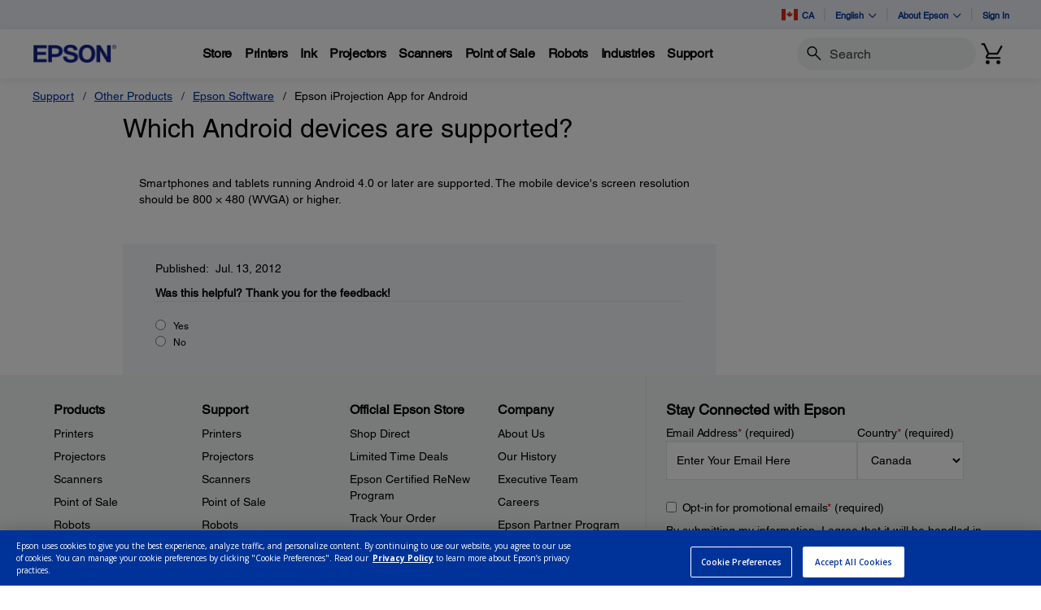

--- FILE ---
content_type: text/html;charset=UTF-8
request_url: https://epson.ca/faq/SPT_IPROJAND-NS~faq-00005b8-iproj_android?faq_cat=faq-8796159060044
body_size: 37342
content:
<!DOCTYPE html>

<!--[if lte IE 9]>
	<script>
		if(!(window.location.pathname == "/interstitialPage"))
		window.location.pathname = "/interstitialPage";
	</script>
<![endif]-->

<html lang="en_CA">
<head><script src="/Helpe-Deny-Prim-do-as-of-murth-Malcompunction-Ba" async></script>
	<meta http-equiv="X-UA-Compatible" content="IE=edge">
	<script type="text/javascript" src="//tags.tiqcdn.com/utag/epson/northamerica/prod/utag.sync.js"></script>
<title>faq-00005b8-iproj_android | SPT_IPROJAND-NS | Epson iProjection App for Android | Mobile and Cloud Solutions | Projectors | Support | Epson Canada</title>
		<meta http-equiv="Content-Type" content="text/html; charset=utf-8"/>
	<meta charset="utf-8">
	<meta name="viewport" content="width=device-width, initial-scale=1">
	<meta name="keywords">
<meta name="description" content="Epson iProjection is an intuitive mobile projection app for Android devices. Epson iProjection makes it easy to project images/files wirelessly using an Epson projector with network function. Move about the room and effortlessly display content from your Android device on the big screen.">
<!-- Open Graph Tags -->
    















    
    
    


    



    <meta property="og:image" content="https://mediaserver.goepson.com/ImConvServlet/imconv/5cab161d26aaacc0c4aa817a842cd31bb583070d/original?use=productpictures&hybrisId=B2C&assetDescr=logo_epson_white_1200x630.png" />
    <meta property="og:image:secure_url" content="https://mediaserver.goepson.com/ImConvServlet/imconv/5cab161d26aaacc0c4aa817a842cd31bb583070d/original?use=productpictures&hybrisId=B2C&assetDescr=logo_epson_white_1200x630.png" />
    
<!-- Open Graph Tags ends -->

	<link rel="shortcut icon" type="image/x-icon" media="all" href="/_ui/responsive/theme-blue/images/favicon.ico" />
		<link rel="stylesheet" type="text/css" href="//fonts.googleapis.com/css?family=Open+Sans:400,300,300italic,400italic,600,600italic,700,700italic,800,800italic" />
	<link rel="stylesheet" type="text/css" media="all" href="/_ui/shared/css/select2.min.css"/>
		<link rel="stylesheet" type="text/css" media="all" href="/_ui/_v202601122038/responsive/theme-blue/css/style.css"/>
		<link rel="stylesheet" href="https://cdn.jsdelivr.net/npm/bootstrap-icons@1.3.0/font/bootstrap-icons.css" />
		<link rel="stylesheet" type="text/css" media="all" href="/_ui/_v202601122038/addons/assistedservicestorefront/responsive/common/css/assistedservicestorefront.css"/>
		<link rel="stylesheet" type="text/css" media="all" href="/_ui/_v202601122038/addons/assistedservicestorefront/responsive/common/css/storeFinder.css"/>
		<link rel="stylesheet" type="text/css" media="all" href="/_ui/_v202601122038/addons/assistedservicestorefront/responsive/common/css/customer360.css"/>
		<link rel="stylesheet" type="text/css" media="all" href="/_ui/_v202601122038/addons/kountaddon/responsive/common/css/kountaddon.css"/>
		<link rel="stylesheet" type="text/css" media="all" href="/_ui/_v202601122038/addons/paypal62addon/responsive/common/css/paypal62addon.css"/>
		<link rel="stylesheet" href="https://cdn.jsdelivr.net/npm/bootstrap-icons@1.3.0/font/bootstrap-icons.css" />
<script type="text/javascript" src="/_ui/_v202601122038/shared/js/analyticsmediator.js" async></script>














</head>

<body class="page-b2CEpsonFAQPage pageType-ContentPage template-pages-layout-contentLayout1Page pageLabel--b2CEpsonFAQPage  language-en_CA"  data-scaler-country-eligibility="true">
	<script language="javascript" type="text/javascript">
				fetch("https://epson.com/globalid/oauth/authorize?client_id=b2c-ca&scope=openid&response_type=code&redirect_uri=https://epson.ca/oidc/callback&state=6d8fa2ac-331d-401b-add0-d6f25f6e92e6&nonce=23864ef4-d05b-43a2-a976-a5cd986314cb&ui_locales=en-CA&select_registration=true&response_mode=form_post&prompt=none", {
					method: 'GET', mode: 'cors', cache: 'no-cache', credentials: 'include'
				}).then(function(response) {
					if (!response.ok) throw new Error("HTTP error, status = " + response.status);
					return response.text();
				}).then(function(text) {
					const doc = (new DOMParser()).parseFromString(text, 'text/html');
					const form_post = doc.getElementById("form_post");
					const form_data = new FormData(form_post);
					if (!form_data.has('code')) return;
					form_data.append("CSRFToken","141b52e2-4502-48b6-a011-66f8af3668af");
					const searchParams = new URLSearchParams(form_data);
					fetch( form_post.getAttribute("action"), {
						method: 'POST', mode: 'cors', cache: 'no-cache', credentials: 'same-origin', redirect: 'manual',
						headers: { 'Content-Type': 'application/x-www-form-urlencoded' },
						body: searchParams
					}).then(function(response) {
						// reload page on success
						document.location.reload();
					});
				}).catch(function(error){
					// failed!
				});

			</script>
		<!-- Inject of SEO starts here -->
	<!-- Inject of SEO ends here -->

	



<!-- Tealium -->
<!-- UDO for page type "supportfaq" -->
    <script type='text/javascript'>
	var utag_data = 
{
	"site_region":"ca",
	"page_content_type":"faq",
	"site_type":"epson:ca",
	"faq_category":"Product Information",
	"page_type":"support_faq",
	"site_currency":"cad",
	"site_section":"support",
	"page_hierarchy":"support:other_products:epson_iprojection_app_for_android",
	"language_code":"en-ca",
	"page_category_name":"other_products",
	"page_section_name":"support",
	"customer_group":"guest",
	"page_name":"epson:ca:other_products:faq:spt_iprojand-nsfaq-00005b8-iproj_android",
	"customer_status":"guest",
	"page_subcategory_name":"epson_iprojection_app_for_android",
	"faq_id":"faq-00005b8-iproj_android"
}
</script>
<script type='text/javascript'>
	(function(a,b,c,d){
	a='//tags.tiqcdn.com/utag/epson/northamerica/prod/utag.js';
	b=document;c='script';d=b.createElement(c);d.src=a;d.type='text/java'+c;d.async=true;
	a=b.getElementsByTagName(c)[0];a.parentNode.insertBefore(d,a);
	})();
</script>



<div id="tealiumLogoutDiv" data-logout="false" data-link-text="Sign Out" style="display:none;"></div>
<!-- End Tealium --><div class="branding-mobile hidden-md hidden-lg">
			<div class="js-mobile-logo">
				</div>
		</div>
		<main data-currency-iso-code="CAD">
			<div class="yCmsContentSlot">
</div><input type="hidden" name="strongMsg" id="strongMsg" value="Strong"/>  
<input type="hidden" name="weakMsg" id="weakMsg" value="Weak"/>  
<input type="hidden" name="sosoMsg" id="sosoMsg" value="Soso"/>  


<header class="wf-header">
    <div class="wf-topbar">
                    <ul class="wf-topbar-items">
                        <li class="wf-topbar-item wf-topbar-item-country">
                    <a href="https://epson.com/?_re=1" class="wf-topbar-item-link" title="CA" data-element_id="8812393169980" data-label_text_1='ca'
                        data-element_type='utility_nav'>
                        <span class="icon-country">
                        <img src="https://mediaserver.goepson.com/ImConvServlet/imconv/5fbe4ec9da4caa3a83a13a0289e639e1bb603118/original?use=productpictures&hybrisId=B2C&assetDescr=flag_ca_68x48"  alt="Canada flag">
                            </span>
                        CA</a>
                </li>
            <li class="wf-topbar-item wf-topbar-item-language dropdown">
        <a href="javascript:void(0)" title="English" id="languageDropdownMenu" aria-label="English"
            class="wf-topbar-item-link" data-toggle="dropdown" role="button" aria-haspopup="true" aria-expanded="false">
            English<i class="bi bi-chevron-down"></i>
        </a>
		<div class="dropdown-menu wf-topbar-dropdown-menu" aria-labelledby="languageDropdownMenu">
		    <form id="lang_form_GlobalLanguageComponent" class="lang-form" action="/_s/language" method="post"><input type="hidden" name="code" value="" id="languageCode">
                <ul class="wf-topbar-dropdown-menu">
                    <li class="wf-topbar-dropdown-menu-item">
                                <a href="#" aria-label="Français" class="languageSelector wf-topbar-dropdown-menu-link"
                                    data-isocode="fr" title="Français">Français</a>
                            </li>
                        </ul>
            <div>
<input type="hidden" name="CSRFToken" value="141b52e2-4502-48b6-a011-66f8af3668af" />
</div></form></div>
	</li>
<li class="wf-topbar-item wf-topbar-item-about">
                                    <a href="#" class="wf-topbar-item-link" data-toggle="dropdown" role="button"
   aria-haspopup="true" aria-expanded="false" data-element_id="8812401689660"
   data-label_text_1='about_epson' data-element_type='utility_nav'>
    About Epson<i class="bi bi-chevron-down"></i>
</a>
<ul class="dropdown-menu wf-topbar-dropdown-menu">
    <li class="yCmsComponent wf-topbar-dropdown-menu-item">
<a href="/about-us"  title="Our Purpose"  aria-label="OurPurpose NodeOur Purpose"  data-element_type="utility_nav" data-element_id="8812399887420" data-label_text_1="about_epson" data-label_text_2="our_purpose" >Our Purpose</a></li><li class="yCmsComponent wf-topbar-dropdown-menu-item">
<a href="/exceptional-people"  title="Exceptional People"  aria-label="ExceptionalPeople NodeExceptional People"  data-element_type="utility_nav" data-element_id="8812399854652" data-label_text_1="about_epson" data-label_text_2="exceptional_people" >Exceptional People</a></li><li class="yCmsComponent wf-topbar-dropdown-menu-item">
<a href="/engineered-precision"  title="Engineered Precision"  aria-label="EngineeredPrecision NodeEngineered Precision"  data-element_type="utility_nav" data-element_id="8812399789116" data-label_text_1="about_epson" data-label_text_2="engineered_precision" >Engineered Precision</a></li><li class="yCmsComponent wf-topbar-dropdown-menu-item">
<a href="/environmental-pursuit"  title="Environmental Pursuit"  aria-label="EnvironmentalPursuit NodeEnvironmental Pursuit"  data-element_type="utility_nav" data-element_id="8812399952956" data-label_text_1="about_epson" data-label_text_2="environmental_pursuit" >Environmental Pursuit</a></li><li class="yCmsComponent wf-topbar-dropdown-menu-item">
<a href="/enduring-partnerships"  title="Enduring Partnerships"  aria-label="EnduringPartnerships NodeEnduring Partnerships"  data-element_type="utility_nav" data-element_id="8812399985724" data-label_text_1="about_epson" data-label_text_2="enduring_partnerships" >Enduring Partnerships</a></li><li class="yCmsComponent wf-topbar-dropdown-menu-item">
<a href="/careers"  title="Careers"  aria-label="NAV CareersNodeCareers"  data-element_type="utility_nav" data-element_id="8812399920188" data-label_text_1="about_epson" data-label_text_2="careers" >Careers</a></li><li class="yCmsComponent wf-topbar-dropdown-menu-item">
<a href="http://news.epson.ca/"  title="Newsroom"  aria-label="NAV NewsRoomNodeNewsroom"  data-element_type="utility_nav" data-element_id="8812400706620" data-label_text_1="about_epson" data-label_text_2="newsroom" >Newsroom</a></li></ul>
</li>
                            <li class="wf-topbar-item wf-topbar-item-signin">
                                                <a href="/oidc" title="Sign In"
                                                    class="wf-topbar-item-link" data-element_id="header_Login_link" data-label_text_1='sign_in' data-element_type='utility_nav'>
                                                    Sign In</a>
                                            </li>
                                        </ul>
                </div>
           
        <div class="wf-navbar">
        <div class="wf-navbar-wrapper">
            <div class="wf-navbar-left">
                <div class="wf-site-logo">
                    <div class="simple-banner-component">
	<a href="/" id="epsonLogoImage"   title="Epson Logo"    data-label_text_1='Epson Logo' data-element_type='nav'><img title="Epson Logo"
				alt="Epson Logo" src="https://mediaserver.goepson.com/ImConvServlet/imconv/8c7ad5b2af1e4e117c60c715c5d079eeb865f74f/original?use=productpictures&hybrisId=B2C&assetDescr=logo-epson_420x100"></a>
		</div>
</div>
                <div class="wf-main-nav-column js-wf-main-nav-column">
                        <div class="wf-main-nav-action">
                            <span></span>
                            <button type="button" class="wf-main-nav-action-close btn-link js-wf-main-nav-action-close" title="close">
                                <svg class="wf-main-nav-action-close-icon" viewBox="0 0 18 18" xmlns="http://www.w3.org/2000/svg">
                                    <path d="M2.11013 17.5799L0.857422 16.2599L7.7473 8.99991L0.857422 1.73992L2.11013 0.419922L9 7.67991L15.8899 0.419922L17.1426 1.73992L10.2527 8.99991L17.1426 16.2599L15.8899 17.5799L9 10.3199L2.11013 17.5799Z" />
                                </svg>
                            </button>
                        </div>
                        <div class="wf-main-nav-wrapper">
                            <ul class="wf-main-nav js-wf-main-nav">
    <li class="wf-main-nav-item js-wf-main-nav-item is-pushed">
                    <!-- To render the top nav node -->
                    <span tabindex="0" class="js-wf-main-nav-item-span" data-element_id='8813036700732' data-label_text_1='store' data-element_type='nav' data-nav_right_slot='no'>
                            <strong>Store</strong>
                            <i class="bi bi-chevron-right wf-main-nav-arrow-right"></i>
                        </span>
                    <div class="wf-mega-menu">
                        <div class="wf-mega-menu-row">
                            <div class="wf-mega-menu-secondary-content">
                                <div class="wf-main-nav-action">
                                    <a class="wf-main-nav-action-back js-wf-mega-menu-secondary-back" href="#" data-element_id='8813036700732' data-label_text_1='store' data-element_type='nav' data-nav_right_slot='no'>
                                        <i class="bi bi-chevron-left"></i>
                                        Store</a>
                                    <button type="button" class="wf-main-nav-action-close btn-link js-wf-main-nav-action-close" title="close">
                                        <svg class="wf-main-nav-action-close-icon" viewBox="0 0 18 18" xmlns="http://www.w3.org/2000/svg">
                                            <path d="M2.11013 17.5799L0.857422 16.2599L7.7473 8.99991L0.857422 1.73992L2.11013 0.419922L9 7.67991L15.8899 0.419922L17.1426 1.73992L10.2527 8.99991L17.1426 16.2599L15.8899 17.5799L9 10.3199L2.11013 17.5799Z" />
                                        </svg>
                                    </button>
                                </div>
                                <div class="wf-mega-menu-secondary-content-wrapper  active" id="NAV StoreLinkNodes">
                                        <div class="wf-mega-menu-secondary-content-inner">
                                            <div class="wf-mega-menu-left-rail ">
                                                <!-- To render the middle nav node header-->
                                                <div class="wf-mega-menu-left-rail-head">
                                                    <div class="wf-mega-menu-left-rail-head-title">
                                                        <strong>Official Epson Store</strong>
                                                    </div>
                                                    <div class="wf-mega-menu-left-rail-head-actions">
                                                        <div class="yCmsComponent wf-mega-menu-btn-link">
<a href="/shop-epson-store"  title="Shop Direct"  aria-label="Official Epson StoreShop Direct"  data-element_type="nav" data-element_id="8815854486588" data-label_text_1="store" data-label_text_2="official_epson_store" data-label_text_3="shop_direct" data-nav_right_slot="no" >Shop Direct</a></div></div>
                                                </div>
                                                <div class="wf-mega-menu-left-rail-row">
                                                 <!-- To render the middle nav node with links and images-->
                                                    <div class="yCmsComponent wf-mega-menu-left-rail-col 8813036241980">
<a href="/c/e1"  title="Printers"  aria-label="Buy Direct from EpsonPrinters" class="wf-mega-menu-rail-link" data-element_type="nav" data-element_id="8813036241980" data-label_text_1="store" data-label_text_2="buy_direct_from_epson" data-label_text_3="printers" data-nav_right_slot="no" ><img class="wf-mega-menu-left-rail-pimage" src="https://mediaserver.goepson.com/ImConvServlet/imconv/1ae80106e441774e1fac9165dcac7159299a9cd2/original?use=productpictures&hybrisId=B2C&assetDescr=ET-4950_wht_headon-output_690x460%402x" alt="EcoTank 4950" ><div class="wf-mega-menu-left-rail-pname">Printers</div></a></div><div class="yCmsComponent wf-mega-menu-left-rail-col 8813036471356">
<a href="/InkFinder"  title="Ink"  aria-label="Buy Direct from EpsonInk" class="wf-mega-menu-rail-link" data-element_type="nav" data-element_id="8813036471356" data-label_text_1="store" data-label_text_2="buy_direct_from_epson" data-label_text_3="ink" data-nav_right_slot="no" ><img class="wf-mega-menu-left-rail-pimage" src="https://mediaserver.goepson.com/ImConvServlet/imconv/57ee4b7584f843739e46d3da67a92b2e4837fd0c/original?use=productpictures&hybrisId=B2C&assetDescr=ink502-125-126_690x460" alt="Epson Ink" ><div class="wf-mega-menu-left-rail-pname">Ink</div></a></div><div class="yCmsComponent wf-mega-menu-left-rail-col 8813036340284">
<a href="/c/e3"  title="Projectors"  aria-label="Buy Direct from EpsonProjectors" class="wf-mega-menu-rail-link" data-element_type="nav" data-element_id="8813036340284" data-label_text_1="store" data-label_text_2="buy_direct_from_epson" data-label_text_3="projectors" data-nav_right_slot="no" ><img class="wf-mega-menu-left-rail-pimage" src="https://mediaserver.goepson.com/ImConvServlet/imconv/aedec5eb5dc3f9a993860ff495fc31ceaa1ec20c/original?use=productpictures&hybrisId=B2C&assetDescr=LS11000_headon_690x460" alt="Projectors  Buy Direct from Epson" ><div class="wf-mega-menu-left-rail-pname">Projectors</div></a></div><div class="yCmsComponent wf-mega-menu-left-rail-col 8813036405820">
<a href="/c/e2"  title="Scanners"  aria-label="Buy Direct from EpsonScanners" class="wf-mega-menu-rail-link" data-element_type="nav" data-element_id="8813036405820" data-label_text_1="store" data-label_text_2="buy_direct_from_epson" data-label_text_3="scanners" data-nav_right_slot="no" ><img class="wf-mega-menu-left-rail-pimage" src="https://mediaserver.goepson.com/ImConvServlet/imconv/81e0824b25dd691da6cea2152b1697f33e38c481/original?use=productpictures&hybrisId=B2C&assetDescr=WF_ES-580W_headon-tray-paper_690x460" alt="ES580W scanner with paper tray" ><div class="wf-mega-menu-left-rail-pname">Scanners</div></a></div><div class="yCmsComponent wf-mega-menu-left-rail-col 8813036536892">
<a href="/paper"  title="Paper"  aria-label="Buy Direct from EpsonPaper" class="wf-mega-menu-rail-link" data-element_type="nav" data-element_id="8813036536892" data-label_text_1="store" data-label_text_2="buy_direct_from_epson" data-label_text_3="paper" data-nav_right_slot="no" ><img class="wf-mega-menu-left-rail-pimage" src="https://mediaserver.goepson.com/ImConvServlet/imconv/30dd80adad47c53042e7b2f5f0194e01f8a004dc/original?use=productpictures&hybrisId=B2C&assetDescr=paper_690x460" alt="Epson Paper and Media" ><div class="wf-mega-menu-left-rail-pname">Paper</div></a></div><div class="yCmsComponent wf-mega-menu-left-rail-col 8815445247036">
<a href="/accessories"  title="Accessories"  aria-label="Buy Direct from EpsonAccessories" class="wf-mega-menu-rail-link" data-element_type="nav" data-element_id="8815445247036" data-label_text_1="store" data-label_text_2="buy_direct_from_epson" data-label_text_3="accessories" data-nav_right_slot="no" ><img class="wf-mega-menu-left-rail-pimage" src="https://mediaserver.goepson.com/ImConvServlet/imconv/fb3bfdd5d0ab56e04ba7a58f719ae3a51f5ddccc/original?use=productpictures&hybrisId=B2C&assetDescr=e-store_accessories_690x460%402x" alt="Epson Accessories Portable Projection Screen Epson PowerLite replacement projector lamp" ><div class="wf-mega-menu-left-rail-pname">Accessories</div></a></div><div class="yCmsComponent wf-mega-menu-left-rail-col 8813035914300">
<a href="/warranty-extended-service-plans"  title="Extended Service Plans"  aria-label="Product SupportExtended Service Plans" class="wf-mega-menu-rail-link" data-element_type="nav" data-element_id="8813035914300" data-label_text_1="store" data-label_text_2="buy_direct_from_epson" data-label_text_3="extended_service_plans" data-nav_right_slot="no" ><img class="wf-mega-menu-left-rail-pimage" src="https://mediaserver.goepson.com/ImConvServlet/imconv/c58223842e9de556a228b9b0d634b389c7d0f7ea/original?use=productpictures&hybrisId=B2C&assetDescr=epson_preferred-plus-logo_690x460%402x" alt="Epson Preferred Plus Services program logo" ><div class="wf-mega-menu-left-rail-pname">Extended Service Plans</div></a></div><div class="yCmsComponent wf-mega-menu-left-rail-col 8813036209212">
<a href="/certified-renew-refurbished-projectors-printers-scanners"  title="Certified Refurbished"  aria-label="Buy Direct from EpsonCertified Refurbished" class="wf-mega-menu-rail-link" data-element_type="nav" data-element_id="8813036209212" data-label_text_1="store" data-label_text_2="buy_direct_from_epson" data-label_text_3="certified_refurbished" data-nav_right_slot="no" ><img class="wf-mega-menu-left-rail-pimage" src="https://mediaserver.goepson.com/ImConvServlet/imconv/a3cbefbefdce0fcd7ac9b8963a175aa47fbabb9c/original?use=productpictures&hybrisId=B2C&assetDescr=certified-renew_et4850-hc2350_690x460%402x" alt="Refurbished Products  Buy Direct from Epson" ><div class="wf-mega-menu-left-rail-pname">Certified Refurbished</div></a></div><div class="yCmsComponent wf-mega-menu-left-rail-col 8813036602428">
<a href="/c/weekly-b2c-ca"  title="LimitedTime Deals"  aria-label="Buy Direct from EpsonLimitedTime Deals" class="wf-mega-menu-rail-link" data-element_type="nav" data-element_id="8813036602428" data-label_text_1="store" data-label_text_2="buy_direct_from_epson" data-label_text_3="limited-time_deals" data-nav_right_slot="no" ><img class="wf-mega-menu-left-rail-pimage" src="https://mediaserver.goepson.com/ImConvServlet/imconv/e2a8352a7014585bb31fbd537e6a13548ecb4c6b/original?use=productpictures&hybrisId=B2C&assetDescr=price-tags_690x460" alt="Price Tag logo" ><div class="wf-mega-menu-left-rail-pname">Limited-Time Deals</div></a></div><div class="wf-mega-menu-left-rail-col hidden-all-categories-md">
                                                            <div class="yCmsComponent wf-mega-menu-btn-link">
<a href="/shop-epson-store"  title="Shop Direct"  aria-label="Official Epson StoreShop Direct"  data-element_type="nav" data-element_id="8815854486588" data-label_text_1="store" data-label_text_2="official_epson_store" data-label_text_3="shop_direct" data-nav_right_slot="no" >Shop Direct</a></div></div>
                                                    </div>
                                            </div>
                                            <div class="wf-mega-menu-resources-wrapper">
                                             <!-- To render the right node links-->
                                                <div class="wf-mega-menu-resources">
                                                            <div class="wf-mega-menu-resources-head">
                                                                <strong>Featured Collections</strong>
                                                            </div>
                                                            <ul class="wf-mega-menu-rail-items">
                                                                <li class="yCmsComponent wf-mega-menu-rail-item">
<a href="/c/e1?q=%3Aprice-asc%3AdiscontinuedFlag%3Afalse%3AinStockFlag%3Atrue%3APrinters+Facets%2CType%3ASupertank&text=#"  title="EcoTank Printers"  aria-label="Featured CollectionsEcoTank Printers"  data-element_type="nav" data-element_id="8813115573308" data-label_text_1="store" data-label_text_2="official_epson_store" data-label_text_3="ecotank_printers" data-nav_right_slot="yes" >EcoTank Printers</a></li><li class="yCmsComponent wf-mega-menu-rail-item">
<a href="/c/e2?q=%3Aprice-asc%3AdiscontinuedFlag%3Afalse%3AinStockFlag%3Atrue%3AScanners+Facets%2CPrimary+Use%3ADocuments&text=#"  title="Document Scanners"  aria-label="Featured CollectionsDocument Scanners"  data-element_type="nav" data-element_id="8813115606076" data-label_text_1="store" data-label_text_2="official_epson_store" data-label_text_3="document_scanners" data-nav_right_slot="yes" >Document Scanners</a></li><li class="yCmsComponent wf-mega-menu-rail-item">
<a href="/c/e2?q=%3Aprice-asc%3AdiscontinuedFlag%3Afalse%3AinStockFlag%3Atrue%3AScanners+Facets%2CPrimary+Use%3APhotos&text=#"  title="Photo Scanners"  aria-label="Featured CollectionsPhoto Scanners"  data-element_type="nav" data-element_id="8813115638844" data-label_text_1="store" data-label_text_2="official_epson_store" data-label_text_3="photo_scanners" data-nav_right_slot="yes" >Photo Scanners</a></li><li class="yCmsComponent wf-mega-menu-rail-item">
<a href="/c/e3?q=%3Aprice-asc%3AdiscontinuedFlag%3Afalse%3AinStockFlag%3Atrue%3AProjectors+Facets%2CProjector+Series%3AEpiqVision%2BUltra&text=#"  title="Ultra ShortThrow Projectors"  aria-label="Featured CollectionsUltra ShortThrow Projectors"  data-element_type="nav" data-element_id="8813115671612" data-label_text_1="store" data-label_text_2="official_epson_store" data-label_text_3="ultra_short-throw_projectors" data-nav_right_slot="yes" >Ultra Short-Throw Projectors</a></li><li class="yCmsComponent wf-mega-menu-rail-item">
<a href="/c/e1?q=%3Aprice-asc%3AdiscontinuedFlag%3Afalse%3AinStockFlag%3Atrue%3APro+Imaging+Facets%2CProfessional+Ink+Technology%3AArchival%2BPigment&text=#"  title="Large Format Printers"  aria-label="Featured CollectionsLarge Format Printers"  data-element_type="nav" data-element_id="8813115704380" data-label_text_1="store" data-label_text_2="official_epson_store" data-label_text_3="large_format_printers" data-nav_right_slot="yes" >Large Format Printers</a></li></ul>
                                                            </div>
                                                        <div class="wf-mega-menu-resources">
                                                            <div class="wf-mega-menu-resources-head">
                                                                <strong>Resources</strong>
                                                            </div>
                                                            <ul class="wf-mega-menu-rail-items">
                                                                <li class="yCmsComponent wf-mega-menu-rail-item">
<a href="/my-account/home"  title="My Account"  aria-label="ResourcesMy Account"  data-element_type="nav" data-element_id="8813035815996" data-label_text_1="store" data-label_text_2="official_epson_store" data-label_text_3="my_account" data-nav_right_slot="yes" >My Account</a></li><li class="yCmsComponent wf-mega-menu-rail-item">
<a href="/order/order-lookup"  title="Track Your Order"  aria-label="ResourcesTrack Your Order"  data-element_type="nav" data-element_id="8813036012604" data-label_text_1="store" data-label_text_2="official_epson_store" data-label_text_3="track_your_order" data-nav_right_slot="yes" >Track Your Order</a></li><li class="yCmsComponent wf-mega-menu-rail-item">
<a href="/product-registration"  title="Register Your Product"  aria-label="ResourcesRegister Your Product"  data-element_type="nav" data-element_id="8813036045372" data-label_text_1="store" data-label_text_2="official_epson_store" data-label_text_3="register_your_product" data-nav_right_slot="yes" >Register Your Product</a></li><li class="yCmsComponent wf-mega-menu-rail-item">
<a href="/product-registration?serviceActivation=true"  title="Activate Your Service Plan"  aria-label="ResourcesActivate Your Service Plan"  data-element_type="nav" data-element_id="8813036078140" data-label_text_1="store" data-label_text_2="official_epson_store" data-label_text_3="activate_your_service_plan" data-nav_right_slot="yes" >Activate Your Service Plan</a></li></ul>
                                                            </div>
                                                        </div>
                                        </div>
                                    </div>
                                </div>
                        </div>
                    </div>
                </li>
            <li class="wf-main-nav-item js-wf-main-nav-item is-pushed">
                    <!-- To render the top nav node -->
                    <span tabindex="0" class="js-wf-main-nav-item-span" data-element_id='8812410176572' data-label_text_1='printers' data-element_type='nav' data-nav_right_slot='no'>
                            <strong>Printers</strong>
                            <i class="bi bi-chevron-right wf-main-nav-arrow-right"></i>
                        </span>
                    <div class="wf-mega-menu">
                        <div class="wf-mega-menu-row has-sub-secondary">
                            <div class="wf-mega-menu-secondary js-wf-mega-menu-secondary">
                                    <div class="wf-main-nav-action">
                                        <a class="wf-main-nav-action-back js-wf-mega-menu-parent-back " href="javascript:void(0)" data-element_id='8812410176572' data-label_text_1='Back' data-element_type='nav'>
                                            <i class="bi bi-chevron-left"></i>
                                            Back</a>
                                        <button type="button" class="wf-main-nav-action-close btn-link js-wf-main-nav-action-close" title="close">
                                            <svg class="wf-main-nav-action-close-icon" viewBox="0 0 18 18" xmlns="http://www.w3.org/2000/svg">
                                                <path d="M2.11013 17.5799L0.857422 16.2599L7.7473 8.99991L0.857422 1.73992L2.11013 0.419922L9 7.67991L15.8899 0.419922L17.1426 1.73992L10.2527 8.99991L17.1426 16.2599L15.8899 17.5799L9 10.3199L2.11013 17.5799Z" />
                                            </svg>
                                        </button>
                                    </div>
                                    <div class="wf-mega-menu-secondary-nav">
                                        <div class="wf-mega-menu-secondary-nav-title">
                                            <strong>Printers</strong>
                                        </div>
                                        <ul class="wf-mega-menu-secondary-nav-items">
                                        <!-- To render the left nav node -->
                                            <li class="wf-mega-menu-secondary-nav-item js-wf-mega-menu-secondary-nav-item active">
                                                        <span tabindex="0" data-target="#NAV_HomePhotoNode" class="wf-mega-menu-secondary-nav-link"
                                                            aria-controls="NAV_HomePhotoNode" data-element_id='8801342424128' data-label_text_1='printers' data-label_text_2='home_&_home_office' data-element_type='nav' data-nav_right_slot='no'>
                                                                <strong>Home & Home Office</strong>
                                                            <i class="bi bi-chevron-right wf-main-nav-arrow-right"></i>
                                                        </span>
                                                    </li>
                                                <li class="wf-mega-menu-secondary-nav-item js-wf-mega-menu-secondary-nav-item">
                                                        <span tabindex="0" data-target="#NAV_OfficePrintersNode" class="wf-mega-menu-secondary-nav-link"
                                                            aria-controls="NAV_OfficePrintersNode" data-element_id='8801342587968' data-label_text_1='printers' data-label_text_2='office_printers_&_copiers' data-element_type='nav' data-nav_right_slot='no'>
                                                                <strong>Office Printers & Copiers</strong>
                                                            <i class="bi bi-chevron-right wf-main-nav-arrow-right"></i>
                                                        </span>
                                                    </li>
                                                <li class="wf-mega-menu-secondary-nav-item js-wf-mega-menu-secondary-nav-item">
                                                        <span tabindex="0" data-target="#NAV_ProfessionalImagingNode" class="wf-mega-menu-secondary-nav-link"
                                                            aria-controls="NAV_ProfessionalImagingNode" data-element_id='8801341932608' data-label_text_1='printers' data-label_text_2='professional_imaging' data-element_type='nav' data-nav_right_slot='no'>
                                                                <strong>Professional Imaging</strong>
                                                            <i class="bi bi-chevron-right wf-main-nav-arrow-right"></i>
                                                        </span>
                                                    </li>
                                                <li class="wf-mega-menu-secondary-nav-item js-wf-mega-menu-secondary-nav-item">
                                                        <span tabindex="0" data-target="#NAV_LabelPrintersAndPressesNode" class="wf-mega-menu-secondary-nav-link"
                                                            aria-controls="NAV_LabelPrintersAndPressesNode" data-element_id='8801341965376' data-label_text_1='printers' data-label_text_2='label_printers_&_presses' data-element_type='nav' data-nav_right_slot='no'>
                                                                <strong>Label Printers & Presses</strong>
                                                            <i class="bi bi-chevron-right wf-main-nav-arrow-right"></i>
                                                        </span>
                                                    </li>
                                                </ul>
                                        <!-- To render the left nav node links-->
                                            <div class="wf-mega-menu-secondary-nav-bottom">
                                                    <div class="yCmsComponent wf-mega-menu-btn-link">
<a href="/printers"  title="Printers Overview"  aria-label="PrintersPrinters Overview"  data-element_type="nav" data-element_id="8812404573244" data-label_text_1="printers" data-label_text_2="printers_overview" data-nav_right_slot="no" >Printers Overview</a></div></div>
                                            </div>
                                </div>
                            <div class="wf-mega-menu-secondary-content">
                                <div class="wf-main-nav-action">
                                    <a class="wf-main-nav-action-back js-wf-mega-menu-secondary-back" href="#" data-element_id='8812410176572' data-label_text_1='printers' data-element_type='nav' data-nav_right_slot='no'>
                                        <i class="bi bi-chevron-left"></i>
                                        Printers</a>
                                    <button type="button" class="wf-main-nav-action-close btn-link js-wf-main-nav-action-close" title="close">
                                        <svg class="wf-main-nav-action-close-icon" viewBox="0 0 18 18" xmlns="http://www.w3.org/2000/svg">
                                            <path d="M2.11013 17.5799L0.857422 16.2599L7.7473 8.99991L0.857422 1.73992L2.11013 0.419922L9 7.67991L15.8899 0.419922L17.1426 1.73992L10.2527 8.99991L17.1426 16.2599L15.8899 17.5799L9 10.3199L2.11013 17.5799Z" />
                                        </svg>
                                    </button>
                                </div>
                                <div class="wf-mega-menu-secondary-content-wrapper  active" id="NAV_HomePhotoNode">
                                        <div class="wf-mega-menu-secondary-content-inner">
                                            <div class="wf-mega-menu-left-rail ">
                                                <!-- To render the middle nav node header-->
                                                <div class="wf-mega-menu-left-rail-head">
                                                    <div class="wf-mega-menu-left-rail-head-title">
                                                        <strong>Home & Home Office</strong>
                                                    </div>
                                                    <div class="wf-mega-menu-left-rail-head-actions">
                                                        <div class="yCmsComponent wf-mega-menu-btn-link">
<a href="/For-Home/Printers/c/h1"  title="Shop All"  aria-label="Home & Home OfficeShop All"  data-element_type="nav" data-element_id="8812404802620" data-label_text_1="printers" data-label_text_2="home_&_home_office" data-label_text_3="shop_all" data-nav_right_slot="no" >Shop All</a></div></div>
                                                </div>
                                                <div class="wf-mega-menu-left-rail-row">
                                                 <!-- To render the middle nav node with links and images-->
                                                    <div class="yCmsComponent wf-mega-menu-left-rail-col 8812404606012">
<a href="/ecotank-ink-tank-printers"  title="EcoTank Supertank Printers"  aria-label="Home & Home OfficeEcoTank Supertank Printers" class="wf-mega-menu-rail-link" data-element_type="nav" data-element_id="8812404606012" data-label_text_1="printers" data-label_text_2="home_&_home_office" data-label_text_3="ecotank_supertank_printers" data-nav_right_slot="no" ><img class="wf-mega-menu-left-rail-pimage" src="https://mediaserver.goepson.com/ImConvServlet/imconv/1ae80106e441774e1fac9165dcac7159299a9cd2/original?use=productpictures&hybrisId=B2C&assetDescr=ET-4950_wht_headon-output_690x460%402x" alt="EcoTank 4950" ><div class="wf-mega-menu-left-rail-pname">EcoTank Supertank Printers</div></a></div><div class="yCmsComponent wf-mega-menu-left-rail-col 8812404868156">
<a href="/For-Home/Printers/Ink-Cartridge-Printer/c/nc110"  title="Ink Cartridge Printers"  aria-label="Home & Home OfficeInk Cartridge Printers" class="wf-mega-menu-rail-link" data-element_type="nav" data-element_id="8812404868156" data-label_text_1="printers" data-label_text_2="home_&_home_office" data-label_text_3="ink_cartridge_printers" data-nav_right_slot="no" ><img class="wf-mega-menu-left-rail-pimage" src="https://mediaserver.goepson.com/ImConvServlet/imconv/1622121a1674e7d8dd8c09149c881bd454bacd23/original?use=productpictures&hybrisId=B2C&assetDescr=WF-4833_blk_headon-output_690x460" alt="WorkForce Pro WF 4833 Printer" ><div class="wf-mega-menu-left-rail-pname">Ink Cartridge Printers</div></a></div><div class="yCmsComponent wf-mega-menu-left-rail-col 8812405556284">
<a href="/For-Home/Printers/Photo/c/h120"  title="Photo Printers"  aria-label="Home & Home OfficePhoto Printers" class="wf-mega-menu-rail-link" data-element_type="nav" data-element_id="8812405556284" data-label_text_1="printers" data-label_text_2="home_&_home_office" data-label_text_3="photo_printers" data-nav_right_slot="no" ><img class="wf-mega-menu-left-rail-pimage" src="https://mediaserver.goepson.com/ImConvServlet/imconv/0c00218a2302c0d4ce4bc6246e6b9763b052400a/original?use=productpictures&hybrisId=B2C&assetDescr=ET-8550_hero_headon-output_690x460" alt="EcoTank ET 8550 Printer" ><div class="wf-mega-menu-left-rail-pname">Photo Printers</div></a></div><div class="wf-mega-menu-left-rail-col hidden-all-categories-md">
                                                            <div class="yCmsComponent wf-mega-menu-btn-link">
<a href="/For-Home/Printers/c/h1"  title="Shop All"  aria-label="Home & Home OfficeShop All"  data-element_type="nav" data-element_id="8812404802620" data-label_text_1="printers" data-label_text_2="home_&_home_office" data-label_text_3="shop_all" data-nav_right_slot="no" >Shop All</a></div></div>
                                                    </div>
                                            </div>
                                            <div class="wf-mega-menu-resources-wrapper">
                                             <!-- To render the right node links-->
                                                <div class="wf-mega-menu-resources">
                                                            <div class="wf-mega-menu-resources-head">
                                                                <strong>Resources</strong>
                                                            </div>
                                                            <ul class="wf-mega-menu-rail-items">
                                                                <li class="yCmsComponent wf-mega-menu-rail-item">
<a href="/Clearance-Center/c/cc?q=%3Aprice-asc%3AdiscontinuedFlag%3Afalse%3AinStockFlag%3Atrue%3AproductType%3APRINTER"  title="Epson Certified ReNew"  aria-label="ResourcesEpson Certified ReNew"  data-element_type="nav" data-element_id="8812396348476" data-label_text_1="printers" data-label_text_2="home_&_home_office" data-label_text_3="epson_certified_renew" data-nav_right_slot="yes" >Epson Certified ReNew</a></li><li class="yCmsComponent wf-mega-menu-rail-item">
<a href="/chromebook-printer"  title="Printers for Chromebook"  aria-label="ResourcesPrinters for Chromebook"  data-element_type="nav" data-element_id="8812396217404" data-label_text_1="printers" data-label_text_2="home_&_home_office" data-label_text_3="printers_for_chromebook" data-nav_right_slot="yes" >Printers for Chromebook</a></li><li class="yCmsComponent wf-mega-menu-rail-item">
<a href="/apple-printers-for-iphone-ipad-mac"  title="Apple Compatibility"  aria-label="ResourcesApple Compatibility"  data-element_type="nav" data-element_id="8812396250172" data-label_text_1="printers" data-label_text_2="home_&_home_office" data-label_text_3="apple_compatibility" data-nav_right_slot="yes" >Apple Compatibility</a></li><li class="yCmsComponent wf-mega-menu-rail-item">
<a href="/voice-activated-printing-from-alexa-siri"  title="Voiceactivated Printing"  aria-label="ResourcesVoiceactivated Printing"  data-element_type="nav" data-element_id="8812396184636" data-label_text_1="printers" data-label_text_2="home_&_home_office" data-label_text_3="voice-activated_printing" data-nav_right_slot="yes" >Voice-activated Printing</a></li><li class="yCmsComponent wf-mega-menu-rail-item">
<a href="/mobile-printing-scanning-wireless-solutions"  title="Mobile Printing  Scanning"  aria-label="ResourcesMobile Printing  Scanning"  data-element_type="nav" data-element_id="8812396282940" data-label_text_1="printers" data-label_text_2="home_&_home_office" data-label_text_3="mobile_printing_&_scanning" data-nav_right_slot="yes" >Mobile Printing & Scanning</a></li><li class="yCmsComponent wf-mega-menu-rail-item">
<a href="/epson-printer-ink-quality"  title="Why Epson Ink Paper  Printers"  aria-label="ResourcesWhy Epson Ink Paper  Printers"  data-element_type="nav" data-element_id="8812396315708" data-label_text_1="printers" data-label_text_2="home_&_home_office" data-label_text_3="why_epson_ink,_paper_&_printers" data-nav_right_slot="yes" >Why Epson Ink, Paper & Printers</a></li><li class="yCmsComponent wf-mega-menu-rail-item">
<a href="/Accessories/Printer-Accessories/c/a1"  title="Accessories"  aria-label="ResourcesAccessories"  data-element_type="nav" data-element_id="8812396381244" data-label_text_1="printers" data-label_text_2="home_&_home_office" data-label_text_3="accessories" data-nav_right_slot="yes" >Accessories</a></li><li class="yCmsComponent wf-mega-menu-rail-item">
<a href="/For-Work/Paper/h/w6"  title="Paper"  aria-label="ResourcesPaper"  data-element_type="nav" data-element_id="8812396414012" data-label_text_1="printers" data-label_text_2="home_&_home_office" data-label_text_3="paper" data-nav_right_slot="yes" >Paper</a></li><li class="yCmsComponent wf-mega-menu-rail-item">
<a href="/warranty-extended-service-plans"  title="Service Plans"  aria-label="ResourcesService Plans"  data-element_type="nav" data-element_id="8812396446780" data-label_text_1="printers" data-label_text_2="home_&_home_office" data-label_text_3="service_plans" data-nav_right_slot="yes" >Service Plans</a></li></ul>
                                                            </div>
                                                        </div>
                                        </div>
                                    </div>
                                <div class="wf-mega-menu-secondary-content-wrapper " id="NAV_OfficePrintersNode">
                                        <div class="wf-mega-menu-secondary-content-inner">
                                            <div class="wf-mega-menu-left-rail ">
                                                <!-- To render the middle nav node header-->
                                                <div class="wf-mega-menu-left-rail-head">
                                                    <div class="wf-mega-menu-left-rail-head-title">
                                                        <strong>Office Printers & Copiers</strong>
                                                    </div>
                                                    <div class="wf-mega-menu-left-rail-head-actions">
                                                        <div class="yCmsComponent wf-mega-menu-btn-link">
<a href="/office-printers"  title="Learn More"  aria-label="Office Printers & CopiersLearn More"  data-element_type="nav" data-element_id="8812404900924" data-label_text_1="printers" data-label_text_2="office_printers_&_copiers" data-label_text_3="learn_more" data-nav_right_slot="no" >Learn More</a></div><div class="yCmsComponent wf-mega-menu-btn-link">
<a href="/For-Work/Printers/Inkjet/c/w110"  title="View Products"  aria-label="Office Printers & CopiersView Products"  data-element_type="nav" data-element_id="8812415714364" data-label_text_1="printers" data-label_text_2="office_printers_&_copiers" data-label_text_3="view_products" data-nav_right_slot="no" >View Products</a></div></div>
                                                </div>
                                                <div class="wf-mega-menu-left-rail-row">
                                                 <!-- To render the middle nav node with links and images-->
                                                    <div class="yCmsComponent wf-mega-menu-left-rail-col 8812405326908">
<a href="/business-inkjet-printers-workforce-enterprise"  title="Department"  aria-label="Office Printers & CopiersDepartment" class="wf-mega-menu-rail-link" data-element_type="nav" data-element_id="8812405326908" data-label_text_1="printers" data-label_text_2="office_printers_&_copiers" data-label_text_3="department" data-nav_right_slot="no" ><img class="wf-mega-menu-left-rail-pimage" src="https://mediaserver.goepson.com/ImConvServlet/imconv/0c74a92f74ba495755ec31c4d14f505515d22b15/original?use=productpictures&hybrisId=B2C&assetDescr=AM-C5000_headon_690x460" alt="WorkForce Enterprise AM C5000 Printer" ><div class="wf-mega-menu-left-rail-pname">Department</div></a></div><div class="yCmsComponent wf-mega-menu-left-rail-col 8812405490748">
<a href="/business-desktop-printers"  title="Desktop"  aria-label="Office Printers & CopiersDesktop" class="wf-mega-menu-rail-link" data-element_type="nav" data-element_id="8812405490748" data-label_text_1="printers" data-label_text_2="office_printers_&_copiers" data-label_text_3="desktop" data-nav_right_slot="no" ><img class="wf-mega-menu-left-rail-pimage" src="https://mediaserver.goepson.com/ImConvServlet/imconv/ba0ed811386300fbeeea7ebc2f7f78b38556a0c8/original?use=productpictures&hybrisId=B2C&assetDescr=WF-ST-C5500_headon-output_690x460" alt="WorkForce Pro ST C5500 Printer" ><div class="wf-mega-menu-left-rail-pname">Desktop</div></a></div><div class="yCmsComponent wf-mega-menu-left-rail-col 8812405654588">
<a href="/business-inkjet-workgroup-printers"  title="Workgroup"  aria-label="Office Printers & CopiersWorkgroup" class="wf-mega-menu-rail-link" data-element_type="nav" data-element_id="8812405654588" data-label_text_1="printers" data-label_text_2="office_printers_&_copiers" data-label_text_3="workgroup" data-nav_right_slot="no" ><img class="wf-mega-menu-left-rail-pimage" src="https://mediaserver.goepson.com/ImConvServlet/imconv/140bdf4b99a64fe0a39adef3196f30a628061016/original?use=productpictures&hybrisId=B2C&assetDescr=WF-C879R_headon-with-stand_690x460" alt="WorkForce Pro WF C879R Printer" ><div class="wf-mega-menu-left-rail-pname">Workgroup</div></a></div><div class="yCmsComponent wf-mega-menu-left-rail-col 8812405359676">
<a href="/impact-dot-matrix-printers"  title="Dot Matrix"  aria-label="Office Printers & CopiersDot Matrix" class="wf-mega-menu-rail-link" data-element_type="nav" data-element_id="8812405359676" data-label_text_1="printers" data-label_text_2="office_printers_&_copiers" data-label_text_3="dot_matrix" data-nav_right_slot="no" ><img class="wf-mega-menu-left-rail-pimage" src="https://mediaserver.goepson.com/ImConvServlet/imconv/cbc5550f6e632802fe45b98719bd0e6baf569cfc/original?use=productpictures&hybrisId=B2C&assetDescr=LQ-590II_headon_690x460" alt="LQ 590II Impact Dot Matrix Printer" ><div class="wf-mega-menu-left-rail-pname">Dot Matrix</div></a></div><div class="wf-mega-menu-left-rail-col hidden-all-categories-md">
                                                            <div class="yCmsComponent wf-mega-menu-btn-link">
<a href="/office-printers"  title="Learn More"  aria-label="Office Printers & CopiersLearn More"  data-element_type="nav" data-element_id="8812404900924" data-label_text_1="printers" data-label_text_2="office_printers_&_copiers" data-label_text_3="learn_more" data-nav_right_slot="no" >Learn More</a></div></div>
                                                    <div class="wf-mega-menu-left-rail-col hidden-all-categories-md">
                                                            <div class="yCmsComponent wf-mega-menu-btn-link">
<a href="/For-Work/Printers/Inkjet/c/w110"  title="View Products"  aria-label="Office Printers & CopiersView Products"  data-element_type="nav" data-element_id="8812415714364" data-label_text_1="printers" data-label_text_2="office_printers_&_copiers" data-label_text_3="view_products" data-nav_right_slot="no" >View Products</a></div></div>
                                                    </div>
                                            </div>
                                            <div class="wf-mega-menu-resources-wrapper">
                                             <!-- To render the right node links-->
                                                <div class="wf-mega-menu-resources">
                                                            <div class="wf-mega-menu-resources-head">
                                                                <strong>Resources</strong>
                                                            </div>
                                                            <ul class="wf-mega-menu-rail-items">
                                                                <li class="yCmsComponent wf-mega-menu-rail-item">
<a href="/precisioncore-advanced-printing-technology"  title="PrecisionCore"  aria-label="ResourcesPrecisionCore"  data-element_type="nav" data-element_id="8812405720124" data-label_text_1="printers" data-label_text_2="office_printers_&_copiers" data-label_text_3="precisioncore" data-nav_right_slot="yes" >PrecisionCore</a></li><li class="yCmsComponent wf-mega-menu-rail-item">
<a href="/heat-free-inkjet-printers"  title="HeatFree Technology"  aria-label="ResourcesHeatFree Technology"  data-element_type="nav" data-element_id="8812405752892" data-label_text_1="printers" data-label_text_2="office_printers_&_copiers" data-label_text_3="heat-free_technology" data-nav_right_slot="yes" >Heat-Free Technology</a></li><li class="yCmsComponent wf-mega-menu-rail-item">
<a href="/business-printing-solutions"  title="Business Printing Solutions"  aria-label="ResourcesBusiness Printing Solutions"  data-element_type="nav" data-element_id="8812405916732" data-label_text_1="printers" data-label_text_2="office_printers_&_copiers" data-label_text_3="business_printing_solutions" data-nav_right_slot="yes" >Business Printing Solutions</a></li><li class="yCmsComponent wf-mega-menu-rail-item">
<a href="https://news.epson.com/case-studies?c_parent=19332&c=28066&year="  title="Case Studies"  aria-label="Resources Case Studies opens in a new window"  target="_blank" data-element_type="nav" data-element_id="8812405589052" data-label_text_1="printers" data-label_text_2="office_printers_&_copiers" data-label_text_3="case_studies" data-nav_right_slot="yes" >Case Studies</a></li><li class="yCmsComponent wf-mega-menu-rail-item">
<a href="/For-Work/Paper/h/w6"  title="Paper"  aria-label="ResourcesPaper"  data-element_type="nav" data-element_id="8812405982268" data-label_text_1="printers" data-label_text_2="office_printers_&_copiers" data-label_text_3="paper" data-nav_right_slot="yes" >Paper</a></li><li class="yCmsComponent wf-mega-menu-rail-item">
<a href="/warranty-extended-service-plans"  title="Service Plans"  aria-label="ResourcesService Plans"  data-element_type="nav" data-element_id="8812407227452" data-label_text_1="printers" data-label_text_2="office_printers_&_copiers" data-label_text_3="service_plans" data-nav_right_slot="yes" >Service Plans</a></li></ul>
                                                            </div>
                                                        <div class="wf-mega-menu-resources">
                                                            <div class="wf-mega-menu-resources-head">
                                                                <strong>Applications</strong>
                                                            </div>
                                                            <ul class="wf-mega-menu-rail-items">
                                                                <li class="yCmsComponent wf-mega-menu-rail-item">
<a href="/business-inkjet-printers-education"  title="Education"  aria-label="ApplicationsEducation"  data-element_type="nav" data-element_id="8812405851196" data-label_text_1="printers" data-label_text_2="office_printers_&_copiers" data-label_text_3="education" data-nav_right_slot="yes" >Education</a></li></ul>
                                                            </div>
                                                        </div>
                                        </div>
                                    </div>
                                <div class="wf-mega-menu-secondary-content-wrapper " id="NAV_ProfessionalImagingNode">
                                        <div class="wf-mega-menu-secondary-content-inner">
                                            <div class="wf-mega-menu-left-rail ">
                                                <!-- To render the middle nav node header-->
                                                <div class="wf-mega-menu-left-rail-head">
                                                    <div class="wf-mega-menu-left-rail-head-title">
                                                        <strong>Professional Imaging</strong>
                                                    </div>
                                                    <div class="wf-mega-menu-left-rail-head-actions">
                                                        <div class="yCmsComponent wf-mega-menu-btn-link">
<a href="/pro-imaging-large-format-printers"  title="Learn More"  aria-label="Professional ImagingLearn More"  data-element_type="nav" data-element_id="8812405261372" data-label_text_1="printers" data-label_text_2="professional_imaging" data-label_text_3="learn_more" data-nav_right_slot="no" >Learn More</a></div><div class="yCmsComponent wf-mega-menu-btn-link">
<a href="/For-Work/Printers/Large-Format/c/w140"  title="View Products"  aria-label="Professional ImagingView Products"  data-element_type="nav" data-element_id="8812415845436" data-label_text_1="printers" data-label_text_2="professional_imaging" data-label_text_3="view_products" data-nav_right_slot="no" >View Products</a></div></div>
                                                </div>
                                                <div class="wf-mega-menu-left-rail-row">
                                                 <!-- To render the middle nav node with links and images-->
                                                    <div class="yCmsComponent wf-mega-menu-left-rail-col 8812403229756">
<a href="/surecolor-t-series-printers"  title="CAD Technical  Graphic Printers"  aria-label="Professional ImagingCAD Technical  Graphic Printers" class="wf-mega-menu-rail-link" data-element_type="nav" data-element_id="8812403229756" data-label_text_1="printers" data-label_text_2="professional_imaging" data-label_text_3="cad,_technical_&_graphic_printers" data-nav_right_slot="no" ><img class="wf-mega-menu-left-rail-pimage" src="https://mediaserver.goepson.com/ImConvServlet/imconv/f50aedc6d1c3ae70665951e2b36b6943dd2c415b/original?use=productpictures&hybrisId=B2C&assetDescr=SC-T5170_headon_690x460" alt="SureColor T5170 Printer" ><div class="wf-mega-menu-left-rail-pname">CAD, Technical & Graphic Printers</div></a></div><div class="yCmsComponent wf-mega-menu-left-rail-col 8812647547964">
<a href="/digital-fabric-printer"  title="DirecttoFabric Printing"  aria-label="Professional ImagingDirecttoFabric Printing" class="wf-mega-menu-rail-link" data-element_type="nav" data-element_id="8812647547964" data-label_text_1="printers" data-label_text_2="professional_imaging" data-label_text_3="direct-to-fabric_printing" data-nav_right_slot="no" ><img class="wf-mega-menu-left-rail-pimage" src="https://mediaserver.goepson.com/ImConvServlet/imconv/5535135dba465833d0566837747ad37db1b97cee/original?use=productpictures&hybrisId=B2C&assetDescr=ML-8000_hero-output_690x460%402x" alt="Monna Lisa 8000 printer" ><div class="wf-mega-menu-left-rail-pname">Direct-to-Fabric Printing</div></a></div><div class="yCmsComponent wf-mega-menu-left-rail-col 8813986350140">
<a href="/direct-to-film-printer"  title="DirecttoFilm Printing"  aria-label="Professional ImagingDirecttoFilm Printing" class="wf-mega-menu-rail-link" data-element_type="nav" data-element_id="8813986350140" data-label_text_1="printers" data-label_text_2="professional_imaging" data-label_text_3="direct-to-film_printing" data-nav_right_slot="no" ><img class="wf-mega-menu-left-rail-pimage" src="https://mediaserver.goepson.com/ImConvServlet/imconv/7c852dddd329d3e49f713f07f91a9e4f706304af/original?use=productpictures&hybrisId=B2C&assetDescr=surecolor-G6070_hero_headon-printed-film_690x460%402x" alt="Epson SureColor direct to film printer" ><div class="wf-mega-menu-left-rail-pname">Direct-to-Film Printing</div></a></div><div class="yCmsComponent wf-mega-menu-left-rail-col 8812403426364">
<a href="/direct-to-garment-t-shirt-printer"  title="DirecttoGarment Printers"  aria-label="Professional ImagingDirecttoGarment Printers" class="wf-mega-menu-rail-link" data-element_type="nav" data-element_id="8812403426364" data-label_text_1="printers" data-label_text_2="professional_imaging" data-label_text_3="direct-to-garment_printers" data-nav_right_slot="no" ><img class="wf-mega-menu-left-rail-pimage" src="https://mediaserver.goepson.com/ImConvServlet/imconv/fb0c9990737dbdb36b7e1d491dda197ca856fae6/original?use=productpictures&hybrisId=B2C&assetDescr=SC-F3070_headon-white_tshirt_690x460%402x" alt="SureColor F3070 Printer" ><div class="wf-mega-menu-left-rail-pname">Direct-to-Garment Printers</div></a></div><div class="yCmsComponent wf-mega-menu-left-rail-col 8812403622972">
<a href="/dye-sublimation-printers"  title="DyeSublimation Printers"  aria-label="Professional ImagingDyeSublimation Printers" class="wf-mega-menu-rail-link" data-element_type="nav" data-element_id="8812403622972" data-label_text_1="printers" data-label_text_2="professional_imaging" data-label_text_3="dye-sublimation_printers" data-nav_right_slot="no" ><img class="wf-mega-menu-left-rail-pimage" src="https://mediaserver.goepson.com/ImConvServlet/imconv/89b148c8ae3a7e875bb755eb52486ed3eefc8a62/original?use=productpictures&hybrisId=B2C&assetDescr=surecolor-F9570_hero-headon-roll-output_690x460%402x" alt="DyeSublimation Printers" ><div class="wf-mega-menu-left-rail-pname">Dye-Sublimation Printers</div></a></div><div class="yCmsComponent wf-mega-menu-left-rail-col 8816216376380">
<a href="/printers-for-makers"  title="Maker Printers"  aria-label="Professional ImagingMaker Printers" class="wf-mega-menu-rail-link" data-element_type="nav" data-element_id="8816216376380" data-label_text_1="printers" data-label_text_2="professional_imaging" data-label_text_3="maker_printers" data-nav_right_slot="no" ><img class="wf-mega-menu-left-rail-pimage" src="https://mediaserver.goepson.com/ImConvServlet/imconv/2cf4d78f5f6e589502c5ba62341024e794605339/original?use=productpictures&hybrisId=B2C&assetDescr=SureColor-F-170_headon-paper_690x460" ><div class="wf-mega-menu-left-rail-pname">Maker Printers</div></a></div><div class="yCmsComponent wf-mega-menu-left-rail-col 8812403721276">
<a href="/minilab-photo-printers"  title="Minilab Photo Printers"  aria-label="Professional ImagingMinilab Photo Printers" class="wf-mega-menu-rail-link" data-element_type="nav" data-element_id="8812403721276" data-label_text_1="printers" data-label_text_2="professional_imaging" data-label_text_3="minilab_photo_printers" data-nav_right_slot="no" ><img class="wf-mega-menu-left-rail-pimage" src="https://mediaserver.goepson.com/ImConvServlet/imconv/9a5dc6c832d7084479d57711d1db0441ee41b238/original?use=productpictures&hybrisId=B2C&assetDescr=SLD1070_headon-output_690x460" alt="SureLab D1070 Printer" ><div class="wf-mega-menu-left-rail-pname">Minilab Photo Printers</div></a></div><div class="yCmsComponent wf-mega-menu-left-rail-col 8812403819580">
<a href="/professional-photo-graphic-art-printers"  title="Photographic Printers"  aria-label="Professional ImagingPhotographic Printers" class="wf-mega-menu-rail-link" data-element_type="nav" data-element_id="8812403819580" data-label_text_1="printers" data-label_text_2="professional_imaging" data-label_text_3="photographic_printers" data-nav_right_slot="no" ><img class="wf-mega-menu-left-rail-pimage" src="https://mediaserver.goepson.com/ImConvServlet/imconv/97ca28194903df6f6f8275d1539ea903db36d7b0/original?use=productpictures&hybrisId=B2C&assetDescr=SC-P5370_headon-output_690x460" alt="SureColor P5370 Printer" ><div class="wf-mega-menu-left-rail-pname">Photographic Printers</div></a></div><div class="yCmsComponent wf-mega-menu-left-rail-col 8812403917884">
<a href="/professional-imaging-media-specialty"  title="Professional Media"  aria-label="Professional ImagingProfessional Media" class="wf-mega-menu-rail-link" data-element_type="nav" data-element_id="8812403917884" data-label_text_1="printers" data-label_text_2="professional_imaging" data-label_text_3="professional_media" data-nav_right_slot="no" ><img class="wf-mega-menu-left-rail-pimage" src="https://mediaserver.goepson.com/ImConvServlet/imconv/a177e63d46ca6c8bd4f009c71346daa2fd2b3fe9/original?use=productpictures&hybrisId=B2C&assetDescr=pro-media_690x460" alt="Paper roll" ><div class="wf-mega-menu-left-rail-pname">Professional Media</div></a></div><div class="yCmsComponent wf-mega-menu-left-rail-col 8812404048956">
<a href="/resin-signage-fabric-printers"  title="Resin Signage Printers"  aria-label="Professional ImagingResin Signage Printers" class="wf-mega-menu-rail-link" data-element_type="nav" data-element_id="8812404048956" data-label_text_1="printers" data-label_text_2="professional_imaging" data-label_text_3="resin_signage_printers" data-nav_right_slot="no" ><img class="wf-mega-menu-left-rail-pimage" src="https://mediaserver.goepson.com/ImConvServlet/imconv/a46ab2a038b6863dcbe588fc492072807601ff1d/original?use=productpictures&hybrisId=B2C&assetDescr=SC-R5070_headon_690x460" alt="SureColor R5070 Printer" ><div class="wf-mega-menu-left-rail-pname">Resin Signage Printers</div></a></div><div class="yCmsComponent wf-mega-menu-left-rail-col 8812404212796">
<a href="/surecolor-s-series-sign-printers"  title="Solvent Signage Printers"  aria-label="Professional ImagingSolvent Signage Printers" class="wf-mega-menu-rail-link" data-element_type="nav" data-element_id="8812404212796" data-label_text_1="printers" data-label_text_2="professional_imaging" data-label_text_3="solvent_signage_printers" data-nav_right_slot="no" ><img class="wf-mega-menu-left-rail-pimage" src="https://mediaserver.goepson.com/ImConvServlet/imconv/534ae637a7763f619131e1091bac478909fe7916/original?use=productpictures&hybrisId=B2C&assetDescr=SC-S80600_headon_690x460" alt="SureColor S80600 Printer" ><div class="wf-mega-menu-left-rail-pname">Solvent Signage Printers</div></a></div><div class="yCmsComponent wf-mega-menu-left-rail-col 8812404507708">
<a href="/uv-flatbed-printer"  title="UV Signage Printers"  aria-label="Professional ImagingUV Signage Printers" class="wf-mega-menu-rail-link" data-element_type="nav" data-element_id="8812404507708" data-label_text_1="printers" data-label_text_2="professional_imaging" data-label_text_3="uv_signage_printers" data-nav_right_slot="no" ><img class="wf-mega-menu-left-rail-pimage" src="https://mediaserver.goepson.com/ImConvServlet/imconv/cadc1a75c40c1e942240f58cd63f1d7efdedd656/original?use=productpictures&hybrisId=B2C&assetDescr=SC-V7000_headon_690x460" alt="SureColor V7000 Printer" ><div class="wf-mega-menu-left-rail-pname">UV Signage Printers</div></a></div><div class="wf-mega-menu-left-rail-col hidden-all-categories-md">
                                                            <div class="yCmsComponent wf-mega-menu-btn-link">
<a href="/pro-imaging-large-format-printers"  title="Learn More"  aria-label="Professional ImagingLearn More"  data-element_type="nav" data-element_id="8812405261372" data-label_text_1="printers" data-label_text_2="professional_imaging" data-label_text_3="learn_more" data-nav_right_slot="no" >Learn More</a></div></div>
                                                    <div class="wf-mega-menu-left-rail-col hidden-all-categories-md">
                                                            <div class="yCmsComponent wf-mega-menu-btn-link">
<a href="/For-Work/Printers/Large-Format/c/w140"  title="View Products"  aria-label="Professional ImagingView Products"  data-element_type="nav" data-element_id="8812415845436" data-label_text_1="printers" data-label_text_2="professional_imaging" data-label_text_3="view_products" data-nav_right_slot="no" >View Products</a></div></div>
                                                    </div>
                                            </div>
                                            <div class="wf-mega-menu-resources-wrapper">
                                             <!-- To render the right node links-->
                                                <div class="wf-mega-menu-resources">
                                                            <div class="wf-mega-menu-resources-head">
                                                                <strong>Resources</strong>
                                                            </div>
                                                            <ul class="wf-mega-menu-rail-items">
                                                                <li class="yCmsComponent wf-mega-menu-rail-item">
<a href="/precisioncore-advanced-printing-technology"  title="PrecisionCore"  aria-label="ResourcesPrecisionCore"  data-element_type="nav" data-element_id="8812406506556" data-label_text_1="printers" data-label_text_2="professional_imaging" data-label_text_3="precisioncore" data-nav_right_slot="yes" >PrecisionCore</a></li><li class="yCmsComponent wf-mega-menu-rail-item">
<a href="/cloud-solution-port-remote-monitoring-system"  title="Epson Cloud Solution PORT"  aria-label="ResourcesEpson Cloud Solution PORT"  data-element_type="nav" data-element_id="8812406277180" data-label_text_1="printers" data-label_text_2="professional_imaging" data-label_text_3="epson_cloud_solution_port" data-nav_right_slot="yes" >Epson Cloud Solution PORT</a></li><li class="yCmsComponent wf-mega-menu-rail-item">
<a href="/large-format-printing-solution-centers"  title="Visit a Partner Demo Center"  aria-label="ResourcesVisit a Partner Demo Center"  data-element_type="nav" data-element_id="8812406670396" data-label_text_1="printers" data-label_text_2="professional_imaging" data-label_text_3="visit_a_partner_demo_center" data-nav_right_slot="yes" >Visit a Partner Demo Center</a></li><li class="yCmsComponent wf-mega-menu-rail-item">
<a href="/large-format-printers-request-print-samples"  title="Request a Print Sample"  aria-label="ResourcesRequest a Print Sample"  data-element_type="nav" data-element_id="8812406572092" data-label_text_1="printers" data-label_text_2="professional_imaging" data-label_text_3="request_a_print_sample" data-nav_right_slot="yes" >Request a Print Sample</a></li><li class="yCmsComponent wf-mega-menu-rail-item">
<a href="/professional-imaging-large-format-printers-events"  title="Explore Webinars"  aria-label="ResourcesExplore Webinars"  data-element_type="nav" data-element_id="8812406211644" data-label_text_1="printers" data-label_text_2="professional_imaging" data-label_text_3="explore_webinars" data-nav_right_slot="yes" >Explore Webinars</a></li><li class="yCmsComponent wf-mega-menu-rail-item">
<a href="/InkFinder"  title="Professional Ink"  aria-label="ResourcesProfessional Ink"  data-element_type="nav" data-element_id="8812406539324" data-label_text_1="printers" data-label_text_2="professional_imaging" data-label_text_3="professional_ink" data-nav_right_slot="yes" >Professional Ink</a></li><li class="yCmsComponent wf-mega-menu-rail-item">
<a href="/epson-print-layout"  title="Epson Print Layout Software"  aria-label="ResourcesEpson Print Layout Software"  data-element_type="nav" data-element_id="8812406604860" data-label_text_1="printers" data-label_text_2="professional_imaging" data-label_text_3="epson_print_layout_software" data-nav_right_slot="yes" >Epson Print Layout Software</a></li><li class="yCmsComponent wf-mega-menu-rail-item">
<a href="/Support/sh/s120"  title="Drivers and Support"  aria-label="ResourcesDrivers and Support"  data-element_type="nav" data-element_id="8812406178876" data-label_text_1="printers" data-label_text_2="professional_imaging" data-label_text_3="drivers_and_support" data-nav_right_slot="yes" >Drivers and Support</a></li><li class="yCmsComponent wf-mega-menu-rail-item">
<a href="/estore-rebate"  title="Epson Rebate Center"  aria-label="ResourcesEpson Rebate Center"  data-element_type="nav" data-element_id="8812406113340" data-label_text_1="printers" data-label_text_2="professional_imaging" data-label_text_3="epson_rebate_center" data-nav_right_slot="yes" >Epson Rebate Center</a></li><li class="yCmsComponent wf-mega-menu-rail-item">
<a href="https://news.epson.com/case-studies?c_parent=19332&c=19334&year="  title="Case Studies"  aria-label="Resources Case Studies opens in a new window"  target="_blank" data-element_type="nav" data-element_id="8812406244412" data-label_text_1="printers" data-label_text_2="professional_imaging" data-label_text_3="case_studies" data-nav_right_slot="yes" >Case Studies</a></li><li class="yCmsComponent wf-mega-menu-rail-item">
<a href="/Accessories/Printer-Accessories/c/a1"  title="Accessories"  aria-label="ResourcesAccessories"  data-element_type="nav" data-element_id="8812406408252" data-label_text_1="printers" data-label_text_2="professional_imaging" data-label_text_3="accessories" data-nav_right_slot="yes" >Accessories</a></li><li class="yCmsComponent wf-mega-menu-rail-item">
<a href="/warranty-extended-service-plans"  title="Service Plans"  aria-label="ResourcesService Plans"  data-element_type="nav" data-element_id="8812406309948" data-label_text_1="printers" data-label_text_2="professional_imaging" data-label_text_3="service_plans" data-nav_right_slot="yes" >Service Plans</a></li></ul>
                                                            </div>
                                                        </div>
                                        </div>
                                    </div>
                                <div class="wf-mega-menu-secondary-content-wrapper " id="NAV_LabelPrintersAndPressesNode">
                                        <div class="wf-mega-menu-secondary-content-inner">
                                            <div class="wf-mega-menu-left-rail ">
                                                <!-- To render the middle nav node header-->
                                                <div class="wf-mega-menu-left-rail-head">
                                                    <div class="wf-mega-menu-left-rail-head-title">
                                                        <strong>Label Printers & Presses</strong>
                                                    </div>
                                                    <div class="wf-mega-menu-left-rail-head-actions">
                                                        <div class="yCmsComponent wf-mega-menu-btn-link">
<a href="/label-printers"  title="Learn More"  aria-label="Label Printers & PressesLearn More"  data-element_type="nav" data-element_id="8812403754044" data-label_text_1="printers" data-label_text_2="label_printers_&_presses" data-label_text_3="learn_more" data-nav_right_slot="no" >Learn More</a></div><div class="yCmsComponent wf-mega-menu-btn-link">
<a href="/For-Work/Printers/Label/c/w130"  title="View Products"  aria-label="Label Printers & PressesView Products"  data-element_type="nav" data-element_id="8812415747132" data-label_text_1="printers" data-label_text_2="label_printers_&_presses" data-label_text_3="view_products" data-nav_right_slot="no" >View Products</a></div></div>
                                                </div>
                                                <div class="wf-mega-menu-left-rail-row">
                                                 <!-- To render the middle nav node with links and images-->
                                                    <div class="yCmsComponent wf-mega-menu-left-rail-col 8812403164220">
<a href="/colorworks-color-label-printers"  title="Colour Label"  aria-label="Label Printers & PressesColour Label" class="wf-mega-menu-rail-link" data-element_type="nav" data-element_id="8812403164220" data-label_text_1="printers" data-label_text_2="label_printers_&_presses" data-label_text_3="colour_label" data-nav_right_slot="no" ><img class="wf-mega-menu-left-rail-pimage" src="https://mediaserver.goepson.com/ImConvServlet/imconv/55bb2953799a26e8b1a5724efae5eb1b5c2c0df8/original?use=productpictures&hybrisId=B2C&assetDescr=CW-C4000_headon-output_690x460" alt="ColorWorks CW C4000 Printer" ><div class="wf-mega-menu-left-rail-pname">Colour Label</div></a></div><div class="yCmsComponent wf-mega-menu-left-rail-col 8812403459132">
<a href="/product-label-printing-solutions"  title="Digital Label Presses"  aria-label="Label Printers & PressesDigital Label Presses" class="wf-mega-menu-rail-link" data-element_type="nav" data-element_id="8812403459132" data-label_text_1="printers" data-label_text_2="label_printers_&_presses" data-label_text_3="digital_label_presses" data-nav_right_slot="no" ><img class="wf-mega-menu-left-rail-pimage" src="https://mediaserver.goepson.com/ImConvServlet/imconv/35d5cea32566c3c236a0b38b9754d298785b6b51/original?use=productpictures&hybrisId=B2C&assetDescr=l6534vw_hero_690x460" alt="SurePress L 6534VW Printer" ><div class="wf-mega-menu-left-rail-pname">Digital Label Presses</div></a></div><div class="yCmsComponent wf-mega-menu-left-rail-col 8813034308668">
<a href="https://labelworks.epson.com/"  title="LabelWorks Printers"  aria-label="Label Printers & Presses LabelWorks Printers opens in a new window"  target="_blank"class="wf-mega-menu-rail-link" data-element_type="nav" data-element_id="8813034308668" data-label_text_1="printers" data-label_text_2="label_printers_&_presses" data-label_text_3="labelworks_printers" data-nav_right_slot="no" ><img class="wf-mega-menu-left-rail-pimage" src="https://mediaserver.goepson.com/ImConvServlet/imconv/10df9def4a18da4200aa54a3cfe93f407d855e28/original?use=productpictures&hybrisId=B2C&assetDescr=LabelWorks_For_EAI" alt="LabelWorks handheld Label Printer" ><div class="wf-mega-menu-left-rail-pname">LabelWorks Printers</div></a></div><div class="wf-mega-menu-left-rail-col hidden-all-categories-md">
                                                            <div class="yCmsComponent wf-mega-menu-btn-link">
<a href="/label-printers"  title="Learn More"  aria-label="Label Printers & PressesLearn More"  data-element_type="nav" data-element_id="8812403754044" data-label_text_1="printers" data-label_text_2="label_printers_&_presses" data-label_text_3="learn_more" data-nav_right_slot="no" >Learn More</a></div></div>
                                                    <div class="wf-mega-menu-left-rail-col hidden-all-categories-md">
                                                            <div class="yCmsComponent wf-mega-menu-btn-link">
<a href="/For-Work/Printers/Label/c/w130"  title="View Products"  aria-label="Label Printers & PressesView Products"  data-element_type="nav" data-element_id="8812415747132" data-label_text_1="printers" data-label_text_2="label_printers_&_presses" data-label_text_3="view_products" data-nav_right_slot="no" >View Products</a></div></div>
                                                    </div>
                                            </div>
                                            <div class="wf-mega-menu-resources-wrapper">
                                             <!-- To render the right node links-->
                                                <div class="wf-mega-menu-resources">
                                                            <div class="wf-mega-menu-resources-head">
                                                                <strong>Resources</strong>
                                                            </div>
                                                            <ul class="wf-mega-menu-rail-items">
                                                                <li class="yCmsComponent wf-mega-menu-rail-item">
<a href="https://news.epson.com/case-studies?c_parent=19332&c=19342&year="  title="Case Studies"  aria-label="Resources Case Studies opens in a new window"  target="_blank" data-element_type="nav" data-element_id="8812406703164" data-label_text_1="printers" data-label_text_2="label_printers_&_presses" data-label_text_3="case_studies" data-nav_right_slot="yes" >Case Studies</a></li><li class="yCmsComponent wf-mega-menu-rail-item">
<a href="/Accessories/Printer-Accessories/c/a1"  title="Accessories"  aria-label="ResourcesAccessories"  data-element_type="nav" data-element_id="8812406735932" data-label_text_1="printers" data-label_text_2="label_printers_&_presses" data-label_text_3="accessories" data-nav_right_slot="yes" >Accessories</a></li><li class="yCmsComponent wf-mega-menu-rail-item">
<a href="/warranty-extended-service-plans"  title="Service Plans"  aria-label="ResourcesService Plans"  data-element_type="nav" data-element_id="8812406768700" data-label_text_1="printers" data-label_text_2="label_printers_&_presses" data-label_text_3="service_plans" data-nav_right_slot="yes" >Service Plans</a></li></ul>
                                                            </div>
                                                        <div class="wf-mega-menu-resources">
                                                            <div class="wf-mega-menu-resources-head">
                                                                <strong>Applications</strong>
                                                            </div>
                                                            <ul class="wf-mega-menu-rail-items">
                                                                <li class="yCmsComponent wf-mega-menu-rail-item">
<a href="/chemical-label-printing-solutions"  title="GHS Compliant Labels"  aria-label="ApplicationsGHS Compliant Labels"  data-element_type="nav" data-element_id="8812396938300" data-label_text_1="printers" data-label_text_2="label_printers_&_presses" data-label_text_3="ghs_compliant_labels" data-nav_right_slot="yes" >GHS Compliant Labels</a></li><li class="yCmsComponent wf-mega-menu-rail-item">
<a href="/fresh-food-color-label-printing"  title="Custom Food Labels"  aria-label="ApplicationsCustom Food Labels"  data-element_type="nav" data-element_id="8812406801468" data-label_text_1="printers" data-label_text_2="label_printers_&_presses" data-label_text_3="custom_food_labels" data-nav_right_slot="yes" >Custom Food Labels</a></li><li class="yCmsComponent wf-mega-menu-rail-item">
<a href="/product-label-printing-solutions"  title="Branded Product Labels"  aria-label="ApplicationsBranded Product Labels"  data-element_type="nav" data-element_id="8812406834236" data-label_text_1="printers" data-label_text_2="label_printers_&_presses" data-label_text_3="branded_product_labels" data-nav_right_slot="yes" >Branded Product Labels</a></li><li class="yCmsComponent wf-mega-menu-rail-item">
<a href="/packaging-label-printing-solutions"  title="Colour Packaging Labels"  aria-label="ApplicationsColour Packaging Labels"  data-element_type="nav" data-element_id="8812406867004" data-label_text_1="printers" data-label_text_2="label_printers_&_presses" data-label_text_3="colour_packaging_labels" data-nav_right_slot="yes" >Colour Packaging Labels</a></li><li class="yCmsComponent wf-mega-menu-rail-item">
<a href="/tm-l100-liner-free-label-printer"  title="POS Labels"  aria-label="ApplicationsPOS Labels"  data-element_type="nav" data-element_id="8812406899772" data-label_text_1="printers" data-label_text_2="label_printers_&_presses" data-label_text_3="pos_labels" data-nav_right_slot="yes" >POS Labels</a></li></ul>
                                                            </div>
                                                        </div>
                                        </div>
                                    </div>
                                </div>
                        </div>
                    </div>
                </li>
            <!-- To render the links only top nav node -->
                <li class="yCmsComponent wf-main-nav-item">
<a href="/InkFinder"  title="Ink"  aria-label="Ink"  data-element_type="nav" data-element_id="8812404474940" data-label_text_1="ink" data-nav_right_slot="no" ><strong>Ink</strong></a></li><li class="wf-main-nav-item js-wf-main-nav-item is-pushed">
                    <!-- To render the top nav node -->
                    <span tabindex="0" class="js-wf-main-nav-item-span" data-element_id='8812410078268' data-label_text_1='projectors' data-element_type='nav' data-nav_right_slot='no'>
                            <strong>Projectors</strong>
                            <i class="bi bi-chevron-right wf-main-nav-arrow-right"></i>
                        </span>
                    <div class="wf-mega-menu">
                        <div class="wf-mega-menu-row has-sub-secondary">
                            <div class="wf-mega-menu-secondary js-wf-mega-menu-secondary">
                                    <div class="wf-main-nav-action">
                                        <a class="wf-main-nav-action-back js-wf-mega-menu-parent-back " href="javascript:void(0)" data-element_id='8812410078268' data-label_text_1='Back' data-element_type='nav'>
                                            <i class="bi bi-chevron-left"></i>
                                            Back</a>
                                        <button type="button" class="wf-main-nav-action-close btn-link js-wf-main-nav-action-close" title="close">
                                            <svg class="wf-main-nav-action-close-icon" viewBox="0 0 18 18" xmlns="http://www.w3.org/2000/svg">
                                                <path d="M2.11013 17.5799L0.857422 16.2599L7.7473 8.99991L0.857422 1.73992L2.11013 0.419922L9 7.67991L15.8899 0.419922L17.1426 1.73992L10.2527 8.99991L17.1426 16.2599L15.8899 17.5799L9 10.3199L2.11013 17.5799Z" />
                                            </svg>
                                        </button>
                                    </div>
                                    <div class="wf-mega-menu-secondary-nav">
                                        <div class="wf-mega-menu-secondary-nav-title">
                                            <strong>Projectors</strong>
                                        </div>
                                        <ul class="wf-mega-menu-secondary-nav-items">
                                        <!-- To render the left nav node -->
                                            <li class="wf-mega-menu-secondary-nav-item js-wf-mega-menu-secondary-nav-item active">
                                                        <span tabindex="0" data-target="#NAV_HomeTheaterNode" class="wf-mega-menu-secondary-nav-link"
                                                            aria-controls="NAV_HomeTheaterNode" data-element_id='8801341899840' data-label_text_1='projectors' data-label_text_2='home_entertainment' data-element_type='nav' data-nav_right_slot='no'>
                                                                <strong>Home Entertainment</strong>
                                                            <i class="bi bi-chevron-right wf-main-nav-arrow-right"></i>
                                                        </span>
                                                    </li>
                                                <li class="wf-mega-menu-secondary-nav-item js-wf-mega-menu-secondary-nav-item">
                                                        <span tabindex="0" data-target="#NAV_BusinessEducationNode" class="wf-mega-menu-secondary-nav-link"
                                                            aria-controls="NAV_BusinessEducationNode" data-element_id='8801341736000' data-label_text_1='projectors' data-label_text_2='business_&_education' data-element_type='nav' data-nav_right_slot='no'>
                                                                <strong>Business & Education</strong>
                                                            <i class="bi bi-chevron-right wf-main-nav-arrow-right"></i>
                                                        </span>
                                                    </li>
                                                <li class="wf-mega-menu-secondary-nav-item js-wf-mega-menu-secondary-nav-item">
                                                        <span tabindex="0" data-target="#navigationNode_0000288W" class="wf-mega-menu-secondary-nav-link"
                                                            aria-controls="navigationNode_0000288W" data-element_id='8801345733696' data-label_text_1='projectors' data-label_text_2='large_venue' data-element_type='nav' data-nav_right_slot='no'>
                                                                <strong>Large Venue</strong>
                                                            <i class="bi bi-chevron-right wf-main-nav-arrow-right"></i>
                                                        </span>
                                                    </li>
                                                </ul>
                                        <!-- To render the left nav node links-->
                                            <div class="wf-mega-menu-secondary-nav-bottom">
                                                    <div class="yCmsComponent wf-mega-menu-btn-link">
<a href="/projectors"  title="Projectors Overview"  aria-label="ProjectorsProjectors Overview"  data-element_type="nav" data-element_id="8812406932540" data-label_text_1="projectors" data-label_text_2="projectors_overview" data-nav_right_slot="no" >Projectors Overview</a></div></div>
                                            </div>
                                </div>
                            <div class="wf-mega-menu-secondary-content">
                                <div class="wf-main-nav-action">
                                    <a class="wf-main-nav-action-back js-wf-mega-menu-secondary-back" href="#" data-element_id='8812410078268' data-label_text_1='projectors' data-element_type='nav' data-nav_right_slot='no'>
                                        <i class="bi bi-chevron-left"></i>
                                        Projectors</a>
                                    <button type="button" class="wf-main-nav-action-close btn-link js-wf-main-nav-action-close" title="close">
                                        <svg class="wf-main-nav-action-close-icon" viewBox="0 0 18 18" xmlns="http://www.w3.org/2000/svg">
                                            <path d="M2.11013 17.5799L0.857422 16.2599L7.7473 8.99991L0.857422 1.73992L2.11013 0.419922L9 7.67991L15.8899 0.419922L17.1426 1.73992L10.2527 8.99991L17.1426 16.2599L15.8899 17.5799L9 10.3199L2.11013 17.5799Z" />
                                        </svg>
                                    </button>
                                </div>
                                <div class="wf-mega-menu-secondary-content-wrapper  active" id="NAV_HomeTheaterNode">
                                        <div class="wf-mega-menu-secondary-content-inner">
                                            <div class="wf-mega-menu-left-rail ">
                                                <!-- To render the middle nav node header-->
                                                <div class="wf-mega-menu-left-rail-head">
                                                    <div class="wf-mega-menu-left-rail-head-title">
                                                        <strong>Home Entertainment</strong>
                                                    </div>
                                                    <div class="wf-mega-menu-left-rail-head-actions">
                                                        <div class="yCmsComponent wf-mega-menu-btn-link">
<a href="/For-Home/Projectors/c/h3"  title="Shop All"  aria-label="Home EntertainmentShop All"  data-element_type="nav" data-element_id="8812404016188" data-label_text_1="projectors" data-label_text_2="home_entertainment" data-label_text_3="shop_all" data-nav_right_slot="no" >Shop All</a></div></div>
                                                </div>
                                                <div class="wf-mega-menu-left-rail-row">
                                                 <!-- To render the middle nav node with links and images-->
                                                    <div class="yCmsComponent wf-mega-menu-left-rail-col 8812396020796">
<a href="/home-theater-3lcd-hd-4k-projectors"  title="Home Theatre"  aria-label="Home EntertainmentHome Theatre" class="wf-mega-menu-rail-link" data-element_type="nav" data-element_id="8812396020796" data-label_text_1="projectors" data-label_text_2="home_entertainment" data-label_text_3="home_theatre" data-nav_right_slot="no" ><img class="wf-mega-menu-left-rail-pimage" src="https://mediaserver.goepson.com/ImConvServlet/imconv/315602a44f0fcc2b23ef02298f2fac631b8d3618/original?use=productpictures&hybrisId=B2C&assetDescr=LS11000_headon_690x460" alt="Home Cinema LS11000 Projector" ><div class="wf-mega-menu-left-rail-pname">Home Theatre</div></a></div><div class="yCmsComponent wf-mega-menu-left-rail-col 8812396086332">
<a href="/professional-home-theater-projector-installations"  title="Pro Cinema"  aria-label="Home EntertainmentPro Cinema" class="wf-mega-menu-rail-link" data-element_type="nav" data-element_id="8812396086332" data-label_text_1="projectors" data-label_text_2="home_entertainment" data-label_text_3="pro_cinema" data-nav_right_slot="no" ><img class="wf-mega-menu-left-rail-pimage" src="https://mediaserver.goepson.com/ImConvServlet/imconv/97bd741c72fd7d96268256a52e2f81323654650f/original?use=productpictures&hybrisId=B2C&assetDescr=pc4050_hero_690x460" alt="Pro Cinema 4050 Projector" ><div class="wf-mega-menu-left-rail-pname">Pro Cinema</div></a></div><div class="yCmsComponent wf-mega-menu-left-rail-col 8813014942780">
<a href="/q-series-premium-home-cinema-projectors"  title="Premium Residential"  aria-label="Home EntertainmentPremium Residential" class="wf-mega-menu-rail-link" data-element_type="nav" data-element_id="8813014942780" data-label_text_1="projectors" data-label_text_2="home_entertainment" data-label_text_3="premium_residential" data-nav_right_slot="no" ><img class="wf-mega-menu-left-rail-pimage" src="https://mediaserver.goepson.com/ImConvServlet/imconv/7133c2383b75a990eea0687eef310f53013cb862/original?use=productpictures&hybrisId=B2C&assetDescr=QL3000-blk_headon_690x460%402x" alt="Premium Residential Projectors" ><div class="wf-mega-menu-left-rail-pname">Premium Residential</div></a></div><div class="yCmsComponent wf-mega-menu-left-rail-col 8812395955260">
<a href="/lifestudio-grand-ultra-short-throw-laser-projectors"  title="Ultra Short Throw"  aria-label="Home EntertainmentUltra Short Throw" class="wf-mega-menu-rail-link" data-element_type="nav" data-element_id="8812395955260" data-label_text_1="projectors" data-label_text_2="home_entertainment" data-label_text_3="ultra_short_throw" data-nav_right_slot="no" ><img class="wf-mega-menu-left-rail-pimage" src="https://mediaserver.goepson.com/ImConvServlet/imconv/0afd529515363f4016330c46ac47b99cbcda08a6/original?use=productpictures&hybrisId=B2C&assetDescr=Lifestudio-Grand_LS670_white_headon_690x460%402x" alt="Epson Lifestudio Grand Ultra Short Throw Laser Projector  White" ><div class="wf-mega-menu-left-rail-pname">Ultra Short Throw</div></a></div><div class="yCmsComponent wf-mega-menu-left-rail-col 8812396119100">
<a href="/lifestudio-mini-streaming-projectors"  title="Personal  Portable"  aria-label="Home EntertainmentPersonal  Portable" class="wf-mega-menu-rail-link" data-element_type="nav" data-element_id="8812396119100" data-label_text_1="projectors" data-label_text_2="home_entertainment" data-label_text_3="personal_&_portable" data-nav_right_slot="no" ><img class="wf-mega-menu-left-rail-pimage" src="https://mediaserver.goepson.com/ImConvServlet/imconv/4a273c9aa8b94ffaef1fd056591b443cedfc08b2/original?use=productpictures&hybrisId=B2C&assetDescr=Lifestudio-Flex-Plus_EF72_hero-top-headon_690x460%402x" alt="Epson Lifestudio Flex Plus Projector" ><div class="wf-mega-menu-left-rail-pname">Personal & Portable</div></a></div><div class="wf-mega-menu-left-rail-col hidden-all-categories-md">
                                                            <div class="yCmsComponent wf-mega-menu-btn-link">
<a href="/For-Home/Projectors/c/h3"  title="Shop All"  aria-label="Home EntertainmentShop All"  data-element_type="nav" data-element_id="8812404016188" data-label_text_1="projectors" data-label_text_2="home_entertainment" data-label_text_3="shop_all" data-nav_right_slot="no" >Shop All</a></div></div>
                                                    </div>
                                            </div>
                                            <div class="wf-mega-menu-resources-wrapper">
                                             <!-- To render the right node links-->
                                                <div class="wf-mega-menu-resources">
                                                            <div class="wf-mega-menu-resources-head">
                                                                <strong>Resources</strong>
                                                            </div>
                                                            <ul class="wf-mega-menu-rail-items">
                                                                <li class="yCmsComponent wf-mega-menu-rail-item">
<a href="/Clearance-Center/c/cc?q=%3Aprice-asc%3AdiscontinuedFlag%3Afalse%3AinStockFlag%3Atrue%3AproductType%3APROJECTOR"  title="Epson Certified ReNew"  aria-label="ResourcesEpson Certified ReNew"  data-element_type="nav" data-element_id="8812403655740" data-label_text_1="projectors" data-label_text_2="home_entertainment" data-label_text_3="epson_certified_renew" data-nav_right_slot="yes" >Epson Certified ReNew</a></li><li class="yCmsComponent wf-mega-menu-rail-item">
<a href="/apple-printers-for-iphone-ipad-mac-projectors?pg=2#sn"  title="Apple Compatibility"  aria-label="ResourcesApple Compatibility"  data-element_type="nav" data-element_id="8812403065916" data-label_text_1="projectors" data-label_text_2="home_entertainment" data-label_text_3="apple_compatibility" data-nav_right_slot="yes" >Apple Compatibility</a></li><li class="yCmsComponent wf-mega-menu-rail-item">
<a href="/support/projection-distance-calculators"  title="Throw Distance Calculator"  aria-label="ResourcesThrow Distance Calculator"  data-element_type="nav" data-element_id="8812403491900" data-label_text_1="projectors" data-label_text_2="home_entertainment" data-label_text_3="throw_distance_calculator" data-nav_right_slot="yes" >Throw Distance Calculator</a></li><li class="yCmsComponent wf-mega-menu-rail-item">
<a href="/Accessories/Projector-Accessories/c/a3"  title="Accessories"  aria-label="ResourcesAccessories"  data-element_type="nav" data-element_id="8812403786812" data-label_text_1="projectors" data-label_text_2="home_entertainment" data-label_text_3="accessories" data-nav_right_slot="yes" >Accessories</a></li><li class="yCmsComponent wf-mega-menu-rail-item">
<a href="/warranty-extended-service-plans"  title="Service Plans"  aria-label="ResourcesService Plans"  data-element_type="nav" data-element_id="8812403852348" data-label_text_1="projectors" data-label_text_2="home_entertainment" data-label_text_3="service_plans" data-nav_right_slot="yes" >Service Plans</a></li></ul>
                                                            </div>
                                                        </div>
                                        </div>
                                    </div>
                                <div class="wf-mega-menu-secondary-content-wrapper " id="NAV_BusinessEducationNode">
                                        <div class="wf-mega-menu-secondary-content-inner">
                                            <div class="wf-mega-menu-left-rail ">
                                                <!-- To render the middle nav node header-->
                                                <div class="wf-mega-menu-left-rail-head">
                                                    <div class="wf-mega-menu-left-rail-head-title">
                                                        <strong>Business & Education</strong>
                                                    </div>
                                                    <div class="wf-mega-menu-left-rail-head-actions">
                                                        <div class="yCmsComponent wf-mega-menu-btn-link">
<a href="/For-Work/Projectors/c/w3"  title="View Products"  aria-label="Business & EducationView Products"  data-element_type="nav" data-element_id="8812407030844" data-label_text_1="projectors" data-label_text_2="business_&_education" data-label_text_3="view_products" data-nav_right_slot="no" >View Products</a></div></div>
                                                </div>
                                                <div class="wf-mega-menu-left-rail-row">
                                                 <!-- To render the middle nav node with links and images-->
                                                    <div class="yCmsComponent wf-mega-menu-left-rail-col 8812406965308">
<a href="/projectors-education"  title="Classroom"  aria-label="Business & EducationClassroom" class="wf-mega-menu-rail-link" data-element_type="nav" data-element_id="8812406965308" data-label_text_1="projectors" data-label_text_2="business_&_education" data-label_text_3="classroom" data-nav_right_slot="no" ><img class="wf-mega-menu-left-rail-pimage" src="https://mediaserver.goepson.com/ImConvServlet/imconv/85714760efda3ada0d89ac563518846657a047fd/original?use=productpictures&hybrisId=B2C&assetDescr=PowerLite_L260F_headon_690x460" alt="PowerLite L260F Projector" ><div class="wf-mega-menu-left-rail-pname">Classroom</div></a></div><div class="yCmsComponent wf-mega-menu-left-rail-col 8812407129148">
<a href="/brightlink-interactive-displays-whiteboard-projectors"  title="Interactive"  aria-label="Business & EducationInteractive" class="wf-mega-menu-rail-link" data-element_type="nav" data-element_id="8812407129148" data-label_text_1="projectors" data-label_text_2="business_&_education" data-label_text_3="interactive" data-nav_right_slot="no" ><img class="wf-mega-menu-left-rail-pimage" src="https://mediaserver.goepson.com/ImConvServlet/imconv/03ff7ca7cacad5cdc863bcc0a3b4bd42da847b36/original?use=productpictures&hybrisId=B2C&assetDescr=BrightLink_760Wi_headon-module-wall-mount_690x460" alt="BrightLink 760Wi Projector" ><div class="wf-mega-menu-left-rail-pname">Interactive</div></a></div><div class="yCmsComponent wf-mega-menu-left-rail-col 8812407161916">
<a href="/corporate-business-projectors"  title="Meeting Rooms"  aria-label="Business & EducationMeeting Rooms" class="wf-mega-menu-rail-link" data-element_type="nav" data-element_id="8812407161916" data-label_text_1="projectors" data-label_text_2="business_&_education" data-label_text_3="meeting_rooms" data-nav_right_slot="no" ><img class="wf-mega-menu-left-rail-pimage" src="https://mediaserver.goepson.com/ImConvServlet/imconv/f2f94a968111c2885d11c825cd9154f299ae946c/original?use=productpictures&hybrisId=B2C&assetDescr=PowerLite_810E_headon_690x460" alt="PowerLite 810E Projector" ><div class="wf-mega-menu-left-rail-pname">Meeting Rooms</div></a></div><div class="yCmsComponent wf-mega-menu-left-rail-col 8812407292988">
<a href="/projectors-for-small-and-medium-business"  title="Small Business"  aria-label="Business & EducationSmall Business" class="wf-mega-menu-rail-link" data-element_type="nav" data-element_id="8812407292988" data-label_text_1="projectors" data-label_text_2="business_&_education" data-label_text_3="small_business" data-nav_right_slot="no" ><img class="wf-mega-menu-left-rail-pimage" src="https://mediaserver.goepson.com/ImConvServlet/imconv/48fc37f7fbf0f7f6edf02682807178c68e4b44cc/original?use=productpictures&hybrisId=B2C&assetDescr=Pro-EX11000_headon_690x460" alt="Pro EX11000 Projector" ><div class="wf-mega-menu-left-rail-pname">Small Business</div></a></div><div class="yCmsComponent wf-mega-menu-left-rail-col 8812407325756">
<a href="/laser-projectors-for-digital-signage-experiences-marketing"  title="Digital Signage"  aria-label="Business & EducationDigital Signage" class="wf-mega-menu-rail-link" data-element_type="nav" data-element_id="8812407325756" data-label_text_1="projectors" data-label_text_2="business_&_education" data-label_text_3="digital_signage" data-nav_right_slot="no" ><img class="wf-mega-menu-left-rail-pimage" src="https://mediaserver.goepson.com/ImConvServlet/imconv/c7314dc560dbe138c1670180ae32d7c13a1c805e/original?use=productpictures&hybrisId=B2C&assetDescr=EV-110_headon_690x460" alt="LightScene EV 110" ><div class="wf-mega-menu-left-rail-pname">Digital Signage</div></a></div><div class="yCmsComponent wf-mega-menu-left-rail-col 8812407358524">
<a href="/document-cameras"  title="Document Cameras"  aria-label="Business & EducationDocument Cameras" class="wf-mega-menu-rail-link" data-element_type="nav" data-element_id="8812407358524" data-label_text_1="projectors" data-label_text_2="business_&_education" data-label_text_3="document_cameras" data-nav_right_slot="no" ><img class="wf-mega-menu-left-rail-pimage" src="https://mediaserver.goepson.com/ImConvServlet/imconv/0f6ebc0f42724b8aca61ed29115b346cf5e71c3b/original?use=productpictures&hybrisId=B2C&assetDescr=dc21_fla-our_690x460" alt="DC 21 Document Camera" ><div class="wf-mega-menu-left-rail-pname">Document Cameras</div></a></div><div class="wf-mega-menu-left-rail-col hidden-all-categories-md">
                                                            <div class="yCmsComponent wf-mega-menu-btn-link">
<a href="/For-Work/Projectors/c/w3"  title="View Products"  aria-label="Business & EducationView Products"  data-element_type="nav" data-element_id="8812407030844" data-label_text_1="projectors" data-label_text_2="business_&_education" data-label_text_3="view_products" data-nav_right_slot="no" >View Products</a></div></div>
                                                    </div>
                                            </div>
                                            <div class="wf-mega-menu-resources-wrapper">
                                             <!-- To render the right node links-->
                                                <div class="wf-mega-menu-resources">
                                                            <div class="wf-mega-menu-resources-head">
                                                                <strong>Resources</strong>
                                                            </div>
                                                            <ul class="wf-mega-menu-rail-items">
                                                                <li class="yCmsComponent wf-mega-menu-rail-item">
<a href="/support/projection-distance-calculators"  title="Throw Distance Calculator"  aria-label="ResourcesThrow Distance Calculator"  data-element_type="nav" data-element_id="8812396676156" data-label_text_1="projectors" data-label_text_2="business_&_education" data-label_text_3="throw_distance_calculator" data-nav_right_slot="yes" >Throw Distance Calculator</a></li><li class="yCmsComponent wf-mega-menu-rail-item">
<a href="/brighter-futures-education-purchasing-program"  title="Brighter Futures Program"  aria-label="ResourcesBrighter Futures Program"  data-element_type="nav" data-element_id="8812396708924" data-label_text_1="projectors" data-label_text_2="business_&_education" data-label_text_3="brighter_futures_program" data-nav_right_slot="yes" >Brighter Futures Program</a></li><li class="yCmsComponent wf-mega-menu-rail-item">
<a href="https://mediaserver.goepson.com/ImConvServlet/imconv/3587f676806e8a77c702f24786ffdfa018d57f6b/original?use=productpictures&hybrisId=B2C&assetDescr=Education_2024_Catalog_CPD-60479R5_Digital"  title="Education Catalogue"  aria-label="Resources Education Catalogue opens in a new window"  target="_blank" data-element_type="nav" data-element_id="8812396839996" data-label_text_1="projectors" data-label_text_2="business_&_education" data-label_text_3="education_catalogue" data-nav_right_slot="yes" >Education Catalogue</a></li><li class="yCmsComponent wf-mega-menu-rail-item">
<a href="/advanced-projector-installation-tools"  title="Advanced Installation Tools"  aria-label="ResourcesAdvanced Installation Tools"  data-element_type="nav" data-element_id="8812398969916" data-label_text_1="projectors" data-label_text_2="business_&_education" data-label_text_3="advanced_installation_tools" data-nav_right_slot="yes" >Advanced Installation Tools</a></li><li class="yCmsComponent wf-mega-menu-rail-item">
<a href="/projector-management-connected"  title="Epson Projector Management Connected"  aria-label="ResourcesEpson Projector Management Connected"  data-element_type="nav" data-element_id="8812412306492" data-label_text_1="projectors" data-label_text_2="business_&_education" data-label_text_3="epson_projector_management_connected" data-nav_right_slot="yes" >Epson Projector Management Connected</a></li><li class="yCmsComponent wf-mega-menu-rail-item">
<a href="https://news.epson.com/case-studies?c=19336&year="  title="Case Studies"  aria-label="Resources Case Studies opens in a new window"  target="_blank" data-element_type="nav" data-element_id="8815565603900" data-label_text_1="projectors" data-label_text_2="business_&_education" data-label_text_3="case_studies" data-nav_right_slot="yes" >Case Studies</a></li><li class="yCmsComponent wf-mega-menu-rail-item">
<a href="/Accessories/Projector-Accessories/c/a3"  title="Accessories"  aria-label="ResourcesAccessories"  data-element_type="nav" data-element_id="8812396774460" data-label_text_1="projectors" data-label_text_2="business_&_education" data-label_text_3="accessories" data-nav_right_slot="yes" >Accessories</a></li><li class="yCmsComponent wf-mega-menu-rail-item">
<a href="/warranty-extended-service-plans"  title="Service Plans"  aria-label="ResourcesService Plans"  data-element_type="nav" data-element_id="8812396807228" data-label_text_1="projectors" data-label_text_2="business_&_education" data-label_text_3="service_plans" data-nav_right_slot="yes" >Service Plans</a></li></ul>
                                                            </div>
                                                        <div class="wf-mega-menu-resources">
                                                            <div class="wf-mega-menu-resources-head">
                                                                <strong>Applications</strong>
                                                            </div>
                                                            <ul class="wf-mega-menu-rail-items">
                                                                <li class="yCmsComponent wf-mega-menu-rail-item">
<a href="/projectors-education"  title="K12 Education"  aria-label="ApplicationsK12 Education"  data-element_type="nav" data-element_id="8812407587900" data-label_text_1="projectors" data-label_text_2="business_&_education" data-label_text_3="k12_education" data-nav_right_slot="yes" >K12 Education</a></li><li class="yCmsComponent wf-mega-menu-rail-item">
<a href="/higher-education-projector-solutions"  title="Higher Education"  aria-label="ApplicationsHigher Education"  data-element_type="nav" data-element_id="8812408112188" data-label_text_1="projectors" data-label_text_2="business_&_education" data-label_text_3="higher_education" data-nav_right_slot="yes" >Higher Education</a></li><li class="yCmsComponent wf-mega-menu-rail-item">
<a href="/corporate-business-projectors"  title="Corporate"  aria-label="ApplicationsCorporate"  data-element_type="nav" data-element_id="8812407653436" data-label_text_1="projectors" data-label_text_2="business_&_education" data-label_text_3="corporate" data-nav_right_slot="yes" >Corporate</a></li><li class="yCmsComponent wf-mega-menu-rail-item">
<a href="/rental-and-staging-live-events-projector-solutions"  title="Live Events"  aria-label="ApplicationsLive Events"  data-element_type="nav" data-element_id="8812408177724" data-label_text_1="projectors" data-label_text_2="business_&_education" data-label_text_3="live_events" data-nav_right_slot="yes" >Live Events</a></li><li class="yCmsComponent wf-mega-menu-rail-item">
<a href="/church-projectors"  title="Faith"  aria-label="ApplicationsFaith"  data-element_type="nav" data-element_id="8812407784508" data-label_text_1="projectors" data-label_text_2="business_&_education" data-label_text_3="faith" data-nav_right_slot="yes" >Faith</a></li><li class="yCmsComponent wf-mega-menu-rail-item">
<a href="/golf-simulator-projectors"  title="Golf Simulation"  aria-label="ApplicationsGolf Simulation"  data-element_type="nav" data-element_id="8812408308796" data-label_text_1="projectors" data-label_text_2="business_&_education" data-label_text_3="golf_simulation" data-nav_right_slot="yes" >Golf Simulation</a></li><li class="yCmsComponent wf-mega-menu-rail-item">
<a href="/laser-projectors-for-digital-signage-experiences-marketing"  title="Digital Signage"  aria-label="ApplicationsDigital Signage"  data-element_type="nav" data-element_id="8812414108732" data-label_text_1="projectors" data-label_text_2="business_&_education" data-label_text_3="digital_signage" data-nav_right_slot="yes" >Digital Signage</a></li></ul>
                                                            </div>
                                                        </div>
                                        </div>
                                    </div>
                                <div class="wf-mega-menu-secondary-content-wrapper " id="navigationNode_0000288W">
                                        <div class="wf-mega-menu-secondary-content-inner">
                                            <div class="wf-mega-menu-left-rail ">
                                                <!-- To render the middle nav node header-->
                                                <div class="wf-mega-menu-left-rail-head">
                                                    <div class="wf-mega-menu-left-rail-head-title">
                                                        <strong>Large Venue</strong>
                                                    </div>
                                                    <div class="wf-mega-menu-left-rail-head-actions">
                                                        <div class="yCmsComponent wf-mega-menu-btn-link">
<a href="/Projectors/c/w3?q=%3Aprice-asc%3AdiscontinuedFlag%3Afalse%3AProjectors+Facets%2CRoom+Type%3ALarge%2BRoom#scrollTgt_onRefresh"  title="View Products"  aria-label="Large VenueView Products"  data-element_type="nav" data-element_id="8812416828476" data-label_text_1="projectors" data-label_text_2="large_venue" data-label_text_3="view_products" data-nav_right_slot="no" >View Products</a></div></div>
                                                </div>
                                                <div class="wf-mega-menu-left-rail-row">
                                                 <!-- To render the middle nav node with links and images-->
                                                    <div class="yCmsComponent wf-mega-menu-left-rail-col 8812412372028">
<a href="/high-lumen-projectors-for-large-venues"  title="Interchangeable Lens"  aria-label="NAV LargeVenue MiddleNodeInterchangeable Lens" class="wf-mega-menu-rail-link" data-element_type="nav" data-element_id="8812412372028" data-label_text_1="projectors" data-label_text_2="nav_largevenue_middlenode" data-label_text_3="interchangeable_lens" data-nav_right_slot="no" ><img class="wf-mega-menu-left-rail-pimage" src="https://mediaserver.goepson.com/ImConvServlet/imconv/eb7b9a390fd187f91708f60938c5c798b478af91/original?use=productpictures&hybrisId=B2C&assetDescr=EB-PU2216B_blk-headon_690x460" alt="EP PU2216 Projector" ><div class="wf-mega-menu-left-rail-pname">Interchangeable Lens</div></a></div><div class="yCmsComponent wf-mega-menu-left-rail-col 8812412240956">
<a href="/For-Work/Projectors/c/w3?q=%3Aprice-asc%3AdiscontinuedFlag%3Afalse%3AProjectors+Facets%2CProjector+Series%3APowerLite%2BL%257E102Series%3AProjectors+Facets%2CRoom+Type%3ALarge%2BRoom&text=#scrollTgt_onRefresh"  title="Fixed Lens"  aria-label="NAV LargeVenue MiddleNodeFixed Lens" class="wf-mega-menu-rail-link" data-element_type="nav" data-element_id="8812412240956" data-label_text_1="projectors" data-label_text_2="nav_largevenue_middlenode" data-label_text_3="fixed_lens" data-nav_right_slot="no" ><img class="wf-mega-menu-left-rail-pimage" src="https://mediaserver.goepson.com/ImConvServlet/imconv/4c3925b190e79546a99da6afeba601a26e9f4a28/original?use=productpictures&hybrisId=B2C&assetDescr=L770U_headon_690x460" alt="PowerLite L770U Projector" ><div class="wf-mega-menu-left-rail-pname">Fixed Lens</div></a></div><div class="wf-mega-menu-left-rail-col hidden-all-categories-md">
                                                            <div class="yCmsComponent wf-mega-menu-btn-link">
<a href="/Projectors/c/w3?q=%3Aprice-asc%3AdiscontinuedFlag%3Afalse%3AProjectors+Facets%2CRoom+Type%3ALarge%2BRoom#scrollTgt_onRefresh"  title="View Products"  aria-label="Large VenueView Products"  data-element_type="nav" data-element_id="8812416828476" data-label_text_1="projectors" data-label_text_2="large_venue" data-label_text_3="view_products" data-nav_right_slot="no" >View Products</a></div></div>
                                                    </div>
                                            </div>
                                            <div class="wf-mega-menu-resources-wrapper">
                                             <!-- To render the right node links-->
                                                <div class="wf-mega-menu-resources">
                                                            <div class="wf-mega-menu-resources-head">
                                                                <strong>Resources</strong>
                                                            </div>
                                                            <ul class="wf-mega-menu-rail-items">
                                                                <li class="yCmsComponent wf-mega-menu-rail-item">
<a href="/support/projection-distance-calculators"  title="Throw Distance Calculator"  aria-label="ResourcesThrow Distance Calculator"  data-element_type="nav" data-element_id="8812396676156" data-label_text_1="projectors" data-label_text_2="large_venue" data-label_text_3="throw_distance_calculator" data-nav_right_slot="yes" >Throw Distance Calculator</a></li><li class="yCmsComponent wf-mega-menu-rail-item">
<a href="/brighter-futures-education-purchasing-program"  title="Brighter Futures Program"  aria-label="ResourcesBrighter Futures Program"  data-element_type="nav" data-element_id="8812396708924" data-label_text_1="projectors" data-label_text_2="large_venue" data-label_text_3="brighter_futures_program" data-nav_right_slot="yes" >Brighter Futures Program</a></li><li class="yCmsComponent wf-mega-menu-rail-item">
<a href="/high-lumen-projectors-for-large-venues-case-studies"  title="Case Studies"  aria-label="Resources Case Studies opens in a new window"  target="_blank" data-element_type="nav" data-element_id="8812396741692" data-label_text_1="projectors" data-label_text_2="large_venue" data-label_text_3="case_studies" data-nav_right_slot="yes" >Case Studies</a></li><li class="yCmsComponent wf-mega-menu-rail-item">
<a href="/Accessories/Projector-Accessories/c/a3"  title="Accessories"  aria-label="ResourcesAccessories"  data-element_type="nav" data-element_id="8812396774460" data-label_text_1="projectors" data-label_text_2="large_venue" data-label_text_3="accessories" data-nav_right_slot="yes" >Accessories</a></li><li class="yCmsComponent wf-mega-menu-rail-item">
<a href="/warranty-extended-service-plans"  title="Service Plans"  aria-label="ResourcesService Plans"  data-element_type="nav" data-element_id="8812396807228" data-label_text_1="projectors" data-label_text_2="large_venue" data-label_text_3="service_plans" data-nav_right_slot="yes" >Service Plans</a></li><li class="yCmsComponent wf-mega-menu-rail-item">
<a href="https://mediaserver.goepson.com/ImConvServlet/imconv/3587f676806e8a77c702f24786ffdfa018d57f6b/original?use=productpictures&hybrisId=B2C&assetDescr=Education_2024_Catalog_CPD-60479R5_Digital"  title="Education Catalogue"  aria-label="Resources Education Catalogue opens in a new window"  target="_blank" data-element_type="nav" data-element_id="8812396839996" data-label_text_1="projectors" data-label_text_2="large_venue" data-label_text_3="education_catalogue" data-nav_right_slot="yes" >Education Catalogue</a></li><li class="yCmsComponent wf-mega-menu-rail-item">
<a href="/advanced-projector-installation-tools"  title="Advanced Installation Tools"  aria-label="ResourcesAdvanced Installation Tools"  data-element_type="nav" data-element_id="8812398969916" data-label_text_1="projectors" data-label_text_2="large_venue" data-label_text_3="advanced_installation_tools" data-nav_right_slot="yes" >Advanced Installation Tools</a></li></ul>
                                                            </div>
                                                        <div class="wf-mega-menu-resources">
                                                            <div class="wf-mega-menu-resources-head">
                                                                <strong>Applications</strong>
                                                            </div>
                                                            <ul class="wf-mega-menu-rail-items">
                                                                <li class="yCmsComponent wf-mega-menu-rail-item">
<a href="/projectors-education"  title="K12 Education"  aria-label="ApplicationsK12 Education"  data-element_type="nav" data-element_id="8812407587900" data-label_text_1="projectors" data-label_text_2="large_venue" data-label_text_3="k12_education" data-nav_right_slot="yes" >K12 Education</a></li><li class="yCmsComponent wf-mega-menu-rail-item">
<a href="/higher-education-projector-solutions"  title="Higher Education"  aria-label="ApplicationsHigher Education"  data-element_type="nav" data-element_id="8812408112188" data-label_text_1="projectors" data-label_text_2="large_venue" data-label_text_3="higher_education" data-nav_right_slot="yes" >Higher Education</a></li><li class="yCmsComponent wf-mega-menu-rail-item">
<a href="/corporate-business-projectors"  title="Corporate"  aria-label="ApplicationsCorporate"  data-element_type="nav" data-element_id="8812407653436" data-label_text_1="projectors" data-label_text_2="large_venue" data-label_text_3="corporate" data-nav_right_slot="yes" >Corporate</a></li><li class="yCmsComponent wf-mega-menu-rail-item">
<a href="/rental-and-staging-live-events-projector-solutions"  title="Live Events"  aria-label="ApplicationsLive Events"  data-element_type="nav" data-element_id="8812408177724" data-label_text_1="projectors" data-label_text_2="large_venue" data-label_text_3="live_events" data-nav_right_slot="yes" >Live Events</a></li><li class="yCmsComponent wf-mega-menu-rail-item">
<a href="/church-projectors"  title="Faith"  aria-label="ApplicationsFaith"  data-element_type="nav" data-element_id="8812407784508" data-label_text_1="projectors" data-label_text_2="large_venue" data-label_text_3="faith" data-nav_right_slot="yes" >Faith</a></li><li class="yCmsComponent wf-mega-menu-rail-item">
<a href="/golf-simulator-projectors"  title="Golf Simulation"  aria-label="ApplicationsGolf Simulation"  data-element_type="nav" data-element_id="8812408308796" data-label_text_1="projectors" data-label_text_2="large_venue" data-label_text_3="golf_simulation" data-nav_right_slot="yes" >Golf Simulation</a></li></ul>
                                                            </div>
                                                        </div>
                                        </div>
                                    </div>
                                </div>
                        </div>
                    </div>
                </li>
            <li class="wf-main-nav-item js-wf-main-nav-item is-pushed">
                    <!-- To render the top nav node -->
                    <span tabindex="0" class="js-wf-main-nav-item-span" data-element_id='8812410143804' data-label_text_1='scanners' data-element_type='nav' data-nav_right_slot='no'>
                            <strong>Scanners</strong>
                            <i class="bi bi-chevron-right wf-main-nav-arrow-right"></i>
                        </span>
                    <div class="wf-mega-menu">
                        <div class="wf-mega-menu-row">
                            <div class="wf-mega-menu-secondary-content">
                                <div class="wf-main-nav-action">
                                    <a class="wf-main-nav-action-back js-wf-mega-menu-secondary-back" href="#" data-element_id='8812410143804' data-label_text_1='scanners' data-element_type='nav' data-nav_right_slot='no'>
                                        <i class="bi bi-chevron-left"></i>
                                        Scanners</a>
                                    <button type="button" class="wf-main-nav-action-close btn-link js-wf-main-nav-action-close" title="close">
                                        <svg class="wf-main-nav-action-close-icon" viewBox="0 0 18 18" xmlns="http://www.w3.org/2000/svg">
                                            <path d="M2.11013 17.5799L0.857422 16.2599L7.7473 8.99991L0.857422 1.73992L2.11013 0.419922L9 7.67991L15.8899 0.419922L17.1426 1.73992L10.2527 8.99991L17.1426 16.2599L15.8899 17.5799L9 10.3199L2.11013 17.5799Z" />
                                        </svg>
                                    </button>
                                </div>
                                <div class="wf-mega-menu-secondary-content-wrapper  active" id="NAV_ScannersNode">
                                        <div class="wf-mega-menu-secondary-content-inner">
                                            <div class="wf-mega-menu-left-rail ">
                                                <!-- To render the middle nav node header-->
                                                <div class="wf-mega-menu-left-rail-head">
                                                    <div class="wf-mega-menu-left-rail-head-title">
                                                        <strong>Scanners</strong>
                                                    </div>
                                                    <div class="wf-mega-menu-left-rail-head-actions">
                                                        <div class="yCmsComponent wf-mega-menu-btn-link">
<a href="/scanners"  title="Learn More"  aria-label="ScannersLearn More"  data-element_type="nav" data-element_id="8812402967612" data-label_text_1="scanners" data-label_text_2="scanners" data-label_text_3="learn_more" data-nav_right_slot="no" >Learn More</a></div></div>
                                                </div>
                                                <div class="wf-mega-menu-left-rail-row">
                                                 <!-- To render the middle nav node with links and images-->
                                                    <div class="yCmsComponent wf-mega-menu-left-rail-col 8812401722428">
<a href="/home-document-scanners"  title="Home  Small Office Document"  aria-label="ScannersHome  Small Office Document" class="wf-mega-menu-rail-link" data-element_type="nav" data-element_id="8812401722428" data-label_text_1="scanners" data-label_text_2="scanners" data-label_text_3="home_&_small_office_document" data-nav_right_slot="no" ><img class="wf-mega-menu-left-rail-pimage" src="https://mediaserver.goepson.com/ImConvServlet/imconv/6d1b2155bc1f2993bbe8844f65efed7987e82402/original?use=productpictures&hybrisId=B2C&assetDescr=WF_ES-580W_hero_headon-output_690x460" alt="WorkForce ES 580W Printer" ><div class="wf-mega-menu-left-rail-pname">Home & Small Office Document</div></a></div><div class="yCmsComponent wf-mega-menu-left-rail-col 8812401951804">
<a href="/document-scanners"  title="Corporate Document"  aria-label="ScannersCorporate Document" class="wf-mega-menu-rail-link" data-element_type="nav" data-element_id="8812401951804" data-label_text_1="scanners" data-label_text_2="scanners" data-label_text_3="corporate_document" data-nav_right_slot="no" ><img class="wf-mega-menu-left-rail-pimage" src="https://mediaserver.goepson.com/ImConvServlet/imconv/cdf759a269b4f1322f912a39df1dfd535d75aed4/original?use=productpictures&hybrisId=B2C&assetDescr=DS-790WN_headon-scan-feed_690x460" alt="DS 790WN Scanner" ><div class="wf-mega-menu-left-rail-pname">Corporate Document</div></a></div><div class="yCmsComponent wf-mega-menu-left-rail-col 8812402082876">
<a href="/For-Home/Scanners/Photo-Scanners/c/nc220"  title="Photo  Graphic"  aria-label="ScannersPhoto  Graphic" class="wf-mega-menu-rail-link" data-element_type="nav" data-element_id="8812402082876" data-label_text_1="scanners" data-label_text_2="scanners" data-label_text_3="photo_&_graphic" data-nav_right_slot="no" ><img class="wf-mega-menu-left-rail-pimage" src="https://mediaserver.goepson.com/ImConvServlet/imconv/a8c580586c98bab385ce5c04767883e8d7b28d92/original?use=productpictures&hybrisId=B2C&assetDescr=Perfection-V19-II_headon-lid-open-scan_690x460" alt="Perfection V19 II Scanner" ><div class="wf-mega-menu-left-rail-pname">Photo & Graphic</div></a></div><div class="yCmsComponent wf-mega-menu-left-rail-col 8812402279484">
<a href="/receipt-scanners"  title="Receipt"  aria-label="ScannersReceipt" class="wf-mega-menu-rail-link" data-element_type="nav" data-element_id="8812402279484" data-label_text_1="scanners" data-label_text_2="scanners" data-label_text_3="receipt" data-nav_right_slot="no" ><img class="wf-mega-menu-left-rail-pimage" src="https://mediaserver.goepson.com/ImConvServlet/imconv/a18f28e5174d6e7682247bdd24e02221960ee4e5/original?use=productpictures&hybrisId=B2C&assetDescr=RR-600W_headon-feed-paper_690x460" alt="RapidReceipt Desktop Scanner RR 600W" ><div class="wf-mega-menu-left-rail-pname">Receipt</div></a></div><div class="yCmsComponent wf-mega-menu-left-rail-col 8812402410556">
<a href="/mobile-document-scanners"  title="Mobile"  aria-label="ScannersMobile" class="wf-mega-menu-rail-link" data-element_type="nav" data-element_id="8812402410556" data-label_text_1="scanners" data-label_text_2="scanners" data-label_text_3="mobile" data-nav_right_slot="no" ><img class="wf-mega-menu-left-rail-pimage" src="https://mediaserver.goepson.com/ImConvServlet/imconv/1e1d1577c0726a13e02db413d72c72d8639515db/original?use=productpictures&hybrisId=B2C&assetDescr=ds80w_hero-paper_690x460" alt="DS 80W Scanner" ><div class="wf-mega-menu-left-rail-pname">Mobile</div></a></div><div class="yCmsComponent wf-mega-menu-left-rail-col 8812402508860">
<a href="/For-Work/Scanners/Check-Scanners/c/w270"  title="Cheque"  aria-label="ScannersCheque" class="wf-mega-menu-rail-link" data-element_type="nav" data-element_id="8812402508860" data-label_text_1="scanners" data-label_text_2="scanners" data-label_text_3="cheque" data-nav_right_slot="no" ><img class="wf-mega-menu-left-rail-pimage" src="https://mediaserver.goepson.com/ImConvServlet/imconv/4a117236b905cb5bd52e5e417c4d3b0c6711eda9/original?use=productpictures&hybrisId=B2C&assetDescr=tm-s2000ii_left-checks-endorsed-card-reader_690x460" alt="TM S2000II Multifunction Device" ><div class="wf-mega-menu-left-rail-pname">Cheque</div></a></div><div class="wf-mega-menu-left-rail-col hidden-all-categories-md">
                                                            <div class="yCmsComponent wf-mega-menu-btn-link">
<a href="/scanners"  title="Learn More"  aria-label="ScannersLearn More"  data-element_type="nav" data-element_id="8812402967612" data-label_text_1="scanners" data-label_text_2="scanners" data-label_text_3="learn_more" data-nav_right_slot="no" >Learn More</a></div></div>
                                                    </div>
                                            </div>
                                            <div class="wf-mega-menu-resources-wrapper">
                                             <!-- To render the right node links-->
                                                <div class="wf-mega-menu-resources">
                                                            <div class="wf-mega-menu-resources-head">
                                                                <strong>Resources</strong>
                                                            </div>
                                                            <ul class="wf-mega-menu-rail-items">
                                                                <li class="yCmsComponent wf-mega-menu-rail-item">
<a href="/Clearance-Center/c/cc?q=%3Aprice-asc%3AdiscontinuedFlag%3Afalse%3AinStockFlag%3Atrue%3AproductType%3ASCANNER"  title="Epson Certified ReNew"  aria-label="ResourcesEpson Certified ReNew"  data-element_type="nav" data-element_id="8812402738236" data-label_text_1="scanners" data-label_text_2="scanners" data-label_text_3="epson_certified_renew" data-nav_right_slot="yes" >Epson Certified ReNew</a></li><li class="yCmsComponent wf-mega-menu-rail-item">
<a href="/apple-printers-for-iphone-ipad-mac?pg=3#sn"  title="Apple Compatibility"  aria-label="ResourcesApple Compatibility"  data-element_type="nav" data-element_id="8812402574396" data-label_text_1="scanners" data-label_text_2="scanners" data-label_text_3="apple_compatibility" data-nav_right_slot="yes" >Apple Compatibility</a></li><li class="yCmsComponent wf-mega-menu-rail-item">
<a href="/document-capture-pro-software-for-scanners"  title="Document Capture Pro"  aria-label="ResourcesDocument Capture Pro"  data-element_type="nav" data-element_id="8812402607164" data-label_text_1="scanners" data-label_text_2="scanners" data-label_text_3="document_capture_pro" data-nav_right_slot="yes" >Document Capture Pro</a></li><li class="yCmsComponent wf-mega-menu-rail-item">
<a href="/mobile-printing-scanning-wireless-solutions"  title="Mobile Printing  Scanning"  aria-label="ResourcesMobile Printing  Scanning"  data-element_type="nav" data-element_id="8812402639932" data-label_text_1="scanners" data-label_text_2="scanners" data-label_text_3="mobile_printing_&_scanning" data-nav_right_slot="yes" >Mobile Printing & Scanning</a></li><li class="yCmsComponent wf-mega-menu-rail-item">
<a href="/epson-scanners-isv-solution-providers"  title="ISV Solution Providers"  aria-label="ResourcesISV Solution Providers"  data-element_type="nav" data-element_id="8812402672700" data-label_text_1="scanners" data-label_text_2="scanners" data-label_text_3="isv_solution_providers" data-nav_right_slot="yes" >ISV Solution Providers</a></li><li class="yCmsComponent wf-mega-menu-rail-item">
<a href="https://news.epson.com/case-studies?c=19333&year="  title="Case Studies"  aria-label="Resources Case Studies opens in a new window"  target="_blank" data-element_type="nav" data-element_id="8812402705468" data-label_text_1="scanners" data-label_text_2="scanners" data-label_text_3="case_studies" data-nav_right_slot="yes" >Case Studies</a></li><li class="yCmsComponent wf-mega-menu-rail-item">
<a href="/Accessories/Scanner-Accessories/c/a2"  title="Accessories"  aria-label="ResourcesAccessories"  data-element_type="nav" data-element_id="8812402771004" data-label_text_1="scanners" data-label_text_2="scanners" data-label_text_3="accessories" data-nav_right_slot="yes" >Accessories</a></li><li class="yCmsComponent wf-mega-menu-rail-item">
<a href="/warranty-extended-service-plans"  title="Service Plans"  aria-label="ResourcesService Plans"  data-element_type="nav" data-element_id="8812402803772" data-label_text_1="scanners" data-label_text_2="scanners" data-label_text_3="service_plans" data-nav_right_slot="yes" >Service Plans</a></li></ul>
                                                            </div>
                                                        <div class="wf-mega-menu-resources">
                                                            <div class="wf-mega-menu-resources-head">
                                                                <strong>Applications</strong>
                                                            </div>
                                                            <ul class="wf-mega-menu-rail-items">
                                                                <li class="yCmsComponent wf-mega-menu-rail-item">
<a href="/scanners-for-small-medium-businesses"  title="Small  Medium Business"  aria-label="ApplicationsSmall  Medium Business"  data-element_type="nav" data-element_id="8812402836540" data-label_text_1="scanners" data-label_text_2="scanners" data-label_text_3="small_&_medium_business" data-nav_right_slot="yes" >Small & Medium Business</a></li><li class="yCmsComponent wf-mega-menu-rail-item">
<a href="/scanners-for-finance"  title="Finance  Banking"  aria-label="ApplicationsFinance  Banking"  data-element_type="nav" data-element_id="8812402869308" data-label_text_1="scanners" data-label_text_2="scanners" data-label_text_3="finance_&_banking" data-nav_right_slot="yes" >Finance & Banking</a></li><li class="yCmsComponent wf-mega-menu-rail-item">
<a href="/scanners-for-healthcare"  title="Healthcare  Pharmacy"  aria-label="ApplicationsHealthcare  Pharmacy"  data-element_type="nav" data-element_id="8812402902076" data-label_text_1="scanners" data-label_text_2="scanners" data-label_text_3="healthcare_&_pharmacy" data-nav_right_slot="yes" >Healthcare & Pharmacy</a></li><li class="yCmsComponent wf-mega-menu-rail-item">
<a href="/scanners-for-government"  title="Government"  aria-label="ApplicationsGovernment"  data-element_type="nav" data-element_id="8812402934844" data-label_text_1="scanners" data-label_text_2="scanners" data-label_text_3="government" data-nav_right_slot="yes" >Government</a></li></ul>
                                                            </div>
                                                        </div>
                                        </div>
                                    </div>
                                </div>
                        </div>
                    </div>
                </li>
            <li class="wf-main-nav-item js-wf-main-nav-item is-pushed">
                    <!-- To render the top nav node -->
                    <span tabindex="0" class="js-wf-main-nav-item-span" data-element_id='8812410209340' data-label_text_1='point_of_sale' data-element_type='nav' data-nav_right_slot='no'>
                            <strong>Point of Sale</strong>
                            <i class="bi bi-chevron-right wf-main-nav-arrow-right"></i>
                        </span>
                    <div class="wf-mega-menu">
                        <div class="wf-mega-menu-row has-sub-secondary">
                            <div class="wf-mega-menu-secondary js-wf-mega-menu-secondary">
                                    <div class="wf-main-nav-action">
                                        <a class="wf-main-nav-action-back js-wf-mega-menu-parent-back " href="javascript:void(0)" data-element_id='8812410209340' data-label_text_1='Back' data-element_type='nav'>
                                            <i class="bi bi-chevron-left"></i>
                                            Back</a>
                                        <button type="button" class="wf-main-nav-action-close btn-link js-wf-main-nav-action-close" title="close">
                                            <svg class="wf-main-nav-action-close-icon" viewBox="0 0 18 18" xmlns="http://www.w3.org/2000/svg">
                                                <path d="M2.11013 17.5799L0.857422 16.2599L7.7473 8.99991L0.857422 1.73992L2.11013 0.419922L9 7.67991L15.8899 0.419922L17.1426 1.73992L10.2527 8.99991L17.1426 16.2599L15.8899 17.5799L9 10.3199L2.11013 17.5799Z" />
                                            </svg>
                                        </button>
                                    </div>
                                    <div class="wf-mega-menu-secondary-nav">
                                        <div class="wf-mega-menu-secondary-nav-title">
                                            <strong>Point of Sale</strong>
                                        </div>
                                        <ul class="wf-mega-menu-secondary-nav-items">
                                        <!-- To render the left nav node -->
                                            <li class="wf-mega-menu-secondary-nav-item js-wf-mega-menu-secondary-nav-item active">
                                                        <span tabindex="0" data-target="#NAV_PointOfSaleReceiptNode" class="wf-mega-menu-secondary-nav-link"
                                                            aria-controls="NAV_PointOfSaleReceiptNode" data-element_id='8801342489664' data-label_text_1='point_of_sale' data-label_text_2='receipt_printers' data-element_type='nav' data-nav_right_slot='no'>
                                                                <strong>Receipt Printers</strong>
                                                            <i class="bi bi-chevron-right wf-main-nav-arrow-right"></i>
                                                        </span>
                                                    </li>
                                                <li class="wf-mega-menu-secondary-nav-item js-wf-mega-menu-secondary-nav-item">
                                                        <span tabindex="0" data-target="#NAV_PointOfSaleLabelNode" class="wf-mega-menu-secondary-nav-link"
                                                            aria-controls="NAV_PointOfSaleLabelNode" data-element_id='8801342096448' data-label_text_1='point_of_sale' data-label_text_2='label_printers' data-element_type='nav' data-nav_right_slot='no'>
                                                                <strong>Label Printers</strong>
                                                            <i class="bi bi-chevron-right wf-main-nav-arrow-right"></i>
                                                        </span>
                                                    </li>
                                                <li class="wf-mega-menu-secondary-nav-item js-wf-mega-menu-secondary-nav-item">
                                                        <span tabindex="0" data-target="#NAV_PointOfSaleScannersNode" class="wf-mega-menu-secondary-nav-link"
                                                            aria-controls="NAV_PointOfSaleScannersNode" data-element_id='8801342456896' data-label_text_1='point_of_sale' data-label_text_2='cheque_scanners_&_validation_devices' data-element_type='nav' data-nav_right_slot='no'>
                                                                <strong>Cheque Scanners & Validation Devices</strong>
                                                            <i class="bi bi-chevron-right wf-main-nav-arrow-right"></i>
                                                        </span>
                                                    </li>
                                                <li class="wf-mega-menu-secondary-nav-item js-wf-mega-menu-secondary-nav-item">
                                                        <span tabindex="0" data-target="#NAV_PointOfSaleKitchenNode" class="wf-mega-menu-secondary-nav-link"
                                                            aria-controls="NAV_PointOfSaleKitchenNode" data-element_id='8801342391360' data-label_text_1='point_of_sale' data-label_text_2='kitchen_display_systems' data-element_type='nav' data-nav_right_slot='no'>
                                                                <strong>Kitchen Display Systems</strong>
                                                            <i class="bi bi-chevron-right wf-main-nav-arrow-right"></i>
                                                        </span>
                                                    </li>
                                                </ul>
                                        <!-- To render the left nav node links-->
                                            <div class="wf-mega-menu-secondary-nav-bottom">
                                                    <div class="yCmsComponent wf-mega-menu-btn-link">
<a href="/point-of-sale"  title="Point of Sale Overview"  aria-label="Point of SalePoint of Sale Overview"  data-element_type="nav" data-element_id="8812407915580" data-label_text_1="point_of_sale" data-label_text_2="point_of_sale_overview" data-nav_right_slot="no" >Point of Sale Overview</a></div></div>
                                            </div>
                                </div>
                            <div class="wf-mega-menu-secondary-content">
                                <div class="wf-main-nav-action">
                                    <a class="wf-main-nav-action-back js-wf-mega-menu-secondary-back" href="#" data-element_id='8812410209340' data-label_text_1='point_of_sale' data-element_type='nav' data-nav_right_slot='no'>
                                        <i class="bi bi-chevron-left"></i>
                                        Point of Sale</a>
                                    <button type="button" class="wf-main-nav-action-close btn-link js-wf-main-nav-action-close" title="close">
                                        <svg class="wf-main-nav-action-close-icon" viewBox="0 0 18 18" xmlns="http://www.w3.org/2000/svg">
                                            <path d="M2.11013 17.5799L0.857422 16.2599L7.7473 8.99991L0.857422 1.73992L2.11013 0.419922L9 7.67991L15.8899 0.419922L17.1426 1.73992L10.2527 8.99991L17.1426 16.2599L15.8899 17.5799L9 10.3199L2.11013 17.5799Z" />
                                        </svg>
                                    </button>
                                </div>
                                <div class="wf-mega-menu-secondary-content-wrapper  active" id="NAV_PointOfSaleReceiptNode">
                                        <div class="wf-mega-menu-secondary-content-inner">
                                            <div class="wf-mega-menu-left-rail ">
                                                <!-- To render the middle nav node header-->
                                                <div class="wf-mega-menu-left-rail-head">
                                                    <div class="wf-mega-menu-left-rail-head-title">
                                                        <strong>Receipt Printers</strong>
                                                    </div>
                                                    <div class="wf-mega-menu-left-rail-head-actions">
                                                        <div class="yCmsComponent wf-mega-menu-btn-link">
<a href="/point-of-sale#receipt"  title="Learn More"  aria-label="Receipt PrintersLearn More"  data-element_type="nav" data-element_id="8812407817276" data-label_text_1="point_of_sale" data-label_text_2="receipt_printers" data-label_text_3="learn_more" data-nav_right_slot="no" >Learn More</a></div></div>
                                                </div>
                                                <div class="wf-mega-menu-left-rail-row">
                                                 <!-- To render the middle nav node with links and images-->
                                                    <div class="yCmsComponent wf-mega-menu-left-rail-col 8812408046652">
<a href="/point-of-sale-thermal-receipt-printers"  title="Traditional Receipt"  aria-label="Receipt PrintersTraditional Receipt" class="wf-mega-menu-rail-link" data-element_type="nav" data-element_id="8812408046652" data-label_text_1="point_of_sale" data-label_text_2="receipt_printers" data-label_text_3="traditional_receipt" data-nav_right_slot="no" ><img class="wf-mega-menu-left-rail-pimage" src="https://mediaserver.goepson.com/ImConvServlet/imconv/0345f2aaf72feb7af4748ec3da3ac40ad3744396/original?use=productpictures&hybrisId=B2C&assetDescr=tm-t88vi-i_hero-paper_690x460" alt="OmniLink TM T88VI I" ><div class="wf-mega-menu-left-rail-pname">Traditional Receipt</div></a></div><div class="yCmsComponent wf-mega-menu-left-rail-col 8812408407100">
<a href="/mseries-pos-printers-retail-hospitality"  title="mPOS"  aria-label="Receipt PrintersmPOS" class="wf-mega-menu-rail-link" data-element_type="nav" data-element_id="8812408407100" data-label_text_1="point_of_sale" data-label_text_2="receipt_printers" data-label_text_3="mpos" data-nav_right_slot="no" ><img class="wf-mega-menu-left-rail-pimage" src="https://mediaserver.goepson.com/ImConvServlet/imconv/c86621468335f6d7e5911380fa36a036a0cb9439/original?use=productpictures&hybrisId=B2C&assetDescr=TM-m50II_blk_top-headon-output_690x460" alt="OmniLink TM m50II" ><div class="wf-mega-menu-left-rail-pname">mPOS</div></a></div><div class="yCmsComponent wf-mega-menu-left-rail-col 8812408210492">
<a href="/mobilink-mobile-pos"  title="Wearable"  aria-label="Receipt PrintersWearable" class="wf-mega-menu-rail-link" data-element_type="nav" data-element_id="8812408210492" data-label_text_1="point_of_sale" data-label_text_2="receipt_printers" data-label_text_3="wearable" data-nav_right_slot="no" ><img class="wf-mega-menu-left-rail-pimage" src="https://mediaserver.goepson.com/ImConvServlet/imconv/1e8fa5b7bda06c0a773fe438541c4355bfaf6521/original?use=productpictures&hybrisId=B2C&assetDescr=TM-P80II-Plus_headon-output_690x460" alt="Mobilink TM P80II Plus" ><div class="wf-mega-menu-left-rail-pname">Wearable</div></a></div><div class="yCmsComponent wf-mega-menu-left-rail-col 8812408341564">
<a href="/omnilink-tmh6000v-thermal-receipt-printer"  title="Multifunction"  aria-label="Receipt PrintersMultifunction" class="wf-mega-menu-rail-link" data-element_type="nav" data-element_id="8812408341564" data-label_text_1="point_of_sale" data-label_text_2="receipt_printers" data-label_text_3="multifunction" data-nav_right_slot="no" ><img class="wf-mega-menu-left-rail-pimage" src="https://mediaserver.goepson.com/ImConvServlet/imconv/2561cd3efaf3eba39ce7b264b16aa61dff8f4a7a/original?use=productpictures&hybrisId=B2C&assetDescr=tm-h6000v_black-hero-left-paper_690x460" alt="OmniLink TM H6000V" ><div class="wf-mega-menu-left-rail-pname">Multifunction</div></a></div><div class="yCmsComponent wf-mega-menu-left-rail-col 8812408702012">
<a href="/For-Work/Printers/POS/c/w150?q=%3Aprice-asc%3AdiscontinuedFlag%3Afalse%3APOS+Facets%2CFeatures%3ASpecial+Function&text=#"  title="Impact"  aria-label="Receipt PrintersImpact" class="wf-mega-menu-rail-link" data-element_type="nav" data-element_id="8812408702012" data-label_text_1="point_of_sale" data-label_text_2="receipt_printers" data-label_text_3="impact" data-nav_right_slot="no" ><img class="wf-mega-menu-left-rail-pimage" src="https://mediaserver.goepson.com/ImConvServlet/imconv/01b67dc5a067b1993ebe64cce3375d74ebb69800/original?use=productpictures&hybrisId=B2C&assetDescr=TM-U220-i_hero_690x460" alt="TM U220 I Receipt Kitchen Printer" ><div class="wf-mega-menu-left-rail-pname">Impact</div></a></div><div class="yCmsComponent wf-mega-menu-left-rail-col 8812408472636">
<a href="/kiosk-receipt-label-printers"  title="Kiosk"  aria-label="Receipt PrintersKiosk" class="wf-mega-menu-rail-link" data-element_type="nav" data-element_id="8812408472636" data-label_text_1="point_of_sale" data-label_text_2="receipt_printers" data-label_text_3="kiosk" data-nav_right_slot="no" ><img class="wf-mega-menu-left-rail-pimage" src="https://mediaserver.goepson.com/ImConvServlet/imconv/7c162e96e8d3eee1c171ef6fe3e2f0d22ad774fc/original?use=productpictures&hybrisId=B2C&assetDescr=EU-m30_blk-headon-output_690x460" alt="EU m30 Kiosk Thermal Receipt Printer" ><div class="wf-mega-menu-left-rail-pname">Kiosk</div></a></div><div class="wf-mega-menu-left-rail-col hidden-all-categories-md">
                                                            <div class="yCmsComponent wf-mega-menu-btn-link">
<a href="/point-of-sale#receipt"  title="Learn More"  aria-label="Receipt PrintersLearn More"  data-element_type="nav" data-element_id="8812407817276" data-label_text_1="point_of_sale" data-label_text_2="receipt_printers" data-label_text_3="learn_more" data-nav_right_slot="no" >Learn More</a></div></div>
                                                    </div>
                                            </div>
                                            <div class="wf-mega-menu-resources-wrapper">
                                             <!-- To render the right node links-->
                                                <div class="wf-mega-menu-resources">
                                                            <div class="wf-mega-menu-resources-head">
                                                                <strong>Resources</strong>
                                                            </div>
                                                            <ul class="wf-mega-menu-rail-items">
                                                                <li class="yCmsComponent wf-mega-menu-rail-item">
<a href="/point-of-sale-partners-ca"  title="Point of Sale Partners"  aria-label="ResourcesPoint of Sale Partners"  data-element_type="nav" data-element_id="8812399100988" data-label_text_1="point_of_sale" data-label_text_2="receipt_printers" data-label_text_3="point_of_sale_partners" data-nav_right_slot="yes" >Point of Sale Partners</a></li><li class="yCmsComponent wf-mega-menu-rail-item">
<a href="/papersavings"  title="Receipt Papersavings Technology"  aria-label="ResourcesReceipt Papersavings Technology"  data-element_type="nav" data-element_id="8815525037116" data-label_text_1="point_of_sale" data-label_text_2="receipt_printers" data-label_text_3="receipt_paper-savings_technology" data-nav_right_slot="yes" >Receipt Paper-savings Technology</a></li><li class="yCmsComponent wf-mega-menu-rail-item">
<a href="https://news.epson.com/case-studies?c=21639&year="  title="Case Studies"  aria-label="Resources Case Studies opens in a new window"  target="_blank" data-element_type="nav" data-element_id="8812399133756" data-label_text_1="point_of_sale" data-label_text_2="receipt_printers" data-label_text_3="case_studies" data-nav_right_slot="yes" >Case Studies</a></li><li class="yCmsComponent wf-mega-menu-rail-item">
<a href="/point-of-sale#support"  title="Service Plans"  aria-label="ResourcesService Plans"  data-element_type="nav" data-element_id="8812399166524" data-label_text_1="point_of_sale" data-label_text_2="receipt_printers" data-label_text_3="service_plans" data-nav_right_slot="yes" >Service Plans</a></li></ul>
                                                            </div>
                                                        <div class="wf-mega-menu-resources">
                                                            <div class="wf-mega-menu-resources-head">
                                                                <strong>Applications</strong>
                                                            </div>
                                                            <ul class="wf-mega-menu-rail-items">
                                                                <li class="yCmsComponent wf-mega-menu-rail-item">
<a href="/retail-point-of-sale-solutions"  title="Retail"  aria-label="ApplicationsRetail"  data-element_type="nav" data-element_id="8812408734780" data-label_text_1="point_of_sale" data-label_text_2="receipt_printers" data-label_text_3="retail" data-nav_right_slot="yes" >Retail</a></li><li class="yCmsComponent wf-mega-menu-rail-item">
<a href="/hospitality-point-of-sale-systems-restaurant-pos"  title="Restaurant"  aria-label="ApplicationsRestaurant"  data-element_type="nav" data-element_id="8812409127996" data-label_text_1="point_of_sale" data-label_text_2="receipt_printers" data-label_text_3="restaurant" data-nav_right_slot="yes" >Restaurant</a></li><li class="yCmsComponent wf-mega-menu-rail-item">
<a href="/financial-point-of-sale-solutions"  title="Financial"  aria-label="ApplicationsFinancial"  data-element_type="nav" data-element_id="8812408570940" data-label_text_1="point_of_sale" data-label_text_2="receipt_printers" data-label_text_3="financial" data-nav_right_slot="yes" >Financial</a></li></ul>
                                                            </div>
                                                        </div>
                                        </div>
                                    </div>
                                <div class="wf-mega-menu-secondary-content-wrapper " id="NAV_PointOfSaleLabelNode">
                                        <div class="wf-mega-menu-secondary-content-inner">
                                            <div class="wf-mega-menu-left-rail ">
                                                <!-- To render the middle nav node header-->
                                                <div class="wf-mega-menu-left-rail-head">
                                                    <div class="wf-mega-menu-left-rail-head-title">
                                                        <strong>Label Printers</strong>
                                                    </div>
                                                    <div class="wf-mega-menu-left-rail-head-actions">
                                                        <div class="yCmsComponent wf-mega-menu-btn-link">
<a href="/point-of-sale#label"  title="Learn More"  aria-label="Label PrintersLearn More"  data-element_type="nav" data-element_id="8812404376636" data-label_text_1="point_of_sale" data-label_text_2="label_printers" data-label_text_3="learn_more" data-nav_right_slot="no" >Learn More</a></div></div>
                                                </div>
                                                <div class="wf-mega-menu-left-rail-row">
                                                 <!-- To render the middle nav node with links and images-->
                                                    <div class="yCmsComponent wf-mega-menu-left-rail-col 8812403360828">
<a href="/tm-l100-liner-free-label-printer"  title="Thermal Label"  aria-label="Label PrintersThermal Label" class="wf-mega-menu-rail-link" data-element_type="nav" data-element_id="8812403360828" data-label_text_1="point_of_sale" data-label_text_2="label_printers" data-label_text_3="thermal_label" data-nav_right_slot="no" ><img class="wf-mega-menu-left-rail-pimage" src="https://mediaserver.goepson.com/ImConvServlet/imconv/4c635f63de602c7578cec025c79790eab7406546/original?use=productpictures&hybrisId=B2C&assetDescr=TM-L100_headon-receipt_690x460" alt="OmniLink TM L100" ><div class="wf-mega-menu-left-rail-pname">Thermal Label</div></a></div><div class="yCmsComponent wf-mega-menu-left-rail-col 8812403557436">
<a href="/colorworks-color-label-printers"  title="Commercial Colour Label"  aria-label="Label PrintersCommercial Colour Label" class="wf-mega-menu-rail-link" data-element_type="nav" data-element_id="8812403557436" data-label_text_1="point_of_sale" data-label_text_2="label_printers" data-label_text_3="commercial_colour_label" data-nav_right_slot="no" ><img class="wf-mega-menu-left-rail-pimage" src="https://mediaserver.goepson.com/ImConvServlet/imconv/55bb2953799a26e8b1a5724efae5eb1b5c2c0df8/original?use=productpictures&hybrisId=B2C&assetDescr=CW-C4000_headon-output_690x460" alt="ColorWorks CW C4000 Printer" ><div class="wf-mega-menu-left-rail-pname">Commercial Colour Label</div></a></div><div class="yCmsComponent wf-mega-menu-left-rail-col 8812403688508">
<a href="/mobilink-mobile-pos#wearables"  title="Wearable"  aria-label="Label PrintersWearable" class="wf-mega-menu-rail-link" data-element_type="nav" data-element_id="8812403688508" data-label_text_1="point_of_sale" data-label_text_2="label_printers" data-label_text_3="wearable" data-nav_right_slot="no" ><img class="wf-mega-menu-left-rail-pimage" src="https://mediaserver.goepson.com/ImConvServlet/imconv/6141d855556d5747e31e66908bcc553b488f3928/original?use=productpictures&hybrisId=B2C&assetDescr=TM-P60II_headon_690x460" alt="Mobilink P60II" ><div class="wf-mega-menu-left-rail-pname">Wearable</div></a></div><div class="wf-mega-menu-left-rail-col hidden-all-categories-md">
                                                            <div class="yCmsComponent wf-mega-menu-btn-link">
<a href="/point-of-sale#label"  title="Learn More"  aria-label="Label PrintersLearn More"  data-element_type="nav" data-element_id="8812404376636" data-label_text_1="point_of_sale" data-label_text_2="label_printers" data-label_text_3="learn_more" data-nav_right_slot="no" >Learn More</a></div></div>
                                                    </div>
                                            </div>
                                            <div class="wf-mega-menu-resources-wrapper">
                                             <!-- To render the right node links-->
                                                <div class="wf-mega-menu-resources">
                                                            <div class="wf-mega-menu-resources-head">
                                                                <strong>Resources</strong>
                                                            </div>
                                                            <ul class="wf-mega-menu-rail-items">
                                                                <li class="yCmsComponent wf-mega-menu-rail-item">
<a href="/point-of-sale-partners-ca"  title="Point of Sale Partners"  aria-label="ResourcesPoint of Sale Partners"  data-element_type="nav" data-element_id="8812399232060" data-label_text_1="point_of_sale" data-label_text_2="label_printers" data-label_text_3="point_of_sale_partners" data-nav_right_slot="yes" >Point of Sale Partners</a></li><li class="yCmsComponent wf-mega-menu-rail-item">
<a href="https://news.epson.com/case-studies?c=21639&year="  title="Case Studies"  aria-label="Resources Case Studies opens in a new window"  target="_blank" data-element_type="nav" data-element_id="8812399264828" data-label_text_1="point_of_sale" data-label_text_2="label_printers" data-label_text_3="case_studies" data-nav_right_slot="yes" >Case Studies</a></li><li class="yCmsComponent wf-mega-menu-rail-item">
<a href="/point-of-sale#support"  title="Service Plans"  aria-label="ResourcesService Plans"  data-element_type="nav" data-element_id="8812399297596" data-label_text_1="point_of_sale" data-label_text_2="label_printers" data-label_text_3="service_plans" data-nav_right_slot="yes" >Service Plans</a></li></ul>
                                                            </div>
                                                        <div class="wf-mega-menu-resources">
                                                            <div class="wf-mega-menu-resources-head">
                                                                <strong>Applications</strong>
                                                            </div>
                                                            <ul class="wf-mega-menu-rail-items">
                                                                <li class="yCmsComponent wf-mega-menu-rail-item">
<a href="/retail-point-of-sale-solutions"  title="Retail"  aria-label="ApplicationsRetail"  data-element_type="nav" data-element_id="8812403885116" data-label_text_1="point_of_sale" data-label_text_2="label_printers" data-label_text_3="retail" data-nav_right_slot="yes" >Retail</a></li><li class="yCmsComponent wf-mega-menu-rail-item">
<a href="/hospitality-point-of-sale-systems-restaurant-pos"  title="Restaurant"  aria-label="ApplicationsRestaurant"  data-element_type="nav" data-element_id="8812403983420" data-label_text_1="point_of_sale" data-label_text_2="label_printers" data-label_text_3="restaurant" data-nav_right_slot="yes" >Restaurant</a></li></ul>
                                                            </div>
                                                        </div>
                                        </div>
                                    </div>
                                <div class="wf-mega-menu-secondary-content-wrapper " id="NAV_PointOfSaleScannersNode">
                                        <div class="wf-mega-menu-secondary-content-inner">
                                            <div class="wf-mega-menu-left-rail ">
                                                <!-- To render the middle nav node header-->
                                                <div class="wf-mega-menu-left-rail-head">
                                                    <div class="wf-mega-menu-left-rail-head-title">
                                                        <strong>Cheque Scanners & Validation Devices</strong>
                                                    </div>
                                                    <div class="wf-mega-menu-left-rail-head-actions">
                                                        <div class="yCmsComponent wf-mega-menu-btn-link">
<a href="/point-of-sale#multifunction"  title="Learn More"  aria-label="Cheque Scanners & Validation DevicesLearn More"  data-element_type="nav" data-element_id="8812408636476" data-label_text_1="point_of_sale" data-label_text_2="cheque_scanners_&_validation_devices" data-label_text_3="learn_more" data-nav_right_slot="no" >Learn More</a></div></div>
                                                </div>
                                                <div class="wf-mega-menu-left-rail-row">
                                                 <!-- To render the middle nav node with links and images-->
                                                    <div class="yCmsComponent wf-mega-menu-left-rail-col 8812408767548">
<a href="/For-Work/Point-of-Sale/Check-Scanners/c/w720"  title="Cheque Scanners"  aria-label="Check Scanners & Validation DevicesCheque Scanners" class="wf-mega-menu-rail-link" data-element_type="nav" data-element_id="8812408767548" data-label_text_1="point_of_sale" data-label_text_2="check_scanners_&_validation_devices" data-label_text_3="cheque_scanners" data-nav_right_slot="no" ><img class="wf-mega-menu-left-rail-pimage" src="https://mediaserver.goepson.com/ImConvServlet/imconv/4c85d007c349a4d783df3b6501483055da98cae2/original?use=productpictures&hybrisId=B2C&assetDescr=TM-S9000II_left_690x460" alt="TM S9000II" ><div class="wf-mega-menu-left-rail-pname">Cheque Scanners</div></a></div><div class="yCmsComponent wf-mega-menu-left-rail-col 8812408603708">
<a href="/For-Work/Point-of-Sale/c/w7?q=%3Aprice-asc%3AdiscontinuedFlag%3Afalse%3APOS+Facets%2CFeatures%3AMultifunction&text=#"  title="Validation Devices"  aria-label="Check Scanners & Validation DevicesValidation Devices" class="wf-mega-menu-rail-link" data-element_type="nav" data-element_id="8812408603708" data-label_text_1="point_of_sale" data-label_text_2="check_scanners_&_validation_devices" data-label_text_3="validation_devices" data-nav_right_slot="no" ><img class="wf-mega-menu-left-rail-pimage" src="https://mediaserver.goepson.com/ImConvServlet/imconv/2561cd3efaf3eba39ce7b264b16aa61dff8f4a7a/original?use=productpictures&hybrisId=B2C&assetDescr=tm-h6000v_black-hero-left-paper_690x460" alt="OmniLink TM H6000V" ><div class="wf-mega-menu-left-rail-pname">Validation Devices</div></a></div><div class="wf-mega-menu-left-rail-col hidden-all-categories-md">
                                                            <div class="yCmsComponent wf-mega-menu-btn-link">
<a href="/point-of-sale#multifunction"  title="Learn More"  aria-label="Cheque Scanners & Validation DevicesLearn More"  data-element_type="nav" data-element_id="8812408636476" data-label_text_1="point_of_sale" data-label_text_2="cheque_scanners_&_validation_devices" data-label_text_3="learn_more" data-nav_right_slot="no" >Learn More</a></div></div>
                                                    </div>
                                            </div>
                                            <div class="wf-mega-menu-resources-wrapper">
                                             <!-- To render the right node links-->
                                                <div class="wf-mega-menu-resources">
                                                            <div class="wf-mega-menu-resources-head">
                                                                <strong>Resources</strong>
                                                            </div>
                                                            <ul class="wf-mega-menu-rail-items">
                                                                <li class="yCmsComponent wf-mega-menu-rail-item">
<a href="/point-of-sale-partners-ca"  title="Point of Sale Partners"  aria-label="ResourcesPoint of Sale Partners"  data-element_type="nav" data-element_id="8812399363132" data-label_text_1="point_of_sale" data-label_text_2="cheque_scanners_&_validation_devices" data-label_text_3="point_of_sale_partners" data-nav_right_slot="yes" >Point of Sale Partners</a></li><li class="yCmsComponent wf-mega-menu-rail-item">
<a href="https://news.epson.com/case-studies?c=21639&year="  title="Case Studies"  aria-label="Resources Case Studies opens in a new window"  target="_blank" data-element_type="nav" data-element_id="8812399395900" data-label_text_1="point_of_sale" data-label_text_2="cheque_scanners_&_validation_devices" data-label_text_3="case_studies" data-nav_right_slot="yes" >Case Studies</a></li><li class="yCmsComponent wf-mega-menu-rail-item">
<a href="/point-of-sale#support"  title="Service Plans"  aria-label="ResourcesService Plans"  data-element_type="nav" data-element_id="8812399428668" data-label_text_1="point_of_sale" data-label_text_2="cheque_scanners_&_validation_devices" data-label_text_3="service_plans" data-nav_right_slot="yes" >Service Plans</a></li></ul>
                                                            </div>
                                                        <div class="wf-mega-menu-resources">
                                                            <div class="wf-mega-menu-resources-head">
                                                                <strong>Applications</strong>
                                                            </div>
                                                            <ul class="wf-mega-menu-rail-items">
                                                                <li class="yCmsComponent wf-mega-menu-rail-item">
<a href="/financial-point-of-sale-solutions"  title="Financial"  aria-label="ApplicationsFinancial"  data-element_type="nav" data-element_id="8812408669244" data-label_text_1="point_of_sale" data-label_text_2="cheque_scanners_&_validation_devices" data-label_text_3="financial" data-nav_right_slot="yes" >Financial</a></li></ul>
                                                            </div>
                                                        </div>
                                        </div>
                                    </div>
                                <div class="wf-mega-menu-secondary-content-wrapper " id="NAV_PointOfSaleKitchenNode">
                                        <div class="wf-mega-menu-secondary-content-inner">
                                            <div class="wf-mega-menu-left-rail ">
                                                <!-- To render the middle nav node header-->
                                                <div class="wf-mega-menu-left-rail-head">
                                                    <div class="wf-mega-menu-left-rail-head-title">
                                                        <strong>Kitchen Display Systems</strong>
                                                    </div>
                                                    <div class="wf-mega-menu-left-rail-head-actions">
                                                        <div class="yCmsComponent wf-mega-menu-btn-link">
<a href="/point-of-sale#kds"  title="Learn More"  aria-label="Kitchen Display SystemsLearn More"  data-element_type="nav" data-element_id="8812408833084" data-label_text_1="point_of_sale" data-label_text_2="kitchen_display_systems" data-label_text_3="learn_more" data-nav_right_slot="no" >Learn More</a></div></div>
                                                </div>
                                                <div class="wf-mega-menu-left-rail-row">
                                                 <!-- To render the middle nav node with links and images-->
                                                    <div class="yCmsComponent wf-mega-menu-left-rail-col 8812408800316">
<a href="/Check-Scanners-%26-Validation-Devices/c/nc720"  title="Printers"  aria-label="Kitchen Display SystemsPrinters" class="wf-mega-menu-rail-link" data-element_type="nav" data-element_id="8812408800316" data-label_text_1="point_of_sale" data-label_text_2="kitchen_display_systems" data-label_text_3="printers" data-nav_right_slot="no" ><img class="wf-mega-menu-left-rail-pimage" src="https://mediaserver.goepson.com/ImConvServlet/imconv/01b67dc5a067b1993ebe64cce3375d74ebb69800/original?use=productpictures&hybrisId=B2C&assetDescr=TM-U220-i_hero_690x460" alt="TM U220 i" ><div class="wf-mega-menu-left-rail-pname">Printers</div></a></div><div class="yCmsComponent wf-mega-menu-left-rail-col 8812412437564">
<a href="/kitchen-display-system"  title="Software"  aria-label="Kitchen Display SystemsSoftware" class="wf-mega-menu-rail-link" data-element_type="nav" data-element_id="8812412437564" data-label_text_1="point_of_sale" data-label_text_2="kitchen_display_systems" data-label_text_3="software" data-nav_right_slot="no" ><img class="wf-mega-menu-left-rail-pimage" src="https://mediaserver.goepson.com/ImConvServlet/imconv/4d0abe94aa3a0b1f94386e1880cd0b211872e3a8/original?use=productpictures&hybrisId=B2C&assetDescr=KDS_software_690x460%402x" alt="Kitchen Display Systems Software" ><div class="wf-mega-menu-left-rail-pname">Software</div></a></div><div class="wf-mega-menu-left-rail-col hidden-all-categories-md">
                                                            <div class="yCmsComponent wf-mega-menu-btn-link">
<a href="/point-of-sale#kds"  title="Learn More"  aria-label="Kitchen Display SystemsLearn More"  data-element_type="nav" data-element_id="8812408833084" data-label_text_1="point_of_sale" data-label_text_2="kitchen_display_systems" data-label_text_3="learn_more" data-nav_right_slot="no" >Learn More</a></div></div>
                                                    </div>
                                            </div>
                                            <div class="wf-mega-menu-resources-wrapper">
                                             <!-- To render the right node links-->
                                                <div class="wf-mega-menu-resources">
                                                            <div class="wf-mega-menu-resources-head">
                                                                <strong>Resources</strong>
                                                            </div>
                                                            <ul class="wf-mega-menu-rail-items">
                                                                <li class="yCmsComponent wf-mega-menu-rail-item">
<a href="/point-of-sale-partners-ca"  title="Point of Sale Partners"  aria-label="ResourcesPoint of Sale Partners"  data-element_type="nav" data-element_id="8812409390140" data-label_text_1="point_of_sale" data-label_text_2="kitchen_display_systems" data-label_text_3="point_of_sale_partners" data-nav_right_slot="yes" >Point of Sale Partners</a></li><li class="yCmsComponent wf-mega-menu-rail-item">
<a href="https://news.epson.com/case-studies?c=21639&year="  title="Case Studies"  aria-label="Resources Case Studies opens in a new window"  target="_blank" data-element_type="nav" data-element_id="8812409914428" data-label_text_1="point_of_sale" data-label_text_2="kitchen_display_systems" data-label_text_3="case_studies" data-nav_right_slot="yes" >Case Studies</a></li><li class="yCmsComponent wf-mega-menu-rail-item">
<a href="/point-of-sale#support"  title="Service Plans"  aria-label="ResourcesService Plans"  data-element_type="nav" data-element_id="8812409881660" data-label_text_1="point_of_sale" data-label_text_2="kitchen_display_systems" data-label_text_3="service_plans" data-nav_right_slot="yes" >Service Plans</a></li></ul>
                                                            </div>
                                                        <div class="wf-mega-menu-resources">
                                                            <div class="wf-mega-menu-resources-head">
                                                                <strong>Applications</strong>
                                                            </div>
                                                            <ul class="wf-mega-menu-rail-items">
                                                                <li class="yCmsComponent wf-mega-menu-rail-item">
<a href="/hospitality-point-of-sale-systems-restaurant-pos"  title="Restaurant"  aria-label="ApplicationsRestaurant"  data-element_type="nav" data-element_id="8812409160764" data-label_text_1="point_of_sale" data-label_text_2="kitchen_display_systems" data-label_text_3="restaurant" data-nav_right_slot="yes" >Restaurant</a></li></ul>
                                                            </div>
                                                        </div>
                                        </div>
                                    </div>
                                <div class="wf-mega-menu-secondary-content-wrapper " id="NAV_PointOfSaleSATNode">
                                        <div class="wf-mega-menu-secondary-content-inner">
                                            <div class="wf-mega-menu-left-rail ">
                                                <!-- To render the middle nav node header-->
                                                <div class="wf-mega-menu-left-rail-head">
                                                    <div class="wf-mega-menu-left-rail-head-title">
                                                        <strong>SAT</strong>
                                                    </div>
                                                    <div class="wf-mega-menu-left-rail-head-actions">
                                                        </div>
                                                </div>
                                                <div class="wf-mega-menu-left-rail-row">
                                                 <!-- To render the middle nav node with links and images-->
                                                    </div>
                                            </div>
                                            <div class="wf-mega-menu-resources-wrapper">
                                             <!-- To render the right node links-->
                                                </div>
                                        </div>
                                    </div>
                                </div>
                        </div>
                    </div>
                </li>
            <li class="wf-main-nav-item js-wf-main-nav-item is-pushed">
                    <!-- To render the top nav node -->
                    <span tabindex="0" class="js-wf-main-nav-item-span" data-element_id='8812410045500' data-label_text_1='robots' data-element_type='nav' data-nav_right_slot='no'>
                            <strong>Robots</strong>
                            <i class="bi bi-chevron-right wf-main-nav-arrow-right"></i>
                        </span>
                    <div class="wf-mega-menu">
                        <div class="wf-mega-menu-row has-sub-secondary">
                            <div class="wf-mega-menu-secondary js-wf-mega-menu-secondary">
                                    <div class="wf-main-nav-action">
                                        <a class="wf-main-nav-action-back js-wf-mega-menu-parent-back " href="javascript:void(0)" data-element_id='8812410045500' data-label_text_1='Back' data-element_type='nav'>
                                            <i class="bi bi-chevron-left"></i>
                                            Back</a>
                                        <button type="button" class="wf-main-nav-action-close btn-link js-wf-main-nav-action-close" title="close">
                                            <svg class="wf-main-nav-action-close-icon" viewBox="0 0 18 18" xmlns="http://www.w3.org/2000/svg">
                                                <path d="M2.11013 17.5799L0.857422 16.2599L7.7473 8.99991L0.857422 1.73992L2.11013 0.419922L9 7.67991L15.8899 0.419922L17.1426 1.73992L10.2527 8.99991L17.1426 16.2599L15.8899 17.5799L9 10.3199L2.11013 17.5799Z" />
                                            </svg>
                                        </button>
                                    </div>
                                    <div class="wf-mega-menu-secondary-nav">
                                        <div class="wf-mega-menu-secondary-nav-title">
                                            <strong>Robots</strong>
                                        </div>
                                        <ul class="wf-mega-menu-secondary-nav-items">
                                        <!-- To render the left nav node -->
                                            <li class="wf-mega-menu-secondary-nav-item js-wf-mega-menu-secondary-nav-item active">
                                                        <span tabindex="0" data-target="#NAV_RobotsProductsNode" class="wf-mega-menu-secondary-nav-link"
                                                            aria-controls="NAV_RobotsProductsNode" data-element_id='8801341408320' data-label_text_1='robots' data-label_text_2='products' data-element_type='nav' data-nav_right_slot='no'>
                                                                <strong>Products</strong>
                                                            <i class="bi bi-chevron-right wf-main-nav-arrow-right"></i>
                                                        </span>
                                                    </li>
                                                <li class="wf-mega-menu-secondary-nav-item js-wf-mega-menu-secondary-nav-item">
                                                        <span tabindex="0" data-target="#NAV_RobotsIndustriesNode" class="wf-mega-menu-secondary-nav-link"
                                                            aria-controls="NAV_RobotsIndustriesNode" data-element_id='8801339507776' data-label_text_1='robots' data-label_text_2='industries' data-element_type='nav' data-nav_right_slot='no'>
                                                                <strong>Industries</strong>
                                                            <i class="bi bi-chevron-right wf-main-nav-arrow-right"></i>
                                                        </span>
                                                    </li>
                                                </ul>
                                        <!-- To render the left nav node links-->
                                            <div class="wf-mega-menu-secondary-nav-bottom">
                                                    <div class="yCmsComponent wf-mega-menu-btn-link">
<a href="/industrial-robots-factory-automation"  title="Robots Overview"  aria-label="RobotsRobots Overview"  data-element_type="nav" data-element_id="8812402148412" data-label_text_1="robots" data-label_text_2="robots_overview" data-nav_right_slot="no" >Robots Overview</a></div></div>
                                            </div>
                                </div>
                            <div class="wf-mega-menu-secondary-content">
                                <div class="wf-main-nav-action">
                                    <a class="wf-main-nav-action-back js-wf-mega-menu-secondary-back" href="#" data-element_id='8812410045500' data-label_text_1='robots' data-element_type='nav' data-nav_right_slot='no'>
                                        <i class="bi bi-chevron-left"></i>
                                        Robots</a>
                                    <button type="button" class="wf-main-nav-action-close btn-link js-wf-main-nav-action-close" title="close">
                                        <svg class="wf-main-nav-action-close-icon" viewBox="0 0 18 18" xmlns="http://www.w3.org/2000/svg">
                                            <path d="M2.11013 17.5799L0.857422 16.2599L7.7473 8.99991L0.857422 1.73992L2.11013 0.419922L9 7.67991L15.8899 0.419922L17.1426 1.73992L10.2527 8.99991L17.1426 16.2599L15.8899 17.5799L9 10.3199L2.11013 17.5799Z" />
                                        </svg>
                                    </button>
                                </div>
                                <div class="wf-mega-menu-secondary-content-wrapper  active" id="NAV_RobotsProductsNode">
                                        <div class="wf-mega-menu-secondary-content-inner">
                                            <div class="wf-mega-menu-left-rail ">
                                                <!-- To render the middle nav node header-->
                                                <div class="wf-mega-menu-left-rail-head">
                                                    <div class="wf-mega-menu-left-rail-head-title">
                                                        <strong>Products</strong>
                                                    </div>
                                                    <div class="wf-mega-menu-left-rail-head-actions">
                                                        <div class="yCmsComponent wf-mega-menu-btn-link">
<a href="https://epson.com/For-Work/Robots/c/w8"  title="View All"  aria-label="ProductsView All"  data-element_type="nav" data-element_id="8812401984572" data-label_text_1="robots" data-label_text_2="products" data-label_text_3="view_all" data-nav_right_slot="no" >View All</a></div></div>
                                                </div>
                                                <div class="wf-mega-menu-left-rail-row">
                                                 <!-- To render the middle nav node with links and images-->
                                                    <div class="yCmsComponent wf-mega-menu-left-rail-col 8812397036604">
<a href="/scara-robots"  title="SCARA Robots"  aria-label="ProductsSCARA Robots" class="wf-mega-menu-rail-link" data-element_type="nav" data-element_id="8812397036604" data-label_text_1="robots" data-label_text_2="products" data-label_text_3="scara_robots" data-nav_right_slot="no" ><img class="wf-mega-menu-left-rail-pimage" src="https://mediaserver.goepson.com/ImConvServlet/imconv/60ab5a8802ba205a6f3580e7d83250f17e497324/original?use=productpictures&hybrisId=B2C&assetDescr=GX4B-A251S_Product_02_690x460" alt="GX4 SCARA Robot" ><div class="wf-mega-menu-left-rail-pname">SCARA Robots</div></a></div><div class="yCmsComponent wf-mega-menu-left-rail-col 8812397069372">
<a href="/6-axis-robots"  title="6Axis Robots"  aria-label="Products6Axis Robots" class="wf-mega-menu-rail-link" data-element_type="nav" data-element_id="8812397069372" data-label_text_1="robots" data-label_text_2="products" data-label_text_3="6-axis_robots" data-nav_right_slot="no" ><img class="wf-mega-menu-left-rail-pimage" src="https://mediaserver.goepson.com/ImConvServlet/imconv/8ce3992edbbad6e0ef67e5bdc5cc92fc17315b79/original?use=productpictures&hybrisId=B2C&assetDescr=c4_008_690x460" alt="C4 Compact 6 Axis Robots" ><div class="wf-mega-menu-left-rail-pname">6-Axis Robots</div></a></div><div class="yCmsComponent wf-mega-menu-left-rail-col 8812397003836">
<a href="/space-saving-all-in-one-series-industrial-robots"  title="AllinOne Robots"  aria-label="ProductsAllinOne Robots" class="wf-mega-menu-rail-link" data-element_type="nav" data-element_id="8812397003836" data-label_text_1="robots" data-label_text_2="products" data-label_text_3="all-in-one_robots" data-nav_right_slot="no" ><img class="wf-mega-menu-left-rail-pimage" src="https://mediaserver.goepson.com/ImConvServlet/imconv/536ce8f9a37d7199ea04ac44a33f65adb262ea1f/original?use=productpictures&hybrisId=B2C&assetDescr=robots_T3_VT6L_all-in-one_690x460" alt="T3 and VT6L all in one robots" ><div class="wf-mega-menu-left-rail-pname">All-in-One Robots</div></a></div><div class="yCmsComponent wf-mega-menu-left-rail-col 8812397134908">
<a href="/robotic-automation-solutions"  title="Integrated Solutions"  aria-label="ProductsIntegrated Solutions" class="wf-mega-menu-rail-link" data-element_type="nav" data-element_id="8812397134908" data-label_text_1="robots" data-label_text_2="products" data-label_text_3="integrated_solutions" data-nav_right_slot="no" ><img class="wf-mega-menu-left-rail-pimage" src="https://mediaserver.goepson.com/ImConvServlet/imconv/8201e4cf9790dbbe5f8c3a07e8b0f97f37b21c55/original?use=productpictures&hybrisId=B2C&assetDescr=intelliflex_image_690x460" alt="IntelliFlex Feeding System" ><div class="wf-mega-menu-left-rail-pname">Integrated Solutions</div></a></div><div class="yCmsComponent wf-mega-menu-left-rail-col 8812397167676">
<a href="/industrial-robot-software-options"  title="Software"  aria-label="ProductsSoftware" class="wf-mega-menu-rail-link" data-element_type="nav" data-element_id="8812397167676" data-label_text_1="robots" data-label_text_2="products" data-label_text_3="software" data-nav_right_slot="no" ><img class="wf-mega-menu-left-rail-pimage" src="https://mediaserver.goepson.com/ImConvServlet/imconv/19f54478b32785f13c97cac2caa804c98bd765a8/original?use=productpictures&hybrisId=B2C&assetDescr=robots_software_690x460" alt="Robots software" ><div class="wf-mega-menu-left-rail-pname">Software</div></a></div><div class="wf-mega-menu-left-rail-col hidden-all-categories-md">
                                                            <div class="yCmsComponent wf-mega-menu-btn-link">
<a href="https://epson.com/For-Work/Robots/c/w8"  title="View All"  aria-label="ProductsView All"  data-element_type="nav" data-element_id="8812401984572" data-label_text_1="robots" data-label_text_2="products" data-label_text_3="view_all" data-nav_right_slot="no" >View All</a></div></div>
                                                    </div>
                                            </div>
                                            <div class="wf-mega-menu-resources-wrapper">
                                             <!-- To render the right node links-->
                                                <div class="wf-mega-menu-resources">
                                                            <div class="wf-mega-menu-resources-head">
                                                                <strong>Resources</strong>
                                                            </div>
                                                            <ul class="wf-mega-menu-rail-items">
                                                                <li class="yCmsComponent wf-mega-menu-rail-item">
<a href="/about-robots"  title="About Epson Robots"  aria-label="ResourcesAbout Epson Robots"  data-element_type="nav" data-element_id="8812397265980" data-label_text_1="robots" data-label_text_2="products" data-label_text_3="about_epson_robots" data-nav_right_slot="yes" >About Epson Robots</a></li><li class="yCmsComponent wf-mega-menu-rail-item">
<a href="/robots-events-trade-shows"  title="Trade Show  Events"  aria-label="ResourcesTrade Show  Events"  data-element_type="nav" data-element_id="8812397298748" data-label_text_1="robots" data-label_text_2="products" data-label_text_3="trade_show_&_events" data-nav_right_slot="yes" >Trade Show & Events</a></li><li class="yCmsComponent wf-mega-menu-rail-item">
<a href="/robots-sales-distributors"  title="Find a Robot Expert"  aria-label="ResourcesFind a Robot Expert"  data-element_type="nav" data-element_id="8812397331516" data-label_text_1="robots" data-label_text_2="products" data-label_text_3="find_a_robot_expert" data-nav_right_slot="yes" >Find a Robot Expert</a></li><li class="yCmsComponent wf-mega-menu-rail-item">
<a href="/cobot-collaborative-robot"  title="Cobots vs Industrial Robots"  aria-label="ResourcesCobots vs Industrial Robots"  data-element_type="nav" data-element_id="8812397233212" data-label_text_1="robots" data-label_text_2="products" data-label_text_3="cobots_vs._industrial_robots" data-nav_right_slot="yes" >Cobots vs. Industrial Robots</a></li><li class="yCmsComponent wf-mega-menu-rail-item">
<a href="/Support/wa00851"  title="Application Support"  aria-label="ResourcesApplication Support"  data-element_type="nav" data-element_id="8812397364284" data-label_text_1="robots" data-label_text_2="products" data-label_text_3="application_support" data-nav_right_slot="yes" >Application Support</a></li><li class="yCmsComponent wf-mega-menu-rail-item">
<a href="/Support/wa00852"  title="Software Updates"  aria-label="ResourcesSoftware Updates"  data-element_type="nav" data-element_id="8812397397052" data-label_text_1="robots" data-label_text_2="products" data-label_text_3="software_updates" data-nav_right_slot="yes" >Software Updates</a></li><li class="yCmsComponent wf-mega-menu-rail-item">
<a href="/Support/wa00937"  title="Training"  aria-label="ResourcesTraining"  data-element_type="nav" data-element_id="8812397429820" data-label_text_1="robots" data-label_text_2="products" data-label_text_3="training" data-nav_right_slot="yes" >Training</a></li><li class="yCmsComponent wf-mega-menu-rail-item">
<a href="/Accessories/Robot-Accessories/c/a8"  title="Accessories"  aria-label="ResourcesAccessories"  data-element_type="nav" data-element_id="8812397462588" data-label_text_1="robots" data-label_text_2="products" data-label_text_3="accessories" data-nav_right_slot="yes" >Accessories</a></li><li class="yCmsComponent wf-mega-menu-rail-item">
<a href="/industrial-robots-factory-automation#serviceplans"  title="Service Plans"  aria-label="ResourcesService Plans"  data-element_type="nav" data-element_id="8812397495356" data-label_text_1="robots" data-label_text_2="products" data-label_text_3="service_plans" data-nav_right_slot="yes" >Service Plans</a></li><li class="yCmsComponent wf-mega-menu-rail-item">
<a href="https://news.epson.com/case-studies?c=21640&year="  title="Case Studies"  aria-label="Resources Case Studies opens in a new window"  target="_blank" data-element_type="nav" data-element_id="8812397528124" data-label_text_1="robots" data-label_text_2="products" data-label_text_3="case_studies" data-nav_right_slot="yes" >Case Studies</a></li></ul>
                                                            </div>
                                                        </div>
                                        </div>
                                    </div>
                                <div class="wf-mega-menu-secondary-content-wrapper " id="NAV_RobotsIndustriesNode">
                                        <div class="wf-mega-menu-secondary-content-inner">
                                            <div class="wf-mega-menu-left-rail no-images">
                                                <!-- To render the middle nav node header-->
                                                <div class="wf-mega-menu-left-rail-head">
                                                    <div class="wf-mega-menu-left-rail-head-title">
                                                        <strong>Industries</strong>
                                                    </div>
                                                    <div class="wf-mega-menu-left-rail-head-actions">
                                                        <div class="yCmsComponent wf-mega-menu-btn-link">
<a href="/robot-industry-solutions"  title="Learn More"  aria-label="IndustriesLearn More"  data-element_type="nav" data-element_id="8812399494204" data-label_text_1="robots" data-label_text_2="industries" data-label_text_3="learn_more" data-nav_right_slot="no" >Learn More</a></div></div>
                                                </div>
                                                <div class="wf-mega-menu-left-rail-row">
                                                 <!-- To render the middle nav node with links and images-->
                                                    <div class="yCmsComponent wf-mega-menu-left-rail-col 8812397593660">
<a href="/robotics-in-automotive-manufacturing"  title="Automotive"  aria-label="IndustriesAutomotive"  data-element_type="nav" data-element_id="8812397593660" data-label_text_1="robots" data-label_text_2="industries" data-label_text_3="automotive" data-nav_right_slot="no" >Automotive</a></div><div class="yCmsComponent wf-mega-menu-left-rail-col 8812397626428">
<a href="/automation-robotics-life-sciences-manufacturing"  title="Life Sciences"  aria-label="IndustriesLife Sciences"  data-element_type="nav" data-element_id="8812397626428" data-label_text_1="robots" data-label_text_2="industries" data-label_text_3="life_sciences" data-nav_right_slot="no" >Life Sciences</a></div><div class="yCmsComponent wf-mega-menu-left-rail-col 8812397659196">
<a href="/robotics-electronic-manufacturing-assembly"  title="Electronics"  aria-label="IndustriesElectronics"  data-element_type="nav" data-element_id="8812397659196" data-label_text_1="robots" data-label_text_2="industries" data-label_text_3="electronics" data-nav_right_slot="no" >Electronics</a></div><div class="yCmsComponent wf-mega-menu-left-rail-col 8812397691964">
<a href="/robot-industry-solutions-consumer"  title="Consumer Products"  aria-label="IndustriesConsumer Products"  data-element_type="nav" data-element_id="8812397691964" data-label_text_1="robots" data-label_text_2="industries" data-label_text_3="consumer_products" data-nav_right_slot="no" >Consumer Products</a></div><div class="yCmsComponent wf-mega-menu-left-rail-col 8812397724732">
<a href="/industrial-automation-robots"  title="Industrial"  aria-label="IndustriesIndustrial"  data-element_type="nav" data-element_id="8812397724732" data-label_text_1="robots" data-label_text_2="industries" data-label_text_3="industrial" data-nav_right_slot="no" >Industrial</a></div><div class="yCmsComponent wf-mega-menu-left-rail-col 8812397757500">
<a href="/robots-food-industry"  title="Food"  aria-label="IndustriesFood"  data-element_type="nav" data-element_id="8812397757500" data-label_text_1="robots" data-label_text_2="industries" data-label_text_3="food" data-nav_right_slot="no" >Food</a></div><div class="yCmsComponent wf-mega-menu-left-rail-col 8812397790268">
<a href="/lab-automation-robots"  title="Lab Automation"  aria-label="IndustriesLab Automation"  data-element_type="nav" data-element_id="8812397790268" data-label_text_1="robots" data-label_text_2="industries" data-label_text_3="lab_automation" data-nav_right_slot="no" >Lab Automation</a></div><div class="yCmsComponent wf-mega-menu-left-rail-col 8812397823036">
<a href="/packaging-automation-robots"  title="Packaging Automation"  aria-label="IndustriesPackaging Automation"  data-element_type="nav" data-element_id="8812397823036" data-label_text_1="robots" data-label_text_2="industries" data-label_text_3="packaging_automation" data-nav_right_slot="no" >Packaging Automation</a></div><div class="yCmsComponent wf-mega-menu-left-rail-col 8815067431996">
<a href="/robotics-for-education"  title="Education"  aria-label="IndustriesEducation"  data-element_type="nav" data-element_id="8815067431996" data-label_text_1="robots" data-label_text_2="industries" data-label_text_3="education" data-nav_right_slot="no" >Education</a></div><div class="wf-mega-menu-left-rail-col hidden-all-categories-md">
                                                            <div class="yCmsComponent wf-mega-menu-btn-link">
<a href="/robot-industry-solutions"  title="Learn More"  aria-label="IndustriesLearn More"  data-element_type="nav" data-element_id="8812399494204" data-label_text_1="robots" data-label_text_2="industries" data-label_text_3="learn_more" data-nav_right_slot="no" >Learn More</a></div></div>
                                                    </div>
                                            </div>
                                            <div class="wf-mega-menu-resources-wrapper">
                                             <!-- To render the right node links-->
                                                <div class="wf-mega-menu-resources">
                                                            <div class="wf-mega-menu-resources-head">
                                                                <strong>Resources</strong>
                                                            </div>
                                                            <ul class="wf-mega-menu-rail-items">
                                                                <li class="yCmsComponent wf-mega-menu-rail-item">
<a href="/about-robots"  title="About Epson Robots"  aria-label="ResourcesAbout Epson Robots"  data-element_type="nav" data-element_id="8812397888572" data-label_text_1="robots" data-label_text_2="industries" data-label_text_3="about_epson_robots" data-nav_right_slot="yes" >About Epson Robots</a></li><li class="yCmsComponent wf-mega-menu-rail-item">
<a href="/robots-events-trade-shows"  title="Trade Show  Events"  aria-label="ResourcesTrade Show  Events"  data-element_type="nav" data-element_id="8812397921340" data-label_text_1="robots" data-label_text_2="industries" data-label_text_3="trade_show_&_events" data-nav_right_slot="yes" >Trade Show & Events</a></li><li class="yCmsComponent wf-mega-menu-rail-item">
<a href="/robots-sales-distributors"  title="Find a Robot Expert"  aria-label="ResourcesFind a Robot Expert"  data-element_type="nav" data-element_id="8812397954108" data-label_text_1="robots" data-label_text_2="industries" data-label_text_3="find_a_robot_expert" data-nav_right_slot="yes" >Find a Robot Expert</a></li><li class="yCmsComponent wf-mega-menu-rail-item">
<a href="/gyroplus-robot-technology"  title="GYROPLUS Technology"  aria-label="ResourcesGYROPLUS Technology"  data-element_type="nav" data-element_id="8813194544188" data-label_text_1="robots" data-label_text_2="industries" data-label_text_3="gyroplus_technology" data-nav_right_slot="yes" >GYROPLUS Technology</a></li><li class="yCmsComponent wf-mega-menu-rail-item">
<a href="/cobot-collaborative-robot"  title="Cobots vs Industrial Robots"  aria-label="ResourcesCobots vs Industrial Robots"  data-element_type="nav" data-element_id="8812397855804" data-label_text_1="robots" data-label_text_2="industries" data-label_text_3="cobots_vs._industrial_robots" data-nav_right_slot="yes" >Cobots vs. Industrial Robots</a></li><li class="yCmsComponent wf-mega-menu-rail-item">
<a href="/Support/wa00851"  title="Application Support"  aria-label="ResourcesApplication Support"  data-element_type="nav" data-element_id="8812397986876" data-label_text_1="robots" data-label_text_2="industries" data-label_text_3="application_support" data-nav_right_slot="yes" >Application Support</a></li><li class="yCmsComponent wf-mega-menu-rail-item">
<a href="/Support/wa00852"  title="Software Updates"  aria-label="ResourcesSoftware Updates"  data-element_type="nav" data-element_id="8812398019644" data-label_text_1="robots" data-label_text_2="industries" data-label_text_3="software_updates" data-nav_right_slot="yes" >Software Updates</a></li><li class="yCmsComponent wf-mega-menu-rail-item">
<a href="/Support/wa00937"  title="Training"  aria-label="ResourcesTraining"  data-element_type="nav" data-element_id="8812398052412" data-label_text_1="robots" data-label_text_2="industries" data-label_text_3="training" data-nav_right_slot="yes" >Training</a></li><li class="yCmsComponent wf-mega-menu-rail-item">
<a href="/Accessories/Robot-Accessories/c/a8"  title="Accessories"  aria-label="ResourcesAccessories"  data-element_type="nav" data-element_id="8812398085180" data-label_text_1="robots" data-label_text_2="industries" data-label_text_3="accessories" data-nav_right_slot="yes" >Accessories</a></li><li class="yCmsComponent wf-mega-menu-rail-item">
<a href="/industrial-robots-factory-automation#serviceplans"  title="Service Plans"  aria-label="ResourcesService Plans"  data-element_type="nav" data-element_id="8812398117948" data-label_text_1="robots" data-label_text_2="industries" data-label_text_3="service_plans" data-nav_right_slot="yes" >Service Plans</a></li><li class="yCmsComponent wf-mega-menu-rail-item">
<a href="https://news.epson.com/case-studies?c=21640&year="  title="Case Studies"  aria-label="Resources Case Studies opens in a new window"  target="_blank" data-element_type="nav" data-element_id="8812398150716" data-label_text_1="robots" data-label_text_2="industries" data-label_text_3="case_studies" data-nav_right_slot="yes" >Case Studies</a></li></ul>
                                                            </div>
                                                        </div>
                                        </div>
                                    </div>
                                </div>
                        </div>
                    </div>
                </li>
            <!-- To render the links only top nav node -->
                <li class="yCmsComponent wf-main-nav-item">
<a href="/business-solutions"  title="Industries"  aria-label="Industries"  data-element_type="nav" data-element_id="8812404442172" data-label_text_1="industries" data-nav_right_slot="no" ><strong>Industries</strong></a></li><li class="wf-main-nav-item js-wf-main-nav-item is-pushed">
                    <!-- To render the top nav node -->
                    <span tabindex="0" class="js-wf-main-nav-item-span" data-element_id='8812410242108' data-label_text_1='support' data-element_type='nav' data-nav_right_slot='no'>
                            <strong>Support</strong>
                            <i class="bi bi-chevron-right wf-main-nav-arrow-right"></i>
                        </span>
                    <div class="wf-mega-menu">
                        <div class="wf-mega-menu-row">
                            <div class="wf-mega-menu-secondary-content">
                                <div class="wf-main-nav-action">
                                    <a class="wf-main-nav-action-back js-wf-mega-menu-secondary-back" href="#" data-element_id='8812410242108' data-label_text_1='support' data-element_type='nav' data-nav_right_slot='no'>
                                        <i class="bi bi-chevron-left"></i>
                                        Support</a>
                                    <button type="button" class="wf-main-nav-action-close btn-link js-wf-main-nav-action-close" title="close">
                                        <svg class="wf-main-nav-action-close-icon" viewBox="0 0 18 18" xmlns="http://www.w3.org/2000/svg">
                                            <path d="M2.11013 17.5799L0.857422 16.2599L7.7473 8.99991L0.857422 1.73992L2.11013 0.419922L9 7.67991L15.8899 0.419922L17.1426 1.73992L10.2527 8.99991L17.1426 16.2599L15.8899 17.5799L9 10.3199L2.11013 17.5799Z" />
                                        </svg>
                                    </button>
                                </div>
                                <div class="wf-mega-menu-secondary-content-wrapper  active" id="NAV_SupportProductNode">
                                        <div class="wf-mega-menu-secondary-content-inner">
                                            <div class="wf-mega-menu-left-rail ">
                                                <!-- To render the middle nav node header-->
                                                <div class="wf-mega-menu-left-rail-head">
                                                    <div class="wf-mega-menu-left-rail-head-title">
                                                        <strong>Product Support</strong>
                                                    </div>
                                                    <div class="wf-mega-menu-left-rail-head-actions">
                                                        <div class="yCmsComponent wf-mega-menu-btn-link">
<a href="/Support/sl/s"  title="View All Products"  aria-label="Product SupportView All Products"  data-element_type="nav" data-element_id="8812409226300" data-label_text_1="support" data-label_text_2="product_support" data-label_text_3="view_all_products" data-nav_right_slot="no" >View All Products</a></div></div>
                                                </div>
                                                <div class="wf-mega-menu-left-rail-row">
                                                 <!-- To render the middle nav node with links and images-->
                                                    <div class="yCmsComponent wf-mega-menu-left-rail-col 8812409259068">
<a href="/Support/Printers/sh/s1"  title="Printers"  aria-label="Product SupportPrinters" class="wf-mega-menu-rail-link" data-element_type="nav" data-element_id="8812409259068" data-label_text_1="support" data-label_text_2="product_support" data-label_text_3="printers" data-nav_right_slot="no" ><img class="wf-mega-menu-left-rail-pimage" src="https://mediaserver.goepson.com/ImConvServlet/imconv/d44cbdc100ab662dee6f1cee4b960a566e51cd09/original?use=productpictures&hybrisId=B2C&assetDescr=WF-2960_headon-output-feed_690x460" alt="WorkForce 2960 Printer" ><div class="wf-mega-menu-left-rail-pname">Printers</div></a></div><div class="yCmsComponent wf-mega-menu-left-rail-col 8812409193532">
<a href="/Support/Projectors/sh/s3"  title="Projectors"  aria-label="Product SupportProjectors" class="wf-mega-menu-rail-link" data-element_type="nav" data-element_id="8812409193532" data-label_text_1="support" data-label_text_2="product_support" data-label_text_3="projectors" data-nav_right_slot="no" ><img class="wf-mega-menu-left-rail-pimage" src="https://mediaserver.goepson.com/ImConvServlet/imconv/c0a054ec9d6532d233ee6ae0a99d3ffb966b6e8b/original?use=productpictures&hybrisId=B2C&assetDescr=bl1485fi_hero_690x460" alt="BrightLink 1485Fi Projector" ><div class="wf-mega-menu-left-rail-pname">Projectors</div></a></div><div class="yCmsComponent wf-mega-menu-left-rail-col 8812409324604">
<a href="/Support/Scanners/sh/s2"  title="Scanners"  aria-label="Product SupportScanners" class="wf-mega-menu-rail-link" data-element_type="nav" data-element_id="8812409324604" data-label_text_1="support" data-label_text_2="product_support" data-label_text_3="scanners" data-nav_right_slot="no" ><img class="wf-mega-menu-left-rail-pimage" src="https://mediaserver.goepson.com/ImConvServlet/imconv/b4e7285107cf63feb85f2afdbdcc0297d6283e54/original?use=productpictures&hybrisId=B2C&assetDescr=DS-530-II_headon-paper_690x460" alt="DS 530 II Scanner" ><div class="wf-mega-menu-left-rail-pname">Scanners</div></a></div><div class="yCmsComponent wf-mega-menu-left-rail-col 8812409357372">
<a href="/Support/Point-of-Sale/sh/s5"  title="Point of Sale"  aria-label="Product SupportPoint of Sale" class="wf-mega-menu-rail-link" data-element_type="nav" data-element_id="8812409357372" data-label_text_1="support" data-label_text_2="product_support" data-label_text_3="point_of_sale" data-nav_right_slot="no" ><img class="wf-mega-menu-left-rail-pimage" src="https://mediaserver.goepson.com/ImConvServlet/imconv/59b08b694b8b5f91f3071055e11629f1e20e67d6/original?use=productpictures&hybrisId=B2C&assetDescr=TM-H6000V_white-left_690x460" alt="OmniLink TM H6000V" ><div class="wf-mega-menu-left-rail-pname">Point of Sale</div></a></div><div class="yCmsComponent wf-mega-menu-left-rail-col 8812409422908">
<a href="/sh/s6"  title="Robots"  aria-label="Product SupportRobots" class="wf-mega-menu-rail-link" data-element_type="nav" data-element_id="8812409422908" data-label_text_1="support" data-label_text_2="product_support" data-label_text_3="robots" data-nav_right_slot="no" ><img class="wf-mega-menu-left-rail-pimage" src="https://mediaserver.goepson.com/ImConvServlet/imconv/7574ffc72d90bf067c275e05039fabe341d3872b/original?use=productpictures&hybrisId=B2C&assetDescr=Flexion-N6_A850_07_690x460" alt="Flexion N6 Compact 6 Axis Robots" ><div class="wf-mega-menu-left-rail-pname">Robots</div></a></div><div class="yCmsComponent wf-mega-menu-left-rail-col 8812409521212">
<a href="/Support/Wearables/sh/s4"  title="Wearables"  aria-label="Product SupportWearables" class="wf-mega-menu-rail-link" data-element_type="nav" data-element_id="8812409521212" data-label_text_1="support" data-label_text_2="product_support" data-label_text_3="wearables" data-nav_right_slot="no" ><img class="wf-mega-menu-left-rail-pimage" src="https://mediaserver.goepson.com/ImConvServlet/imconv/f55776237f79a1f9a900b0d45fb13f906d74a844/original?use=productpictures&hybrisId=B2C&assetDescr=BT-45CS_left_headset-band-controller_690x460" alt="Moverio BT 45CS" ><div class="wf-mega-menu-left-rail-pname">Wearables</div></a></div><div class="yCmsComponent wf-mega-menu-left-rail-col 8812409586748">
<a href="/Support/Other-Products/sh/s7"  title="Other Products"  aria-label="Product SupportOther Products" class="wf-mega-menu-rail-link" data-element_type="nav" data-element_id="8812409586748" data-label_text_1="support" data-label_text_2="product_support" data-label_text_3="other_products" data-nav_right_slot="no" ><img class="wf-mega-menu-left-rail-pimage" src="https://mediaserver.goepson.com/ImConvServlet/imconv/c3549c9d4522269a5ebe0c4109affbd060b2b988/original?use=productpictures&hybrisId=B2C&assetDescr=smart-panel-app_690x460" alt="Epson Smart Panel App" ><div class="wf-mega-menu-left-rail-pname">Other Products</div></a></div><div class="yCmsComponent wf-mega-menu-left-rail-col 8813035914300">
<a href="/warranty-extended-service-plans"  title="Extended Service Plans"  aria-label="Product SupportExtended Service Plans" class="wf-mega-menu-rail-link" data-element_type="nav" data-element_id="8813035914300" data-label_text_1="support" data-label_text_2="product_support" data-label_text_3="extended_service_plans" data-nav_right_slot="no" ><img class="wf-mega-menu-left-rail-pimage" src="https://mediaserver.goepson.com/ImConvServlet/imconv/c58223842e9de556a228b9b0d634b389c7d0f7ea/original?use=productpictures&hybrisId=B2C&assetDescr=epson_preferred-plus-logo_690x460%402x" alt="Epson Preferred Plus Services program logo" ><div class="wf-mega-menu-left-rail-pname">Extended Service Plans</div></a></div><div class="wf-mega-menu-left-rail-col hidden-all-categories-md">
                                                            <div class="yCmsComponent wf-mega-menu-btn-link">
<a href="/Support/sl/s"  title="View All Products"  aria-label="Product SupportView All Products"  data-element_type="nav" data-element_id="8812409226300" data-label_text_1="support" data-label_text_2="product_support" data-label_text_3="view_all_products" data-nav_right_slot="no" >View All Products</a></div></div>
                                                    </div>
                                            </div>
                                            <div class="wf-mega-menu-resources-wrapper">
                                             <!-- To render the right node links-->
                                                <div class="wf-mega-menu-resources">
                                                            <div class="wf-mega-menu-resources-head">
                                                                <strong>Tools & Resources</strong>
                                                            </div>
                                                            <ul class="wf-mega-menu-rail-items">
                                                                <li class="yCmsComponent wf-mega-menu-rail-item">
<a href="/product-registration"  title="Register Your Product"  aria-label="Tools & ResourcesRegister Your Product"  data-element_type="nav" data-element_id="8812409717820" data-label_text_1="support" data-label_text_2="product_support" data-label_text_3="register_your_product" data-nav_right_slot="yes" >Register Your Product</a></li><li class="yCmsComponent wf-mega-menu-rail-item">
<a href="/order/order-lookup"  title="Track Your Order"  aria-label="Tools & ResourcesTrack Your Order"  data-element_type="nav" data-element_id="8812409979964" data-label_text_1="support" data-label_text_2="product_support" data-label_text_3="track_your_order" data-nav_right_slot="yes" >Track Your Order</a></li><li class="yCmsComponent wf-mega-menu-rail-item">
<a href="/product-registration?serviceActivation=true"  title="Activate Your Service Plan"  aria-label="Tools & ResourcesActivate Your Service Plan"  data-element_type="nav" data-element_id="8812411585596" data-label_text_1="support" data-label_text_2="product_support" data-label_text_3="activate_your_service_plan" data-nav_right_slot="yes" >Activate Your Service Plan</a></li><li class="yCmsComponent wf-mega-menu-rail-item">
<a href="/w/warranty"  title="Warranty Verification"  aria-label="Tools & ResourcesWarranty Verification"  data-element_type="nav" data-element_id="8812411651132" data-label_text_1="support" data-label_text_2="product_support" data-label_text_3="warranty_verification" data-nav_right_slot="yes" >Warranty Verification</a></li><li class="yCmsComponent wf-mega-menu-rail-item">
<a href="/Support/wa00831"  title="Find Your Serial Number"  aria-label="Tools & ResourcesFind Your Serial Number"  data-element_type="nav" data-element_id="8816286139452" data-label_text_1="support" data-label_text_2="product_support" data-label_text_3="find_your_serial_number" data-nav_right_slot="yes" >Find Your Serial Number</a></li><li class="yCmsComponent wf-mega-menu-rail-item">
<a href="/mobile-printing-scanning-wireless-solutions"  title="Mobile Printing and Scanning"  aria-label="Tools & ResourcesMobile Printing and Scanning"  data-element_type="nav" data-element_id="8812411716668" data-label_text_1="support" data-label_text_2="product_support" data-label_text_3="mobile_printing_and_scanning" data-nav_right_slot="yes" >Mobile Printing and Scanning</a></li><li class="yCmsComponent wf-mega-menu-rail-item">
<a href="/mdr/fleet-register"  title="Brighter Futures Product Registration"  aria-label="Tools & ResourcesBrighter Futures Product Registration"  data-element_type="nav" data-element_id="8812409685052" data-label_text_1="support" data-label_text_2="product_support" data-label_text_3="brighter_futures_product_registration" data-nav_right_slot="yes" >Brighter Futures Product Registration</a></li></ul>
                                                            </div>
                                                        </div>
                                        </div>
                                    </div>
                                </div>
                        </div>
                    </div>
                </li>
            </ul><div class="wf-main-nav-utility">
    <ul class="wf-topbar-items">
        <li class="wf-topbar-item wf-topbar-sign-in">
                                <a href="/oidc" title="Sign In"
                                    class="wf-topbar-item-link" data-label_text_1='Sign In' data-element_type='nav'>
                                    Sign In</a>
                            </li>
                        <li class="wf-topbar-item wf-topbar-item-country">
                    <a href="https://epson.com/?_re=1" class="wf-topbar-item-link" title="CA" data-element_id="8812393169980" data-label_text_1='ca'
                        data-element_type='utility_nav'>
                        <span class="icon-country">
                        <img src="https://mediaserver.goepson.com/ImConvServlet/imconv/5fbe4ec9da4caa3a83a13a0289e639e1bb603118/original?use=productpictures&hybrisId=B2C&assetDescr=flag_ca_68x48"  alt="Canada flag">
                            </span>
                        CA</a>
                </li>
            <li class="wf-topbar-item wf-topbar-item-language dropdown">
        <a href="javascript:void(0)" title="English" id="languageDropdownMenu" aria-label="English"
            class="wf-topbar-item-link" data-toggle="dropdown" role="button" aria-haspopup="true" aria-expanded="false">
            English<i class="bi bi-chevron-down"></i>
        </a>
		<div class="dropdown-menu wf-topbar-dropdown-menu" aria-labelledby="languageDropdownMenu">
		    <form id="lang_form_GlobalLanguageComponent" class="lang-form" action="/_s/language" method="post"><input type="hidden" name="code" value="" id="languageCode">
                <ul class="wf-topbar-dropdown-menu">
                    <li class="wf-topbar-dropdown-menu-item">
                                <a href="#" aria-label="Français" class="languageSelector wf-topbar-dropdown-menu-link"
                                    data-isocode="fr" title="Français">Français</a>
                            </li>
                        </ul>
            <div>
<input type="hidden" name="CSRFToken" value="141b52e2-4502-48b6-a011-66f8af3668af" />
</div></form></div>
	</li>
<li class="wf-topbar-item wf-topbar-item-about">
                    <a href="#" class="wf-topbar-item-link" data-toggle="dropdown" role="button"
   aria-haspopup="true" aria-expanded="false" data-element_id="8812401689660"
   data-label_text_1='about_epson' data-element_type='utility_nav'>
    About Epson<i class="bi bi-chevron-down"></i>
</a>
<ul class="dropdown-menu wf-topbar-dropdown-menu">
    <li class="yCmsComponent wf-topbar-dropdown-menu-item">
<a href="/about-us"  title="Our Purpose"  aria-label="OurPurpose NodeOur Purpose"  data-element_type="utility_nav" data-element_id="8812399887420" data-label_text_1="about_epson" data-label_text_2="our_purpose" >Our Purpose</a></li><li class="yCmsComponent wf-topbar-dropdown-menu-item">
<a href="/exceptional-people"  title="Exceptional People"  aria-label="ExceptionalPeople NodeExceptional People"  data-element_type="utility_nav" data-element_id="8812399854652" data-label_text_1="about_epson" data-label_text_2="exceptional_people" >Exceptional People</a></li><li class="yCmsComponent wf-topbar-dropdown-menu-item">
<a href="/engineered-precision"  title="Engineered Precision"  aria-label="EngineeredPrecision NodeEngineered Precision"  data-element_type="utility_nav" data-element_id="8812399789116" data-label_text_1="about_epson" data-label_text_2="engineered_precision" >Engineered Precision</a></li><li class="yCmsComponent wf-topbar-dropdown-menu-item">
<a href="/environmental-pursuit"  title="Environmental Pursuit"  aria-label="EnvironmentalPursuit NodeEnvironmental Pursuit"  data-element_type="utility_nav" data-element_id="8812399952956" data-label_text_1="about_epson" data-label_text_2="environmental_pursuit" >Environmental Pursuit</a></li><li class="yCmsComponent wf-topbar-dropdown-menu-item">
<a href="/enduring-partnerships"  title="Enduring Partnerships"  aria-label="EnduringPartnerships NodeEnduring Partnerships"  data-element_type="utility_nav" data-element_id="8812399985724" data-label_text_1="about_epson" data-label_text_2="enduring_partnerships" >Enduring Partnerships</a></li><li class="yCmsComponent wf-topbar-dropdown-menu-item">
<a href="/careers"  title="Careers"  aria-label="NAV CareersNodeCareers"  data-element_type="utility_nav" data-element_id="8812399920188" data-label_text_1="about_epson" data-label_text_2="careers" >Careers</a></li><li class="yCmsComponent wf-topbar-dropdown-menu-item">
<a href="http://news.epson.ca/"  title="Newsroom"  aria-label="NAV NewsRoomNodeNewsroom"  data-element_type="utility_nav" data-element_id="8812400706620" data-label_text_1="about_epson" data-label_text_2="newsroom" >Newsroom</a></li></ul>
</li>
            </ul>
</div></div>
                    </div>
                </div>
            <div class="wf-navbar-right">
                    <div class="wf-navbar-search js-wf-navbar-search site-search-container-main">
    <div class="site-search ui-front">
        <div class="row search-form-row"
                    data-learn-more='Learn More'
                    data-support='Support'>
            <form class="wf-navbar-search-form" name="search_form_SearchBoxV2Component" id="search_form_SearchBoxV2Component" method="get" action="/search/">
                <span class="wf-navbar-search-button btn btn-link">
                    <svg class="wf-navbar-search-button-icon" xmlns="http://www.w3.org/2000/svg"
                        viewBox="0 0 25 25">
                        <path d="M19.2821 19.8602L13.6464 14.2245C13.2178 14.5959 12.7181 14.8852 12.1473 15.0924C11.5764 15.2995 10.969 15.4031 10.325 15.4031C8.77979 15.4031 7.47207 14.8674 6.40179 13.7959C5.33152 12.7245 4.79639 11.4316 4.79639 9.91735C4.79639 8.40307 5.3321 7.11021 6.40353 6.03878C7.47496 4.96735 8.77139 4.43164 10.2928 4.43164C11.8142 4.43164 13.1071 4.96735 14.1714 6.03878C15.2357 7.11021 15.7678 8.40414 15.7678 9.92057C15.7678 10.5327 15.6678 11.1245 15.4678 11.6959C15.2678 12.2674 14.9678 12.8031 14.5678 13.3031L20.225 18.9174L19.2821 19.8602ZM10.3035 14.1174C11.4642 14.1174 12.4509 13.7066 13.2634 12.8852C14.0759 12.0638 14.4821 11.0745 14.4821 9.91735C14.4821 8.76021 14.0759 7.77093 13.2634 6.9495C12.4509 6.12807 11.4642 5.71735 10.3035 5.71735C9.13092 5.71735 8.13419 6.12807 7.31334 6.9495C6.49252 7.77093 6.0821 8.76021 6.0821 9.91735C6.0821 11.0745 6.49252 12.0638 7.31334 12.8852C8.13419 13.7066 9.13092 14.1174 10.3035 14.1174Z" />
                    </svg>
                </span>
                <input id="js-site-search-input" name="text" 
                    class="form-control wf-navbar-search-form-control js-wf-navbar-search-form-control js-site-search-input ui-autocomplete-input" type="text"
                        placeholder="Search" value="" maxlength="100"
                        data-options='{"autocompleteUrl" : "/search/autocomplete/SearchBoxV2Component","minCharactersBeforeRequest" : "3","waitTimeBeforeRequest" : "500","displayProductImages" : true}'>
                        <label for="js-site-search-input" class="sr-only">Search</label>
                        <button class="wf-navbar-search-close js-wf-navbar-search-close btn-link" type="button"
                            aria-label='Cancel' data-element_type="nav" data-label_text_1='Close' data-action="close">
                            <svg class="wf-navbar-search-close-icon" xmlns="http://www.w3.org/2000/svg" viewBox="0 0 25 25">
                                <path d="M6.84297 18.9723L5.79297 17.9223L11.568 12.1473L5.79297 6.37227L6.84297 5.32227L12.618 11.0973L18.393 5.32227L19.443 6.37227L13.668 12.1473L19.443 17.9223L18.393 18.9723L12.618 13.1973L6.84297 18.9723Z" />
                            </svg>
                            <span class="wf-navbar-search-close-label-xs">Cancel</span>
                        </button>
                <input type="hidden" name="keyword" class="global_keyword" value="">
            </form>
        </div>
        <ul class="ui-autocomplete ui-front ui-menu ui-widget ui-widget-content" id="ui-id-2" tabindex="0" style="display: none;"></ul>
    </div>
</div>
<div class="wf-navbar-search-xs">
    <button class="wf-navbar-search-xs-btn js-wf-navbar-search-xs-btn btn btn-link" type="button"
        aria-label="Search">
        <svg class="wf-navbar-search-xs-icon" xmlns="http://www.w3.org/2000/svg" viewBox="0 0 33 33">
            <path
                d="M26.8869 28.1367L18.1202 19.3701C17.4535 19.9478 16.6762 20.3978 15.7882 20.7201C14.9002 21.0423 13.9553 21.2034 12.9535 21.2034C10.5499 21.2034 8.51568 20.3701 6.85082 18.7034C5.18595 17.0367 4.35352 15.0256 4.35352 12.6701C4.35352 10.3145 5.18685 8.30339 6.85352 6.63672C8.52018 4.97005 10.5368 4.13672 12.9035 4.13672C15.2702 4.13672 17.2813 4.97005 18.9368 6.63672C20.5924 8.30339 21.4202 10.3162 21.4202 12.6751C21.4202 13.6273 21.2646 14.5478 20.9535 15.4367C20.6424 16.3256 20.1757 17.1589 19.5535 17.9367L28.3535 26.6701L26.8869 28.1367ZM12.9202 19.2034C14.7257 19.2034 16.2605 18.5645 17.5243 17.2867C18.7882 16.0089 19.4202 14.4701 19.4202 12.6701C19.4202 10.8701 18.7882 9.33116 17.5243 8.05339C16.2605 6.77561 14.7257 6.13672 12.9202 6.13672C11.0961 6.13672 9.54565 6.77561 8.26878 8.05339C6.99194 9.33116 6.35352 10.8701 6.35352 12.6701C6.35352 14.4701 6.99194 16.0089 8.26878 17.2867C9.54565 18.5645 11.0961 19.2034 12.9202 19.2034Z" />
        </svg>
    </button>
</div>
<div class="wf-navbar-minicart">
			<a href="/cart" class="wf-navbar-minicart-link js-mini-cart-link"
			   data-mini-cart-version='v2'
			   data-mini-cart-url="/cart/rollover/MiniCart"
			   data-element_type='nav'
			   title="Cart" aria-label="Cart"
			   data-action='cart'
			   data-mini-cart-refresh-url="/cart/miniCart/SUBTOTAL"
			   data-mini-cart-name="Cart"
			   data-mini-cart-empty-name="Empty Cart">
				<svg xmlns="http://www.w3.org/2000/svg" width="28" height="28" viewBox="0 0 28 28" fill="none">
					<path
							d="M8.44306 27.1582C7.72081 27.1582 7.10361 26.8955 6.59147 26.3834C6.07933 25.8713 5.8167 25.2541 5.8167 24.5318C5.8167 23.8096 6.07933 23.1924 6.59147 22.6802C7.10361 22.1681 7.72081 21.9055 8.44306 21.9055C9.16531 21.9055 9.78251 22.1681 10.2946 22.6802C10.8068 23.1924 11.0694 23.8096 11.0694 24.5318C11.0694 25.2541 10.8068 25.8713 10.2946 26.3834C9.78251 26.8955 9.16531 27.1582 8.44306 27.1582ZM21.5749 27.1582C20.8526 27.1582 20.2354 26.8955 19.7233 26.3834C19.2112 25.8713 18.9485 25.2541 18.9485 24.5318C18.9485 23.8096 19.2112 23.1924 19.7233 22.6802C20.2354 22.1681 20.8526 21.9055 21.5749 21.9055C22.2971 21.9055 22.9143 22.1681 23.4265 22.6802C23.9386 23.1924 24.2013 23.8096 24.2013 24.5318C24.2013 25.2541 23.9386 25.8713 23.4265 26.3834C22.9143 26.8955 22.2971 27.1582 21.5749 27.1582ZM8.44306 20.5923C7.45817 20.5923 6.69653 20.1589 6.17125 19.2922C5.64598 18.4255 5.63285 17.572 6.13186 16.7184L7.90466 13.5011L3.19033 3.5209H0.563965V0.894531H4.8712L10.4522 12.7132H19.6839L24.7791 3.5209L27.0771 4.76842L21.982 13.9607C21.7456 14.394 21.4173 14.7355 21.0233 14.985C20.6294 15.2345 20.1829 15.3527 19.6708 15.3527H9.88756L8.44306 17.979H24.2013V20.6054H8.44306V20.5923Z"
							fill="black" stroke="white" stroke-width="0.5" />
				</svg>
				<div class="wf-navbar-minicart-count js-mini-cart-count"></div>
					</a>
			<div class="mini-cart-container js-mini-cart-container"></div>
		</div>
	<div class="wf-navbar-toggle">
                        <button class="wf-navbar-toggle-btn js-wf-navbar-toggle-btn btn btn-link" type="button"
                            aria-label="Menu">
                            <svg class="wf-navbar-toggle-icon" xmlns="http://www.w3.org/2000/svg" viewBox="0 0 33 33">
                                <path d="M4.64062 24.1367V22.1367H28.6406V24.1367H4.64062ZM4.64062 17.1367V15.1367H28.6406V17.1367H4.64062ZM4.64062 10.1367V8.13672H28.6406V10.1367H4.64062Z" />
                            </svg>
                        </button>
                    </div>
                </div>
            </div>            
	</div>
	</div>
</header>

<div class="yCmsContentSlot container"></div>
	<a id="skip-to-content_breadcrumb" title="breadcrumbs"></a>
	<div class="container-fluid">
		<div class="row">
		<div class="simple-responsive-banner-component module-breadcrumb wf-module-breadcrumb">
			<div class="module-content">
				<!-- fix in case if url starts with // -->
	<a href="/Support/sl/s" title="Support"  class="breadcrumb" data-label_text_1='support' data-element_type='breadcrumb'>Support</a>
		<!-- fix in case if url starts with // -->
	<a href="/Support/Other-Products/sh/s7" title="Other Products"  class="breadcrumb" data-label_text_1='support' data-label_text_2='other_products' data-element_type='breadcrumb'>Other Products</a>
		<!-- fix in case if url starts with // -->
	<a href="/Support/Other-Products/Epson-Software/sh/s760" title="Epson Software"  class="breadcrumb" data-label_text_1='support' data-label_text_2='other_products' data-label_text_3='epson_software' data-element_type='breadcrumb'>Epson Software</a>
		<!-- fix in case if url starts with // -->
	<span class="current">Epson iProjection App for Android</span>
		</div>
		</div>
	</div>
	</div>
</header>

<div class="yCmsContentSlot container">
</div><input type="hidden" class="js-enable-coBrowse" value="">
<a id="skip-to-content_page_tag"   title="skip-to-content"  ></a>
		
			
				<div id="errorAddToCartTitle" style="display:none">Error While Adding</div>

<!-- Display stock error on different pages upon Add to Cart button not adding products -->
<div class="yCmsContentSlot productDetailsPageSection1">
<div class="container-fluid container-main-content__aligned">
		<!-- search form  -->
		<div
			class="simple-responsive-banner-component module-faq-topic col-xs-12 col-md-9 col-lg-9">
			<div class="module-content">
				<h2 class="search-bar-header">Which Android devices are supported?</h2>
				<ul class="js-tl-rte" data-cpt-id="8796107080764">
				<li>
				    <p>Smartphones and tablets running Android 4.0 or later are supported. The mobile device's screen resolution should be 800 &times; 480 (WVGA) or higher.</p></li>
				</ul>
				<div id="feedback-form-container">
						<span class="publish">
								Published:&nbsp; Jul. 13, 2012</span>
						<strong class="question">Was this helpful?</strong> <strong class="answered">Thank you for the feedback!</strong>
						<form id="feedback-form" name="faqForm" action="/faq/feedback" method="POST" onsubmit="return validateform()"><fieldset>
								<legend class="legend-control">Was this helpful?</legend>
								<div role="group" aria-label='Was this helpful?'>
									<div class="feedback-form-radio">
										<input type="radio" name="helpful" value="yes" aria-labelledby='SPT_IPROJAND-NS_Yes' data-label_text_1='Yes' data-sku='SPT_IPROJAND-NS' data-element_type='btn' aria-checked=''> 
										<label id='SPT_IPROJAND-NS_Yes' data-label_text_1='Yes' data-sku='SPT_IPROJAND-NS' data-element_type='btn'>Yes</label>
									</div>
									<div class="feedback-form-radio">
										<input type="radio" name="helpful" value="no" aria-labelledby='SPT_IPROJAND-NS_No' data-label_text_1='No' data-sku='SPT_IPROJAND-NS' data-element_type='btn' aria-checked=''> 
										<label  id='SPT_IPROJAND-NS_No' data-label_text_1='No' data-sku='SPT_IPROJAND-NS' data-element_type='btn'>No</label>
									</div>
								</div>
							</fieldset>
							<div id="feedback-form-input-container">
								<span class="blurb">Please tell us why this was not helpful.</span>
								<div class="feedback-form-character-counter pull-right" style="display:none;">
									Characters left: <span id="count"></span>
								</div>								
								<div class="feedback-form-input input-group">
									<textarea id="faqfeedback" name="textarea" title='Submit' aria-label='Submit' class="form-control" placeholder="Message limit: 500 characters" maxlength="500" ></textarea>
								</div>
							</div>
							<input type="hidden" name="faqId" value="faq-00005b8-iproj_android"> <input
								type="hidden" name="productId" value="SPT_IPROJAND-NS">
							<button class="btn btn-default btn-primary" type="submit" data-label_text_1='Submit' data-sku='SPT_IPROJAND-NS' data-element_type='btn' data-action='form_submit'>
								Submit</button>
						<div>
<input type="hidden" name="CSRFToken" value="141b52e2-4502-48b6-a011-66f8af3668af" />
</div></form></div>	
				</div>
		</div>

		<!-- search form  -->
		<div
			class="simple-responsive-banner-component module-faq-links col-xs-12 col-md-3 col-lg-3">
			<div class="module-content">
				</div>
		</div>
	</div>
</div><!-- recomended links -->
	<div class="yCmsContentSlot productDetailsPageSection2">
</div></main>
		<footer class="wf-footer">
				<div class="wf-footer-container">
					<div class="wf-footer-nav">
                <div class="wf-footer-nav-menus">
                    <div aria-labelledby="NAV_FooterProductsRootNode" class="wf-footer-nav-menu-column">
                                    <div class="wf-footer-nav-menu js-footer-nav-menu">
                                        <div class="wf-footer-nav-menu-head">
                                                <strong id="NAV_FooterProductsRootNode">Products</strong>
                                            </div>
                                            <button type="button"
                                                class="wf-footer-nav-menu-head wf-footer-nav-menu-head-btn-link js-footer-nav-menu-head"
                                                id="NAV_FooterProductsRootNode">
                                                Products<span class="wf-footer-nav-menu-head-arrow">
                                                    <i class="bi bi-chevron-down"></i>
                                                </span>
                                            </button>
                                        <ul class="wf-footer-nav-menu-items js-footer-nav-menu-body"
                                            aria-labelledby="NAV_FooterProductsRootNode">
                                            <li class="yCmsComponent wf-footer-nav-menu-item" aria-label="Products Printers">
<a href="/printers"  title="Printers"  aria-label="ProductsPrinters"  data-element_type="footer" data-element_id="8812410700860" data-label_text_1="products" data-label_text_2="printers" >Printers</a></li><li class="yCmsComponent wf-footer-nav-menu-item" aria-label="Products Projectors">
<a href="/projectors"  title="Projectors"  aria-label="ProductsProjectors"  data-element_type="footer" data-element_id="8812410733628" data-label_text_1="products" data-label_text_2="projectors" >Projectors</a></li><li class="yCmsComponent wf-footer-nav-menu-item" aria-label="Products Scanners">
<a href="/scanners"  title="Scanners"  aria-label="ProductsScanners"  data-element_type="footer" data-element_id="8812410766396" data-label_text_1="products" data-label_text_2="scanners" >Scanners</a></li><li class="yCmsComponent wf-footer-nav-menu-item" aria-label="Products Point of Sale">
<a href="/point-of-sale"  title="Point of Sale"  aria-label="ProductsPoint of Sale"  data-element_type="footer" data-element_id="8812410799164" data-label_text_1="products" data-label_text_2="point_of_sale" >Point of Sale</a></li><li class="yCmsComponent wf-footer-nav-menu-item" aria-label="Products Robots">
<a href="/industrial-robots-factory-automation"  title="Robots"  aria-label="ProductsRobots"  data-element_type="footer" data-element_id="8812410831932" data-label_text_1="products" data-label_text_2="robots" >Robots</a></li><li class="yCmsComponent wf-footer-nav-menu-item" aria-label="Products Microdevices">
<a href="/microdevices"  title="Microdevices"  aria-label="ProductsMicrodevices"  data-element_type="footer" data-element_id="8812410897468" data-label_text_1="products" data-label_text_2="microdevices" >Microdevices</a></li><li class="yCmsComponent wf-footer-nav-menu-item" aria-label="Products Print Heads">
<a href="/inkjet-printheads"  title="Print Heads"  aria-label="ProductsPrint Heads"  data-element_type="footer" data-element_id="8812410930236" data-label_text_1="products" data-label_text_2="print_heads" >Print Heads</a></li><li class="yCmsComponent wf-footer-nav-menu-item" aria-label="Products Ink">
<a href="/InkFinder"  title="Ink"  aria-label="ProductsInk"  data-element_type="footer" data-element_id="8812410963004" data-label_text_1="products" data-label_text_2="ink" >Ink</a></li><li class="yCmsComponent wf-footer-nav-menu-item" aria-label="Products Paper">
<a href="/For-Work/Paper/h/w6"  title="Paper"  aria-label="ProductsPaper"  data-element_type="footer" data-element_id="8812410995772" data-label_text_1="products" data-label_text_2="paper" >Paper</a></li><li class="yCmsComponent wf-footer-nav-menu-item" aria-label="Products Service Plans">
<a href="/warranty-extended-service-plans"  title="Service Plans"  aria-label="ProductsService Plans"  data-element_type="footer" data-element_id="8812411028540" data-label_text_1="products" data-label_text_2="service_plans" >Service Plans</a></li></ul>
                                    </div>
                                </div>
                            <div aria-labelledby="NAV_FooterSupportRootNode" class="wf-footer-nav-menu-column">
                                    <div class="wf-footer-nav-menu js-footer-nav-menu">
                                        <div class="wf-footer-nav-menu-head">
                                                <strong id="NAV_FooterSupportRootNode">Support</strong>
                                            </div>
                                            <button type="button"
                                                class="wf-footer-nav-menu-head wf-footer-nav-menu-head-btn-link js-footer-nav-menu-head"
                                                id="NAV_FooterSupportRootNode">
                                                Support<span class="wf-footer-nav-menu-head-arrow">
                                                    <i class="bi bi-chevron-down"></i>
                                                </span>
                                            </button>
                                        <ul class="wf-footer-nav-menu-items js-footer-nav-menu-body"
                                            aria-labelledby="NAV_FooterSupportRootNode">
                                            <li class="yCmsComponent wf-footer-nav-menu-item" aria-label="Support Printers">
<a href="/Support/Printers/sh/s1"  title="Printers"  aria-label="SupportPrinters"  data-element_type="footer" data-element_id="8812410274876" data-label_text_1="support" data-label_text_2="printers" >Printers</a></li><li class="yCmsComponent wf-footer-nav-menu-item" aria-label="Support Projectors">
<a href="/Support/Projectors/sh/s3"  title="Projectors"  aria-label="SupportProjectors"  data-element_type="footer" data-element_id="8812410307644" data-label_text_1="support" data-label_text_2="projectors" >Projectors</a></li><li class="yCmsComponent wf-footer-nav-menu-item" aria-label="Support Scanners">
<a href="/Support/Scanners/sh/s2"  title="Scanners"  aria-label="SupportScanners"  data-element_type="footer" data-element_id="8812410340412" data-label_text_1="support" data-label_text_2="scanners" >Scanners</a></li><li class="yCmsComponent wf-footer-nav-menu-item" aria-label="Support Point of Sale">
<a href="/Support/Point-of-Sale/sh/s5"  title="Point of Sale"  aria-label="SupportPoint of Sale"  data-element_type="footer" data-element_id="8812410373180" data-label_text_1="support" data-label_text_2="point_of_sale" >Point of Sale</a></li><li class="yCmsComponent wf-footer-nav-menu-item" aria-label="Support Robots">
<a href="/Support/Robots/sh/s6"  title="Robots"  aria-label="SupportRobots"  data-element_type="footer" data-element_id="8812410405948" data-label_text_1="support" data-label_text_2="robots" >Robots</a></li><li class="yCmsComponent wf-footer-nav-menu-item" aria-label="Support Wearables">
<a href="/Support/Wearables/sh/s4"  title="Wearables"  aria-label="SupportWearables"  data-element_type="footer" data-element_id="8812410438716" data-label_text_1="support" data-label_text_2="wearables" >Wearables</a></li><li class="yCmsComponent wf-footer-nav-menu-item" aria-label="Support Microdevices">
<a href="/Support/wa00868"  title="Microdevices"  aria-label="SupportMicrodevices"  data-element_type="footer" data-element_id="8812410471484" data-label_text_1="support" data-label_text_2="microdevices" >Microdevices</a></li><li class="yCmsComponent wf-footer-nav-menu-item" aria-label="Support Other Products">
<a href="/Support/Other-Products/sh/s7"  title="Other Products"  aria-label="SupportOther Products"  data-element_type="footer" data-element_id="8812410504252" data-label_text_1="support" data-label_text_2="other_products" >Other Products</a></li><li class="yCmsComponent wf-footer-nav-menu-item" aria-label="Support Warranty Verification">
<a href="/w/warranty"  title="Warranty Verification"  aria-label="SupportWarranty Verification"  data-element_type="footer" data-element_id="8812410537020" data-label_text_1="support" data-label_text_2="warranty_verification" >Warranty Verification</a></li><li class="yCmsComponent wf-footer-nav-menu-item" aria-label="Support Brighter Futures Product Registration">
<a href="/mdr/fleet-register"  title="Brighter Futures Product Registration"  aria-label="SupportBrighter Futures Product Registration"  data-element_type="footer" data-element_id="8812410569788" data-label_text_1="support" data-label_text_2="brighter_futures_product_registration" >Brighter Futures Product Registration</a></li><li class="yCmsComponent wf-footer-nav-menu-item" aria-label="Support Safety Data Sheets">
<a href="/Support/sds"  title="Safety Data Sheets"  aria-label="SupportSafety Data Sheets"  data-element_type="footer" data-element_id="8812410602556" data-label_text_1="support" data-label_text_2="safety_data_sheets" >Safety Data Sheets</a></li><li class="yCmsComponent wf-footer-nav-menu-item" aria-label="Support Epson Developers Portal">
<a href="/developers"  title="Epson Developers Portal"  aria-label="SupportEpson Developers Portal"  data-element_type="footer" data-element_id="8813067502652" data-label_text_1="support" data-label_text_2="epson_developers_portal" >Epson Developers Portal</a></li><li class="yCmsComponent wf-footer-nav-menu-item" aria-label="Support Security Notifications">
<a href="/Support/wa00826"  title="Security Notifications"  aria-label="SupportSecurity Notifications"  data-element_type="footer" data-element_id="8812410635324" data-label_text_1="support" data-label_text_2="security_notifications" >Security Notifications</a></li><li class="yCmsComponent wf-footer-nav-menu-item" aria-label="Support Technical Support Fraud Alert">
<a href="/Support/wa00848"  title="Technical Support Fraud Alert"  aria-label="SupportTechnical Support Fraud Alert"  data-element_type="footer" data-element_id="8812410668092" data-label_text_1="support" data-label_text_2="technical_support_fraud_alert" >Technical Support Fraud Alert</a></li></ul>
                                    </div>
                                </div>
                            <div aria-labelledby="NAV_FooterShopRootNode" class="wf-footer-nav-menu-column">
                                    <div class="wf-footer-nav-menu js-footer-nav-menu">
                                        <div class="wf-footer-nav-menu-head">
                                                <strong id="NAV_FooterShopRootNode">Official Epson Store</strong>
                                            </div>
                                            <button type="button"
                                                class="wf-footer-nav-menu-head wf-footer-nav-menu-head-btn-link js-footer-nav-menu-head"
                                                id="NAV_FooterShopRootNode">
                                                Official Epson Store<span class="wf-footer-nav-menu-head-arrow">
                                                    <i class="bi bi-chevron-down"></i>
                                                </span>
                                            </button>
                                        <ul class="wf-footer-nav-menu-items js-footer-nav-menu-body"
                                            aria-labelledby="NAV_FooterShopRootNode">
                                            <li class="yCmsComponent wf-footer-nav-menu-item" aria-label="Official Epson Store Shop Direct">
<a href="/shop-epson-store"  title="Shop Direct"  aria-label="Official Epson StoreShop Direct"  data-element_type="footer" data-element_id="8812398576700" data-label_text_1="official_epson_store" data-label_text_2="shop_direct" >Shop Direct</a></li><li class="yCmsComponent wf-footer-nav-menu-item" aria-label="Official Epson Store Limited Time Deals">
<a href="/c/weekly-b2c-ca"  title="Limited Time Deals"  aria-label="Official Epson StoreLimited Time Deals"  data-element_type="footer" data-element_id="8812398609468" data-label_text_1="official_epson_store" data-label_text_2="limited_time_deals" >Limited Time Deals</a></li><li class="yCmsComponent wf-footer-nav-menu-item" aria-label="Official Epson Store Epson Certified ReNew Program">
<a href="/certified-renew-refurbished-projectors-printers-scanners"  title="Epson Certified ReNew Program"  aria-label="Official Epson StoreEpson Certified ReNew Program"  data-element_type="footer" data-element_id="8812398642236" data-label_text_1="official_epson_store" data-label_text_2="epson_certified_renew_program" >Epson Certified ReNew Program</a></li><li class="yCmsComponent wf-footer-nav-menu-item" aria-label="Official Epson Store Track Your Order">
<a href="/order/order-lookup"  title="Track Your Order"  aria-label="Official Epson StoreTrack Your Order"  data-element_type="footer" data-element_id="8812398675004" data-label_text_1="official_epson_store" data-label_text_2="track_your_order" >Track Your Order</a></li><li class="yCmsComponent wf-footer-nav-menu-item" aria-label="Official Epson Store Register Your Product">
<a href="/product-registration"  title="Register Your Product"  aria-label="Official Epson StoreRegister Your Product"  data-element_type="footer" data-element_id="8812398707772" data-label_text_1="official_epson_store" data-label_text_2="register_your_product" >Register Your Product</a></li><li class="yCmsComponent wf-footer-nav-menu-item" aria-label="Official Epson Store Activate Your Service Plan">
<a href="/product-registration?serviceActivation=true"  title="Activate Your Service Plan"  aria-label="Official Epson StoreActivate Your Service Plan"  data-element_type="footer" data-element_id="8812398740540" data-label_text_1="official_epson_store" data-label_text_2="activate_your_service_plan" >Activate Your Service Plan</a></li><li class="yCmsComponent wf-footer-nav-menu-item" aria-label="Official Epson Store My Account">
<a href="/my-account/home"  title="My Account"  aria-label="Official Epson StoreMy Account"  data-element_type="footer" data-element_id="8812398773308" data-label_text_1="official_epson_store" data-label_text_2="my_account" >My Account</a></li></ul>
                                    </div>
                                </div>
                            <div aria-labelledby="NAV_FooterCompanyRootNode" class="wf-footer-nav-menu-column">
                                    <div class="wf-footer-nav-menu js-footer-nav-menu">
                                        <div class="wf-footer-nav-menu-head">
                                                <strong id="NAV_FooterCompanyRootNode">Company</strong>
                                            </div>
                                            <button type="button"
                                                class="wf-footer-nav-menu-head wf-footer-nav-menu-head-btn-link js-footer-nav-menu-head"
                                                id="NAV_FooterCompanyRootNode">
                                                Company<span class="wf-footer-nav-menu-head-arrow">
                                                    <i class="bi bi-chevron-down"></i>
                                                </span>
                                            </button>
                                        <ul class="wf-footer-nav-menu-items js-footer-nav-menu-body"
                                            aria-labelledby="NAV_FooterCompanyRootNode">
                                            <li class="yCmsComponent wf-footer-nav-menu-item" aria-label="Company About Us">
<a href="/about-us"  title="About Us"  aria-label="CompanyAbout Us"  data-element_type="footer" data-element_id="8812398216252" data-label_text_1="company" data-label_text_2="about_us" >About Us</a></li><li class="yCmsComponent wf-footer-nav-menu-item" aria-label="Company Our History">
<a href="/company-history"  title="Our History"  aria-label="CompanyOur History"  data-element_type="footer" data-element_id="8812398249020" data-label_text_1="company" data-label_text_2="our_history" >Our History</a></li><li class="yCmsComponent wf-footer-nav-menu-item" aria-label="Company Executive Team">
<a href="/executive-team"  title="Executive Team"  aria-label="CompanyExecutive Team"  data-element_type="footer" data-element_id="8812398281788" data-label_text_1="company" data-label_text_2="executive_team" >Executive Team</a></li><li class="yCmsComponent wf-footer-nav-menu-item" aria-label="Company Careers">
<a href="/careers"  title="Careers"  aria-label="CompanyCareers"  data-element_type="footer" data-element_id="8812398314556" data-label_text_1="company" data-label_text_2="careers" >Careers</a></li><li class="yCmsComponent wf-footer-nav-menu-item" aria-label="Company Epson Partner Program">
<a href="/epson-partners-program"  title="Epson Partner Program"  aria-label="CompanyEpson Partner Program"  data-element_type="footer" data-element_id="8812398347324" data-label_text_1="company" data-label_text_2="epson_partner_program" >Epson Partner Program</a></li><li class="yCmsComponent wf-footer-nav-menu-item" aria-label="Company Shaq + Epson">
<a href="/shaq"  title="Shaq  Epson"  aria-label="CompanyShaq  Epson"  data-element_type="footer" data-element_id="8812398380092" data-label_text_1="company" data-label_text_2="shaq_+_epson" >Shaq + Epson</a></li><li class="yCmsComponent wf-footer-nav-menu-item" aria-label="Company Epson Portland, Inc.">
<a href="/hillsboro"  title="Epson Portland Inc"  aria-label="CompanyEpson Portland Inc"  data-element_type="footer" data-element_id="8812450120764" data-label_text_1="company" data-label_text_2="epson_portland,_inc." >Epson Portland, Inc.</a></li><li class="yCmsComponent wf-footer-nav-menu-item" aria-label="Company Newsroom">
<a href="https://news.epson.com/"  title="Newsroom"  aria-label="CompanyNewsroom"  data-element_type="footer" data-element_id="8812398183484" data-label_text_1="company" data-label_text_2="newsroom" >Newsroom</a></li><li class="yCmsComponent wf-footer-nav-menu-item" aria-label="Company Blog">
<a href="https://blog.epson.com/"  title="Blog"  aria-label="CompanyBlog"  data-element_type="footer" data-element_id="8812398445628" data-label_text_1="company" data-label_text_2="blog" >Blog</a></li><li class="yCmsComponent wf-footer-nav-menu-item" aria-label="Company Contact Us">
<a href="/contact-us"  title="Contact Us"  aria-label="CompanyContact Us"  data-element_type="footer" data-element_id="8812398478396" data-label_text_1="company" data-label_text_2="contact_us" >Contact Us</a></li></ul>
                                    </div>
                                </div>
                            </div>
            </div>
        <div aria-labelledby="stay-connected-title" class="wf-footer-stay-social">
            <div class="wf-footer-stay-connected">
                    <div class="wf-footer-stay-connected-container footer-stay-connected">
                        <form id="stayconnected" class="wf-footer-stay-connected-form" name="connect" method="post"
                            action="/email/signup">
                            
                            <div class="wf-footer-stay-connected-title" id="stay-connected-title">
                                <strong>Stay Connected with Epson</strong>
                            </div>
                            <div class="wf-footer-stay-connected-input-group">
                                <div class="wf-footer-stay-connected-input input-email js-email-section">
                                    <label class="wf-footer-stay-connected-input-label" for="email" id="signup-label">
                                        Email Address<span class="asterisk">*</span> (required)
                                    </label>
                                    <input id="email" class="email-box form-control" type="email" name="email"
                                        placeholder="Enter Your Email Here" aria-required="true"
                                        aria-labelledby="signup-label"/>
                                </div>
                                <div class="wf-footer-stay-connected-input input-country country-section">
                                    <label class="wf-footer-stay-connected-input-label" for="country" id="country-label">
                                        Country<span class="asterisk">*</span> (required)
                                    </label>
                                    <select id="country" aria-labelledby="country-label" name="country"
                                        class="select validate_country form-control" placeholder="Select Country"
                                        data-element_type='dropdown'
                                        data-label_text_1='Select a country'>
                                        <option value="CAN"
                                                aria-label='Canada'>
                                                Canada</option>
                                        <option value="USA"
                                                aria-label='United States'>
                                                United States</option>
                                        <option value="Other"
                                                aria-label='Other'>
                                                Other</option>
                                        </select>
                                </div>
								<!--<div class="wf-footer-stay-connected-input-button is-md">
									<button class="dx-btn-primary dx-btn-arrow-right btn_sign-up-now" type="submit"
										role="button" aria-label="Submit" disabled="disabled">Submit</button>
								</div>-->
                            </div>
                            <div class="wf-footer-stay-connected-input-checkbox js-optin-section">
                                <input class="form-check-input" type="checkbox" id="optInDesktop" name="stayConnectedOptIn"
                                    aria-required="true" aria-labelledby="optInDesktop-label">
                                <label name="stayConnectedOptIn" class="wf-footer-stay-connected-input-label label-stayConnectedOptIn"
                                    for="optInCheckBox" aria-label="Opt-in for promotional emails" id="optInDesktop-label">
                                    Opt-in for promotional emails<span class="asterisk">*</span> (required)
                                </label>
                            </div>
                            <div class="wf-footer-stay-connected-note">
                                <p>By submitting my information, I agree that it will be handled in accordance with the Epson <a href="/privacy-policy">Privacy Policy</a>, and I authorize Epson to send me marketing communications about Epson products and services. I understand that I can unsubscribe at any time. By using the Epson website, I agree to the Epson <a href="/terms-of-use">Terms of Use</a> and <a href="/privacy-policy">Privacy Policy</a>.</p></div>
                            <div class="wf-footer-stay-connected-input-button is-lg">
                                <button disabled="disabled" class="dx-btn-primary dx-btn-arrow-right btn_sign-up-now"
                                    type="submit" data-label_text_1="Sign Up" data-element_type='footer'
                                    data-action='subscribe' role="button" aria-label="Sign Up">
                                    <span>Sign Up</span>
                                </button>
                            </div>
                            <div class="wf-footer-stay-connected-input-button is-md is-xs">
                                <button disabled="disabled" class="dx-btn-primary dx-btn-arrow-right btn_sign-up-now"
                                    type="submit" data-label_text_1="Sign Up" data-element_type='footer'
                                    data-action='subscribe' role="button" aria-label="Sign Up">
                                    <span>Sign Up</span>
                                </button>
                            </div>
                            <input type="hidden" name="pageSource" id="pageSource" value="faq-00005b8-iproj_android | spt_iprojand-ns | epson iprojection app for android | mobile and cloud solutions | projectors | support | epson canada">
                            <input type="hidden" name="pageType" id="pageType" value="supportfaq">
                            <input type="hidden" name="siteName" id="siteName" value="Epson Canada">
                        </form>
                        <div class="opt-in-thankyou" style="display: none">
                            <strong>Thank you for signing up!</strong>
                            <p>Keep an eye out for our great offers and updates.</p>
                        </div>
                        <p class="opt-in-error" style="display: none">
                            <span id="error-msg">We apologize, it looks like the system is down. Please try again later.</span>
                        </p>
                    </div>
                </div>
            <div aria-labelledby="social-media-title" class="wf-footer-social ">
                <ul class="wf-footer-social-items">
                    <li class="wf-footer-social-item">
                                <a class="wf-footer-social-link"
                                    data-label_text_1='Twitter'
                                    data-element_type='footer'
                                    aria-label="Twitteropens in a new window"
                                    target="_blank"
                                    title="Twitteropens in a new window"
                                    href="http://www.twitter.com/EpsonCanada">
                                    <img src="https://mediaserver.goepson.com/ImConvServlet/imconv/b4dc157e647d84836c6225cd5777739400ef02ca/original?use=productpictures&hybrisId=B2C&assetDescr=footerv2-twitter" alt="Twitter"/>
                                </a>
                            </li>
                        <li class="wf-footer-social-item">
                                <a class="wf-footer-social-link"
                                    data-label_text_1='YouTube'
                                    data-element_type='footer'
                                    aria-label="YouTubeopens in a new window"
                                    target="_blank"
                                    title="YouTubeopens in a new window"
                                    href="http://www.youtube.com/epsoncanada">
                                    <img src="https://mediaserver.goepson.com/ImConvServlet/imconv/20870288dc346d5741e06b15cab74a415dc1f232/original?use=productpictures&hybrisId=B2C&assetDescr=footerv2-youtube" alt="YouTube"/>
                                </a>
                            </li>
                        <li class="wf-footer-social-item">
                                <a class="wf-footer-social-link"
                                    data-label_text_1='LinkedIn'
                                    data-element_type='footer'
                                    aria-label="LinkedInopens in a new window"
                                    target="_blank"
                                    title="LinkedInopens in a new window"
                                    href="https://ca.linkedin.com/company/epson-canada">
                                    <img src="https://mediaserver.goepson.com/ImConvServlet/imconv/dad596dfaa175b385912a9a5669ecd43a8261f95/original?use=productpictures&hybrisId=B2C&assetDescr=footerv2-linkedin" alt="LinkedIn"/>
                                </a>
                            </li>
                        </ul>
            </div>
        </div> 
    <div class="hidden" id="country-other-message">
    <div><p>Thank you for your interest in Epson. To subscribe and receive promotional emails, please visit <a href="https://epson.com/?_re=1" target="_blank">Epson Global</a> to find your local site.</p></div>
</div>

<div class="emailValidation-popUp">
    


<button role="button" aria-labelledby="email-invalid" data-toggle="modal" data-target="#validationPopup" id="modal-validationPopup" hidden></button>
<div aria-labelledby="email-invalid" class="modal fade" id="validationPopup" role="dialog">
  <div class="modal-dialog">
    <!-- Modal content-->
    <div class="modal-content">
      <div class="modal-header">
        <button type="button" class="close" data-dismiss="modal" id="closebutton">&times;</button>
      </div>
      <div class="modal-body">
        <p id="email-invalid" style="text-align: center; padding-bottom: 10%; font-size: 18px;">Our system shows that the email that you entered might be incorrect or undeliverable. Please confirm your email address is correct before continuing. Email should be a name@domain.com format with no space before or after.</p>
      </div>
    </div>
  </div>
</div>
</div>
<div class="wf-footer-terms">
        <ul class="wf-footer-terms-copyright-items">
			<li class="wf-footer-terms-copyright"><strong>©&nbsp;2026&nbsp;Epson Canada, Limited.</strong></li>
            <li class="yCmsComponent">
<a href="/terms-of-use"  title="Terms of Use"  aria-label="Terms of Use"  data-element_type="footer" data-element_id="8812411094076" data-label_text_1="terms_of_use" >Terms of Use</a></li><li class="yCmsComponent">
<a href="/cookie-policy"  title="Cookie Policy"  aria-label="Cookie Policy"  data-element_type="footer" data-element_id="8813926253628" data-label_text_1="cookie_policy" >Cookie Policy</a></li><li class="yCmsComponent">
<a href="/privacy-policy"  title="Privacy Policy"  aria-label="Privacy Policy"  data-element_type="footer" data-element_id="8812411225148" data-label_text_1="privacy_policy" >Privacy Policy</a></li><li class="yCmsComponent">
<a href="/canada-modern-slavery-act"  title="CA Modern Slavery Act"  aria-label="CA Modern Slavery Act"  data-element_type="footer" data-element_id="8812731827260" data-label_text_1="ca_modern_slavery_act" >CA Modern Slavery Act</a></li></ul>
    </div>
</div>
    		</footer>
    	<form name="accessiblityForm">
		<input type="hidden" id="accesibility_refreshScreenReaderBufferField" name="accesibility_refreshScreenReaderBufferField" value=""/>
	</form>
	<div id="ariaStatusMsg" class="skip" role="status" aria-relevant="text" aria-live="polite"></div>

	<script type="text/javascript">
		/*<![CDATA[*/
		
		var ACC = { config: {} };
			ACC.config.site_type = 'Epson Canada';
			ACC.config.contextPath = "";
			ACC.config.encodedContextPath = "";
			ACC.config.commonResourcePath = "/_ui/_v202601122038/responsive/common";
			ACC.config.themeResourcePath = "/_ui/_v202601122038/responsive/theme-blue";
			ACC.config.siteResourcePath = "/_ui/_v202601122038/responsive/site-b2c-ca";
			ACC.config.rootPath = "/_ui/_v202601122038/responsive";	
			ACC.config.CSRFToken = "141b52e2-4502-48b6-a011-66f8af3668af";
			ACC.pwdStrengthVeryWeak = 'Very weak';
			ACC.pwdStrengthWeak = 'Weak';
			ACC.pwdStrengthMedium = 'Medium';
			ACC.pwdStrengthStrong = 'Strong';
			ACC.pwdStrengthVeryStrong = 'Very strong';
			ACC.pwdStrengthUnsafePwd = 'password.strength.unsafepwd';
			ACC.pwdStrengthTooShortPwd = 'password.strength.tooshortpwd';
			ACC.pwdStrengthMinCharText = 'Minimum password length is %d characters. The password should contain a number, both lower and upper case letters and a special character. The allowed special characters are $, ^, &, %, @, +, =';
			ACC.accessibilityLoading = 'Loading... Please wait...';
			ACC.accessibilityStoresLoaded = 'Stores loaded';
			ACC.crosssellhideplan = 'Hide Plans';
			ACC.crosssellshowplan = 'Show More Plans';
			ACC.config.googleApiKey="AIzaSyCzS_r5BU_wZnPb2Ys4ApY-UwBTOQd5yyM";
			ACC.config.googleApiVersion="3.7";
            ACC.config.cartTotalPrice = '';
			
			ACC.autocompleteUrl = '/search/autocompleteSecure';
			ACC.config.siteId="b2c-ca";
			ACC.config.serialNumMaxRows="10";
			ACC.config.serialNumMaxLength="18";
			ACC.fleetRegSerialNumFileTypeError = 'Imported file must be an Excel file (.xlsx)';
			ACC.fleetRegSerialNumFileSizeError = 'File too big, select something smaller than';
			ACC.config.kalungaTrack="?utm_source={page_content_type}&utm_medium=epson-corporate&utm_content={product_category}-{product_sku}&utm_campaign=br-loja-epson";
			ACC.config.pdfSpecClassficationCode="Specifications PDF Link";
			
			ACC.config.loginUrl = '/oidc';
			ACC.config.mdrEnabled="";
			ACC.dataTablePaginationShowing='Showing';
            ACC.dataTablePaginationOf='of';
            ACC.dataTablePaginationPage='Page';
            ACC.fileUplaodAcceptError = 'The uploaded file type (.{0}) is not an accepted file type.  Accepted file type is .xlsx.';
            ACC.inviteAcceptSuccess = 'Success! You have added {0} as a partner.';
            ACC.nicknameError = 'The nickname must be unique, alphanumeric, and may include these special characters: !@#$%^&*()-';
            ACC.locationNameError = 'Enter a unique location name';
            ACC.removeLocationSuccess = 'Success! {0} has been removed';
            ACC.groupNameError ='Enter a unique group name'
            ACC.removeGroupSuccess = 'Success! {0} has been removed';

			ACC.rentalServiceRequestReason = 'Please select a valid option from the dropdown.';
            ACC.rentalServiceRequestRequired ='This field is required.';
            ACC.rentalServiceRequestMinLength = 'A minimum of 3 characters is required.';
            ACC.rentalServiceRequestEmail = 'Please enter a valid email address.';
            ACC.rentalServiceRequestPhone = 'Please enter a valid number.';
            ACC.rentalServiceRequestComments = 'Please briefly describe your reason for filling this form.';
            ACC.orgMembersZeroRecords = 'No Matching Record Found';
			ACC.rentalManageUsersEmpty = 'No members configured for this organization';
			ACC.rentalContractsEmpty = 'There are no contracts configured for this organization. Please contact your Epson Representative for more information.';
			ACC.rentalOrgDetailsEmpty = 'No admin users configured for organization';

            ACC.portDataTableNoResultMsg = "Sorry, we couldn't find any results for your search.";
            ACC.removePartnerSuccess = 'Success! {0} has been removed as a partner.';
            ACC.portRemoveLocationGroupErrorMsg = "{0} cannot be deleted while products are assigned to it. Please re-assign products first and then try again.";

            ACC.youtubeEmbedUrl="https://www.youtube-nocookie.com/embed";

			
			ACC.config.authenticationStatusUrl = '/authentication/status';

			
		/*]]>*/
	</script>
	<script type="text/javascript">
	/*<![CDATA[*/
	ACC.addons = {};	//JS holder for addons properties
			
	
		ACC.addons.paypal62addon = [];
		
		ACC.addons.kountaddon = [];
		
		ACC.addons.xyformsstorefrontcommons = [];
		
		ACC.addons.tealiumiqaddon = [];
		
		ACC.addons.assistedservicestorefront = [];
		
				ACC.addons.assistedservicestorefront['asm.timer.min'] = 'min';
			
	/*]]>*/
</script>
<script type="text/javascript" src="/_ui/_v202601122038/shared/js/generatedVariables.js"></script><script type="text/javascript" src="/_ui/_v202601122038/responsive/common/js/jquery-3.6.0.min.js"></script>

		<script type="text/javascript" src="/_ui/_v202601122038/responsive/common/js/jquery.tmpl-1.0.0pre.min.js"></script>
		<script type="text/javascript" src="/_ui/_v202601122038/responsive/common/bootstrap/dist/js/bootstrap.min.js"></script>
		<script type="text/javascript" src="//www.google.com/recaptcha/api.js?render=explicit&amp;hl=en_CA" ></script>

		<script type="text/javascript" src="/_ui/_v202601122038/responsive/common/js/mobile-detect.min.js" ></script>
		<script type="text/javascript" src="/_ui/_v202601122038/responsive/common/js/enquire.min.js" ></script>
		<script type="text/javascript" src="/_ui/_v202601122038/responsive/common/js/Imager.min.js" ></script>
		<script type="text/javascript" src="/_ui/_v202601122038/responsive/common/js/jquery.blockUI-2.66.min.js" ></script>
		<script type="text/javascript" src="/_ui/_v202601122038/responsive/common/js/jquery.colorbox-min.js" ></script>
		<script type="text/javascript" src="/_ui/_v202601122038/responsive/common/js/jquery.form.min.js" ></script>
		<script type="text/javascript" src="/_ui/_v202601122038/responsive/common/js/jquery.hoverIntent.min.js" ></script>
		<script type="text/javascript" src="/_ui/_v202601122038/responsive/common/js/jquery.pstrength.custom-1.2.0.min.js" ></script>
		<script type="text/javascript" src="/_ui/_v202601122038/responsive/common/js/jquery.syncheight.custom.min.js" ></script>
		<script type="text/javascript" src="/_ui/_v202601122038/responsive/common/js/jquery.tabs.custom.min.js" ></script>
		<script type="text/javascript" src="/_ui/_v202601122038/responsive/common/js/jquery-ui-1.12.1.min.js"></script>
		<script type="text/javascript" src="/_ui/_v202601122038/responsive/common/js/jquery.zoom.custom.min.js" ></script>
		<script type="text/javascript" src="/_ui/_v202601122038/responsive/common/js/jquery.dataTables.min.js" ></script>
		<script type="text/javascript" src="/_ui/_v202601122038/responsive/common/js/truncate.min.js" ></script>
		<script type="text/javascript" src="/_ui/_v202601122038/responsive/common/js/owl.carousel.custom.js" ></script>
		<script type="text/javascript" src="/_ui/_v202601122038/responsive/common/js/owl.carousel.custom.2.3.4.min.js" ></script>
		<script type="text/javascript" src="/_ui/_v202601122038/responsive/common/js/sticky-kit.js" ></script>
		<script type="text/javascript" src="/_ui/_v202601122038/responsive/common/js/jquery.waypoints.min.js" ></script>
		<script type="text/javascript" src="/_ui/_v202601122038/responsive/common/js/jquery.waypoints.sticky.js" ></script>
		<script type="text/javascript" src="/_ui/_v202601122038/responsive/common/js/jquery.validate.min.js" ></script>
		<script type="text/javascript" src="/_ui/_v202601122038/responsive/common/js/jquery.smoothscroll.min.js" ></script>
		<script type="text/javascript" src="/_ui/_v202601122038/responsive/common/js/helpers.min.js" ></script>
		<script type="text/javascript" src="/_ui/_v202601122038/responsive/common/js/URI.js" ></script>
		<script type="text/javascript" src="/_ui/_v202601122038/responsive/common/js/warrantyService.js"></script>
		<script type="text/javascript" src="/_ui/_v202601122038/responsive/common/js/iframeResizer.min.js" ></script>
		<script type="text/javascript" src="/_ui/_v202601122038/responsive/common/js/select2.min.js" ></script>
		<script type="text/javascript" src="/_ui/_v202601122038/responsive/common/js/forms.min.js" ></script>
		<script type="text/javascript" src="/_ui/_v202601122038/responsive/common/js/kount/acc.ddc.min.js"></script>
		<script type="text/javascript" src="/_ui/_v202601122038/responsive/common/js/acc.support.min.js" ></script>
		<script type="text/javascript" src="/_ui/_v202601122038/responsive/common/js/acc.global.min.js" ></script>
		<script type="text/javascript" src="/_ui/_v202601122038/responsive/common/js/salesforce/forms-global.min.js" ></script>
		<script type="text/javascript" src="/_ui/_v202601122038/responsive/common/js/epsonInkFinder.min.js" ></script>
		<script type="text/javascript" src="/_ui/_v202601122038/responsive/common/js/acc.stickyNav.min.js" ></script>
		<script type="text/javascript" src="/_ui/_v202601122038/responsive/common/js/acc.account.min.js" ></script>
		<script type="text/javascript" src="/_ui/_v202601122038/responsive/common/js/acc.address.min.js" ></script>
		<script type="text/javascript" src="/_ui/_v202601122038/responsive/common/js/acc.autocomplete.min.js" ></script>
		<script type="text/javascript" src="/_ui/_v202601122038/responsive/common/js/acc.carousel.min.js" ></script>
		<script type="text/javascript" src="/_ui/_v202601122038/responsive/common/js/acc.buyink.js" ></script>
		<script type="text/javascript" src="/_ui/_v202601122038/responsive/common/js/acc.cart.min.js" ></script>
		<script type="text/javascript" src="/_ui/_v202601122038/responsive/common/js/acc.cartitem.min.js" ></script>
		<script type="text/javascript" src="/_ui/_v202601122038/responsive/common/js/acc.checkout.min.js" ></script>
		<script type="text/javascript" src="/_ui/_v202601122038/responsive/common/js/acc.checkoutaddpayment.min.js" ></script>
		<script type="text/javascript" src="/_ui/_v202601122038/responsive/common/js/acc.checkoutsteps.min.js" ></script>
		<script type="text/javascript" src="/_ui/_v202601122038/responsive/common/js/acc.checkoutaddpayment.min.js" ></script>
		<script type="text/javascript" src="/_ui/_v202601122038/responsive/common/js/acc.colorbox.min.js" ></script>
		<script type="text/javascript" src="/_ui/_v202601122038/responsive/common/js/acc.common.min.js" ></script>
		<script type="text/javascript" src="/_ui/_v202601122038/responsive/common/js/acc.forgottenpassword.min.js" ></script>
		<script type="text/javascript" src="/_ui/_v202601122038/responsive/common/js/acc.imagegallery.min.js" ></script>
		<script type="text/javascript" src="/_ui/_v202601122038/responsive/common/js/acc.langcurrencyselector.js" ></script>
		<script type="text/javascript" src="/_ui/_v202601122038/responsive/common/js/acc.minicart.min.js" ></script>
		<script type="text/javascript" src="/_ui/_v202601122038/responsive/common/js/acc.navigation.min.js" ></script>
		<script type="text/javascript" src="/_ui/_v202601122038/responsive/common/js/acc.orbeonforms.min.js"></script>
		<script type="text/javascript" src="/_ui/_v202601122038/responsive/common/js/acc.order.min.js" ></script>
		<script type="text/javascript" src="/_ui/_v202601122038/responsive/common/js/acc.paginationsort.min.js" ></script>
		<script type="text/javascript" src="/_ui/_v202601122038/responsive/common/js/acc.paymentDetails.min.js" ></script>
		<script type="text/javascript" src="/_ui/_v202601122038/responsive/common/js/acc.pickupinstore.min.js" ></script>
		<script type="text/javascript" src="/_ui/_v202601122038/responsive/common/js/acc.printsection.min.js" ></script>
		<script type="text/javascript" src="/_ui/_v202601122038/responsive/common/js/acc.product.min.js" ></script>
		<script type="text/javascript" src="/_ui/_v202601122038/responsive/common/js/acc.productDetail.min.js" ></script>
		<script type="text/javascript" src="/_ui/_v202601122038/responsive/common/js/acc.quickview.min.js" ></script>
		<script type="text/javascript" src="/_ui/_v202601122038/responsive/common/js/acc.tabs.min.js" ></script>
		<script type="text/javascript" src="/_ui/_v202601122038/responsive/common/js/acc.termsandconditions.js"></script>
		<script type="text/javascript" src="/_ui/_v202601122038/responsive/common/js/acc.track.min.js" ></script>
		<script type="text/javascript" src="/_ui/_v202601122038/responsive/common/js/acc.compare.min.js" ></script>
		<script type="text/javascript" src="/_ui/_v202601122038/responsive/common/js/acc.productQuickview.min.js" ></script>
		<script type="text/javascript" src="/_ui/_v202601122038/responsive/common/js/acc.ratingstars.min.js" ></script>
		<script type="text/javascript" src="/_ui/_v202601122038/responsive/common/js/acc.refinements.min.js" ></script>
		<script type="text/javascript" src="/_ui/_v202601122038/responsive/common/js/acc.savedAddresses.min.js" ></script>
		<script type="text/javascript" src="/_ui/_v202601122038/responsive/common/js/acc.savedCards.min.js" ></script>
		<script type="text/javascript" src="/_ui/_v202601122038/responsive/common/js/acc.cartupdateform.min.js" ></script>
		<script type="text/javascript" src="/_ui/_v202601122038/responsive/common/js/acc.placeorder.min.js" ></script>
		<script type="text/javascript" src="/_ui/_v202601122038/responsive/common/js/resetfilter.min.js"></script>
		<script type="text/javascript" src="/_ui/_v202601122038/responsive/common/js/acc.silentorderpost.min.js" ></script>
		<script type="text/javascript" src="/_ui/_v202601122038/responsive/common/js/acc.storefinder.min.js" ></script>
		<script type="text/javascript" src="/_ui/_v202601122038/responsive/common/js/_autoload.min.js" ></script>
		<script type="text/javascript" src="/_ui/_v202601122038/responsive/common/js/slick.min.js"></script>
		<script type="text/javascript" src="/_ui/_v202601122038/responsive/common/js/tab-slider.min.js" ></script>
		<script type="text/javascript" src="/_ui/_v202601122038/responsive/common/js/accordion.min.js"></script>
		<script type="text/javascript" src="//fast.fonts.net/jsapi/0ff7458e-e5e6-4a86-a2b0-19ba3a16ee27.js"></script>
		<script type="text/javascript" src="/_ui/_v202601122038/responsive/common/js/email.subscribe.js"></script>
		<script type="text/javascript" src="/_ui/_v202601122038/responsive/common/js/acc.carouselslick.min.js"></script>
		<script type="text/javascript" src="/_ui/_v202601122038/responsive/common/js/acc.videoModal.min.js" ></script>
		<script type="text/javascript" src="/_ui/_v202601122038/responsive/common/js/acc.supportfaq.min.js"></script>
		<script type="text/javascript" src="/_ui/_v202601122038/responsive/common/js/acc.analytics.min.js"></script>
        <script type="text/javascript" src="/_ui/_v202601122038/responsive/common/js/acc.warranty.min.js"></script>
		<script type="text/javascript" src="/_ui/_v202601122038/responsive/common/js/jquery.matchHeight.js"></script>
		<script type="text/javascript" src="/_ui/_v202601122038/responsive/common/js/jquery.sticky.js"></script>
		<script type="text/javascript" src="/_ui/_v202601122038/responsive/common/js/acc.comparisonchart.min.js"></script>
		<script type="text/javascript" src="/_ui/_v202601122038/responsive/common/js/acc.productregistration.min.js" ></script>
		<script type="text/javascript" src="https://cdn.jsdelivr.net/momentjs/latest/moment.min.js"></script>
		<script type="text/javascript" src="https://cdn.jsdelivr.net/npm/daterangepicker/daterangepicker.min.js"></script>
		<script type="text/javascript" src="/_ui/_v202601122038/responsive/common/js/acc.fleet-registration.min.js"></script>
		<script type="text/javascript" src="/_ui/_v202601122038/responsive/common/js/acc.fileupload.min.js"></script>
		<script type="text/javascript" src="/_ui/_v202601122038/responsive/common/js/acc.globalid.min.js"></script>
		<script type="text/javascript" src="/_ui/_v202601122038/responsive/common/js/acc.port.min.js"></script>
		<script type="text/javascript" src="/_ui/_v202601122038/responsive/common/js/acc.rental.min.js"></script>
		<script type="text/javascript" src="https://cdnjs.cloudflare.com/ajax/libs/intl-tel-input/17.0.3/js/intlTelInput.js"></script>
		<script src="https://cdnjs.cloudflare.com/ajax/libs/bootstrap-datepicker/1.9.0/js/bootstrap-datepicker.min.js"></script>
		<script type="text/javascript" src="/_ui/_v202601122038/responsive/common/js/acc.accountspecialcustomer.js"></script>
		<script type="text/javascript" src="/_ui/_v202601122038/responsive/common/js/acc.myaccount.min.js"></script>
		<script type="text/javascript" src="/_ui/_v202601122038/responsive/common/js/acc.service-plan.min.js"></script>
		<script type="text/javascript" src="/_ui/_v202601122038/responsive/common/js/acc.header-v2.min.js"></script>
		<script type="text/javascript" src="/_ui/_v202601122038/responsive/common/js/acc.footer-v2.min.js"></script>
		<script type="text/javascript" src="/_ui/_v202601122038/responsive/common/js/acc.global-captcha.min.js"></script>
		<script type="text/javascript" src="/_ui/_v202601122038/responsive/common/js/dx-component/acc.dx-youtube-tealium.min.js"></script>
	    <script type="text/javascript" src="/_ui/_v202601122038/responsive/common/js/dx-component/acc.dx-galleryCarouselComponent.min.js"></script>
		<script type="text/javascript" src="/_ui/_v202601122038/responsive/common/js/dx-component/acc.dx-faqAccordion.min.js"></script>
		<script type="text/javascript" src="/_ui/_v202601122038/responsive/common/js/dx-component/acc.dx-masonryComponent.min.js"></script>
		<script type="text/javascript" src="/_ui/_v202601122038/responsive/common/js/dx-component/acc.dx-twoColumnCarousel.min.js"></script>
		<script type="text/javascript" src="/_ui/_v202601122038/responsive/common/js/dx-component/acc.dx-navigationRollOver.min.js"></script>
		<script type="text/javascript" src="/_ui/_v202601122038/responsive/common/js/dx-component/acc.dx-animation.min.js"></script>
		<script type="text/javascript" src="/_ui/_v202601122038/responsive/common/js/dx-component/popper.min.js"></script>
		<script type="text/javascript" src="/_ui/_v202601122038/responsive/common/js/dx-component/tippy-bundle.umd.min.js"></script>
		<script type="text/javascript" src="/_ui/_v202601122038/responsive/common/js/dx-component/acc.dx-hotspots.min.js"></script>
		<script type="text/javascript" src="/_ui/_v202601122038/responsive/common/js/dx-component/acc.dx-eventCard.min.js"></script>
		<script type="text/javascript" src="/_ui/_v202601122038/responsive/common/js/acc.captcha.min.js"></script>
		<script type="text/javascript" src="/_ui/_v202601122038/responsive/common/js/asm.min.js"></script>
		<script type="text/javascript" src="/_ui/_v202601122038/responsive/common/js/acc.counterfeit.js"></script>
		<script type="text/javascript" src="/_ui/_v202601122038/responsive/common/js/messages/messages_en_CA.js" ></script>
    <script type="text/javascript" src="/_ui/_v202601122038/addons/assistedservicestorefront/responsive/common/js/jquery.tablesorter.pager.js"></script>
<script type="text/javascript" src="/_ui/_v202601122038/addons/assistedservicestorefront/responsive/common/js/jquery.tablesorter.min.js"></script>
<script type="text/javascript" src="/_ui/_v202601122038/addons/assistedservicestorefront/responsive/common/js/asm.storefinder.js"></script>
<script type="text/javascript" src="/_ui/_v202601122038/addons/kountaddon/responsive/common/js/kountaddon.js"></script>
<script type="text/javascript" src="/_ui/_v202601122038/addons/paypal62addon/responsive/common/js/paypal62addon.js"></script>
<script type="text/javascript">

	var currentCountry = 'CA';
	var currentLanguage = 'en_CA';
	
	function tealiumLogEvent() {
		utag.link({
			"customer_email":"" + arguments[0] + "",
			"customer_id":"" + arguments[0] + "",
			"customer_status":"" + arguments[1] + "",
			"link_id":"",
			"link_name":"" + arguments[2] + "",
			"link_type":"" + arguments[3] + ""
		});
	}

	function tealiumRegisterEvent() {
		utag.link({
			"link_name":"" + arguments[0] + "",
			"link_type":"register"
		});
	}

	function tealiumCartEvent() {
		utag.link({
			"link_id":"" + arguments[0] + "",
			"link_name":"" + arguments[0] + "",
			"link_type":"" + arguments[1] + ""
		});
	}

	function tealiumSocialShareEvent() {
		utag.link({
			"link_type":"social share"
		});
	}

	function tealiumMeganavEvent() {
		utag.link({
			"link_type":"mega nav"
		});
	}

	function tealiumGlobalSearchResultsTabClickEvent() {
		utag.link({
			"search_type":"" + arguments[0] + "",
			"page_name":"" + arguments[1] + ":global search:" + arguments[2] + "?text=" + arguments[3] + "#" + arguments[4]
		});
	}

	function tealiumSupportClickEvent() {
		utag.link({
			"link_name":"" + arguments[0] + "",
			"link_type":"support click"
		});
	}

	function tealiumVideoEvent() {
		utag.link({
			"link_name":"" + arguments[0] + "",
			"link_type":"video_start"
		});
	}

	function tealiumWhereToBuyEvent() {
		utag.link({
			"link_type":"where to buy"
		});
	}

	function tealiumRebateClickEvent() {
		utag.link({
			"link_name":"" + arguments[0] + "",
			"link_type":"rebate_click"
		});
	}

</script>
<script type="text/javascript">
	function bazaarvoiceROIBeacon() {
		BV.pixel.trackConversion({
			"type": "StoreLocator",
			"label": "ProductPage: " + arguments[0],
			"value": 1
		});
	}
</script>
<script type="text/javascript" src="/_Incapsula_Resource?SWJIYLWA=719d34d31c8e3a6e6fffd425f7e032f3&ns=2&cb=292171568" async></script></body>

</html>


--- FILE ---
content_type: text/javascript;charset=UTF-8
request_url: https://epson.ca/_ui/_v202601122038/responsive/common/js/jquery.blockUI-2.66.min.js
body_size: 3361
content:
/*!
 * jQuery blockUI plugin
 * Version 2.66.0-2013.10.09
 * Requires jQuery v1.7 or later
 *
 * Examples at: http://malsup.com/jquery/block/
 * Copyright (c) 2007-2013 M. Alsup
 * Dual licensed under the MIT and GPL licenses:
 * http://www.opensource.org/licenses/mit-license.php
 * http://www.gnu.org/licenses/gpl.html
 *
 * Thanks to Amir-Hossein Sobhi for some excellent contributions!
 */
;(function(){function a(j){j.fn._fadeIn=j.fn.fadeIn;var d=j.noop||function(){};var n=/MSIE/.test(navigator.userAgent);var f=/MSIE 6.0/.test(navigator.userAgent)&&!/MSIE 8.0/.test(navigator.userAgent);var k=document.documentMode||0;var g=j.isFunction(document.createElement("div").style.setExpression);j.blockUI=function(r){e(window,r)};j.unblockUI=function(r){i(window,r)};j.growlUI=function(x,u,v,s){var t=j('<div class="growlUI"></div>');if(x){t.append("<h1>"+x+"</h1>")}if(u){t.append("<h2>"+u+"</h2>")}if(v===undefined){v=3000}var r=function(y){y=y||{};j.blockUI({message:t,fadeIn:typeof y.fadeIn!=="undefined"?y.fadeIn:700,fadeOut:typeof y.fadeOut!=="undefined"?y.fadeOut:1000,timeout:typeof y.timeout!=="undefined"?y.timeout:v,centerY:false,showOverlay:false,onUnblock:s,css:j.blockUI.defaults.growlCSS})};r();var w=t.css("opacity");t.mouseover(function(){r({fadeIn:0,timeout:30000});var y=j(".blockMsg");y.stop();y.fadeTo(300,1)}).mouseout(function(){j(".blockMsg").fadeOut(1000)})};j.fn.block=function(s){if(this[0]===window){j.blockUI(s);return this}var r=j.extend({},j.blockUI.defaults,s||{});this.each(function(){var t=j(this);if(r.ignoreIfBlocked&&t.data("blockUI.isBlocked")){return}t.unblock({fadeOut:0})});return this.each(function(){if(j.css(this,"position")=="static"){this.style.position="relative";j(this).data("blockUI.static",true)}this.style.zoom=1;e(this,s)})};j.fn.unblock=function(r){if(this[0]===window){j.unblockUI(r);return this}return this.each(function(){i(this,r)})};j.blockUI.version=2.66;j.blockUI.defaults={message:"<h1>Please wait...</h1>",title:null,draggable:true,theme:false,css:{padding:0,margin:0,width:"30%",top:"40%",left:"35%",textAlign:"center",color:"#000",border:"3px solid #aaa",backgroundColor:"#fff",cursor:"wait"},themedCSS:{width:"30%",top:"40%",left:"35%"},overlayCSS:{backgroundColor:"#000",opacity:0.6,cursor:"wait"},cursorReset:"default",growlCSS:{width:"350px",top:"10px",left:"",right:"10px",border:"none",padding:"5px",opacity:0.6,cursor:"default",color:"#fff",backgroundColor:"#000","-webkit-border-radius":"10px","-moz-border-radius":"10px","border-radius":"10px"},iframeSrc:/^https/i.test(window.location.href||"")?"javascript:false":"about:blank",forceIframe:false,baseZ:1000,centerX:true,centerY:true,allowBodyStretch:true,bindEvents:true,constrainTabKey:true,fadeIn:200,fadeOut:400,timeout:0,showOverlay:true,focusInput:true,focusableElements:":input:enabled:visible",onBlock:null,onUnblock:null,onOverlayClick:null,quirksmodeOffsetHack:4,blockMsgClass:"blockMsg",ignoreIfBlocked:false};var c=null;var h=[];function e(v,H){var E,P;var C=(v==window);var y=(H&&H.message!==undefined?H.message:undefined);H=j.extend({},j.blockUI.defaults,H||{});if(H.ignoreIfBlocked&&j(v).data("blockUI.isBlocked")){return}H.overlayCSS=j.extend({},j.blockUI.defaults.overlayCSS,H.overlayCSS||{});E=j.extend({},j.blockUI.defaults.css,H.css||{});if(H.onOverlayClick){H.overlayCSS.cursor="pointer"}P=j.extend({},j.blockUI.defaults.themedCSS,H.themedCSS||{});y=y===undefined?H.message:y;if(C&&c){i(window,{fadeOut:0})}if(y&&typeof y!="string"&&(y.parentNode||y.jquery)){var K=y.jquery?y[0]:y;var R={};j(v).data("blockUI.history",R);R.el=K;R.parent=K.parentNode;R.display=K.style.display;R.position=K.style.position;if(R.parent){R.parent.removeChild(K)}}j(v).data("blockUI.onUnblock",H.onUnblock);var D=H.baseZ;var O,N,M,I;if(n||H.forceIframe){O=j('<iframe class="blockUI" style="z-index:'+(D++)+';display:none;border:none;margin:0;padding:0;position:absolute;width:100%;height:100%;top:0;left:0" src="'+H.iframeSrc+'"></iframe>')}else{O=j('<div class="blockUI" style="display:none"></div>')}if(H.theme){N=j('<div class="blockUI blockOverlay ui-widget-overlay" style="z-index:'+(D++)+';display:none"></div>')}else{N=j('<div class="blockUI blockOverlay" style="z-index:'+(D++)+';display:none;border:none;margin:0;padding:0;width:100%;height:100%;top:0;left:0"></div>')}if(H.theme&&C){I='<div class="blockUI '+H.blockMsgClass+' blockPage ui-dialog ui-widget ui-corner-all" style="z-index:'+(D+10)+';display:none;position:fixed">';if(H.title){I+='<div class="ui-widget-header ui-dialog-titlebar ui-corner-all blockTitle">'+(H.title||"&nbsp;")+"</div>"}I+='<div class="ui-widget-content ui-dialog-content"></div>';I+="</div>"}else{if(H.theme){I='<div class="blockUI '+H.blockMsgClass+' blockElement ui-dialog ui-widget ui-corner-all" style="z-index:'+(D+10)+';display:none;position:absolute">';if(H.title){I+='<div class="ui-widget-header ui-dialog-titlebar ui-corner-all blockTitle">'+(H.title||"&nbsp;")+"</div>"}I+='<div class="ui-widget-content ui-dialog-content"></div>';I+="</div>"}else{if(C){I='<div class="blockUI '+H.blockMsgClass+' blockPage" style="z-index:'+(D+10)+';display:none;position:fixed"></div>'}else{I='<div class="blockUI '+H.blockMsgClass+' blockElement" style="z-index:'+(D+10)+';display:none;position:absolute"></div>'}}}M=j(I);if(y){if(H.theme){M.css(P);M.addClass("ui-widget-content")}else{M.css(E)}}if(!H.theme){N.css(H.overlayCSS)}N.css("position",C?"fixed":"absolute");if(n||H.forceIframe){O.css("opacity",0)}var B=[O,N,M],Q=C?j("body"):j(v);j.each(B,function(){this.appendTo(Q)});if(H.theme&&H.draggable&&j.fn.draggable){M.draggable({handle:".ui-dialog-titlebar",cancel:"li"})}var x=g&&(!j.support.boxModel||j("object,embed",C?null:v).length>0);if(f||x){if(C&&H.allowBodyStretch&&j.support.boxModel){j("html,body").css("height","100%")}if((f||!j.support.boxModel)&&!C){var G=o(v,"borderTopWidth"),L=o(v,"borderLeftWidth");var A=G?"(0 - "+G+")":0;var F=L?"(0 - "+L+")":0}j.each(B,function(t,U){var z=U[0].style;z.position="absolute";if(t<2){if(C){z.setExpression("height","Math.max(document.body.scrollHeight, document.body.offsetHeight) - (jQuery.support.boxModel?0:"+H.quirksmodeOffsetHack+') + "px"')}else{z.setExpression("height",'this.parentNode.offsetHeight + "px"')}if(C){z.setExpression("width",'jQuery.support.boxModel && document.documentElement.clientWidth || document.body.clientWidth + "px"')}else{z.setExpression("width",'this.parentNode.offsetWidth + "px"')}if(F){z.setExpression("left",F)}if(A){z.setExpression("top",A)}}else{if(H.centerY){if(C){z.setExpression("top",'(document.documentElement.clientHeight || document.body.clientHeight) / 2 - (this.offsetHeight / 2) + (blah = document.documentElement.scrollTop ? document.documentElement.scrollTop : document.body.scrollTop) + "px"')}z.marginTop=0}else{if(!H.centerY&&C){var S=(H.css&&H.css.top)?parseInt(H.css.top,10):0;var T="((document.documentElement.scrollTop ? document.documentElement.scrollTop : document.body.scrollTop) + "+S+') + "px"';z.setExpression("top",T)}}}})}if(y){if(H.theme){M.find(".ui-widget-content").append(y)}else{M.append(y)}if(y.jquery||y.nodeType){j(y).show()}}if((n||H.forceIframe)&&H.showOverlay){O.show()}if(H.fadeIn){var J=H.onBlock?H.onBlock:d;var u=(H.showOverlay&&!y)?J:d;var r=y?J:d;if(H.showOverlay){N._fadeIn(H.fadeIn,u)}if(y){M._fadeIn(H.fadeIn,r)}}else{if(H.showOverlay){N.show()}if(y){M.show()}if(H.onBlock){H.onBlock()}}m(1,v,H);if(C){c=M[0];h=j(H.focusableElements,c);if(H.focusInput){setTimeout(q,20)}}else{b(M[0],H.centerX,H.centerY)}if(H.timeout){var w=setTimeout(function(){if(C){j.unblockUI(H)}else{j(v).unblock(H)}},H.timeout);j(v).data("blockUI.timeout",w)}}function i(u,w){var v;var t=(u==window);var s=j(u);var x=s.data("blockUI.history");var y=s.data("blockUI.timeout");if(y){clearTimeout(y);s.removeData("blockUI.timeout")}w=j.extend({},j.blockUI.defaults,w||{});m(0,u,w);if(w.onUnblock===null){w.onUnblock=s.data("blockUI.onUnblock");s.removeData("blockUI.onUnblock")}var r;if(t){r=j("body").children().filter(".blockUI").add("body > .blockUI")}else{r=s.find(">.blockUI")}if(w.cursorReset){if(r.length>1){r[1].style.cursor=w.cursorReset}if(r.length>2){r[2].style.cursor=w.cursorReset}}if(t){c=h=null}if(w.fadeOut){v=r.length;r.stop().fadeOut(w.fadeOut,function(){if(--v===0){l(r,x,w,u)}})}else{l(r,x,w,u)}}function l(v,z,y,x){var u=j(x);if(u.data("blockUI.isBlocked")){return}v.each(function(w,A){if(this.parentNode){this.parentNode.removeChild(this)}});if(z&&z.el){z.el.style.display=z.display;z.el.style.position=z.position;if(z.parent){z.parent.appendChild(z.el)}u.removeData("blockUI.history")}if(u.data("blockUI.static")){u.css("position","static")}if(typeof y.onUnblock=="function"){y.onUnblock(x,y)}var r=j(document.body),t=r.width(),s=r[0].style.width;r.width(t-1).width(t);r[0].style.width=s}function m(r,v,w){var u=v==window,t=j(v);if(!r&&(u&&!c||!u&&!t.data("blockUI.isBlocked"))){return}t.data("blockUI.isBlocked",r);if(!u||!w.bindEvents||(r&&!w.showOverlay)){return}var s="mousedown mouseup keydown keypress keyup touchstart touchend touchmove";if(r){j(document).bind(s,w,p)}else{j(document).unbind(s,p)}}function p(w){if(w.type==="keydown"&&w.keyCode&&w.keyCode==9){if(c&&w.data.constrainTabKey){var t=h;var s=!w.shiftKey&&w.target===t[t.length-1];var r=w.shiftKey&&w.target===t[0];if(s||r){setTimeout(function(){q(r)},10);return false}}}var u=w.data;var v=j(w.target);if(v.hasClass("blockOverlay")&&u.onOverlayClick){u.onOverlayClick(w)}if(v.parents("div."+u.blockMsgClass).length>0){return true}return v.parents().children().filter("div.blockUI").length===0}function q(r){if(!h){return}var s=h[r===true?h.length-1:0];if(s){s.focus()}}function b(z,r,B){var A=z.parentNode,w=z.style;var u=((A.offsetWidth-z.offsetWidth)/2)-o(A,"borderLeftWidth");var v=((A.offsetHeight-z.offsetHeight)/2)-o(A,"borderTopWidth");if(r){w.left=u>0?(u+"px"):"0"}if(B){w.top=v>0?(v+"px"):"0"}}function o(r,s){return parseInt(j.css(r,s),10)||0}}if(typeof define==="function"&&define.amd&&define.amd.jQuery){define(["jquery"],a)}else{a(jQuery)}})();

--- FILE ---
content_type: text/javascript
request_url: https://epson.ca/Helpe-Deny-Prim-do-as-of-murth-Malcompunction-Ba
body_size: 224153
content:
(function(){var A=window.atob("[base64]/AAOAPsA/QD8ABEA/AAOAP0A/gD8ABEA/AADAP4A/wANAPwA/[base64]/[base64]/AYABfwEGAIEBgAEzAHoBegGAAX4BfgFvAf8AgAELAH4BgQGAAV0BggGBAWMBgwGCAWgBggF9AYMBfQETAIIBggF5AV0BgwGCAW0BhAGDAT8BgwF9AYQBfQF6AYMBegF/[base64]/ADJARkAxgEGAPwA/AA4AKwByQHmAKwBygESAMkBywHKARYAygH8AMsB/AAGAMoBygHmAJYAywE1AMoBzAGrAfEAzQHMAbMBzgHNAY4AzQHLAc4BzgEMABcAzwHNAc4B0AEyAM8BzwHQATYA0AHPAc4BzwH8ANAB/ADGAc8BxgG7AfwA/[base64]/AH7AREA+wEPAPwB/QEOAPsB/gH9AREA/QEPAP4B/wEDAP0B/QENAP8B/wH5Af0B/QEPAKEAoQAOAP0BAAKhABEAoQAPAAACAQIOAKEAAgIBAhEAAQIPAAICAwIDAAECBAINAAMCAwL/AQQC/[base64]/gADADUCNgKVAP4ANwINADYCNgISADcCOAI2AjcCNgIzAjgCOQI0AjYCOgIxAjkCMQIQAjoCEAIDADECMQINABACEAL/ATEC/wEGABACEAIMAI0AOQIGABACOgIjAI0AOwI6ApUBPAIGADsCOwKmARkAPQITADsCOwI9ApIAPgILADsCOwI+AvEAPwI7Av8AQAI/ApwAPwKWAUACQQIcAM4BQgIDAAYBQwINAEICQgIMAEMCRAJBAkICRQI/AkQCPwIyAEUCRQI/[base64]/[base64]/[base64]/AIDACMBIwENAPwC/QIMACMB/gILAP0C/wIGAisCAAMVAf8C/wISAAADAAPJAhoBAQMSAAADAAMBA1oBAQP/AgAD/wIDAAEDAAMNAP8C/wL+AgAD/gINAMIAwgCmAf4CAQP/AsIA/[base64]/[base64]/[base64]/[base64]/[base64]/A54DngN8A1ACUAJ6A54DngN2A1ACUAJzA54DngNwA1ACUAJnA54DZwNjA1ACUAJgA2cDZwNeA1ACUAJZA2cDZwNVA1ACUAJRA2cDUQM/[base64]/[base64]/wGVAM4CUAINAP8B/wESAFACWQL/[base64]/MCvgO/A7gDvwO7A74DuwO6A78DugNBALsDuwNCALgDvgMTALwDvwO+A8sCwAO7A78DuwO6A8ADugMGALsDuwO2AxkAvwMGALsDuwMjANsB2wG7AyABwAMGANsB2wEjAL0DvQMDAA8BDwENAL0DvQMMAA8BwQPbAb0DwgMGAMEDwQMjAA8BwwMDAP0B/[base64]/ED8QMGAPID8gMSAOwA8wMDAOcB5wGVAPMD9AMNAOcB5wHyA/QD9QMLAucB5wESAPUD9QMPACQBJAEDAPUD9gOVACQB9wMNAPYD9gMSAPcD+AMuAlEC+QP2A/gD+gPnAfkD+QMSAPoD+gOVAOYC5gINAPoD+gMSAOYC+wMLAiUC/AP6A/sD/QMSAPwD/AMSAE4C/gP8AzcC/wOUAv4DAAT9A/8D/QP5AwAE+QMDAP0D/QMNAPkD+QP4Af0D/[base64]/[base64]/[base64]/[base64]/AQSAPsE/QSUAqEC/gQSAP0E/wTKABIBAAX+BP8E/wT8BAAFAAX6BP8E/wQSAAAFAAUSABYCAQUABewAAgWYAgEFAwUSAAIFAgVWBFMBBAUSAAIFAgW4AGEEBQUEBQIFAgUDBQUFAwUSAAIFAgUSAGEEBAW4AJwBBQUCBQQFBgUSAAUFBQUZAcsABwUSAAUFBQVXBFMBCAUHBQUFCQUGBQgFBgUDBQkFAwX/BAYF/wQDAAMFAwUNAP8E/wT2AQMFAwUnAP8E/wQuAAMFAwUGAP8E/wQDBUUCAwXvBP8E7wQnAAMF/wT2Ae8E7wQnAP8E/wQuAO8E7wQGAP8E/wQOAPUDAwX/BBEA/wQOAAMFBgX/BBEA/wQOAAYFCAX/BBEA/wQDAAgFCAUNAP8E/wTKBAgFCAUOAM0EzQQIBREACAUPAM0ECQUOAAgFCgUJBREACQUOAAoFCwUJBREACQUDAAsFDAUNAAkFCQX/BAwF/wTqBAkFCQUJAP8E/wQGAAkFCQX/BAwB/wQIAAkFCQUGAP8E/wQJBQIBCQUGAP8E/wQJBQ0BCQUHAP8E/wQGAAkFCQX/BDAA/wQFAAkFCQX2Af8E/wQnAAkFCQUuAP8E/[base64]/AINABoFGgUSAPwCHAUaBUoCHQUbBRwFGwUSAB0FHAUkAtEAHQUSABwFHgUdBTgCHwUbBR4FGwUVBR8FFQUOBRsFDgUDABUFFQUNAA4FDgX2ARUFFQUnAA4FDgUuABUFFQUGAA4FDgUVBUUCFQX/BA4F/wQnABUFDgX2Af8E/wQnAA4FDgUuAP8E/[base64]/[base64]/[base64]/gT8BGwF/AT6BP4E+gQSAPwE/ASUAgcD/gTJAvwEbAUSAP4E/[base64]/[base64]/QSFBYQFhAXqBP0E/[base64]/[base64]/[base64]/gAMAIsFjAXmA/[base64]/[base64]/BREAfwUOAOwC7AJ/BREAfwUOAOwC7AJ/BREAfwUPAOwC7AIOAH8FfwXsAhEA7AIPAH8FfwUOAOwC7AJ/BREAfwUPAOwC7AIOAH8FfwXsAhEA7AIOAH8FfwXsAhEA7AIOAH8FfwXsAhEA7AIPAH8FfwUOAOwC7AJ/BREAfwUOAOwC7AJ/BREAfwUPAOwC7AIOAH8FfwXsAhEA7AIOAH8FfwXsAhEA7AIOAH8FfwXsAhEA7AIPAH8FfwUOAOwC7AJ/BREAfwUOAOwC7AJ/BREAfwUOAOwC7AJ/BREAfwUPAOwC7AIOAH8FfwXsAhEA7AIOAH8FfwXsAhEA7AIOAH8FfwXsAhEA7AIPAH8FfwUDAOwC7AINAH8FfwUDA+wC7ALEBX8FfwW9BewC7AL0An8F9AL5AuwC7AL3AvQC9ALrAuwC6wLnAvQC5wLjAusC6wLDBecC5wLRAusC6wLCBecC5wLBBesC6wLABecC5wK/[base64]/BfkC+QL3ApoFfwUSAPkC+QJXBEgDmgUSAPkCngWaBRQFoAUSAJ4FngXBABIBowUSAJ4FngWjBTgCowWgBZ4FoAV/BaMFfwUDAKAFoAUNAH8FfwUmAKAFoAUTABwDowWgBRYArgV/BaMFfwUGAK4FowWaA04CrgUSAKMFtgWuBTgCrgX3ArYF9wIDAK4FrgUNAPcC9wImAK4FrgWgBRkAtgX3Aq4F9wIGALYFrgUdAyIDtgUGAK4FrgUgA/[base64]/BcMFvwWhBMYFxwVOAL8FvwWuBEYByAW/[base64]/A+oF6gXrBb8FvwXOBeoFzgXhBb8FvwUxAM4FzgUGAL8FvwWDA64F4QUGAL8FvwUGAG8D6gW/[base64]/AUOAOEF4QX8BREA/AUOAOEF4QX8BREA/AUPAOEF4QUOAPwF/AXhBREA4QUPAPwF/AUDAOEF4QUNAPwF/AX1BeEF4QU1APwF9QUOAEgB/AX1BREA9QUOAPwF/QX1BREA9QUPAP0F/gUOAPUF/wX+BREA/gUPAP8F/wUDAP4F/gUNAP8F/wXMBf4FAAb/BY0A/wXhBQAG4QUOABwBHAHhBREA4QUPABwBAAYOAOEFAQYABhEAAAYPAAEGAgYDAAAGAwYNAAIGAgb/BQMG/wWSAwIGAgb0Bf8F9AXzBQIG8wXyBfQF8gXxBfMF8QXsBfIF7AXqBfEF6gXOBewFzgXpBeoF6QXoBc4FzgXLBekFywXcBc4FzgXbBcsFywXaBc4FzgXZBcsFywXYBc4FzgXQBcsFywW9Bc4FvQW6BcsFugW2Bb0FvQX3AroF9wJ/Bb0FfwUxAPcC9wIGAH8FfwUGABkDugV/[base64]/BdkFfwXsAroF7AIWA38FfwXnAuwC5wKYBX8F7AKSBecC5wKQBewC7AKOBecC5wKKBewC7AKIBecC5wJsBewC7AJSBecC5wL/[base64]/[base64]/[base64]/4D2wPYA9QD1APPA9sDzwPAA9QDwAMDAM8DzwMNAMADwAP4Ac8D1APAA7sAwAMGANQD1AM1AFoD2APUA64C2wPYA7AC2AOnAtsD2wM3A9gD2AMGANsD2wMSAEkD3wPbAxYA2wNSA98D3wMGANsD2wPUA7YC1APbA/[base64]/[base64]/[base64]/[base64]/[base64]/AlMBLQYSACsGLgZ/[base64]/[base64]/[base64]/[base64]/[base64]/[base64]/BhEAfwYOACkCgAZ/BhEAfwYOAIAGgQZ/[base64]/[base64]/QQDAMsGygYNAP0E/QT2AcoGygYnAP0E/QQuAMoGygYGAP0E/QTKBkUCygbJBv0E/QQnAMoGyQb2Af0E/QQnAMkGyQYuAP0E/[base64]/[base64]/QQfBu0E7QQNBv0E/QTZBe0E7QRhBf0E/[base64]/AlIEDQOvBoIC1gQSAA0DDQPaBBMC7QQSAA0D/QTtBBMGagXWBP0E1gQDAGoF/QQNANYE1gT4Af0E/QTWBCID1gQGAP0E/[base64]/[base64]/[base64]/[base64]/[base64]/AYSBSIB/QbyA/wG/gb7Bv0G/Qb4Bv4G+Ab5Bv0G+QYDAPgG+AYNAPkG+Qb4AfgG+AYOAEoFSgX4BhEA+AYPAEoFSgUDAPgG+AYNAEoFSgXMAfgG/QZKBQoBSgUdAP0G/gZSAEoFSgVFAP4G/gZKBe4BSgX5Bv4G/gYxAEoFSgUGAP4G/gb5BlEA+QYGAP4G/gYGAOIB/wb+Bg0A/gYnAP8G/wb5Bv4G+QYGAP8G/wYGAPkG+Qb/BtEB/wZKBfkGSgUEAP8G+QYGAEoFSgVkAeEA/wYVAUoFAAf2Bv8G9gb1BgAH9QYSAPYG9gYrBSIC/wYSAPYG9gZABaECAAdWBPYG9gb/BgAH/wYSAPYG9gYSBUgDAAcSAPYG9gYVARMCAQdTAvYG9gYABwEHAQf/BvYG9gb1BgEH9QYDAPYG9gYNAPUG9QY9A/YG9gb1BsUB9QYyAPYG9gb1BjYA9Qb2BuAG9gYJAPUG9QYGAPYG9gb1BsgB9QYGAPYG9gb1BgwB9QYIAPYG9gYGAPUG9Qb2BgIB9gYGAPUG9Qb2Bg0B9gYHAPUG9QYGAPYG9gb1BjAA9QYFAPYG9gYcAPUG9QaYAWMEYwQcAPUG9QYPAAMB/wYOAPUGAQf/BhEA/wYDAAEHAgcNAP8G/wZnBgIHAwcOANUABAcDBxEAAwcDAAQHBQcNAAMHAwf/BgUH/wYdAAMHAwdjBP8G/wb2BgMH9gYxAP8G/wYGAPYG9gYJAA4BDgEGAPYG9gYGAA4BDgH2BtEB9gb/[base64]/wb2BvkG+QbbBv8G2wYSAPkG+Qb6AxoB/wYSAPkGAwerAlgEBgfKAAMHBwf/BgYH/wYSAAcHBgcqAmcEBweCBQYHggX/BgcH/wbbBoIFggUDAP8G2wYNAIIFggX4AdsG2wazAyEB/wbbBo8A2wYdAP8G/wZWANsG2wZWAP8G/waCBdsGggUGAP8G2wa8AuAC/wYSANsG2wZdBAwCBgf/BtsG/wYSAAYHBgcxBUoCBwcSAAYHCAe4ABoCCQcHBwgHCgf/BgkH/wYSAAoHCQe8AkYDCgcSAAkHCQdXBFgECwcKBwkHCgcSAAsHCwcVAZwBDAcSAAsHDQcGA8sADgcMBw0HDQcKBw4HCgf/Bg0H/wYSAAoHCgcZAiIBDQcSAAoHCgckAmEEDgcNBwoHCgcSAA4HDgcABcsADwcSAA4HEAeUApwBEQcPBxAHDwcKBxEHCgcSAA8HDwcSADMEEAe+AtEAEQcPBxAHEgcSABEHEQe1AE4CEwcSABEHEQcTBzgCEwcSBxEHEQcKBxMHCgf/BhEH/wYDAAoHCgcNAP8G/wb4AQoHCgf/BuEC/[base64]/cBJAcGABwHHAeuAXQDJQcGABwHHAdyA1oDJgcGABwHHAdbA1wDJwcGABwHHAdMAJoCKAc1AFwDKQezA/[base64]/[base64]/[base64]/Bp8EnwSCBaAFggUJAJ8EnwQGAIIFggWfBAwBnwQIAIIFggUGAJ8EnwSCBQIBggUGAJ8EnwSCBQ0BggUHAJ8EnwQGAIIFggWfBDAAnwQFAIIFggX2AZ8EnwQnAIIFggUuAJ8EnwQGAIIFggUGArYAoAVYBYIFggUSAKAFoAV2AhMCVwYSAKAF/[base64]/[base64]/B3sHewcyAIEHfwd7BzYAewc1AGcHZwcOAAEGggdnBxEAZwcPAIIHggcDAGcHgwcNAIIHggeqAYMHhAeCB5gFggd7B4QHeweCB4EHgQdFAHsHeweBB0oAgQd/B3sHewd8B4EHfAcyAHsHewd8BzYAfAc1AHQHfwd8B1cCfAcPAH0HgQcDAHwHggcNAIEHgQcMAIIHhQd/B4EHfwd7B4UHewcGAH8HfwcjAIAHgAcTAHQHhQeAB4EHgAd/[base64]/sAeQf2AZgHmAcnAHkHeQcuAJgHmAcGAHkHeQf2AaIGmQcnAHkHeQcuAJkHmQcGAHkHeQezA4YGmwd5B/[base64]/[base64]/[base64]/[base64]/[base64]/B8UHvwfEB8IHwgdBAL8HvwdCAMMHwwcPAKMAxAcOAMMHxQfEBxEAxAcPAMUHxgcDAMQHxwcNAMYHxgcMAMcHyAe/B8YHvwfCB8gHwgcGAL8HvwfBBxkAwQcGAL8HvwcjAMAHxge/[base64]/[base64]/[base64]/0A5QcGAD4HPgcjANYA1gA+B44APgcGANYA1gAjAOYH5gcdAE0HTQc1AOYH6gdNB1IHUgfqByAA7QfWAFIH1gAGAO0H7QcjANYH8AcDANQH8QcNAPAH8AcMAPEH8gftB/AH7QcGAPIH8AcjAPEH8QcMAAUH8gfwB/EH8AcGAPIH8gcPAAQH8wcDAPIH9AcNAPMH8wcjAPQH9QcMAPQH9AcSAPUH9gf0BxYA9AfzB/YH9gcGAPQH9Ac1APEH8Qf0B7YC9AcPAL4A9wcOAPQH+Af3BxEA9wcPAPgH+QcDAPcH+gcNAPkH+QcMAPoH+wcEAPkH+QdGAPsH+wf5BysD+QfxB/sH8Qf2B/kH9gdBAPEH8QdCAPUH9QcDAPgH+AcNAPUH9QcMAPgH+QfxB/UH8Qf2B/kH9QcGAPEH8QfzBxkA8wcGAPEH8QcjAAUH9gfxByAB8QcGAPYH9gcjAPoH+QcMADUH+gfmA/kH+QcMAPcA+wf6B/kH+Qf2B/sH9gcGAPkH+QcjAPgH+Af5B6sB+QcGAPgH+AcjAPcA+gf4B+gD+AcGAPoH+gcjADUHNQcOAI4B+wc1BxEANQcOAPsH/Ac1BxEANQcOAPwH/Qc1BxEANQcOAP0H/Qc1BxEANQcOAP0H/Qc1BxEANQcPAP0H/QcOADUHNQf9BxEA/QcPADUHNQcOAP0H/Qc1BxEANQcPAP0H/QcOADUHNQf9BxEA/QcOADUHNQf9BxEA/QcPADUHNQcOAP0H/Qc1BxEANQcPAP0H/QcOADUHNQf9BxEA/QcOADUHNQf9BxEA/QcOADUHNQf9BxEA/QcPADUHNQcOAP0H/Qc1BxEANQcOAP0H/Qc1BxEANQcOAP0H/Qc1BxEANQcOAP0H/Qc1BxEANQcPAP0H/QcOADUHNQf9BxEA/QcOADUHNQf9BxEA/QcPADUHNQcOAP0H/Qc1BxEANQcOAP0H/Qc1BxEANQcOAP0H/Qc1BxEANQcPAP0H/QcOADUHNQf9BxEA/QcPADUHNQdLAP0H/Qc1B4oANQcDAP0H/QcNADUHNQf6B/0H+gcGADUHNQe3By8FtwcSADUHNQcSAAcE/QdXBOwA/gc1B/0HNQe3B/4HtwcSADUH/Qe1AFIE/gcSAP0H/weUAk4CAAj+B/8H/gcSAAAI/wfKAJwBAAgSAP8H/we4AFMBAQgACP8HAgj+BwEI/ge3BwIItwcSAP4H/[base64]/[base64]/CBEAPwgPAEAIQQgOAD8IPwhBCBEAQQgOAD8IPwhBCBEAQQgOAD8IPwhBCBEAQQgOAD8IPwhBCBEAQQgPAD8IPwgOAEEIQQg/CBEAPwgOAEEIQQg/CBEAPwgOAEEIQQg/CBEAPwgOAEEIQQg/CBEAPwgOAEEIQQg/CBEAPwgPAEEIQQgOAD8IPwhBCBEAQQgOAD8IPwhBCBEAQQgOAD8IPwhBCBEAQQgPAD8IPwgOAEEIQQg/CBEAPwgPAEEIQQgOAD8IPwhBCBEAQQgPAD8IPwgOAEEIQQg/CBEAPwgOAEEIQQg/CBEAPwgOAEEIQQg/CBEAPwgPAEEIQQgOAD8IPwhBCBEAQQgPAD8IPwgOAEEIQQg/CBEAPwgPAEEIQQgOAD8IPwhBCBEAQQgPAD8IPwgOAEEIQQg/CBEAPwgPAEEIQQgDAD8IPwgNAEEIQQg+CD8IPggGAEEIPwgjAIMGgwYDAOwF7AUNAIMGgwYMAOwFQQg/CIMGgwYGAEEIPwgjAOwF7AUDACAFIAUNAOwF7AUMACAFQQg/[base64]/[base64]/[base64]/CMIIvwgEAMMIwggGAL8IvwgjAL4IvgjmAHIBwwi/[base64]/[base64]/AgNAPsI+wgMAPwI/Qj6CPsI/ggGAP0I/QgjAPQI9AgVAR8B/whkAfQIAAkSAP8I/wiaA78CAQmaA/[base64]/Ak4CCQkSAAcJCgnDAOwACwkJCQoJCQkICQsJCAkFCQkJBQkSAAgJCAkSAuACCQmYAggJCAkSAAkJCQmrAgwCCgm2AQkJCwkICQoJCAkSAAsJCgl/[base64]/ApwCJgnKACQJKgkSACYJJgnKAJwCKwn/[base64]/[base64]/[base64]/UI9QgrCTAJKwnVCPUI1QgSACsJ9QirAlsBKwkSAPUI9QhTAvwE/AQrCfUI9QgSAPwE/[base64]/AgGAPUI9Qj8CCYE/AgGAPUI9QgGAPwI/Aj1CNEB9QgdBvwIHQYEAPUI9QgGAB0GHQaNAxEA/[base64]/Ag+AkgFPgIdAPwI/AgTAD4CPgI/CfEAKwk+AoQCOQkrCWkDKwn8CDkJ/AgTACsJKwktCUwFOQkrCVAFKwn8CDkJ/Ag1ACsJKwnVCFMF1QgrCVcFKwn8CNUI1QgrCd4E/AgJANUI1QgGAPwI/AjVCAwB1QgIAPwI/AgGANUI1Qj8CAIB/AgGANUI1Qj8CA0B/AgHANUI1QgGAPwI/AjVCDAA1QgFAPwI/Aj1CNUI1Qg1APwI9QjVCN4C1QhZAP0A/Aj1CNUI9QjiAfwI/AgGAPUI9QgmAE4FOQn1CBYA9QgGADkJOQn1COoF9Qj8CDkJ/AgDBfUI9QgGAPwI/Aj1CAwB9QgIAPwI/AgGAPUI9Qj8CAIB/AgGAPUI9Qj8CA0B/AgHAPUI9QgGAPwI/Aj1CDAA9QgFAPwI/Ag7AfUI9QgGAPwI/AgjAA4JDgnnAd4COQkOCdUI1QgGADkJDglJAicBOQkGAA4JDgneAc4BOgkGAA4JDgkTAJUBOwnUBJ0GPgk7CZYAOwkOCT4JPgniATsJQQkyAD4JPglBCTYAQQlQALsBuwH8AFEA/ABBCbsBuwFQAPwA/AAWBgEGQQn8AEMC/AAOCUEJQQm7AfwA/ABQAEEJQQn8ADsJ/AA+CUEJOwkGAPwA/AA7Cc4EOwkGAPwA/AAGADsJOwn8ANEB/ABgADsJOwkEAPwA/AAGADsJOwkrCVEAKwkJADsJOwkGACsJKwk7CQwBOwkIACsJKwkGADsJOwkrCQIBKwkGADsJOwkrCQ0BKwkHADsJOwkGACsJKwk7CTAAOwkFACsJKwnEATsJOwnxASsJKwn8ADsJ/AA6CSsJKwk5CfwA/ADVCCsJ1QgGAPwA/ADVCAwB1QgIAPwA/AAGANUI1Qj8AAIB/AAGANUI1Qj8AA0B/AAHANUI1QgGAPwA/ADVCDAA1QgFAPwA/AD8CNUI1QgGAPwA/[base64]/[base64]/CYAJfwkSAIEJgAlABVUBgQkqAoAJgAkSAIEJgQmACTYCgAl/[base64]/[base64]/[base64]/[base64]/AlMAPsJ/QkjAOEF/gn9CREA/wkyAP4J/gn/CTYA/wkDAPAE8AQNAP8J/[base64]/gkxAEkISQgGAP4J/gkDACwBLAENAP4J/[base64]/AlSBTcFNwX6CfwJUgUyADcFNwVSBTYAUgU1APAJ+glSBVcCUgUDAJsHmwcNAFIFUgUMAJsH/An6CVIF+gk3BfwJNwUGAPoJ+gkjABwBHAETAPAJ/AkcAVIFHAH6CfwJ/Ak3BRwBHAEGAPwJNwUjAJsH/AkGADcFAAr8CQ0A/AknAAAKAAocAfwJHAH2CQAK9gkGABwBHAEjAEsC/AkcASABAAoGAPwJ/AkDAKQApAANAPwJ/[base64]/QUpChEAKQoDAP0F/QUNACkKKQqzA/[base64]/[base64]/[base64]/AbkAPwoSADwKPAo/[base64]/[base64]/ARoBxwr1BMYKxgoSAMcKxwoSAI4FyArHCvIFyQrGCsgKyAoSAMkKyQoSAP8F/[base64]/[base64]/[base64]/AoGAPsK+wojADwEPAQDAE0FTQUNADwEPAQMAE0F/QqrAzwE/grSAv0K/QoDADgHOAcNAP0K/QoMADgH/woLAP0KAAv/CrQD/woACxkAAQv/CkYB/wr+CgEL/gpaBv8K/wqqA/4K/goAC0YBAAv+CkcB/gr/CgAL/wr7Cv4K/goGAP8K/wojAE0FAAsDAEgBSAENAAALAAsMAEgBAQv/CgALAgsGAAELAQsjAEgBAwsDAHkCeQINAAMLAwsMAHkCBAsBCwMLBQsGAAQLBAsDADEHMQcNAAQLBAsjADEHBgsMADEHBwsSAAYLCAsHCxYABwsECwgLCAsGAAcLBws1AAMLCQsHC7YCBwsMADUFCgs1AAcLCwsKC/[base64]/[base64]/[base64]/QH9AdTC9sEUwtRC/[base64]/[base64]/Bm0LvwYDAGwLbAsNAL8Gvwb4AWwLbQu/[base64]/AoACdgsTALsCdwt2CxkAdgtxC3cLcQvSAnYLdgsLALsCdwt2C7QDdgt3CxYAdwt2C5kAdgtxC3cLcQu2A3YLdgsGAHELcQu7A7wDdwsGAHELcQvbAcMDeAsGAHELcQsSAL0DeQtxCxYAcQvBA3kLeQsGAHELcQs1AMMDegtxC7YCews1AMgDfAt7C/[base64]/C70LvQtTAL4Lvgu9C5QLvQtuBL4LvgsxAL0LvQsGAL4LvgsGAFUEvwu+Cw0AvgsnAL8LvwsJAL4LvgsGAL8LvwsGAL4Lvgu/[base64]/[base64]/[base64]/[base64]/UL9QsGAO8B7wE1ABQD9gvvAbYC7wEEANgC9wtGAO8B7wH3CysD9wv2C+8B7wH1C/cL9QtBAO8B7wFCAA8D9gvvARwD7wH1C/YL9QsGAO8B7wEQAxkA9gsGAO8B7wEVAyAB9wsGAO8B7wHmAx8D+AvvASID7wEZA/[base64]/sL+wsGAG0IbQgZAfcD/AtYBW0IbQgSAPwL/AukCv4D/QttCPwL/AsDAP0L/QsNAPwL/Av4Af0L/Qv8CyMD/AsGAP0L/Qs1ALsA/gv9C64C/wv+C7AC/gunAv8L/wsuA/4L/gsGAP8L/wsSADMDAAz/CxYA/ws1AwAMAAwGAP8L/wv9C7YC/Qv/CyoD/wsGAP0L/QsTAPcBAQz9CzMDAgzAAgEMAQwyAwIMAgz/CwEM/wsADAIMAAxBAP8L/wtCADMDAQz9C8sCAgz/CwEM/wsADAIMAAwGAP8L/ws1AxkAAQwGAP8L/ws3AyABAgwGAP8L/wurA1oDAwxaBv8L/wvSAgMMAwx2BrQDdgYDDBkAAwx2BqkAdgb/CwMM/wtSA3YGdgYGAP8L/wtbA1cDAwwGAP8L/wtWA1wDBAwGAP8L/wsSAFMDBQz/CxYA/wtYAwUMBQwGAP8L/wsoB7YCBgw1AGEDBwwGDPMCCAwHDFMDBwz/[base64]/AcQADgz1BG0IEQwSAA4MDgwZAuYCEgxWBA4MFAwRDBIMEgwSABQMFAwqAsAKFQwSABQMFAzzAFIEFgwxBRQMFwwVDBYMFQwSDBcMFgwSABUMFQxLAysCFwy4ABUMGAwSABcMFwx/[base64]/wUkDDgCJgwlDP8F/wUoBSYMJQwDAP8F/[base64]/wVjBCUGYwSxBP8FsQQmDGMEYwQ8CbEEsQQgDGMEYwQeDLEEsQQdDGMEYwQbDLEEsQQaDGMEYwRyB7EEsQRxB2MEYwRwB7EEsQRvB2MEYwSMA7EEsQQYDGMEYwQWDLEEsQQWCmMEYwSgBLEEoAQNDGMEYwR/[base64]/[base64]/C6oCqgJ8C8MCwwJ4C6oCqgJ3C8MCwwJ2C6oCqgJ1C8MCwwJ0C6oCqgJzC8MCwwJyC6oCqgJuC8MCwwK/[base64]/[base64]/[base64]/[base64]/QA9AC3BygBKAH6B/QA9AD4BygBKAH5B/QA9AD2BygBKAHxB/QA9ADzBygBKAH1B/QA9ADwBygBKAHtB/QA9ADWACgB1gA+B/QA9ADlB9YA1gDkB/[base64]/[base64]/[base64]/[base64]/wXXBfgF+AWIBf8F/wUSAPgF+AUSAMcDAwb4BSgG+AUSAAMGAwYrBRMCHQYSAAMGIQYdBiECIwb4BSEG+AX/BSMG/wUSAPgF+AUrBe8IIQYSAPgFIwYSABkFJQZaBQUCLgYjBiUGIwYhBi4GIQYSACMGIwa4ABMCLgYSACMGMQZPBGEEOgYuBjEGMQYSADoGOgYSAA4DRAZWARoBSAY6BkQGOgYxBkgGSAYhBjoGOgb/BUgGSAYSADoGOgZ/[base64]/wCuAaHBq0GvwYSALgGuAarAk4CwwYSALgGzwbDBjgCwwa/[base64]/[base64]/[base64]/[base64]/[base64]/BaMHowcSAKgHqAf6A9EArgcVAagHqAcSAK4Hrgd/[base64]/[base64]/cG5AfgB+MH4AfeB+QH3gfZB+AH4AcSAN4H3gf/AQwC4wdABd4H3gcSAOMH4wf2A0YC5AcSAOMH5QcLAhsD7QfkB+UH5AfeB+0H3gcSAOQH5AcABb0C7QcGA+QH8AcSAO0H8QcqArYA8weyB/EH9QfwB/MH8AfeB/UH3gcSAPAH8AcrBQUC8wf1BPAH8AcSAPMH8wcZAvQD9QcSAPMH9gfpBfwC+Af1B/YH9gfwB/gH8AcSAPYH9gfuAEoC+AdFA/YH+QcSAPgH+AcSBewA+gcSAPgHBAj6B0QFRAX5BwQI+QfwB0QFRAXeB/kH+QfgB0QFRAUDAPkH+QcNAEQFRAWXBPkH+QdEBZQGRAUGAPkH+QfuAPQDBAhFA/kHBwgSAAQIBAgNB/4DEggHCAQIBAjwBxII8AfeBwQI3gfgB/[base64]/gENAN0H3QdcB/4BXAfgAd0H3QdZBlwHWQbdBzYHNgdYA1kGWQYGADYHNgcSAP8I5Qc2B/[base64]/AfwCPQgSADIIMgjuAEYDPgg9CDIIMgg5CD4IOQgSADIIMgguAgcDPQgSADIIMghWBBoCPgg9CDIIPQgSAD4IPggzAhsDPwgSAD4IPgg/CKwHPwg9CD4IPgg5CD8IPwgtCD4IPggkCD8IPwgDAD4IPggNAD8IPwiXBD4IPgg/CJQGPwgGAD4IPgjKAFAEQQgSAD4IPghBCFYFQQg9CD4IPQg5CEEIOQgtCD0ILQgkCDkIJAgDAC0ILQgNACQIJAiXBC0ILQgkCFUGJAgGAC0ILQgRAd8COQhkAS0IPQjPBzkIOQgSAD0IPQgGA/[base64]/AhsDUAhNCE4ITghMCFAIUAhKCE4ITgitBlAIUAjZB04ITggDAFAIUAgNAE4ITgiXBFAIUAhOCJQGTggGAFAIUAiYAlAEUQgSAFAIUAj/ARMCUghRCFAIUAhMCFIITAhKCFAISgitBkwIrQbZB0oI2QcDAK0GrQYNANkH2QeXBK0GrQbZB1UG2QcGAK0GrQb/[base64]/BTEG/[base64]/BV8IXwgDAF4IXggNAF8IXwiXBF4IXghfCJQGXwgGAF4IXgjkBVAEYggSAF4IXghaBS8CYwhiCF4IXghXCGMIVwjfBF4I3wRSCFcIUgj/Bd8E3wQDAFII/wUNAN8E3wSXBP8F/wXfBFUG3wQGAP8F/wVkASMGIwZ0B/8F/wX4BSMG+AVCBv8F/wUSAPgF+AUSAAEHIwbpBUMIQgb4BSMG+AUSAEIGIwbbAL8GQgZMCCMGIwb4BUIG+AUSACMGIwZdBFEIQgYSACMGIwYkAloIAQdCBiMGIwYSAAEHQgb/AVUIAQcSAEIGQgYqArwHdAcBB0IGQgYjBnQHIwb4BUIG+AX/BSMG/wUDAPgF+AUNAP8F/wWXBPgF+AX/BR0G/wUGAPgF+AWbAYIHIwb4BV0H+AXgASMGIwYuB/[base64]/4GxwMSAM8GzwYSABEH/gYSANAKAQf+BgoH/gbPBgEHzwbHA/4GxwOIBc8GiAUSAMcDxwMuAgwCzwYVAccD/gYSAM8GzwY9BUIGAQf+Bs8GzwYSAAEH/gZWBHoFegUSAP4G/gZWBOACAQcSAP4G/gbDAFACCgcBB/4G/gZ6BQoHegXPBv4GzwYSAHoFegVdBKgH/gYSAHoFegX2A5wCAQf1BHoFegX+BgEH/gYSAHoFegUSBWIHAQcSAHoFegVMCP4DCgcBB3oFegX+BgoH/gbPBnoFegWIBf4GiAUDAHoFegUNAIgFiAWXBHoFegWIBR0GiAUGAHoFegWuBGQJzwZ6BY4AegXgAc8GzwYuB3oF/gZYA88GzwYGAP4G/gZBB5EKAQdNB/4G/gYSAAEHAQf+BCsCCgddBQEHXQUSAAoHCgcLAgcDEQcSAAoHQQcRBxUMEQddBUEHXQX+BhEH/gbDBl0FXQUSAP4GwwYVAaEC/gYSAMMGwwbaBGUEEQf+BsMG/gYSABEHEQc8BcQCQQcSABEHEQdWBLYATQdBBxEHEQf+Bk0H/gYSABEHEQfkBcQEQQcSABEHTQcCBSICWwdBB00HTQcSAFsHWwe1AFsBYgcSAFsHWwdiBwkFYgdNB1sHTQf+BmIH/[base64]/gZLA84GzgYSAP4G/gaUAsMGWwfOBv4GzgbmBVsH5gUSAM4GzgZ/AgIE/gY8Bc4GzgYSAP4G/ga1ABEHWwfOBv4GzgYSAFsH/[base64]/[base64]/gF+AVYA7EHsQcGAPgF+AVdBAUCygdpC/[base64]/AR8CdQhoCG8IaAgdCHUIHQgVCGgIFQgSAB0IHQgrBUYDRgMSAB0IHQjbAKECaAhGAx0IRgMSAGgIHQh/[base64]/gF+AVGAxUIRgMSAPgF+AVLA/QDyQf6A/[base64]/[base64]/BXoCegLfBFkCWQJfCHoCegLYB1kCWQLeB3oCegLZB1kCWQJOCHoCegJEBlkCWQIoBnoCegIkCFkCWQI/[base64]/wX4BeYF5gUSAP8F+AXwCAYJ/wXmBfgF5gUJBf8FCQUDAOYF5gUNAAkFCQWXBOYF5gW+BUgESATmBR8I5gXgAUgESAQHBOYF5gUJBUgESAQGAOYFCQV2Ar8C5gVYBQkF+AUSAOYF5gUSAMoK/[base64]/wP4BZQGQwUDAP8D/wMNAEMFQwWXBP8D/wMDAGcBZwENAP8D/wPSAWcBZwH/A/wH/wPgAWcBZwEHBP8D/wNDBWcBZwEGAP8D/wP+BPcDQwW4AP8D/wNEBkMFQwUSAP8D/[base64]/[base64]/[base64]/kG+QbVB5MFkwWRB/kG+QYSAJMFkwUuAhsDkQcSAJMFkwWRBz4LkQcSAJMFkwX/[base64]/AfQD4AcSAN4H3gfaBBoB/AfgB94H3gc+BfwHPgUSAN4H3gcSAMoC4AcVAUwD/AfeB+AH3gcSAPwH/AdPBE4C/gcSAPwH/Af+BzgC/gfeB/wH3gc+Bf4HPgXNBt4HzQYDAD4FPgUNAM0GzQaXBD4FPgUDAJoEmgQNAD4FPgXMBZoE3gc+BUQBPgXgAd4H3gcHBD4FPgXNBt4HzQYGAD4FPgX6AyUC3gcSAD4FPgX8A5kL/AfeBz4FPgWqBvwH3gcSAD4FPgUABeEA/AcSAD4F/[base64]/[base64]/[base64]/CG0IPwgDAFoIWggNAD8IPwiXBFoIWgjMBRIHEgdaCJ8AWgjgARIHEgcHBFoIWgg/CBIHEgcGAFoIPwgsBhsDWggSAD8IPwinAPkC+QJaCD8IPwiqBvkC+QISAD8IqgYZAk4CPwgSAKoGqgYRARYCWgjBAKoGbQg/[base64]/[base64]/[base64]/[base64]/[base64]/[base64]/QU+AIMFgwX9BYcDtwYGAIMFgwUOAPIE8gSDBREAgwUOAPIEnAiDBREAgwUDAJwInAgNAIMFgwXMBZwIowiDBY4AgwVXAKMIowiDBYcD3wijCBACowgGAN8I3wgDAGsBawENAN8I3wjjAWsBawHfCCcH3wg+AGsBawHfCBMHEweIA2sBawEGABMHEwf9BYoD/QUGABMHEweDBYoDgwUTB0ICEwcGAIMFgwXfCFwHXAeLA4MFgwUGAFwHXAcPAMUHxQcOAFwHXAfFBxEAxQcPAFwHXAcDAMUHxQcNAFwHXAelBMUH3whcB5wIXAc/[base64]/ggnAPEI8QguAP4I/[base64]/[base64]/[base64]/ArcDoAPqAhYAtwP5AqAD+QLXArcDoAMGAPkC+QLmAKkAtwMdA/kC1AMGALcDtwMGA/AGBwQSALcDtwP1BL8CSASaA7cDeQQHBEgESARiAnkEeQQDAEgESAQNAHkEeQTNAUgEigQGAHkEeQQzAPkC+QJ5BLEEeQT5AiID+QIGAHkEeQRdBiEBsQSeBHkEeQTSArEEngRcBiEBsQSeBOkAngR5BLEEeQQPBJ4EngSBBukA6QB5BJ4EeQQ/[base64]/[base64]/0AagPDAvkCwwJmA2oD+QJrA/0AagP5AkcB+QLDAmoDwwLUAvkC+QJrA0cBagP5Ar8E+QLDAmoDwwJiA/[base64]/[base64]/[base64]/[base64]/AVLBcMFSwUGAPwF/AUSAMMF/QX8BeQE5ATACP0F/AUGAOQE5AStCJkI/QUGAOQE5ASgCGwFbAUGAOQE5ASkCPcCAAYyAOQE5AQLAJ4IPwbkBLQD5AQ/BhkAPwZPAGcFRAYTAPcCSwZEBnAGRAY/BksGPwbkBEQG5AQSAD8GPwbkBPcC5ASkCD8GPwYGAOQE5AQSAJ4ITwbkBKYI5ASwBk8GTwZBAOQE5AShCHAGXAZCAOQE5ARcBkQGRAZPBuQE5AQGAEQGRAawBo8HTwbkBEQG5AQ/Bk8GPwYABuQE5ARcAEsGAAbkBGcF5AQ/[base64]/AGwCFwGFQUGAPwB/AEOALQEtAT8AREA/AEOALQEtAT8AREA/AEPALQEtAQOAPwB/AG0BBEAtAQOAPwB/AG0BBEAtAQPAPwB/AEDALQEXAYNAPwB/AFLAFwGXAb8AU8G/AFeAFwGTwYOACIHXAZPBhEATwYPAFwGXAYOAE8GTwZcBhEAXAYOAE8GXQZcBhEAXAYPAF0GXQYOAFwGXAZdBhEAXQYPAFwGXAYOAF0GXQZcBhEAXAYOAF0GXQZcBhEAXAYPAF0GXQYDAFwGXAYNAF0GXQb8AVwG/AHQCF0GXAYVBfwB/AFEBlwGFQWuCPwB/AFLBhUFFQX3AvwB/AGpBBUF9wI/BvwB/AHkBPcC9wJnBfwB/AFsBfcC9wL9BfwB/AH8BfcC9wJBAPwB/AETAMMFqQT8AXAG/AFCAKkEqQT8AZYA/AH3AqkE9wIGAPwB/AFvBvUGqQT8Ab4A/AHACKkEqQQGAPwB/AGzA3sH5AT8AQoB/AEuBeQE5ATrBBYA6wT8AeQE/AGpBOsEqQT3AvwB/AFLBakE9wIkBfwB/AEyAPcC9wL8ATYA/AE1AOcIqQT8AVcC/AGpBLgIqQT3AvwB/AEGAKkE9wITAOcIqQT3ArgI9wK/CKkEqQT8AfcC/AEGAKkE9wIGAMMIqQT3Ag0A9wInAKkEqQT8AfcC/AGQAakEkAEGAPwB/AGYAXUE9wJDAPwB/AH3An8BfwH8AXIB/AFxAH8BfwH8ARcA/AESAH8BfwH8ARYA/AHQCH8BfwEGAPwB/AE1AIgE9wKbAZcFdQT3ArAK9wL8AXUE/AFrAOoGdQT8AX0J/AH3AnUEdQQSAPwB/AF1BJICdQSCBvwB/AE1AHUEdQT8AbQD/AFZAIsAiAR1BPwB/AHTCIgEdQQGAPwB/AEMAK8BrwE1APwBiASvARsKrwGIBAsFiATWCK8BrwEGAIgEiAQzAPwB/AGIBLgHqQT8AWkG/[base64]/AGvAW8CrwF1BPwB/AF/Aa8BfwGQAfwBkAGxBH8BfwGeBJABkAGKBH8BfwFjBJABkAFHBH8BfwGIAZABiAFIBH8BfwEHBIgBiAFEBH8BfwFsA4gBiAHUA38BfwGgA4gBiAGyAX8BfwExAIgBiAEGAH8BfwE4AIwAkAFOAOwFrwGQAesGkAF/Aa8BfwEGAJABkAEGAGcIrwGQAQ0AkAEnAK8BrwF/AZABfwEGAK8BkAEGAH8BfwGQAdEBkAGIAX8BfwEEAJABiAEGAH8BfwHVAfkCkAEGAH8BfwE4AKkArwF/AZMIfwEGAK8BrwERARoBsgEGA68B/AESALIBsgFkAWcEbwL8AbIBsgFiAm8C/AEDALIBsgENAPwB/AHNAbIBYgIGAPwB/AE4AEQBbwJOAKoE+QJvAtQIbwL8AfkC/[base64]/[base64]/gHeBYwK3gWgA/4B/gEDALwBvAENAP4B/gFvBrwBvAH+AcABwAHeBbwBvAEGAMABwAEzAJMI/gHaBEoCoAOaA/4B3gXiB6ADoAMSAN4F3gVFA0wE7AUfC94F3gWgA+wFoAMDAN4F3gUNAKADoAPAAd4F3gUOAGYH7AXeBREA3gUPAOwF7AUDAN4F3gUNAOwF7AWtAd4F8gXsBY0A7AVFAPIF9QVqAnkI/AX1BaQEpAQOCfwF9QXsBaQEpATEAfUF7AUGAKQEpAQzAJUB9QWkBPwF/AX1BfIF8gUGAPwF9QVzAlcFVwX1BRwK9QVNC1cFVwXaAR0K/AVXBR4KVwX1BfwF9QXPAVcFVwUGAPUF9QWmASUB/AU1APUF/QX8BUUJ/AX5ARgKGQb8BWoI/AX9BRkG/QXiAfwF/[base64]/AUNAM0EzQRvBvwF/AXNBAsKzQTsBfwF7AV8BM0EfAQGAOwFzQQzAPsI7AXNBLgH/AXsBRYA7AUGAPwF/AXNBL4HzQT8BRYA/[base64]/[base64]/[base64]/AAGAH0BfQHVAbIBsgEGAH0BfQG8AlAC/AESAH0BfQH1BFECbwL8AX0B/AESAG8CbwIxBd8CfQISAG8CswIZAgcD+QJ9ArMCswL8AfkC/AESALMCswK+AvwC+QISALMCswIGA1UBbAP5ArMCswISAGwD+QKrAtEAbAMSAPkC+QJsA5ECkQKzAvkCswL8AZEC/AEDALMCkQINAPwB/AH4AZECkQL8AToJ/AEGAJECkQIzADsJswIyAuwA+QISALMCswL5Aq0HoAMSALMCswIRAb8CsQMSALMCswKxAysG1AOgA7MCswISANQDoAMGAvQD1AMSAKADoAMrBVUBVQHUA6ADoAMSAFUBVQGrAh8C1AMSAFUBVQGYAuQC8APUA1UBVQGgA/[base64]/AXDBREAwwUPAPwF/AUOAMMFwwX8BREA/AUPAMMF/QUDAPwF/gUNAP0F/QXSAf4F/gX9BaQCpAL2Af4F/QUnAKQCpAIuAP0F/QUGAKQCpAKuBEkK/gWkAvsApAL2Af4F/gUnAKQCpAIuAP4F/[base64]/[base64]/QXABdsFwAWQBf0FkAUDAMAFwAUNAJAFkAX4AcAFwAWQBa4JkAUGAMAFwAVnBgYF2wXABQoFCgWhBNsFwAUxCwoFCgW+CcAFwAUGAAoFCgVkAQIE2wUSAAoF/QUCBagC/gXbBf0F/QUSAP4F/gUSBbkAGQYSAP4FKwYZAh8BLAYZBisGLwb9BSwG/QUSAC8GLAYABVACLwYHBSwGBwUSAC8GLwbJAk4CPQYSAC8GLwZXBCsCPwY9Bi8GRAYHBT8GBwX9BUQG/QUDAAcFBwUNAP0F/QX4AQcFBwX9BaYJ/QUGAAcFBwUTAJEGPwZvBmoEagQ/BjADPwYHBWoEagQxCz8GBwXFCWoEagQGAAcFBwUHArcKPwYSAAcFBwWYAuwARAbtBAcFBwU/BkQGPwYSAAcFBwXaBEwDRAbCCAcFSwYSAEQGRAarAhIBXQYSAEQGaQZdBjgCXQZLBmkGSwY/Bl0GPwYDAEsGSwYNAD8GPwb4AUsGSwY/[base64]/BncGdwZLBoQGSwYDAHcGdwYNAEsGSwb4AXcGdwYMANgJfwZLBncGSwYGAH8GdwZvBtYHfwZ3BugHdwYdAH8GfwZUAHcGdwZOAH8GfwYDAIMBgwENAH8GfwZvBoMBgwF/BuME4wR3BoMBgwFrAOME4wRZAP8AfwaDAeMEgwG5A38GuQMGAIMBgwFWBPQD4wSnB4MBgwESAOME4wSaA1sBfwYSAOMEhAZXBBIBhQZ/BoQGfwaDAYUGgwEDAH8GfwYNAIMBgwH4AX8GfwaDAYkJgwEGAH8GfwY1ANAJhQZ/Bq4CiQaFBrAChQanAokGiQaBCYUGhQYGAIkGiQYSANMBkQaJBhYAiQbXCZEGkQYGAIkGiQZ/BrYCfwaJBtMJiQYGAH8GfwbaCdMBkgbAAn8GfwbVCZIGkgaJBn8GfwaRBpIGiQZBAH8GfwZCANMB0wHaCcsCkQZ/BtMB0wGJBpEGfwYGANMB0wHXCRkAiQYGANMB0wGXBiABkQYGANMB0wHbCdQJkgYGANMB0wE/[base64]/[base64]/[base64]/[base64]/[base64]/[base64]/B6ICogISAF0FXQUSAMQFfwcqAkwDgwddBX8HfwcSAIMHgwfbABIBiAcSAIMHgweIBxcCFwJ/B4MHfweiAhcCFwISAH8HogL2A1ACfwcSAKICogK4AAwCgwd/B6ICfwcSAIMHgwfECgMGAwZ/B4MHfwcSAAMGAwYSAOYJgwcSBb8CjQcDBoMHAwYSAI0HgwckAhoCjQcSAIMHjgeNB2gFjQcDBo4HAwZ/[base64]/AA8AB1BxcCFwJHB/AA8ABzBxcCFwJyB/AA8ABxBxcCFwJwB/AA8ABvBxcCFwKMA/AA8ABlAxcCFwKGA/AA8AAdBBcCFwJ/A/AA8AAaBBcCFwIZBPAA8AAXBBcCFwIVBPAA8AALBBcCFwIKBPAA8ABjAxcCFwLOAPAAzgDxAxcC8ADtA84AzgDrA/AA8ADjA84AzgDYA/[base64]/[base64]/CgIGAgYGAIAFgAUBCwYL0gYGAIAFgAUECwcLAgcGAIAFgAUSAAMLRweABRYAgAUJC0cHRwcGAIAFgAUKC7YCTwc1ADUFUQdPB/MCTwdRBwMLUQeABU8HTwdHB1EHUQdBAE8HTwdCAAMLeQcTADUFNQV5B8sCfAdPBzUFNQVRB3wHTwcGADUFNQUJCxkAUQcGADUFNQV5AiABeQIGADUFNQUNC3cCdwIGADUFNQULABELfwc1BQADNQV/[base64]/[base64]/QcGAN8H3wcdAMYFxgUTAN8H/gdvBisBDQj+B+cA/gfGBQ0IxgUTAP4H/gdnBjIKDQj+B88FzwXGBQ0IxgVOAM8FzwXGBesGxgWjBM8FzwUGAMYFxgWVBDcL/gcGAMYFxgXdBawGDQgGAMYFxgUSALcBHwjGBRYAxgUcBh8IHwgGAMYFxgU1AKwGIQjGBbYCxgUEAG4FJghGAMYFxgUmCCsDJgghCMYFxgUfCCYIHwhBAMYFxgVCALcBIQjGBfUDxgUfCCEIHwgGAMYFxgUcBhkAIQgGAMYFxgXLByABJggGAMYFxgXmA/0KJwjGBYcHxgWoBCcIJwgGAMYFxgXuA3UCMAgGAMYFxgV/BegDMQgGAMYFxgUOAPwF/AXGBREAxgUPAPwF/AUOAMYFxgX8BREA/AUOAMYFxgX8BREA/AUPAMYFxgUOAPwF/AXGBREAxgUPAPwF/AUOAMYFxgX8BREA/AUOAMYFxgX8BREA/AUPAMYFxgUOAPwF/AXGBREAxgUPAPwF/AUOAMYFxgX8BREA/AUPAMYFxgUOAPwF/AXGBREAxgUOAPwF/AXGBREAxgUPAPwF/AUOAMYFxgX8BREA/AUPAMYFxgUOAPwF/AXGBREAxgUOAPwF/AXGBREAxgUPAPwF/AUOAMYFxgX8BREA/AUOAMYFxgX8BREA/AUOAMYFxgX8BREA/AUOAMYFxgX8BREA/AUOAMYFxgX8BREA/AUOAMYFxgX8BREA/AUPAMYFxgUOAPwF/AXGBREAxgUPAPwF/AUDAMYFxgUNAPwF/AXqAMYFxgUxCPwF/AUwCMYFxgUnCPwF/AUmCMYFxgUhCPwF/AUfCMYFxgUNCPwF/[base64]/AXPBRYAzwU8AfwF/AUGAM8FzwWVBbYClQXPBTgLzwUGAJUFlQUTAFwLrAeVBVULswfAAqwHrAdXC7MHswfPBawHzwX8BbMH/AVBAM8FzwVCAFULrAeVBcsClQXPBawHzwX8BZUFlQUGAM8FzwU8ARkA/[base64]/[base64]/gOpAxQCIAXAAv4D/gPZAyAFIAXCA/4DwgPJAyAFyQNBAMIDwgNCABQC/gOpA8sCqQPCA/4DwgPJA6kDqQMGAMIDwgPnAxkAyQMGAMIDwgPqAyAB/gMGAMIDwgPsA60AIAUGAMIDwgNaBrcAewXSAsIDwgMLABsElQXCA7QDwgOVBRkAlQXCAwcBwgN7BZUFewUABMIDwgMGAHsFewUIBAUElQUGAHsFewUSALoAxgV7BRYAewUGBMYFxgUGAHsFewU1AAkEzwV7BbYCewU1ACgC/AV7BfMCewX8BboA/AXPBXsFewXGBfwFxgVBAHsFewVCALoAzwUTACgC/AXPBcsCzwV7BfwFewXGBc8FxgUGAHsFewUGBBkAzwUGAHsFewUBBCAB/[base64]/QcOAHsFewX9BxEA/QcOAHsFewX9BxEA/QcPAHsFewUOAP0H/Qd7BREAewUOAP0H/Qd7BREAewUOAP0H/Qd7BREAewUOAP0H/Qd7BREAewUOAP0H/Qd7BREAewUOAP0H/Qd7BREAewUPAP0H/QcOAHsFewX9BxEA/QcPAHsFewUOAP0H/Qd7BREAewUPAP0H/QcOAHsFewX9BxEA/QcPAHsFewUOAP0H/Qd7BREAewUPAP0H/QcOAHsFewX9BxEA/QcPAHsFewUOAP0H/Qd7BREAewUPAP0H/QcOAHsFewX9BxEA/QcOAHsFewX9BxEA/QcPAHsFewUOAP0H/Qd7BREAewUPAP0H/QcOAHsFewX9BxEA/QcOAHsFewX9BxEA/QcOAHsFewX9BxEA/QcPAHsFewUOAP0H/Qd7BREAewVLAP0H/Qd7BYoAewUDAP0H/QcNAHsFewUvBP0H/QfwB3sFewXsB/[base64]/[base64]/gPJA7ACyQOnAv4D/gM3BMkDyQMGAP4D/gMSAEQDEAT+AxYA/gNABBAEEAQGAP4D/gOpA7YCqQP+AzUE/gMGAKkDqQMTAD8EewWpA0QDxgXAAnsFewU6BMYFxgX+A3sF/gMQBMYFEARBAP4D/gNCAEQDewWpA8sCqQP+A3sF/gMQBKkDqQMGAP4D/gNABBkAEAQGAP4D/gNDBCABewUGAP4D/gNFBGgExgUGAP4D/gMPBGAEyAUTAIsEzwXIBRkA/AX+A88F/gMPBPwFzwXIBRYAyAX+A88F/gPSAsgFyAULAIsEzwXIBbQDyAXPBRcAzwXIBSEByAX+A88F/gNpBMgFyAUGAP4D/gNwBG0EzwUGAP4D/gNVBAgC/AUGAP4D/gMSAAoCSwf+AxYA/gNuBEsHSwcGAP4D/gM1AAgCswf+A7YC/gM1AI0B0Qf+A/[base64]/QOzB+ED4QMdAP0D/QN0AOED4QP9AyAB/QPhA48H4QMTAP0D/QPMAcIGwgb9A44A/QPhA8IG4QNOAP0D/QPhA+sG4QOJBP0D/QMGAOED4QOMBI4EwgYGAOED4QORBBgCswcGAOED4QMSAEgC8AfhAxYA4QOTBPAH8AcGAOED4QM1ABgC/QfhA7YC4QMEACQB/gdGAOED4QP+BysD/gf9B+ED4QPwB/4H8AdBAOED4QNCAEgCSALhA5sE4QPwB0gCSAIGAOED4QOTBBkA8AcGAOED4QOWBCAB/QcGAOED4QPmAwUD/gfhA9EL4QOZBP4H/[base64]/QPhA7AC4QOnAv0D/QPCBOED4QMGAP0D/QMSACACEAT9AxYA/QPMBBAEEAQGAP0D/QPCA7YCwgP9A/MDewUGAMIDwgN7BCACyAXAAsIDyQX6AcgFyAV7BckFewUQBMgFyAVBAHsFewVCACACyQV7BMsCewR7BckF2wXIBXsEyAUGANsF2wXMBBkAzAQGANsF2wUPBFkF/AWiBRkAwgbbBfwF2wUOBMIG/AULAKwBwgb8BbQD/AXCBhYASwf8BcUA/AXbBUsH2wU/AvwF/AWiBcUASwfbBfwF2wX7BEsH/[base64]/QcGAOwH7AcOANEI/[base64]/BE8G/AXvBKkAqQDMBPwF/AXIBakAqQDhA/wF/AXJA6kAqQAxAPwFyQMGAKkAqQAJAMkEyQQGAKkAqQAGAMkEyQSpANEBqQDJA8kEyQMEAKkAqQAGAMkDyQOxAj4DyQQGAMkDyQO1AtIA/[base64]/QSACB8DgAh2CP0E/QRyCIAIcghBAP0E/QRCAB8DdggTACoDgAh2CMsCdgj9BIAI/QRyCHYIcggGAP0E/QQsAxkAdggGAP0E/QQuAyABgAgGAP0E/QQLALsAggj9BAAD/QSCCMQDggj9BMUD/QQ1A4IIgggGAP0E/QQMA0kDgwj9BBED/QSuAYMIgwgGAP0E/QRSA1oDhAgGAP0E/QSlBL4AvgD9BDgG/QTWCr4AvgBbA/[base64]/QRyBjYAcgY4Bv0E/[base64]/[base64]/[base64]/BqEAoQCFBqMAowCDAaEAoQC5A6MAowBLBqEAoQBpBqMAowBdBqEAoQB0AqMAowA/[base64]/[base64]/Bd4A3gAGAPAA8ADqAHcI6gAGAPAA8ADmAMIF9AATAPAA8AD0AMUB9ABWAPAA8ABWAPQA9AB4CPAA8AAGAPQA9ADwAMgB8AAGAPQA9ADwAAwB8AAIAPQA9AAGAPAA8AD0AAIB9AAGAPAA8AD0AA0B9AAHAPAA8AAGAPQA9ADwADAA8AAFAPQA9AAcC/AA8AAGAPQA9AALAEMH9wD0AHoI9AD3ACYL9wD0ADgL9AA5C/[base64]/AASAPQA9ADJApwBAwH8APQA/AD3AAMB9wDJAPwAyQASAPcA9wAZAsIC/AD6B/cAAwESAPwA/ABdBMICFgESAPwA/[base64]/[base64]/AHsAQcB7AHTAfwB0wHSAuwB7AH7AQcB+wHsAXUC7AHTAfsB0wGmAOwB7AEGANMB0wEGBAkE+wEGANMB0wEBBFIC/AEGANMB0wESACgCAQLTARYA0wEMBAECAQIGANMB0wE1AFICBwLTAbYC0wGbC/[base64]/[base64]/[base64]/ArgDPwKiBSsBKwHDAz8CPwIPBCsBKwGiBZ8AuAM/[base64]/gPwA/MC8AP+A+0C/gPaA/AD8APvA/4D/gNBAPAD8ANCAO0CAQTWC8sCBgTwAwEEAQT+AwYE/[base64]/C1cDjwQGAIoEigTlBVMDqQTAAooEigRWA6kEqQSPBIoEigQFDKkEjwRBAIoEigSPBAoMjwQGAIoEigTSAm4DqQT5AyEB+QOKBKkEigSrA/kDqwOqA4oE+QMDBCEBigT5A54A+QOrA4oEqwOqA/kD+QMDBJ4AngD5A8cAxwCrA54AngBtA8cAxwAGAJ4AngB4A7YCqwN7BvMC+QOrA3EDqwOeAPkDngDtBasDqwNBAJ4AngCYBssC+QPwBZ4AngCrA/[base64]/AsYAxgD/[base64]/[base64]/AWcCfwFzAYMBhgFYAX8BfwFqAYYBhgEyAH8BfwGGATYAhgF/[base64]/[base64]/[base64]/[base64]/[base64]/[base64]/[base64]/[base64]/AIGAHICcgIzAHgBCwO8AgIEGgMSAAsDCwN/[base64]/[base64]/ALmAvQC5gLDAvwCwwISAOYC5gL6A6gC9AISAOYC5gIABZwC/ALuAOYCGgP0AvwC9AISABoD/[base64]/AL0AsMCwwISAPwC9AIGA88H/[base64]/ALDAj0BPQEDAPwCwwINAD0BPQF0AsMCwwI9AcUBPQEyAMMCwwI9ATYAPQHDAuAGwwIJAD0BPQEGAMMCwwI9AcgBPQEGAMMCwwI9AQwBPQEIAMMCwwIGAD0BPQHDAgIBwwIGAD0BPQHDAg0BwwIHAD0BPQEGAMMCwwI9ATAAPQEFAMMCwwIcAD0BPQEOAJcH/AI9AREAPQEPAPwC/AIDAD0BPQENAPwC/ALKBD0BPQH8Ai4K/ALZAj0BPQHDAvwCwwIGAD0BPQF0AqYG/AI9AcUBPQEyAPwC/AI9ATYAPQH8AuAG/AIJAD0BPQEGAPwC/AI9AcgBPQEGAPwC/AI9AQwBPQEIAPwC/AIGAD0BPQH8AgIB/AIGAD0BPQH8Ag0B/AIHAD0BPQEGAPwC/AI9ATAAPQEFAPwC/AIcAD0BPQHaAbIGMQM9AbkGPQHZAjEDNAP8Aj0BPQEGADQD/AJ0AvIFNAP8AsUB/AIyADQDNAP8AjYA/AI0A+AGNAMJAPwC/AIGADQDNAP8AsgB/AIGADQDNAP8AgwB/AIIADQDNAMGAPwC/AI0AwIBNAMGAPwC/AI0Aw0BNAMHAPwC/AIGADQDNAP8AjAA/AIFADQDNAMcAPwC/AJzArAEcwL8Ak4K/ALZAnMCPQM0A/wC/AIGAD0DNAP1BKABPQMSADQDNAN/[base64]/[base64]/0A/QCbAMwAmwD1Af0A/QBYA5sAmwAGAP0A/QA6AsAA9QEGAP0A/QAOADoIZAL9ABEA/QAPAGQCZAIOAP0A/QBkAhEAZAIOAP0A/QBkAhEAZAIOAP0A/QBkAhEAZAIPAP0A/QAOAGQCZAL9ABEA/QAOAGQCZAL9ABEA/QAOAGQCZAL9ABEA/QAPAGQCZAIOAP0A/QBkAhEAZAIOAP0A/QBkAhEAZAIPAP0A/QAOAGQCZAL9ABEA/QAOAGQCZAL9ABEA/QAOAGQCZAL9ABEA/QAOAGQCZAL9ABEA/QAPAGQCZAIOAP0A/QBkAhEAZAIPAP0A/QAOAGQCZAL9ABEA/QAPAGQCZAIOAP0A/QBkAhEAZAIPAP0A/QAOAGQCZAL9ABEA/QAOAGQCZAL9ABEA/QAPAGQCZAIOAP0A/QBkAhEAZAIOAP0A/QBkAhEAZAIOAP0A/QBkAhEAZAIPAP0A/QAOAGQCZAL9ABEA/QAPAGQCZAIDAP0A/QANAGQCZALeAf0A/[base64]/QD1Ac8AzwBzB/0A/QByB88AzwBxB/0A/QBwB88AzwBvB/0A/QCMA88AzwBlA/0A/QCGA88AzwAdBP0A/QB/A88AzwAaBP0A/QAZBM8AzwAXBP0A/QAVBM8AzwALBP0A/QAKBM8AzwBjA/0A/QCbAM8AmwDxA/[base64]/QDPAKIEzwD2Af0A/QAnAM8AzwAuAP0A/[base64]/QDiACAB4gAGAP0A/QA6As4BZwEGAP0A/QAGADsDbAHPAVIBcQEGAGwBbAHiAUMCjgEGAGwBbAGOAZcAlwBxAWwBbAH9AJcAlwA5CWwB/QBnAZcAlwCbA/0A/[base64]/[base64]/QDCAPMCwgD9ABYL/QDiAMIAwgDeAP0A3gBBAMIAwgBCABYL4gATADUF/QDiAMsC4gDCAP0AwgDeAOIA3gAGAMIAwgAXCxkA4gAGAMIAwgAaCyAB/[base64]/BSAB9AEGAKEBoQELAFQL9QGhAQADoQH1AcQD9QGhAcUDoQEcC/[base64]/[base64]/[base64]/[base64]/[base64]/[base64]/QDDACsCCwGrAv0A/QDkAAsBCwESAP0A/QCUAhIBFgESAP0A/QA9BTUGGAEWAf0A/QALARgBCwHiAP0A4gADAAsB/QANAOIA4gCQAf0A/QBaCBACCwHiAP0A4gAGAAsB/QAOAKMBCwH9ABEA/QAPAAsBCwEDAP0A/QANAAsBCwFvBv0A/QALAcUHCwFXAP0A/QALAdgBCwH9AM4B/QA6AgsBCwHiAP0A4gAyAAsB/QCqAVwGCwH9AEkK/QBaCAsBCwHPAP0A/QDiAAsB4gDgAXAGCwF2AOIA4gALAc4BCwH9AOIA4gDeAAsB3gBbAFEA/[base64]/QDMBRkACwH9AIsA/QDeAAsBCwH9AM4B/QALAAsBCwH9AKIB/QDnCbgKFgESAP0A/QASAL8GGAErBcQEHQH9ABgB/QAWAR0BFgEDAP0A/QANABYBFgGXBP0A/QAWAcUBFgEyAP0A/QD5ArgKGAESAP0A/QB2AlMBHQESAP0A/QAdAbwHJAEYAf0A/QADACQBGAENAP0A/QCXBBgBGAH9AMUB/QAWARgBFgH9AN4E/QAGABYBFgH9AJoA/QADBRYBFgEGAP0A/QAWAcgBFgEGAP0A/QAWAQwBFgEIAP0A/QAGABYBFgH9AAIB/QAGABYBFgH9AA0B/QAHABYBFgEGAP0A/QAWATAAFgEFAP0A/QALARYBCwG7BMUBFgEGAAsBCwEWAZoAmgADBQsBCwEGAJoAmgALAcgBCwEGAJoAmgALAQwBCwEIAJoAmgAGAAsBCwGaAAIBmgAGAAsBCwGaAA0BmgAHAAsBCwEGAJoAmgALATAACwEFAJoAmgD9AAsB/QCNA5oAmgAGAP0A/QBNCyoHCwH9AJQDFgEGAAsBCwELAJQDGAELAaIBCwFdAMgBJAEGAAsBCwEkAQwBJAEIAAsBCwEGACQBJAELAQIBCwEGACQBJAELAQ0BCwEHACQBJAEGAAsBCwEkATAAJAEFAAsBCwEYASQBGAE/[base64]/QAGAOkA6QD9AOMG/QAGAOkA6QAGAP0A/QDpANEB6QALAf0A/QAEAOkA6QAGAP0A/[base64]/QA6AukA6QAGAP0A/QBQAkICAwEGAP0A/QCnAVUBCwH9AHgB/QAJAAsBCwEGAP0A/QALAQwBCwEIAP0A/QAGAAsBCwH9AAIB/QAGAAsBCwH9AA0B/QAHAAsBCwEGAP0A/QALATAACwEFAP0A/QDHAgsBCwEGAP0A/QDcAccBFgHiAbQBHAEGABYBFgHEAd4EJAEcARYBHAHpASQBJAGZARwBHAHmASQBJAHTARwBHAGeASQBJAGJARwBHAGGASQBJAF/ARwBHAEyACQBJAEcATYAHAEkATsCJAEJABwBHAEGACQBJAEcAQwBHAEIACQBJAEGABwBHAEkAQIBJAEGABwBHAEkAQ0BJAEHABwBHAEGACQBJAEcATAAHAEFACQBJAH9ABwB/QAkAT8CHAHeAf0A/QAGABwBHAFJAX4BJAH9ABwB/QDTASQBHAELAf0A/QADARwBAwHpAP0A6QCaAAMBmgAJAOkA6QAGAJoAmgDpABMD6QAGAJoAmgDpAAwB6QAIAJoAmgAGAOkA6QCaAAIBmgAGAOkA6QCaAA0BmgAHAOkA6QAGAJoAmgDpADAA6QAFAJoAmgCjAukA6QAGAJoAmgAGAG4D/QBvA+kCAwEGAP0A/QCTAq4CCwH9ALAC/QCnAgsBCwHoAv0A/[base64]/QADAZkAmQAyAP0A/QCZADYAmQD9AM4B/[base64]/QA1AI4AjgD9AKIB/[base64]/QAGAI4AjgD9AMgB/QAGAI4AjgD9AAwB/QAIAI4AjgAGAP0A/QCOAAIBjgAGAP0A/QCOAA0BjgAHAP0A/QAGAI4AjgD9ADAA/QAFAI4AjgAHAf0A/QA1AI4AjgBvBmsKBwGOADQKjgD9AAcB/QBOAG0GBwFqAu0ICgEHASQKBwH9AAoB/QAGAAcBBwFOACMCCwEHAQoBBwEGAAsBCgEGA0gDCwESAAoBCgELAWcECwHVAAoB1QADAAsBCgENANUA1QCxAQoBCwEHAdUA1QD9AAsB/QBdANUA1QAGAP0A/QDVAMgB1QAGAP0A/QDVAAwB1QAIAP0A/QAGANUA1QD9AAIB/QAGANUA1QD9AA0B/QAHANUA1QAGAP0A/QDVADAA1QAFAP0A/QCOANUAjgBJAv0A1QAGAI4AjgCbAT4E/QCOADIEjgB7Bv0A/QCOABkAjgAGAP0A/QDMBbsGBwH9AJYA/QB4AwcBCwEOABgIGAELAREACwEPABgBGAEDAAsBCwENABgBGAFvBgsBCwEYAWsBGAHqAgsBCwH9ABgB/[base64]/QCOAJMAjgDVAP0AkwAxAI4AjgAGAJMAkwC+Bd4F1QCTADAKkwDeANUA1QCTAMUBkwBJAtUA1QAGAJMAkwAmAMYE3gBOAHED/QDeAOsG3gCTAP0AkwDVAN4A1QAGAJMAkwDVAJIAkgAGAJMAkwAGAJIAkgCTANEBkwCOAJIAjgAEAJMAkgAGAI4AjgDVAQoBkwAGAI4AjgAOAJ4E1QCOABEAjgADANUA1QANAI4AjgDKBNUA1QCOAEQHjgAvCdUA1QCOAEICjgDiAdUA1QAGAI4AjgA+AHMG3gBhAHgB/QBLAN4ABwH9AN4A3gAGAAcB/QDeAMgB3gAGAP0A/QDeAAwB3gAIAP0A/QAGAN4A3gD9AAIB/QAGAN4A3gD9AA0B/QAHAN4A3gAGAP0A/QDeADAA3gAFAP0A/QCOAN4AjgALAP0A3gADANYB/QANAN4A3gDaAf0A/[base64]/QDeAJwA3gAdAP0A/QA1AN4A3gDZBL0ABwHeAPAECgEHASEKBwH9AAoB/QAHAc4BBwF5AP0A/QAGAAcBBwH9ABMD/QAGAAcBBwH9AAwB/QAIAAcBBwEGAP0A/QAHAQIBBwEGAP0A/QAHAQ0BBwEHAP0A/QAGAAcBBwH9ADAA/QAFAAcBBwHVAP0A1QAHARkA/QAGANUA1QD9AMgB/QAGANUA1QD9AAwB/QAIANUA1QAGAP0A/QDVAAIB1QAGAP0A/QDVAA0B1QAHAP0A/QAGANUA1QD9ADAA/QAFANUA1QDPAf0A/[base64]/[base64]/[base64]/QDVABEA1QAOAP0A/QDVABEA1QAOAP0A/QDVABEA1QAPAP0A/QAOANUA1QD9ABEA/QAOANUA1QD9ABEA/QAPANUA1QAOAP0A/QDVABEA1QAPAP0A/QAOANUA1QD9ABEA/QAPANUA1QAOAP0A/QDVABEA1QAOAP0A/QDVABEA1QAPAP0A/QAOANUA1QD9ABEA/QAPANUA1QAOAP0A/QDVABEA1QAPAP0A/QAOANUA1QD9ABEA/QAPANUA1QAOAP0A/QDVABEA1QAPAP0A/QAOANUA1QD9ABEA/QAOANUA1QD9ABEA/QAOANUA1QD9ABEA/QAOANUA1QD9ABEA/QAPANUA1QAOAP0A/QDVABEA1QAPAP0A/QAOANUA1QD9ABEA/QAOANUA1QD9ABEA/QAPANUA1QADAP0ACgENANUA1QD2AQoBCgEnANUA1QAuAAoBCgEGANUA1QAOAP0A/QDVABEA1QAPAP0A/QADANUAGAENAP0A/QD2ARgBGAEnAP0A/QAuABgBGAEGAP0A/QAOAPEFIwH9ABEA/QAOACMBIwH9ABEA/QAPACMBIwEOAP0A/QAjAREAIwEPAP0A/QAOACMBIwH9ABEA/QAOACMBIwH9ABEA/QAOACMBIwH9ABEA/QAPACMBIwEOAP0A/QAjAREAIwEOAP0A/QAjAREAIwEOAP0A/QAjAREAIwEOAP0A/QAjAREAIwEPAP0A/QAOACMBIwH9ABEA/QAPACMBIwEOAP0A/QAjAREAIwEPAP0A/QAOACMBIwH9ABEA/QAOACMBIwH9ABEA/QAPACMBIwEOAP0A/QAjAREAIwEOAP0A/QAjAREAIwEPAP0A/QAOACMBIwH9ABEA/QAOACMBIwH9ABEA/QAOACMBIwH9ABEA/QAOACMBIwH9ABEA/QBLACMBIwH9AIoA/QAiACMBIwEDAP0A/QANACMBIwH2Af0A/QAnACMBIwEuAP0A/[base64]/AH5AREA+QEPAPwB/AFLAPkBAAL8AYoA/AEDAAACAAINAPwB/AH2AQACAAInAPwB/AEuAAACAAIGAPwB/AEDAGEBYQENAPwB/AH2AWEBYQEnAPwB/AEuAGEBYQEGAPwB/AEOAJ4BngH8AREA/[base64]/AhEAPwIOADkCOQI/AhEAPwIPADkCOQIOAD8CPwI5AhEAOQIPAD8CPwIOADkCOQI/AhEAPwIOADkCOQI/AhEAPwIPADkCOQIOAD8CPwI5AhEAOQIOAD8CPwI5AhEAOQIOAD8CPwI5AhEAOQIOAD8CPwI5AhEAOQIPAD8CPwIOADkCOQI/AhEAPwIPADkCOQIOAD8CPwI5AhEAOQIPAD8CPwIOADkCOQI/AhEAPwIOADkCOQI/AhEAPwIOADkCOQI/AhEAPwIOADkCOQI/AhEAPwIOADkCOQI/AhEAPwIOADkCOQI/AhEAPwIOADkCOQI/AhEAPwIPADkCOQJLAD8CPwI5AooAOQIiAD8CPwIDADkCOQINAD8CPwL2ATkCOQInAD8CPwIuADkCOQIGAD8CPwJLAL0BvQE/[base64]/AG6AooAugIiAPwB/AEDALoCugINAPwB/AH2AboCugInAPwB/AEuALoCugIGAPwB/AEOAFoEuwL8AREA/AEPALsCuwIOAPwB/AG7AhEAuwIOAPwB/AG7AhEAuwIPAPwB/AEOALsCuwL8AREA/AEOALsCuwL8AREA/AEPALsCuwIOAPwB/AG7AhEAuwIOAPwB/AG7AhEAuwIOAPwB/AG7AhEAuwIPAPwB/AEOALsCuwL8AREA/AEOALsCuwL8AREA/AEPALsCuwIOAPwB/AG7AhEAuwIPAPwB/AEOALsCuwL8AREA/AEOALsCuwL8AREA/AEPALsCuwIOAPwB/AG7AhEAuwIOAPwB/AG7AhEAuwIPAPwB/AEOALsCuwL8AREA/AEOALsCuwL8AREA/AEPALsCuwIOAPwB/AG7AhEAuwIOAPwB/AG7AhEAuwIPAPwB/AEOALsCuwL8AREA/AEOALsCuwL8AREA/AEOALsCuwL8AREA/AEDALsCwQINAPwB/AH2AcECwQInAPwB/AEuAMECwQIGAPwB/AEDAHcCdwINAPwB/AH2AXcCdwInAPwB/AEuAHcCdwIGAPwB/AEPABcBFwEOAPwB/AEXAREAFwEOAPwB/AEXAREAFwEOAPwB/AEXAREAFwEPAPwB/AEOABcBFwH8AREA/AEOABcBFwH8AREA/AEOABcBFwH8AREA/AEOABcBFwH8AREA/AEOABcBFwH8AREA/AEPABcBFwEOAPwB/AEXAREAFwEPAPwB/AEOABcBFwH8AREA/AEPABcBFwEOAPwB/AEXAREAFwEOAPwB/AEXAREAFwEPAPwB/AEOABcBFwH8AREA/AEPABcBFwEOAPwB/AEXAREAFwEPAPwB/AEOABcBFwH8AREA/AEOABcBFwH8AREA/AEOABcBFwH8AREA/AEOABcBFwH8AREA/AEOABcBFwH8AREA/AEPABcBFwEOAPwB/AEXAREAFwFLAPwB/AEXAYoAFwEDAPwB/AENABcBFwH2AfwB/AEnABcBFwEuAPwB/[base64]/AIOADwCPAL8AhEA/AIOADwCPAL8AhEA/AIPADwCPAIOAPwC/AI8AhEAPAIOAPwC/AI8AhEAPAIPAPwC/AIOADwCPAL8AhEA/AIPADwCPAIOAPwC/AI8AhEAPAIOAPwC/AI8AhEAPAIPAPwC/AIOADwCPAL8AhEA/AIPADwCPAIOAPwC/AI8AhEAPAIPAPwC/AIOADwCPAL8AhEA/AIPADwCPAIOAPwC/AI8AhEAPAIOAPwC/AI8AhEAPAIPAPwC/AIOADwCPAL8AhEA/AIOADwCPAL8AhEA/AIOADwCPAL8AhEA/AIPADwCPAIOAPwC/AI8AhEAPAIPAPwC/AIOADwCPAL8AhEA/AIPADwCPAIOAPwC/AI8AhEAPAIPAPwC/AIOADwCPAL8AhEA/AIPADwCPAIOAPwC/AI8AhEAPAIOAPwC/AI8AhEAPAIPAPwC/AJLADwCPAL8AooA/AIiADwCPAIDAPwC/AINADwCPAL2AfwC/AInADwCPAIuAPwC/AIGADwCPAJLAEACQAI8AooAPAIiAEACQAIDADwCPAINAEACQAL2ATwCPAInAEACQAIuADwCPAIGAEACQAIDAO8B7wENAEACQAL2Ae8B7wEnAEACQAIuAO8B7wEGAEACQAIDAPkB+QENAEACQAL2AfkB+QEnAEACQAIuAPkB+QEGAEACQAIOAPIH/gJAAhEAQAIOAP4C/gJAAhEAQAIPAP4C/gIOAEACQAL+AhEA/gIPAEACQAIOAP4C/gJAAhEAQAIPAP4C/gIOAEACQAL+AhEA/gIOAEACQAL+AhEA/gIPAEACQAIOAP4C/gJAAhEAQAIPAP4C/gIOAEACQAL+AhEA/gIOAEACQAL+AhEA/gIOAEACQAL+AhEA/gIPAEACQAIOAP4C/gJAAhEAQAIPAP4C/gIOAEACQAL+AhEA/gIOAEACQAL+AhEA/gIOAEACQAL+AhEA/gIOAEACQAL+AhEA/gIOAEACQAL+AhEA/gIPAEACQAIOAP4C/gJAAhEAQAIPAP4C/gIOAEACQAL+AhEA/gIPAEACQAIOAP4C/gJAAhEAQAIOAP4C/gJAAhEAQAIOAP4C/gJAAhEAQAIOAP4C/gJAAhEAQAIPAP4C/gJLAEACQAL+AooA/gIDAEACQAINAP4C/gL2AUACQAInAP4C/gIuAEACQAIGAP4C/gIPAP4HAAMOAP4C/gIAAxEAAAMPAP4C/gIOAAADAAP+AhEA/gIPAAADAAMOAP4C/gIAAxEAAAMPAP4C/gIOAAADAAP+AhEA/gIOAAADAAP+AhEA/gIOAAADAAP+AhEA/gIOAAADAAP+AhEA/gIOAAADAAP+AhEA/gIOAAADAAP+AhEA/gIOAAADAAP+AhEA/gIOAAADAAP+AhEA/gIOAAADAAP+AhEA/gIOAAADAAP+AhEA/gIOAAADAAP+AhEA/gIOAAADAAP+AhEA/gIPAAADAAMOAP4C/gIAAxEAAAMPAP4C/gIOAAADAAP+AhEA/gIPAAADAAMOAP4C/gIAAxEAAAMOAP4C/gIAAxEAAAMPAP4C/gIOAAADAAP+AhEA/gJLAAADAgP+AooA/gIDAAIDAgMNAP4C/gL2AQIDAgMnAP4C/gIuAAIDAgMGAP4C/gIDABECEQINAP4C/gL2ARECEQInAP4C/gIuABECEQIGAP4C/gIDAB0CHQINAP4C/gL2AR0CHQInAP4C/gIuAB0CHQIGAP4C/gIOAGUHBAP+AhEA/gIPAAQDBAMOAP4C/gIEAxEABAMOAP4C/gIEAxEABAMPAP4C/gIOAAQDBAP+AhEA/gIOAAQDBAP+AhEA/gIPAAQDBAMOAP4C/gIEAxEABAMOAP4C/gIEAxEABAMOAP4C/gIEAxEABAMOAP4C/gIEAxEABAMPAP4C/gIOAAQDBAP+AhEA/gIOAAQDBAP+AhEA/gIOAAQDBAP+AhEA/gIPAAQDBAMOAP4C/gIEAxEABAMPAP4C/gIOAAQDBAP+AhEA/gIOAAQDBAP+AhEA/gIOAAQDBAP+AhEA/gIOAAQDBAP+AhEA/gIPAAQDBAMOAP4C/gIEAxEABAMPAP4C/gIOAAQDBAP+AhEA/gIOAAQDBAP+AhEA/gIOAAQDBAP+AhEA/gIPAAQDBAMOAP4C/gIEAxEABANLAP4C/gIEA4oABAMiAP4C/gIDAAQDBAMNAP4C/gL2AQQDBAMnAP4C/gIuAAQDBAMGAP4C/gJLAE8CTwL+AooA/gIiAE8CTwIDAP4C/gINAE8CTwL2Af4C/gInAE8CTwIuAP4C/[base64]/gA+AB6AtoA2gB8AvgA+AA/A9oA2gCNAvgA+ACZAdoA2gDNAvgA+AA0A9oA2gA4A/gA+AAcAtoA2gAAA/gA+AA2A9oA2gAzA/gA+ADbAdoA2gD2AvgA+AAyA9oA2gAvA/gA+ACqAdoA2gCpAfgA+AAxA9oA2gArA/gA+AB5AdoA2gBoAvgA+AAoA9oA2gAhA/gA+ADbAtoA2gDRAvgA+AAnA9oA2gDWAfgA+AAXAdoA2gB1AvgA+AAbA9oA2gBnAfgA+AClAtoA2gD0AfgA+AAaA9oA2gAWA/gA+ACIAtoA2gDSAfgA+ACfAdoA2gARA/gA+AB7AtoA2gByAvgA+AASA9oA2gDUAfgA+ABlAtoA2gDHAfgA+AAFAdoA2gAPA/gA+ABQAtoA2gD4AfgA+AAMA9oA2gBPAvgA+ADCAdoA2gCPAfgA+AD+AtoA2gAEA/[base64]/[base64]/AdoA2gC3Ad0A3QCDAdoA2gCxAd0A3QCwAdoA2gDVAN0A1QCtAdoA2gCiAdUA1QClAdoA2gChAdUA1QA+AdoA2gAEAdUA1QCbAdoA2gCaAdUA1QCXAdoA2gCOAdUA1QCNAdoA2gCJAdUA1QBOAdoA2gDoANUA1QCHAdoA2gCGAdUA1QB/[base64]/[base64]/[base64]/[base64]/[base64]/AEYBxQB9AL8AvwDEAcUAxQAGAL8AvwA4AJwAxwC/AM4BvwAGAMcAxwDiAd0GyAAGAMcAxwDEAXgByQDIAMcAxwC/[base64]/[base64]/QAnAOIA4gAuAP0A/QAGAOIA4gD2ATEE/wAnAOIA4gAuAP8A/[base64]/[base64]/gAOAcsCDgGPBf4A/[base64]/[base64]/[base64]/[base64]/[base64]/[base64]/[base64]/AcABvwG0AcEBtAGoAb8BqAGEAbQBhAFSAagBUgESAIQBhAExBawIqAESAIQBhAHBAL0CtAESAIQBvwHBADABwAG0Ab8BtAGoAcABqAESALQBtAFjAZwBvwESALQBwAG/[base64]/QD9AFvAfMB8wESAPQB9AEeAvcD9QESAPQB+AFPBGUE+QH1AfgB9QHzAfkB8wHyAfUB8gESAPMB8wGOAOEA9QEeAvMB+QESAPUB9QGXAWYBZgH5AfUBlwESAGYBZgF/[base64]/AH6AfsB+wESAPwB/AGrArwA/wESAPwB/AERAcQCAAL/AfwB/AH7AQAC+wH1AfwB9QFmAfsBZgESAPUB9QEGA54A+wEVAfUB/AESAPsB+wESAP4B/gGnAN8C/wH7Af4B+wH8Af8B/AESAPsB+wESAO0J/gH7AYoL/wESAP4B/gHwBrEKAAL/Af4B/gH8AQAC/AESAP4B/gG4AMQE/wGrAv4B/gESAP8B/wH2Ay8CAAISAP8B/wEuAlQCAQIAAv8B/wH+AQEC/gESAP8B/wEyAgkBAQJ2Cf8BAwISAAECAQISANUBBwL2AzABCAIBAgcCCQIDAggCAwL+AQkC/gH8AQMC/AFmAf4BZgFSAfwBUgESAGYBZgHpBSoB/AHyA2YB/gESAPwB/AFpBXIIAwL+AfwB/AESAAMC/gEqAvcDAwISAP4B/gFjAVAECAIDAv4BAwISAAgCCAISAO0GCQLJAoAECgIIAgkCCAIDAgoCAwL8AQgC/AESAAMCAwKaA8ICCALBAAMCAwISAAgCCAILAsICCgISAAgCDQJABQkBEQIKAg0CFAIDAhECAwISABQCEQISAJ0EFAL1BCICFwIRAhQCGAISABcCFwJABcICGwL8BxcCHAIYAhsCGAIDAhwCAwL8ARgC/[base64]/AFkAZQBGwISAPwB/[base64]/[base64]/[base64]/AW4HvwESAAICAgISAHYHcgICAjECAgK/[base64]/AhIBrwISAKcBtAJ/[base64]/AISAPcC9wKaA5wB/gINB/cC/wL8Av4C/ALkAf8C5AESAPwC/ALkBawA/gISAPwC/AL+BFEC/wL+AvwC/gKlAf8CpQESAP4C/gILAkYC/wI2B/4C/gISAP8C/wKaA1QCAAMSAP8C/wIAA4QCAAP+Av8C/gKlAQADpQHkAf4C5AESAKUBpQH2AxIB/gL8A6UB/wISAP4C/gI2By8BAAP/Av4C/gISAAAD/wKYAj0BAAMSAP8C/wLbAJwBAgMAA/8CAwMSAAIDAgPHAcsGBAMDAwIDAgP+AgQD/gISAAIDAgN2AgwIAwMSAAIDAgPXBxkMBAMDAwIDAgMSAAQDAwN2AgkBBAMSAAMDAwP8A70CBQMEAwMDCAMSAAUDBQM9BZ4ACQMSAAUDBQM9BUwDDAMJAwUDBQMIAwwDCAMCAwUDAgP+AggD/gLkAQID5AGEAf4ChAESAOQB5AH8A/cD/gL2A+QBAgMSAP4C/[base64]/[base64]/[base64]/[base64]/A0QCPwM+A0ADPgNgAT8DYAGEAT4DhAESAGABYAGxAcQEPgNABWABYAESAD4DPgNBBzMEPwNgAT4DYAESAD8DPgMpBjoLPwMSAD4DPgP8Az0BQAMSAD4DPgNAAwYHQAM/Az4DPgNgAUADYAESAD4DPgOOACUCPwMyAj4DPgMSAD8DPwMSAGoBagF7ARIBQAM/A2oBPwM+A0ADPgMSAD8DPwPmAWUBQAMSAD8DPwMVAUYCQQNAAz8DPwMSAEEDQAMSAMsBywG1AAcDQQNAA8sBQAM/A0EDPwM+A0ADPgNgAT8DYAGEAT4DhAESAGABYAHpBYAEPgPpBWABPwMSAD4DPgPmAVAEQAMSAD4DPgNAAwMHQAM/[base64]/[base64]/[base64]/[base64]/[base64]/[base64]/QEnALsAuwAuAP0B/[base64]/[base64]/QD7ABQD/wDXAv0A/QD1AP8A9QD6AP0A+gAaB/UA9QBBAPoA+gAdB+EC/QD1APoA9QAGAP0A+gD7AMsC+wDiAvoA+gAGAPsA+wDoAiAB/QAGAPsA+wDPAP0C/wD2AZsHAAEnAP8A/wAuAAABAAEGAP8A/wD2AbEAsQAnAP8A/wAuALEAsQAGAP8A/[base64]/wDyAPsA8gDxAP8A8QASAPIA8gBdBA8C+wASAPIA8gCrAsQE/wCYAvIAAAH7AP8A+wASAAAB/wASAK0BAAEVAawAAQG+AgABAwH/AAEB/wD7AAMB+wDxAP8A8QDnAPsA5wASAPEA8QC+Ah8C+wASAPEA8QB8ARoB/wC8AvEA8QD7AP8A+wASAPEA8QASAM0B/wDzAEMCAQHxAP8A8QD7AAEB+wASAPEA8QD+BMQA/wASAPEA8QC8Aq8AAQFXBPEA8QD/AAEB/wASAPEA8QBGAb0CAQESAPEA8QD2Ax8BAwG8AvEABAEBAQMBAQH/AAQB/wD7AAEB+wASAP8A/wASAkACAQFDAf8A/wASAAEBAQESABoJAwHmAd8CBAHpBQMBAwEBAQQBAQH/AAMB/wASAAEBAQHBAMQEAwESAAEBBAG+AoAEBQG8AgQBBAEDAQUBAwESAAQBBAEZAgUCBQHpBQQBBgESAAUBBQFdBBoBBwEABQUBIQEGAQcBBgEDASEBAwH/AAYB/wD7AAMB+wDnAP8A5wASAPsA+wASAJMF/wBkAZAAAwGpAP8A/wD7AAMB+wASAP8A/wBKAa8AAwHDAP8A/wBvAQMBAwH7AP8A+wASAAMB/wD8A1IEAwESAP8A/wD+BJ4ABgEABf8A/wADAQYBAwESAP8A/wBLA0cBBgHTAv8A/wADAQYBAwH7AP8A+wASAAMB/wBdBEwDAwESAP8A/wC8AioBBgEGAv8A/wADAQYBAwESAP8A/wASAGEBBgFaBQABAAH/AAYB/wADAQABAAESAP8A/wCnAJUAAwHaBP8A/wA+AQMBAwESAP8A/[base64]/QHrAfYB9gHFAf0BxQGEAfYBhAESAMUBxQG8AlsB9gFaBcUBxQFZBvYB9gESAMUBxQEqAiIC/QESAMUBxQFWBNgACAL9AcUBxQH2AQgC9gESAMUBxQFWBLwA/QESAMUBxQHBACoBCAIeAsUBQwL9AQgC/QESAEMCCALKAMQCQwLuAAgCCAISAEMCQwKnAJgBRQIIAkMCCAL9AUUC/QH2AQgC9gGEAf0BhAEHAfYBBwESAIQBhAESBVAE9gESAIQBhAEZAZAA/QEABYQBCAL2Af0B/QESAAgCCAISADcCNwK8AlAEQwK2ATcCRQIIAkMCQwL9AUUC/QESAEMCQwISAL8DRQIZAdUHSwJDAkUCQwISAEsCRQISAKMAowA9BRUCSwJFAqMAowBDAksCQwL9AaMAowASAEMC/QESAJoBQwLpBRoBRQJaBUMCQwL9AUUC/QESAEMCQwL1BN8CRQLmAUMCQwLSB0UCRQL9AUMC/QESAEUCQwK8AhYCRQISAEMCSwI9BbEIbgJFAksCRQISAG4CSwJdBNEAbgIzAksCowISAG4CbgItAZAAqQJABW4CqgKjAqkCowJFAqoCRQL9AaMC/QGjAEUCowASAP0B/QFKAZwCRQISAP0B/QEGA+cEowJFAv0B/QESAKMCRQIGAiYFowIMA0UCRQL9AaMC/QESAEUCRQKrApwCowLpBUUCqQIHB6MCowISAKkCqQL2A5AAqgJaBakCqQI2BqoCqgKjAqkCowL9AaoC/[base64]/QFPBAcBqgKHAf0BhwHnAKoC5wASAIcBhwF7AVMB/[base64]/[base64]/QIkAvoC+gL4Av0C+AISAPoC+gIzAr8C/QISAPoC+gLBAO0A7QD9AvoC+gL4Au0A7QDhAvoC4QKoAe0A7QASAOECqAFGAcIC4QISAKgBqAFkAcQC+ALBAKgB+gLhAvgC+AISAPoC+gLuAPcD/QISAPoC+gJ2Ak4IAQP9AvoC+gL4AgED+AISAPoC+gK8AsQA/QISAPoC+gK2AdEAAQPpBfoC+gL9AgED/QISAPoC+gJXBFQCAQMSAPoC+gISAlMBDANWAfoC+gIBAwwDAQP9AvoC+gL4AgED+AISAPoC+gJKARYC/QISAPoC+gJ7AQ8CAQOnAPoCDAP9AgED/QISAAwDAQMSACMCDAPKAFQCEAMxBQwDDAMBAxADEAP9AgwD/QISABADDAPDAJAAEAMSAAwDDANTAkEIFAMQAwwDDAMSABQDEAMeAowJFAMSABADEAP8A5wCHAMSBRADHQMUAxwDFAMMAx0DDAP9AhQD/QL4AgwD+ALtAP0C7QASAPgC+ALJAt8C/QKpAPgCDAOUCP0C/QISAAwDDAN/AioBFAMSAAwDDANGAVECHAP8AwwDHQMUAxwDFAP9Ah0D/QISABQDFAPDABwBHAODAhQDFAMSABwDHAPJAlsBHQO2ARwDHANlAh0DZQIUAxwDFAP9AmUCZQISABQD/QISAAQCBAISAtwEFAP9AgQCBAISABQD/QISAPYHFAOpAEwDHANdBBQDHQP9AhwD/QIEAh0DBAISAP0C/QILAsECHAOeAv0CngISABwD/QKrAqgCHAP+BP0C/QISABwDHAPBACIBHQO4ABwDHwP9Ah0D/QKeAh8DngIEAv0CBAJlAp4CZQISAAQCBAIzAjABngISAAQC/QL1BA8CHQPuAP0C/QKeAh0DngISAP0C/QIxBZ4AHQMSAP0C/QIZARMIHwMdA/0C/QKeAh8DngISAP0C/[base64]/[base64]/[base64]/A4ADgAN5A4EDeQMSAIADgAMSAG0JgQNaBTMBggN/[base64]/[base64]/[base64]/QGsAwUBBQESAP0B/QExBb8CrAMSAP0B/QH8A7ABsAGsA/0B/QESALABsAEzAr0CrAMSALABsAH2AygFrQOsA7ABsAH9Aa0D/QEFAbABBQESAP0BsAGxAa8A/QESALABsAEuAh8BrAOpALABsAH9AawD/QESALABsAFKAZkBrAN0ArABsAH9AawD/QESALABsAHpBZUAdAJWAbABrANXBnQCdAISAKwDrAN8AY8KrQNVAawDVQF0Aq0DdAL9AVUBVQEFAXQCBQESAFUBVQGnAKgA/QESAFUBVQFKAb0CdAJdBFUBrAP9AXQC/QESAKwDdAISAB4BHgFGAbIArAN0Ah4BHgH9AawD/QESAB4BHgFLA1cBrAMSAB4BHgEyAjoGrQOsAx4BHgESAK0DrQNKASoBsAMSAK0DrQP8A+sC6wKwA60DrQMeAesCHgH9Aa0D/[base64]/QGAAx4BHgESAP0B/QFWBGQF7AIjAf0B/QEeAewCHgESAP0B/QESAJUK7AJaBRIBIAMkAuwC7AL9ASAD/QESAOwC7AJWAVQCIAMSAOwC7AKOAL8CgAO+AuwCrQMgA4ADIAP9Aa0D/QEeASADHgESAP0B/QF/AgwCIAMSAP0B/QF/AiIBgAMABf0BrQMgA4ADIAMSAK0DgAPbABMCrQMSAIADgAN/ArkIsAOtA4ADgAMgA7ADIAMSAIADgAMSAOQHrQO1ACoBsAOaA60DrQOAA7ADgAMSAK0DrQOOAEYCsAMRAa0DrQP5ArAD+QKAA60DgAMgA/[base64]/[base64]/[base64]/[base64]/[base64]/[base64]/AAvgBBAKEAoQDbA1oD8AC+AKEAoQAGAPAAvgBbA+QD8AAGAL4AvgAOAVMDEwFWA74AvgAGABMBEwEZAewAJQESABMBrgElAVgBWAESAK4BrgF7AUYC7QESAK4BrgEyAgcD9wESBa4BNgLtAfcB9wFYATYCWAESAPcB9wEqAlUDNgIWA/[base64]/[base64]/[base64]/[base64]/[base64]/[base64]/[base64]/[base64]/AikBQQJMAagBqAESAEECQQJGARoBUAK4AEECQQKSAlACUAKoAUECqAEnAVACJwESAKgBqAF8AVAEQQISAKgBqAFWAfwB/AFBAqgBqAESAPwB/AESAHcCQQKaA2UEUALaBEECQQL8AVAC/AGoAUECqAESAPwB/AFdBCICQQJ7AfwB/AElAUECJQESAPwB/AHpBT0BQQISAPwB/[base64]/[base64]/[base64]/[base64]/AroBugHzAVgC8wHOALoBzgASAPMBugE9BagC8wESALoBugHKAAEIPwLzAboBugESAD8C8wH1BD0BPwISAPMB8wF2At8CWAKYAvMBgwI/AlgCPwK6AYMCugESAD8CPwIzAsQAWALpBT8CgwLDClgCWAISAIMCgwIABQIElAISAIMClQK2Af8A/wCUApUClQJYAv8A/wC6AZUCugHOAP8AzgASALoB/wASAgIEugESAP8A/wC2AUACQAK6Af8A/wASAEACugG2Ad8CQAISALoBugFjAb4BvgFAAroBugH/AL4B/wASALoBugH+BOcBvgFRAboBUQESAL4BugF/AhoBvgESALoBugEZAVcB5wExBboBQAK+AecBvgFRAUACUQH/AL4B/wASAFEBUQGnAMQAvgESAFEBUQG1AMQE5wHuAFEBQAK+AecBvgESAEAC5wHJAsQAQAISAOcB5wEzAmcBZwFAAucB5wG+AWcBZwESAOcBvgESAJQB5wHBAM8DQAK+AecBvgESAEAC5wESAG8BbwHzAKwAQAIeAm8BbwHnAUACQAK+AW8BbwFnAUACZwH/AG8B/wDOAGcBzgCtAP8ArQCgAM4AoAASAK0ArQChCaMDzgASAK0ArQBXBFsB/wASAK0ArQBkAUIBQgH/AK0ArQDOAEIBzgASAK0ArQC+AhoB/wASAK0ArQCOAFIEQgEzAq0AZwH/AEIB/wASAGcBQgF/AqgAZwH8A0IBbwEpBmcBZwH/AG8B/wDOAGcBzgASAP8A/wARARQDZwEVB/8A/wASAGcBZwESADYEbwE9BQcDvgESBW8BbwFnAb4BvgH/AG8B/wASAL4BbwESAKgKvgG4AIAEQALuAL4BvgFvAUACbwESAL4BvgHKAB8BQAISAL4BvgHJAksIWAJAAr4BvgFvAVgCbwH/AL4B/wDOAG8BzgASAP8A/[base64]/Ac8BfwESAOQBzwGxASAH5AHXB88BzwF/AeQBfwESAM8BzwFdBL8C5AESAM8BzwG2ATkK6wHkAc8BzwESAOsB5AHpBZAA6wESAOQB5AFaBRoB8wFdBOQBQALrAfMB6wHPAUACzwF/AesBfwESAM8BzwH+BHAB6wHpAc8BzwESAOsB6QFaBRoC6wESAOkB6QEVAbYA8wFKAekBQALrAfMB6wHPAUACzwESAOsB6wHKAGUE8wESAOsB6wEyApwBQALBAOsB6wHzAUACQAISAOsB6wG4AEwDWAJPBOsBdQKYAVgCWAJAAnUCQALPAVgCzwF/AUACfwFvAc8BbwHOAH8BzgASAG8BbwFkAaIBfwF+Am8BbwESAH8BfwESACoDogFWBBMCzwEGAqIBogF/[base64]/[base64]/[base64]/[base64]/[base64]/[base64]/[base64]/[base64]/[base64]/[base64]/[base64]/[base64]/[base64]/[base64]/[base64]/[base64]/[base64]/[base64]/[base64]/[base64]/[base64]/[base64]/[base64]/[base64]/[base64]/[base64]/[base64]/AIwAjAC6AIsAiwCkAIwAjACKAIsAigCbAIwAiwCZAIoAigCXAIsAiwCNAIoAigAUAYsAiwDZAIoAigAJAIsAiwAGAIoAigCLAAwBiwAIAIoAigAGAIsAiwCKAAIBigAGAIsAiwCKAA0BigAHAIsAiwAGAIoAigCLADAAiwAFAIoAigAEAIsAiwADAIoA");var B=new window.Uint8Array(A.length);for(var Q=0;Q<A.length;Q++){B[Q]=A.charCodeAt(Q)}B=new window.Uint16Array(B.buffer);var E=[null,null,[],function(A){return A()},function(A){return function(B){return A()()}},function(A){return function(B){return function(A){return function(){return A(arguments)}}(A(B))}},function(A){return function(B){return function(Q){return A(B(Q))}}},function(A){return function(B){return function(Q){return A(B)(Q)}}},function(A){return function(B){return(function(A){return function(B){return function(Q){return A(B(Q))}}})(B)(A)}},function(A){return function(B){return function(A){return undefined}(A(B))}},function(A){return function(B){return function(Q){return function(A){return window}()[A()]=B()}}},function(A){return function(B){return function(Q){return function(E){return function(g){return A()[B()](Q(),E())}}}}},function(A){return function(B){return function(A){return E[function(A){return(function(A){return function(B){return function(A){return+function(A){return!function(A){return null}()}()}()<<A()}})(function(A){return!function(A){return null}()})()}()]}()[A()]}},function(A){return function(B){return A}},function(A){return function(B){return function(Q){return A()<<B()}}},function(A){return function(B){return function(A){return!function(A){return null}()}()|A()}},function(A){return function(B){return function(A){return+function(A){return!function(A){return null}()}()}()<<A()}},function(A){return!function(A){return null}()},function(A){return function(B){return function(Q){return A()+B()}}},function(A){return function(B){return function(Q){return A()[B()]}}},function(A){return function(B){return(function(A){return function(B){return function(A){return!function(A){return!function(A){return null}()}()}()+A()}})(function(A){return window})()[A()]}},function(A){return function(B){return(function(A){return function(B){return function(A){return window}()+A()}})(function(A){return!function(A){return!function(A){return null}()}()})()[A()]}},function(A){return function(A){return+function(A){return!function(A){return null}()}()}()},function(A){return(function(A){return function(B){return function(A){return+function(A){return!function(A){return null}()}()}()<<A()}})(function(A){return!function(A){return null}()})()},function(A){return function(B){return(function(A){return function(B){return function(A){return!function(A){return null}()}()+A()}})(function(A){return window})()[A()]}},function(A){return function(A){return+function(A){return null}()}()},function(A){return function(B){return(function(A){return function(B){return(function(A){return function(B){return function(A){return!function(A){return null}()}()+A()}})(function(A){return window})()[A()]}})(function(A){return function(A){return+function(A){return!function(A){return null}()}()}()})()+A()}},function(A){return function(B){return(function(A){return function(B){return(function(A){return function(B){return function(A){return window}()+A()}})(function(A){return!function(A){return!function(A){return null}()}()})()[A()]}})(function(A){return function(A){return+function(A){return!function(A){return null}()}()}()})()+A()}},function(A){return function(B){return function(Q){return A()(B())}}},function(A){return function(B){return function(A){return window}()[A()]}},function(A){return function(B){return(function(A){return function(B){return(function(A){return function(B){return function(A){return window}()+A()}})(function(A){return!function(A){return!function(A){return null}()}()})()[A()]}})(function(A){return(function(A){return function(B){return function(A){return+function(A){return!function(A){return null}()}()}()<<A()}})(function(A){return!function(A){return null}()})()})()+A()}},function(A){return function(B){return function(A){return!function(A){return!function(A){return null}()}()}()+A()}},function(A){return window},function(A){return function(B){return function(A){return function(A){return+function(A){return null}()}()}()+A()}},function(A){return function(B){return function(A){return!function(A){return null}()}()+A()}},function(A){return function(B){return function(Q){return function(A){return E[function(A){return(function(A){return function(B){return function(A){return+function(A){return!function(A){return null}()}()}()<<A()}})(function(A){return!function(A){return null}()})()}()]}()[A()]=B()}}},function(A){return function(B){return function(A){return function(){return A(this)(arguments)}}(A(B))}},function(A){return function(B){return function(Q){return A(Q)(B)}}},function(A){return function(B){return function(Q){return(function(A){return function(B){return function(A){return E[function(A){return(function(A){return function(B){return function(A){return+function(A){return!function(A){return null}()}()}()<<A()}})(function(A){return!function(A){return null}()})()}()]}()[A()]}})(function(A){return function(A){return+function(A){return!function(A){return null}()}()}()})()[A()]=B()}}},function(A){return function(B){return function(A){return A()}(A(B))}},function(A){return function(B){return function(A){return function(B){return E[function(A){return function(A){return+function(A){return!function(A){return null}()}()}()}()]=A()}}(A(B))}},function(A){return function(B){return function(A){return function(B){return function(A){return B}(A(B))}}(A(B))}},function(A){return function(B){return function(A){return function(B){return E[function(A){return(function(A){return function(B){return function(A){return+function(A){return!function(A){return null}()}()}()<<A()}})(function(A){return!function(A){return null}()})()}()]=A()}}(A(B))}},function(A){return function(B){return(function(A){return function(B){return function(Q){return function(A){return E[function(A){return(function(A){return function(B){return function(A){return+function(A){return!function(A){return null}()}()}()<<A()}})(function(A){return!function(A){return null}()})()}()]}()[A()]=B()}}})(function(A){return function(A){return+function(A){return!function(A){return null}()}()}()})(A(B))}},function(A){return function(B){return(function(A){return function(B){return function(A){return function(B){return A}}(A(B))}})(function(A){return E[function(A){return(function(A){return function(B){return function(A){return+function(A){return!function(A){return null}()}()}()<<A()}})(function(A){return!function(A){return null}()})()}()]})()(A(B))}},function(A){return function(B){return(function(A){return function(B){return function(Q){return function(A){return E[function(A){return(function(A){return function(B){return function(A){return+function(A){return!function(A){return null}()}()}()<<A()}})(function(A){return!function(A){return null}()})()}()]}()[A()]=B()}}})(function(A){return function(A){return+function(A){return null}()}()})(A(B))}},function(A){return function(B){return function(A){return B}(A(B))}},function(A){return function(B){return E[function(A){return(function(A){return function(B){return function(A){return+function(A){return!function(A){return null}()}()}()<<A()}})(function(A){return!function(A){return null}()})()}()]=A()}},function(A){return E[function(A){return(function(A){return function(B){return function(A){return+function(A){return!function(A){return null}()}()}()<<A()}})(function(A){return!function(A){return null}()})()}()]},function(A){return function(B){return function(){try{A()}catch(A){B(A)}}}},function(A){return function(B){return function(Q){return function(E){return Q()?A():B()}}}},function(A){return function(B){return function(Q){return function(E){return A()[B()]=Q()}}}},function(A){return function(B){return function(Q){return function(E){return(function(A){return window})()[A()](B(),Q())}}}},function(A){return function(B){return function(Q){return function(E){return A()[B()](Q())}}}},function(A){return undefined},function(A){return function(B){return function(A){return E[function(A){return function(A){return+function(A){return!function(A){return null}()}()}()}()]}()[A()]}},function(A){return function(B){return function(Q){return(function(A){return function(B){return function(A){return E[function(A){return(function(A){return function(B){return function(A){return+function(A){return!function(A){return null}()}()}()<<A()}})(function(A){return!function(A){return null}()})()}()]}()[A()]}})(function(A){return function(A){return+function(A){return null}()}()})()[A()]=B()}}},function(A){return function(B){return function(Q){return A()!==B()}}},function(A){return(function(A){return function(B){return function(A){return E[function(A){return(function(A){return function(B){return function(A){return+function(A){return!function(A){return null}()}()}()<<A()}})(function(A){return!function(A){return null}()})()}()]}()[A()]}})(function(A){return function(A){return+function(A){return!function(A){return null}()}()}()})()()},function(A){return function(B){return function(A){return function(B){return A}}(A(B))}},function(A){return function(B){return function(A){return typeof(function(A){return function(B){return function(A){return E[function(A){return(function(A){return function(B){return function(A){return+function(A){return!function(A){return null}()}()}()<<A()}})(function(A){return!function(A){return null}()})()}()]}()[A()]}})(function(A){return function(A){return+function(A){return!function(A){return null}()}()}()})()}()===A()}},function(A){return function(){for(var B in(function(A){return function(B){return function(A){return E[function(A){return(function(A){return function(B){return function(A){return+function(A){return!function(A){return null}()}()}()<<A()}})(function(A){return!function(A){return null}()})()}()]}()[A()]}})(function(A){return function(A){return+function(A){return!function(A){return null}()}()}()})()){A(B)}}},function(A){return function(B){return function(Q){return(function(A){return function(B){return function(A){return E[function(A){return(function(A){return function(B){return function(A){return+function(A){return!function(A){return null}()}()}()<<A()}})(function(A){return!function(A){return null}()})()}()]}()[A()]}})(function(A){return function(A){return+function(A){return!function(A){return null}()}()}()})()[A()](B())}}},function(A){return function(B){return(function(A){return function(B){return function(A){return E[function(A){return(function(A){return function(B){return function(A){return+function(A){return!function(A){return null}()}()}()<<A()}})(function(A){return!function(A){return null}()})()}()]}()[A()]}})(function(A){return function(A){return+function(A){return!function(A){return null}()}()}()})()[A()]()}},function(A){return function(B){return function(Q){return(function(A){return window})()[A()](B())}}},function(A){return function(B){return function(){while(B()){A()}}}},function(A){return function(B){return function(Q){return A()<B()}}},function(A){return function(B){return function(Q){return function(E){return A()(B(),Q())}}}},function(A){return function(B){return function(Q){return B()?function(A){return null}():A()}}},function(A){return function(B){return function(Q){return A()===B()}}},function(A){return function(B){return function(Q){return A()&B()}}},function(A){return function(B){return(function(A){return function(B){return function(Q){return function(E){return A()[B()](Q())}}}})(B)(A)}},function(A){return function(B){return function(Q){return A()>>>B()}}},function(A){return function(B){return function(Q){return A()^B()}}},function(A){return-function(A){return function(A){return+function(A){return!function(A){return null}()}()}()}()},function(A){return function(B){return function(Q){return A()*B()}}},function(A){return function(B){return function(){for(var Q in A()){B(Q)}}}},function(A){return function(B){return function(Q){return function(E){return function(g){return function(w){return A()[B()](Q(),E(),g())}}}}}},function(A){return function(B){return function(Q){return A()[B()]()}}},function(A){return function(B){return function(Q){return A()-B()}}},function(A){return function(B){return function(Q){return A()&&B()}}},function(A){return null},function(A){return function(B){return typeof A()}},function(A){return function(B){return function(Q){return A()||B()}}},function(A){return function(B){return new(A())}},function(A){return function(B){return(function(A){return function(B){return function(A){return E[function(A){return(function(A){return function(B){return function(A){return+function(A){return!function(A){return null}()}()}()<<A()}})(function(A){return!function(A){return null}()})()}()]}()[A()]}})(function(A){return function(A){return+function(A){return!function(A){return null}()}()}()})()!==A()}},function(A){return function(B){return!A()}},function(A){return function(B){return function(Q){return function(g){return(function(A){return function(B){return function(A){return E[function(A){return(function(A){return function(B){return function(A){return+function(A){return!function(A){return null}()}()}()<<A()}})(function(A){return!function(A){return null}()})()}()]}()[A()]}})(function(A){return function(A){return+function(A){return!function(A){return null}()}()}()})()[A()](B(),Q())}}}},function(A){return function(B){return function(Q){return A()>B()}}},function(A){return function(B){return-A()}},function(A){return function(B){return function(Q){return new(A())(B())}}},function(A){return function(B){return(function(A){return function(B){return function(A){return E[function(A){return(function(A){return function(B){return function(A){return+function(A){return!function(A){return null}()}()}()<<A()}})(function(A){return!function(A){return null}()})()}()]}()[A()]}})(function(A){return function(A){return+function(A){return!function(A){return null}()}()}()})()===A()}},function(A){return function(B){return function(Q){return A()>=B()}}},function(A){return function(B){return(function(A){return function(B){return function(A){return E[function(A){return(function(A){return function(B){return function(A){return+function(A){return!function(A){return null}()}()}()<<A()}})(function(A){return!function(A){return null}()})()}()]}()[A()]}})(function(A){return function(A){return+function(A){return!function(A){return null}()}()}()})(A(B))}},function(A){return function(B){return function(Q){return A()%B()}}},function(A){return!function(A){return!function(A){return null}()}()},function(A){return function(B){return function(A){return function(){try{(function(A){return(function(A){return function(B){return function(A){return E[function(A){return(function(A){return function(B){return function(A){return+function(A){return!function(A){return null}()}()}()<<A()}})(function(A){return!function(A){return null}()})()}()]}()[A()]}})(function(A){return function(A){return+function(A){return!function(A){return null}()}()}()})()()})()}catch(B){A(B)}}}(A(B))}},function(A){return function(B){return(function(A){return function(B){return function(A){return E[function(A){return(function(A){return function(B){return function(A){return+function(A){return!function(A){return null}()}()}()<<A()}})(function(A){return!function(A){return null}()})()}()]}()[A()]}})(function(A){return function(A){return+function(A){return!function(A){return null}()}()}()})()-A()}},function(A){return function(B){return function(A){return+function(A){return!function(A){return null}()}()}()/A()}},function(A){return function(B){return(function(A){return function(B){return(function(A){return function(B){return function(A){return E[function(A){return(function(A){return function(B){return function(A){return+function(A){return!function(A){return null}()}()}()<<A()}})(function(A){return!function(A){return null}()})()}()]}()[A()]}})(function(A){return function(A){return+function(A){return!function(A){return null}()}()}()})()===A()}})(function(A){return null})()||A()}},function(A){return function(B){return function(Q){return A()in B()}}},function(A){return function(B){return function(Q){return B()?function(A){return!function(A){return null}()}():A()}}},function(A){return function(B){return function(Q){return function(E){return function(g){return function(w){return A()(B(),Q(),E(),g())}}}}}},function(A){return function(B){return function(Q){return delete A()[B()]}}},function(A){return function(B){return function(Q){return function(g){return function(w){return function(C){return function(I){return function(G){return function(D){return(function(A){return function(B){return function(A){return E[function(A){return(function(A){return function(B){return function(A){return+function(A){return!function(A){return null}()}()}()<<A()}})(function(A){return!function(A){return null}()})()}()]}()[A()]}})(function(A){return function(A){return+function(A){return!function(A){return null}()}()}()})()[A()](B(),Q(),g(),w(),C(),I(),G())}}}}}}}}},function(A){return function(B){return function(Q){return function(g){return function(w){return(function(A){return function(B){return function(A){return E[function(A){return(function(A){return function(B){return function(A){return+function(A){return!function(A){return null}()}()}()<<A()}})(function(A){return!function(A){return null}()})()}()]}()[A()]}})(function(A){return function(A){return+function(A){return!function(A){return null}()}()}()})()[A()](B(),Q(),g())}}}}},function(A){return function(B){return function(Q){return function(g){return function(w){return function(C){return function(I){return function(G){return(function(A){return function(B){return function(A){return E[function(A){return(function(A){return function(B){return function(A){return+function(A){return!function(A){return null}()}()}()<<A()}})(function(A){return!function(A){return null}()})()}()]}()[A()]}})(function(A){return function(A){return+function(A){return!function(A){return null}()}()}()})()[A()](B(),Q(),g(),w(),C(),I())}}}}}}}},function(A){return function(B){return function(Q){return A()/B()}}},function(A){return function(B){return(function(A){return function(B){return function(A){return+function(A){return!function(A){return null}()}()}()<<A()}})(function(A){return!function(A){return null}()})()/A()}},function(A){return function(B){return function(Q){return B()?function(A){return(function(A){return function(B){return function(A){return+function(A){return!function(A){return null}()}()}()<<A()}})(function(A){return!function(A){return null}()})()}():A()}}},function(A){return function(B){return function(Q){return function(E){return function(g){return function(w){return function(C){return A()[B()](Q(),E(),g(),w())}}}}}}},function(A){return function(B){return function(Q){return function(E){return function(g){return function(w){return function(C){return function(I){return A()[B()](Q(),E(),g(),w(),C())}}}}}}}},function(A){return function(B){return function(A){return(function(A){return function(B){return function(A){return+function(A){return!function(A){return null}()}()}()<<A()}})(function(A){return!function(A){return null}()})()}()*A()}},function(A){return function(B){return function(Q){return A()>>B()}}},function(A){return function(B){return function(Q){return function(E){return function(g){return function(w){return function(C){return function(I){return function(G){return A()[B()](Q(),E(),g(),w(),C(),I())}}}}}}}}},function(A){return function(B){return function(A){return function(A){return+function(A){return null}()}()}()===A()}},function(A){return function(B){return function(Q){return function(E){return new(A())(B(),Q())}}}},function(A){return!(function(A){return function(B){return function(A){return E[function(A){return(function(A){return function(B){return function(A){return+function(A){return!function(A){return null}()}()}()<<A()}})(function(A){return!function(A){return null}()})()}()]}()[A()]}})(function(A){return function(A){return+function(A){return!function(A){return null}()}()}()})()},function(A){return function(B){return function(Q){return A()<=B()}}},function(A){return function(B){return(function(A){return function(B){return function(A){return E[function(A){return(function(A){return function(B){return function(A){return+function(A){return!function(A){return null}()}()}()<<A()}})(function(A){return!function(A){return null}()})()}()]}()[A()]}})(function(A){return function(A){return+function(A){return!function(A){return null}()}()}()})()(A())}},function(A){return function(B){return function(Q){return function(E){return function(g){return new(A())(B(),Q(),E())}}}}},function(A){return function(B){return(function(A){return function(B){return function(A){return E[function(A){return(function(A){return function(B){return function(A){return+function(A){return!function(A){return null}()}()}()<<A()}})(function(A){return!function(A){return null}()})()}()]}()[A()]}})(function(A){return function(A){return+function(A){return!function(A){return null}()}()}()})()+A()}},function(A){return function(B){return function(A){return function(A){return+function(A){return null}()}()}()^A()}},function(A){return function(B){return function(Q){return A()|B()}}},function(A,B){var Q=B.length;var E=A.length;var g=0;var w=113;var C=[];while(g<E){var I=A[g];var G=B[g%Q];var D=I^G^w;C.push(D);w=D;g+=1}return C},function(A){return function(B){return(function(A){return function(B){return function(A){return E[function(A){return(function(A){return function(B){return function(A){return+function(A){return!function(A){return null}()}()}()<<A()}})(function(A){return!function(A){return null}()})()}()]}()[A()]}})(function(A){return function(A){return+function(A){return!function(A){return null}()}()}()})()^A()}},function(A){return function(B){return(function(A){return function(B){return function(A){return E[function(A){return(function(A){return function(B){return function(A){return+function(A){return!function(A){return null}()}()}()<<A()}})(function(A){return!function(A){return null}()})()}()]}()[A()]}})(function(A){return function(A){return+function(A){return!function(A){return null}()}()}()})()>>A()}},function(A){return function(B){return(function(A){return function(B){return function(A){return E[function(A){return(function(A){return function(B){return function(A){return+function(A){return!function(A){return null}()}()}()<<A()}})(function(A){return!function(A){return null}()})()}()]}()[A()]}})(function(A){return function(A){return+function(A){return!function(A){return null}()}()}()})()<<A()}},function(A,B){var Q=0;var E=[];var g=B.length;var w=A.length;while(Q<w){var C=A[Q];var I=B[Q%g]&127;E.push((C+I)%256^128);Q+=1}return E},function(A,B){var Q=A.length;var E=0;var g=B.length;var w=[];while(E<Q){w.push(A[E]);w.push(B[E%g]);E+=1}return w},function(A,B){var Q=0;var E=[];var g=A.length;while(Q<g){E.push(A[(Q+B)%g]);Q+=1}return E},function(A,B){var Q=0;var E=A.length;var g=[];var w=B%7+1;while(Q<E){g.push((A[Q]<<w|A[Q]>>8-w)&255);Q+=1}return g},function(A,B){var Q=A.length;var E=0;var g=B%7+1;var w=[];while(E<Q){w.push((A[E]>>g|A[E]<<8-g)&255);E+=1}return w},function(A,B){var Q=A.length;var E=B%Q;var g=0;var w=[];while(g<Q){w.push(A[(g+Q-E)%Q]);g+=1}return w},function(A,B){var Q=113;var E=0;var g=B.length;var w=[];var C=A.length;while(E<C){var I=Q;var G=A[E];var D=B[E%g];Q=G;w.push(G^D^I);E+=1}return w},function(A){var B=0;var Q=A.length;while(B+1<Q){var E=A[B];A[B]=A[B+1];A[B+1]=E;B+=2}return A},function(A,B){var Q=0;var E=B.length;var g=[];var w=A.length;while(Q<w){var C=A[Q];var I=B[Q%E]&127;g.push((C+256-I)%256^128);Q+=1}return g},function(A){var B=0;var Q=A.length-1;while(B<Q){var E=A[B];A[B]=A[Q];A[Q]=E;B+=1;Q-=1}return A}];E[0]=E;var Q=0;while(Q<B.length){E[B[Q++]]=E[B[Q++]](E[B[Q++]])}})();
(function(_0x1771cf,_0x50ce8d){var _0x2bfb64=a1_0x1eb5,_0x9261a7=_0x1771cf();while(!![]){try{var _0x266b28=-parseInt(_0x2bfb64(0x43c))/0x1+parseInt(_0x2bfb64(0x260))/0x2*(parseInt(_0x2bfb64(0x58c))/0x3)+parseInt(_0x2bfb64(0x2d1))/0x4+-parseInt(_0x2bfb64(0x4ca))/0x5*(parseInt(_0x2bfb64(0x541))/0x6)+parseInt(_0x2bfb64(0x319))/0x7+parseInt(_0x2bfb64(0x569))/0x8*(-parseInt(_0x2bfb64(0x44a))/0x9)+parseInt(_0x2bfb64(0x300))/0xa*(parseInt(_0x2bfb64(0x4e0))/0xb);if(_0x266b28===_0x50ce8d)break;else _0x9261a7['push'](_0x9261a7['shift']());}catch(_0x3dbfd8){_0x9261a7['push'](_0x9261a7['shift']());}}}(a1_0x479d,0x4dfbd));function a1_0x1eb5(_0x387d68,_0x27a7a1){var _0x479d97=a1_0x479d();return a1_0x1eb5=function(_0x1eb59a,_0xa3c760){_0x1eb59a=_0x1eb59a-0x1c7;var _0x42b6f1=_0x479d97[_0x1eb59a];if(a1_0x1eb5['hcpAph']===undefined){var _0x34270d=function(_0x2b9347){var _0x3eb54a='abcdefghijklmnopqrstuvwxyzABCDEFGHIJKLMNOPQRSTUVWXYZ0123456789+/=';var _0x3060cd='',_0x3fb78f='';for(var _0x4491e0=0x0,_0x4e8d03,_0x36bfdc,_0x42b2e4=0x0;_0x36bfdc=_0x2b9347['charAt'](_0x42b2e4++);~_0x36bfdc&&(_0x4e8d03=_0x4491e0%0x4?_0x4e8d03*0x40+_0x36bfdc:_0x36bfdc,_0x4491e0++%0x4)?_0x3060cd+=String['fromCharCode'](0xff&_0x4e8d03>>(-0x2*_0x4491e0&0x6)):0x0){_0x36bfdc=_0x3eb54a['indexOf'](_0x36bfdc);}for(var _0x28662b=0x0,_0x1e5737=_0x3060cd['length'];_0x28662b<_0x1e5737;_0x28662b++){_0x3fb78f+='%'+('00'+_0x3060cd['charCodeAt'](_0x28662b)['toString'](0x10))['slice'](-0x2);}return decodeURIComponent(_0x3fb78f);};a1_0x1eb5['NYzpBq']=_0x34270d,_0x387d68=arguments,a1_0x1eb5['hcpAph']=!![];}var _0x3eac6a=_0x479d97[0x0],_0x1c4682=_0x1eb59a+_0x3eac6a,_0x1b6168=_0x387d68[_0x1c4682];return!_0x1b6168?(_0x42b6f1=a1_0x1eb5['NYzpBq'](_0x42b6f1),_0x387d68[_0x1c4682]=_0x42b6f1):_0x42b6f1=_0x1b6168,_0x42b6f1;},a1_0x1eb5(_0x387d68,_0x27a7a1);}var reese84;!(function(){var _0x2b9347={0x13e:function(_0x4491e0,_0x4e8d03,_0x36bfdc){'use strict';var _0x2f11ea=a1_0x1eb5;var _0x42b2e4=this&&this[_0x2f11ea(0x296)+_0x2f11ea(0x57c)]||function(_0x1cc785,_0x5d49e7,_0x50eaab,_0x5b9666){return new(_0x50eaab||(_0x50eaab=Promise))(function(_0x2985f3,_0x4c4666){var _0x4dc0ab=a1_0x1eb5;function _0x37c47c(_0x55d745){var _0x313bef=a1_0x1eb5;try{_0x2144c5(_0x5b9666[_0x313bef(0x258)](_0x55d745));}catch(_0x17b9dc){_0x4c4666(_0x17b9dc);}}function _0x2a245c(_0x11ef7a){var _0x6327b=a1_0x1eb5;try{_0x2144c5(_0x5b9666[_0x6327b(0x2b9)](_0x11ef7a));}catch(_0x4f0ed5){_0x4c4666(_0x4f0ed5);}}function _0x2144c5(_0x4a6a3f){var _0xaccbb9=a1_0x1eb5,_0x303b03;_0x4a6a3f[_0xaccbb9(0x48d)]?_0x2985f3(_0x4a6a3f[_0xaccbb9(0x36c)]):(_0x303b03=_0x4a6a3f[_0xaccbb9(0x36c)],_0x303b03 instanceof _0x50eaab?_0x303b03:new _0x50eaab(function(_0x389908){_0x389908(_0x303b03);}))[_0xaccbb9(0x4d3)](_0x37c47c,_0x2a245c);}_0x2144c5((_0x5b9666=_0x5b9666[_0x4dc0ab(0x4d7)](_0x1cc785,_0x5d49e7||[]))[_0x4dc0ab(0x258)]());});},_0x28662b=this&&this[_0x2f11ea(0x32f)+_0x2f11ea(0x58e)]||function(_0x4e673b,_0x52ca91){var _0x301627=_0x2f11ea,_0x1118f8,_0x133b6a,_0x3b3851,_0x212d4b={'label':0x0,'sent':function(){if(0x1&_0x3b3851[0x0])throw _0x3b3851[0x1];return _0x3b3851[0x1];},'trys':[],'ops':[]},_0x3fd18d=Object[_0x301627(0x3eb)]((_0x301627(0x493)+'on'==typeof Iterator?Iterator:Object)[_0x301627(0x561)+_0x301627(0x268)]);return _0x3fd18d[_0x301627(0x258)]=_0x162576(0x0),_0x3fd18d[_0x301627(0x2b9)]=_0x162576(0x1),_0x3fd18d[_0x301627(0x3b8)]=_0x162576(0x2),_0x301627(0x493)+'on'==typeof Symbol&&(_0x3fd18d[Symbol[_0x301627(0x551)+'or']]=function(){return this;}),_0x3fd18d;function _0x162576(_0x26946b){return function(_0x2b5681){return function(_0x2e9583){var _0x562a2b=a1_0x1eb5;if(_0x1118f8)throw new TypeError(_0x562a2b(0x30b)+_0x562a2b(0x4c4)+_0x562a2b(0x39a)+_0x562a2b(0x5ae)+_0x562a2b(0x402)+'.');for(;_0x3fd18d&&(_0x3fd18d=0x0,_0x2e9583[0x0]&&(_0x212d4b=0x0)),_0x212d4b;)try{if(_0x1118f8=0x1,_0x133b6a&&(_0x3b3851=0x2&_0x2e9583[0x0]?_0x133b6a[_0x562a2b(0x3b8)]:_0x2e9583[0x0]?_0x133b6a[_0x562a2b(0x2b9)]||((_0x3b3851=_0x133b6a[_0x562a2b(0x3b8)])&&_0x3b3851[_0x562a2b(0x54b)](_0x133b6a),0x0):_0x133b6a[_0x562a2b(0x258)])&&!(_0x3b3851=_0x3b3851[_0x562a2b(0x54b)](_0x133b6a,_0x2e9583[0x1]))[_0x562a2b(0x48d)])return _0x3b3851;switch(_0x133b6a=0x0,_0x3b3851&&(_0x2e9583=[0x2&_0x2e9583[0x0],_0x3b3851[_0x562a2b(0x36c)]]),_0x2e9583[0x0]){case 0x0:case 0x1:_0x3b3851=_0x2e9583;break;case 0x4:return _0x212d4b[_0x562a2b(0x265)]++,{'value':_0x2e9583[0x1],'done':!0x1};case 0x5:_0x212d4b[_0x562a2b(0x265)]++,_0x133b6a=_0x2e9583[0x1],_0x2e9583=[0x0];continue;case 0x7:_0x2e9583=_0x212d4b[_0x562a2b(0x3d0)][_0x562a2b(0x3dd)](),_0x212d4b[_0x562a2b(0x2ca)][_0x562a2b(0x3dd)]();continue;default:if(!(_0x3b3851=_0x212d4b[_0x562a2b(0x2ca)],(_0x3b3851=_0x3b3851[_0x562a2b(0x37c)]>0x0&&_0x3b3851[_0x3b3851[_0x562a2b(0x37c)]-0x1])||0x6!==_0x2e9583[0x0]&&0x2!==_0x2e9583[0x0])){_0x212d4b=0x0;continue;}if(0x3===_0x2e9583[0x0]&&(!_0x3b3851||_0x2e9583[0x1]>_0x3b3851[0x0]&&_0x2e9583[0x1]<_0x3b3851[0x3])){_0x212d4b[_0x562a2b(0x265)]=_0x2e9583[0x1];break;}if(0x6===_0x2e9583[0x0]&&_0x212d4b[_0x562a2b(0x265)]<_0x3b3851[0x1]){_0x212d4b[_0x562a2b(0x265)]=_0x3b3851[0x1],_0x3b3851=_0x2e9583;break;}if(_0x3b3851&&_0x212d4b[_0x562a2b(0x265)]<_0x3b3851[0x2]){_0x212d4b[_0x562a2b(0x265)]=_0x3b3851[0x2],_0x212d4b[_0x562a2b(0x3d0)][_0x562a2b(0x1f3)](_0x2e9583);break;}_0x3b3851[0x2]&&_0x212d4b[_0x562a2b(0x3d0)][_0x562a2b(0x3dd)](),_0x212d4b[_0x562a2b(0x2ca)][_0x562a2b(0x3dd)]();continue;}_0x2e9583=_0x52ca91[_0x562a2b(0x54b)](_0x4e673b,_0x212d4b);}catch(_0x26deef){_0x2e9583=[0x6,_0x26deef],_0x133b6a=0x0;}finally{_0x1118f8=_0x3b3851=0x0;}if(0x5&_0x2e9583[0x0])throw _0x2e9583[0x1];return{'value':_0x2e9583[0x0]?_0x2e9583[0x1]:void 0x0,'done':!0x0};}([_0x26946b,_0x2b5681]);};}};Object[_0x2f11ea(0x252)+_0x2f11ea(0x589)+'ty'](_0x4e8d03,_0x2f11ea(0x5a3)+_0x2f11ea(0x247),{'value':!0x0}),_0x4e8d03[_0x2f11ea(0x477)+_0x2f11ea(0x45a)+_0x2f11ea(0x2e2)]=_0xf0c020,_0x4e8d03[_0x2f11ea(0x1fe)+_0x2f11ea(0x307)]=_0x19382b,_0x4e8d03[_0x2f11ea(0x418)+_0x2f11ea(0x3ed)]=_0x2b01a8,_0x4e8d03[_0x2f11ea(0x3eb)+_0x2f11ea(0x1ee)+_0x2f11ea(0x1e8)+_0x2f11ea(0x57a)+_0x2f11ea(0x392)]=function(){var _0x34e365=_0x2f11ea,_0xa19c5e,_0x317816,_0x213d7b=this,_0x933ee1=window[_0x34e365(0x49d)+'nt'][_0x34e365(0x3d8)+_0x34e365(0x522)+'Id'](_0xdea4c9),_0x15dceb=null;if(_0xc822c5[_0x34e365(0x37c)]>0x0){var _0x4f225e=window[_0x34e365(0x49d)+'nt'][_0x34e365(0x3d8)+_0x34e365(0x522)+'Id'](_0x10b048);null!==_0x4f225e&&(null===(_0xa19c5e=_0x4f225e[_0x34e365(0x362)+_0x34e365(0x211)+'t'])||void 0x0===_0xa19c5e||_0xa19c5e[_0x34e365(0x39b)+_0x34e365(0x3b5)](_0x4f225e));var _0x3d6ddd=document[_0x34e365(0x3eb)+_0x34e365(0x211)+'t'](_0x34e365(0x1f2));_0x3d6ddd['id']=_0x10b048,_0x3d6ddd[_0x34e365(0x59a)]=_0xc822c5,_0x3d6ddd[_0x34e365(0x408)+'x'][_0x34e365(0x36c)]=_0x34e365(0x22b)+_0x34e365(0x4ef)+'s',_0x3d6ddd[_0x34e365(0x378)][_0x34e365(0x514)+_0x34e365(0x274)]=_0x34e365(0x516),_0x3d6ddd[_0x34e365(0x378)][_0x34e365(0x565)]=_0x34e365(0x27f),_0x3d6ddd[_0x34e365(0x378)][_0x34e365(0x28e)]=_0x34e365(0x27f),_0x3d6ddd[_0x34e365(0x378)][_0x34e365(0x518)+'on']=_0x34e365(0x203),_0x3d6ddd[_0x34e365(0x378)][_0x34e365(0x4b3)]='0',_0x3d6ddd[_0x34e365(0x378)][_0x34e365(0x246)]='0',_0x3d6ddd[_0x34e365(0x378)][_0x34e365(0x1de)]=_0x34e365(0x4ba),_0x317816=new Promise(function(_0xcdad29){var _0x22a70c=_0x34e365;_0x3d6ddd[_0x22a70c(0x324)+_0x22a70c(0x454)+_0x22a70c(0x2b6)](_0x22a70c(0x57e),function(){var _0xb73a1b=_0x22a70c,_0x428ee4,_0x1349a7=_0x2b01a8(),_0x435636=null===_0x1349a7?null:_0x19382b(_0x1349a7);null!==_0x435636&&(null===(_0x428ee4=_0x3d6ddd[_0xb73a1b(0x399)+_0xb73a1b(0x49f)+'w'])||void 0x0===_0x428ee4||_0x428ee4[_0xb73a1b(0x224)+_0xb73a1b(0x4ff)](_0x435636,'*')),_0xcdad29();}),_0x3d6ddd[_0x22a70c(0x324)+_0x22a70c(0x454)+_0x22a70c(0x2b6)](_0x22a70c(0x55e),function(){_0xcdad29();});}),document[_0x34e365(0x40e)][_0x34e365(0x547)+_0x34e365(0x3b5)](_0x3d6ddd),_0x3d6ddd[_0x34e365(0x1db)+_0x34e365(0x327)],_0x15dceb=_0x3d6ddd;}else _0x933ee1?(_0x317816=Promise[_0x34e365(0x3aa)+'e'](),_0x933ee1[_0x34e365(0x1db)+_0x34e365(0x327)],_0x15dceb=_0x933ee1):_0x317816=Promise[_0x34e365(0x3aa)+'e']();return function(){return _0x42b2e4(_0x213d7b,void 0x0,void 0x0,function(){return _0x28662b(this,function(_0x117c66){var _0x371e27=a1_0x1eb5;switch(_0x117c66[_0x371e27(0x265)]){case 0x0:return window[_0x371e27(0x3ab)+_0x371e27(0x50d)+_0x371e27(0x235)+'t']&&(clearTimeout(window[_0x371e27(0x3ab)+_0x371e27(0x50d)+_0x371e27(0x235)+'t']),window[_0x371e27(0x3ab)+_0x371e27(0x50d)+_0x371e27(0x235)+'t']=null),null!==_0x933ee1&&(_0x933ee1[_0x371e27(0x378)][_0x371e27(0x3ae)+'y']=_0x371e27(0x516)),[0x4,_0x317816];case 0x1:return _0x117c66[_0x371e27(0x3cc)](),null!==_0x15dceb&&(_0x15dceb[_0x371e27(0x378)][_0x371e27(0x3ae)+'y']=_0x371e27(0x33b),_0x15dceb[_0x371e27(0x378)][_0x371e27(0x514)+_0x371e27(0x274)]=_0x371e27(0x4fe)+'e',_0x15dceb[_0x371e27(0x1db)+_0x371e27(0x327)]),[0x4,new Promise(function(_0x90525f){requestAnimationFrame(function(){requestAnimationFrame(function(){requestAnimationFrame(function(){_0x90525f();});});});})];case 0x2:return _0x117c66[_0x371e27(0x3cc)](),[0x2,_0x15dceb];}});});};},_0x4e8d03[_0x2f11ea(0x446)+_0x2f11ea(0x4ff)]=function(_0x1b52fc){var _0x54c384=_0x2f11ea,_0x383257;if(!_0x1b52fc)return;_0x1b52fc['id']===_0xdea4c9?_0x1b52fc[_0x54c384(0x378)][_0x54c384(0x3ae)+'y']=_0x54c384(0x516):null===(_0x383257=_0x1b52fc[_0x54c384(0x362)+_0x54c384(0x1ca)])||void 0x0===_0x383257||_0x383257[_0x54c384(0x39b)+_0x54c384(0x3b5)](_0x1b52fc),null===window[_0x54c384(0x3ab)+_0x54c384(0x50d)+_0x54c384(0x235)+'t']&&window[_0x54c384(0x2a8)+_0x54c384(0x5a7)+'e']&&(window[_0x54c384(0x3ab)+_0x54c384(0x50d)+_0x54c384(0x235)+'t']=window[_0x54c384(0x2a5)+_0x54c384(0x5a9)](window[_0x54c384(0x2a8)+_0x54c384(0x5a7)+'e'],0x2710));},_0x4e8d03[_0x2f11ea(0x20b)+_0x2f11ea(0x4a8)]=_0x1cd354;var _0x1e5737=_0x36bfdc(0xd0c),_0xc822c5=_0x1cd354(''),_0x10b048=_0x2f11ea(0x3ab)+_0x2f11ea(0x50d)+_0x2f11ea(0x2c7)+_0x2f11ea(0x3a9)+_0x2f11ea(0x37e),_0xdea4c9=_0x2f11ea(0x3ab)+_0x2f11ea(0x50d)+_0x2f11ea(0x2c7)+_0x2f11ea(0x436);function _0xf0c020(_0x564a7d){var _0x411e33=_0x2f11ea,_0x1c6a55,_0x5677e0=(_0x1c6a55=_0x564a7d)instanceof Array?null:_0x1c6a55 instanceof Object?_0x1c6a55:null;if(null===_0x5677e0)return null;var _0x3acce5=_0x5677e0['r'],_0x455659=_0x5677e0['c'];return _0x411e33(0x3a7)!=typeof _0x3acce5?null:{'customer_request_id':_0x411e33(0x3a7)==typeof _0x455659?_0x455659:null,'request_id':_0x3acce5};}function _0x19382b(_0x46d5f0){var _0x4c88f5=_0x2f11ea;try{var _0x43bf83=atob(_0x46d5f0[_0x4c88f5(0x510)+'e'](/-/g,'+')[_0x4c88f5(0x510)+'e'](/_/g,'/')[_0x4c88f5(0x510)+'e'](/~/g,'='));return _0xf0c020(JSON[_0x4c88f5(0x4d1)](_0x43bf83));}catch(_0x1f04fb){return null;}}function _0x2b01a8(){var _0x1bef47=_0x2f11ea,_0x330371=(function(){var _0x232979=a1_0x1eb5;try{return(0x0,_0x1e5737[_0x232979(0x3e7)+_0x232979(0x4b6)+_0x232979(0x3c8)+'t'])();}catch(_0x372cce){return null;}}());if(null===_0x330371)return null;var _0x398230=_0x330371[_0x1bef47(0x59a)][_0x1bef47(0x4fc)]('?')[0x1]||null;if(null===_0x398230)return null;for(var _0x2dc605=0x0,_0x76090b=_0x398230[_0x1bef47(0x4fc)]('&');_0x2dc605<_0x76090b[_0x1bef47(0x37c)];_0x2dc605++){var _0x5cf117=_0x76090b[_0x2dc605][_0x1bef47(0x4fc)]('='),_0x403afb=_0x5cf117[0x0],_0x114095=_0x5cf117[0x1];if('s'===_0x403afb)return _0x114095;}return null;}function _0x1cd354(_0x55e487){return _0x55e487;}},0x140:function(_0x2c5536,_0x5b1d57){'use strict';var _0x1ecdc3=a1_0x1eb5;Object[_0x1ecdc3(0x252)+_0x1ecdc3(0x589)+'ty'](_0x5b1d57,_0x1ecdc3(0x5a3)+_0x1ecdc3(0x247),{'value':!0x0}),_0x5b1d57[_0x1ecdc3(0x2e4)+_0x1ecdc3(0x352)+'NS']=void 0x0,_0x5b1d57[_0x1ecdc3(0x2e4)+_0x1ecdc3(0x352)+'NS']={'base64ToUint8Array':function(_0x14288b){var _0x21ad7b=_0x1ecdc3,_0xb5cdb5=null;if(window[_0x21ad7b(0x1c7)+_0x21ad7b(0x3e2)][_0x21ad7b(0x52d)+_0x21ad7b(0x4bf)])_0xb5cdb5=window[_0x21ad7b(0x1c7)+_0x21ad7b(0x3e2)][_0x21ad7b(0x52d)+_0x21ad7b(0x4bf)](_0x14288b);else{var _0x4c0673=window[_0x21ad7b(0x394)](_0x14288b);_0xb5cdb5=new window[(_0x21ad7b(0x1c7))+(_0x21ad7b(0x3e2))](_0x4c0673[_0x21ad7b(0x37c)]);for(var _0x5e269c=0x0;_0x5e269c<_0x4c0673[_0x21ad7b(0x37c)];_0x5e269c++)_0xb5cdb5[_0x5e269c]=_0x4c0673[_0x21ad7b(0x2ba)+_0x21ad7b(0x1ef)](_0x5e269c);}return _0xb5cdb5;},'getBufferStats':function(){var _0x481807=_0x1ecdc3;for(var _0x5aaa62=new Uint8Array(0x4),_0x52a4b9=new ArrayBuffer(0x4),_0x5c59fe=0x0;_0x5c59fe<_0x5aaa62[_0x481807(0x37c)];++_0x5c59fe)_0x5aaa62[_0x5c59fe]=Math[_0x481807(0x3ec)](0x100*Math[_0x481807(0x24a)]());var _0x19371e=Math[_0x481807(0x3ec)](_0x5aaa62[_0x481807(0x570)](function(_0x2e0596,_0x4439d0){return _0x2e0596+_0x4439d0;},0x0)/_0x5aaa62[_0x481807(0x37c)]),_0x1662c3=Math[_0x481807(0x2af)][_0x481807(0x4d7)](Math,Array[_0x481807(0x208)](_0x5aaa62)),_0x40c514=Math[_0x481807(0x27b)][_0x481807(0x4d7)](Math,Array[_0x481807(0x208)](_0x5aaa62));function _0x255b0b(_0x4a9ff8){var _0x396049=new Uint32Array(_0x4a9ff8),_0x36c579=new Float32Array(_0x4a9ff8);return _0x396049[0x0]=0x7f8fffff,_0x36c579[0x0]=_0x36c579[0x0],_0x396049[0x0];}var _0x4e7fc8=_0x255b0b(_0x52a4b9),_0x1bf0e=performance[_0x481807(0x3ce)](),_0x17e80b=(function(){for(var _0x4e6d2f=0x0,_0x17ced8=0x0;_0x17ced8<0x10000;++_0x17ced8)_0x4e6d2f=_0x255b0b(_0x52a4b9);return _0x4e6d2f;}()),_0x445f85=performance[_0x481807(0x3ce)]();return[_0x19371e,_0x1662c3,_0x40c514,_0x4e7fc8,_0x17e80b,Math[_0x481807(0x3ec)](_0x445f85-_0x1bf0e)];}};},0x4af:function(_0x6c806f,_0x584379){'use strict';var _0x50b2fc=a1_0x1eb5;Object[_0x50b2fc(0x252)+_0x50b2fc(0x589)+'ty'](_0x584379,_0x50b2fc(0x5a3)+_0x50b2fc(0x247),{'value':!0x0}),_0x584379[_0x50b2fc(0x4a9)+_0x50b2fc(0x46e)]=_0x584379[_0x50b2fc(0x458)+_0x50b2fc(0x348)+_0x50b2fc(0x56b)]=void 0x0,_0x584379[_0x50b2fc(0x4c2)+_0x50b2fc(0x445)]=function(_0x3be356){var _0x19a74d=_0x50b2fc,_0xf8c175=_0x3be356||-0x1!==location[_0x19a74d(0x46c)][_0x19a74d(0x266)+'f'](_0x16871f);return performance&&_0xf8c175?new _0x4bfca8(_0xf8c175):new _0x289bab();};var _0x36f7b=_0x50b2fc(0x3cb)+'4_',_0x16871f=_0x50b2fc(0x3cb)+_0x50b2fc(0x3ea)+_0x50b2fc(0x2c9)+'e',_0x4bfca8=(function(){var _0x5f2c80=_0x50b2fc;function _0x5e6d46(_0x48da76){var _0x35f6d0=a1_0x1eb5;this[_0x35f6d0(0x442)+_0x35f6d0(0x44d)]=_0x48da76;}return _0x5e6d46[_0x5f2c80(0x561)+_0x5f2c80(0x268)][_0x5f2c80(0x4de)]=function(_0x33c964){var _0x30cc61=_0x5f2c80;this[_0x30cc61(0x47f)](_0x36f7b+_0x33c964+_0x30cc61(0x51d));},_0x5e6d46[_0x5f2c80(0x561)+_0x5f2c80(0x268)][_0x5f2c80(0x2d9)+_0x5f2c80(0x31f)+'l']=function(_0x14926){var _0x21d15b=_0x5f2c80;this[_0x21d15b(0x442)+_0x21d15b(0x44d)]&&this[_0x21d15b(0x4de)](_0x14926);},_0x5e6d46[_0x5f2c80(0x561)+_0x5f2c80(0x268)][_0x5f2c80(0x1ff)]=function(_0x13d1e8){var _0x904dba=_0x5f2c80,_0x180eb2=(_0x13d1e8=_0x36f7b+_0x13d1e8)+_0x904dba(0x342);this[_0x904dba(0x47f)](_0x180eb2),performance[_0x904dba(0x559)+_0x904dba(0x466)+'s'](_0x13d1e8),performance[_0x904dba(0x574)+'e'](_0x13d1e8,_0x13d1e8+_0x904dba(0x51d),_0x180eb2);},_0x5e6d46[_0x5f2c80(0x561)+_0x5f2c80(0x268)][_0x5f2c80(0x1d1)+_0x5f2c80(0x21f)]=function(_0x3eb859){var _0x3809ae=_0x5f2c80;this[_0x3809ae(0x442)+_0x3809ae(0x44d)]&&this[_0x3809ae(0x1ff)](_0x3eb859);},_0x5e6d46[_0x5f2c80(0x561)+_0x5f2c80(0x268)][_0x5f2c80(0x1fa)+'y']=function(){var _0x2c9269=_0x5f2c80;return performance[_0x2c9269(0x3ca)+_0x2c9269(0x4fb)+_0x2c9269(0x46a)](_0x2c9269(0x574)+'e')[_0x2c9269(0x275)](function(_0x45f7f6){var _0x1df7df=_0x2c9269;return 0x0===_0x45f7f6[_0x1df7df(0x389)][_0x1df7df(0x266)+'f'](_0x36f7b);})[_0x2c9269(0x570)](function(_0x10001c,_0x1daa32){var _0x33e361=_0x2c9269;return _0x10001c[_0x1daa32[_0x33e361(0x389)][_0x33e361(0x510)+'e'](_0x36f7b,'')]=_0x1daa32[_0x33e361(0x27d)+'on'],_0x10001c;},{});},_0x5e6d46[_0x5f2c80(0x561)+_0x5f2c80(0x268)][_0x5f2c80(0x47f)]=function(_0x17643d){var _0xeb0fb2=_0x5f2c80;performance[_0xeb0fb2(0x559)+_0xeb0fb2(0x35c)]&&performance[_0xeb0fb2(0x559)+_0xeb0fb2(0x35c)](_0x17643d),performance[_0xeb0fb2(0x47f)]&&performance[_0xeb0fb2(0x47f)](_0x17643d);},_0x5e6d46;}());function _0x2b5167(){var _0x2da719=_0x50b2fc;return Date[_0x2da719(0x3ce)]?Date[_0x2da719(0x3ce)]():new Date()[_0x2da719(0x591)+'e']();}_0x584379[_0x50b2fc(0x458)+_0x50b2fc(0x348)+_0x50b2fc(0x56b)]=_0x4bfca8;var _0x289bab=(function(){var _0x4fbbee=_0x50b2fc;function _0x44bbeb(){var _0x5d097f=a1_0x1eb5;this[_0x5d097f(0x459)]={},this[_0x5d097f(0x574)+'es']={};}return _0x44bbeb[_0x4fbbee(0x561)+_0x4fbbee(0x268)][_0x4fbbee(0x4de)]=function(_0x5d7cc0){var _0x2be453=_0x4fbbee;this[_0x2be453(0x459)][_0x5d7cc0]=_0x2b5167();},_0x44bbeb[_0x4fbbee(0x561)+_0x4fbbee(0x268)][_0x4fbbee(0x2d9)+_0x4fbbee(0x31f)+'l']=function(_0x631922){},_0x44bbeb[_0x4fbbee(0x561)+_0x4fbbee(0x268)][_0x4fbbee(0x1ff)]=function(_0x9d427d){var _0x5a0778=_0x4fbbee;this[_0x5a0778(0x574)+'es'][_0x9d427d]=_0x2b5167()-this[_0x5a0778(0x459)][_0x9d427d];},_0x44bbeb[_0x4fbbee(0x561)+_0x4fbbee(0x268)][_0x4fbbee(0x1d1)+_0x4fbbee(0x21f)]=function(_0x2c3129){},_0x44bbeb[_0x4fbbee(0x561)+_0x4fbbee(0x268)][_0x4fbbee(0x1fa)+'y']=function(){var _0x3378b9=_0x4fbbee;return this[_0x3378b9(0x574)+'es'];},_0x44bbeb;}());_0x584379[_0x50b2fc(0x4a9)+_0x50b2fc(0x46e)]=_0x289bab;},0x7d1:function(_0x11ecbd,_0x469c60){'use strict';var _0x5ed03f=a1_0x1eb5;Object[_0x5ed03f(0x252)+_0x5ed03f(0x589)+'ty'](_0x469c60,_0x5ed03f(0x5a3)+_0x5ed03f(0x247),{'value':!0x0}),_0x469c60[_0x5ed03f(0x2bb)+_0x5ed03f(0x46d)]=void 0x0,_0x469c60[_0x5ed03f(0x37f)+_0x5ed03f(0x375)]=function(_0x3d45f1,_0x40ea60,_0x5206db,_0x581eef){var _0x38b79b=_0x5ed03f;_0x3d45f1[_0x38b79b(0x4d3)](function(_0x589b8c){var _0x172be0=_0x38b79b;if(null!==_0x589b8c){var _0x13557f=function(_0x14060e){var _0x113375=a1_0x1eb5;try{var _0x31d627=JSON[_0x113375(0x4d1)](atob(_0x14060e));return{'ok':{'i':JSON[_0x113375(0x4d1)](_0x31d627['c']),'r':_0x14060e}};}catch(_0xc0b746){return{'err':_0xc0b746};}}(_0x589b8c);_0x172be0(0x29c)in _0x13557f?_0x581eef({'h':null,'t':0x0,'i':btoa(JSON[_0x172be0(0x3a7)+_0x172be0(0x264)](_0x589b8c)),'e':_0x13557f[_0x172be0(0x29c)],'w':null}):_0x40ea60()[_0x172be0(0x4d3)](function(_0x557e85){return function(_0x44d7ef,_0x393a87){var _0x11c085=a1_0x1eb5;if('m'in _0x44d7ef['i']){var _0x2a9e1d=BigInt(_0x44d7ef['i']['i']),_0x21b750=BigInt(_0x44d7ef['i']['a']),_0x305b4e=BigInt(_0x44d7ef['i']['m']),_0x3861e3=_0x5d69cf(),_0x490664=0x0,_0x477443=function(){try{var r=(0,_0x469c60.runBbsBatch)(_0x2a9e1d,_0x21b750,_0x305b4e,_0x490664+1),n=_0x5d69cf();if('a'in r)return _0x581eef({h:null,t:n-_0x3861e3,i:_0x44d7ef.r,e:null,w:r.a.w.toString()}),void _0x5206db(_0x393a87);_0x2a9e1d=r.b.w,_0x490664=r.b.r;}catch(e){return _0x581eef({h:null,t:_0x5d69cf()-_0x3861e3,i:_0x44d7ef.r,e:e,w:null}),void _0x5206db(_0x393a87);}setTimeout(_0x477443,0x0);};_0x477443();}else{var _0x35fcc6=_0x299b6c(_0x44d7ef['i']['s']),_0x316479=new Int32Array(_0x299b6c(_0x44d7ef['i']['d'])[_0x11c085(0x35d)]),_0x16425a=_0x5d69cf(),_0x4a896b=0x0,_0x28113b=function(){try{var e=_0x3d36c6(_0x35fcc6,_0x316479,_0x4a896b),n=e[0],u=e[1];_0x4a896b+=u;var c=_0x5d69cf();if(n>=0||_0x4a896b>=_0x5b412e)return _0x581eef({h:n>=0?n:null,t:c-_0x16425a,i:_0x44d7ef.r,e:null,w:null}),void _0x5206db(_0x393a87);}catch(e){return _0x581eef({h:null,t:_0x5d69cf()-_0x16425a,i:_0x44d7ef.r,e:e,w:null}),void _0x5206db(_0x393a87);}setTimeout(_0x28113b,0x0);};_0x28113b();}}(_0x13557f['ok'],_0x557e85);});}else _0x581eef({'h':null,'t':0x0,'i':null,'e':null,'w':null});},function(_0x41980d){_0x581eef({'h':null,'t':0x0,'i':null,'e':_0x41980d,'w':null});});};var _0x5b412e=0x77359400;function _0x299b6c(_0x4d7925){var _0xc56edf=_0x5ed03f;return new Uint8Array(_0x4d7925[_0xc56edf(0x3be)](/.{1,2}/g)[_0xc56edf(0x4e3)](function(_0x5d33dd){return parseInt(_0x5d33dd,0x10);}));}var _0x5d69cf=function(){var _0x7deced=_0x5ed03f;return Date[_0x7deced(0x3ce)]();};_0x469c60[_0x5ed03f(0x2bb)+_0x5ed03f(0x46d)]=function(_0x373315,_0x22175c,_0x533edf,_0x58b8e0){for(var _0x2b7f14=_0x5d69cf()+_0xfd58e6;_0x5d69cf()<_0x2b7f14;)for(var _0x58bc74=0x0;_0x58bc74<_0x3c38c2;_0x58bc74++,_0x58b8e0++){var _0x41307d=_0x373315*_0x373315%_0x533edf;if(_0x41307d===_0x22175c)return{'a':{'w':_0x373315,'r':_0x58b8e0}};_0x373315=_0x41307d;}return{'b':{'w':_0x373315,'r':_0x58b8e0}};};var _0xfd58e6=0x3e8,_0x3c38c2=0x1388/0x6,_0x5d8c90=new Int32Array(0x50),_0x41af3c=new ArrayBuffer(0x40),_0x16ab27=new Uint8Array(_0x41af3c),_0x4bd33f=new Int32Array(_0x41af3c),_0x3d36c6=function(_0x1ec6bf,_0x56affe,_0x4e1453){var _0x236382=_0x5ed03f,_0x562207=0xfe===new Uint8Array(new Uint16Array([0xfeff])[_0x236382(0x35d)])[0x0]?function(_0x7c7c9c){return _0x7c7c9c;}:function(_0x5ecfec){return _0x5ecfec<<0x18&0xff000000|_0x5ecfec<<0x8&0xff0000|_0x5ecfec>>0x8&0xff00|_0x5ecfec>>0x18&0xff;},_0x2800f8=_0x562207(_0x56affe[0x0]),_0x3d9943=_0x562207(_0x56affe[0x1]),_0x45814e=_0x562207(_0x56affe[0x2]),_0x45f0a0=_0x562207(_0x56affe[0x3]),_0x4e5104=_0x562207(_0x56affe[0x4]);_0x16ab27[_0x236382(0x3b9)](_0x1ec6bf,0x0);for(var _0xe94b9=0x5;_0xe94b9<0x10;_0xe94b9++)_0x4bd33f[_0xe94b9]=0x0;var _0x73473a=0x18;for(_0x16ab27[_0x73473a++]=0x80;0x3&_0x73473a;)_0x16ab27[_0x73473a++]=0x0;for(_0x73473a>>=0x2;_0x73473a<0x10;)_0x4bd33f[_0x73473a++]=0x0;_0x4bd33f[0xf]=_0x562207(0xc0);for(var _0x52b07c=0x0;_0x52b07c<0x10;_0x52b07c++)_0x4bd33f[_0x52b07c]=_0x562207(_0x4bd33f[_0x52b07c]);for(var _0x4fd72a=0x0,_0x223b41=_0x5d69cf()+_0xfd58e6;_0x5d69cf()<_0x223b41;)for(_0x52b07c=0x0;_0x52b07c<0x1388;_0x52b07c++,_0x4fd72a++){var _0x368815=_0x4e1453+_0x4fd72a,_0x6e3b7d=0x67452301,_0x123f7c=-0x10325477,_0x210ead=-0x67452302,_0x32ff23=0x10325476,_0x6c9f33=-0x3c2d1e10;_0x4bd33f[0x4]=_0x562207(_0x368815),_0x5d8c90[_0x236382(0x3b9)](_0x4bd33f,0x0);for(var _0x2f779e=0x10;_0x2f779e<0x50;_0x2f779e++){var _0xb9df4e=_0x5d8c90[_0x2f779e-0x3]^_0x5d8c90[_0x2f779e-0x8]^_0x5d8c90[_0x2f779e-0xe]^_0x5d8c90[_0x2f779e-0x10];_0x5d8c90[_0x2f779e]=_0xb9df4e<<0x1|_0xb9df4e>>>0x1f;}for(var _0xa38693=_0x6e3b7d,_0x30b88c=_0x123f7c,_0x3ac538=_0x210ead,_0xd61700=_0x32ff23,_0x2de371=_0x6c9f33,_0x14d1c8=0x0;_0x14d1c8<0x14;_0x14d1c8++){var _0x6d47c7=(_0xa38693<<0x5|_0xa38693>>>0x1b)+(_0x30b88c&_0x3ac538|~_0x30b88c&_0xd61700)+_0x2de371+_0x5d8c90[_0x14d1c8]+0x5a827999|0x0;_0x2de371=_0xd61700,_0xd61700=_0x3ac538,_0x3ac538=_0x30b88c<<0x1e|_0x30b88c>>>0x2,_0x30b88c=_0xa38693,_0xa38693=_0x6d47c7;}for(;_0x14d1c8<0x28;_0x14d1c8++){_0x6d47c7=(_0xa38693<<0x5|_0xa38693>>>0x1b)+(_0x30b88c^_0x3ac538^_0xd61700)+_0x2de371+_0x5d8c90[_0x14d1c8]+0x6ed9eba1|0x0,(_0x2de371=_0xd61700,_0xd61700=_0x3ac538,_0x3ac538=_0x30b88c<<0x1e|_0x30b88c>>>0x2,_0x30b88c=_0xa38693,_0xa38693=_0x6d47c7);}for(;_0x14d1c8<0x3c;_0x14d1c8++){_0x6d47c7=(_0xa38693<<0x5|_0xa38693>>>0x1b)+(_0x30b88c&_0x3ac538|_0x30b88c&_0xd61700|_0x3ac538&_0xd61700)+_0x2de371+_0x5d8c90[_0x14d1c8]+0x8f1bbcdc|0x0,(_0x2de371=_0xd61700,_0xd61700=_0x3ac538,_0x3ac538=_0x30b88c<<0x1e|_0x30b88c>>>0x2,_0x30b88c=_0xa38693,_0xa38693=_0x6d47c7);}for(;_0x14d1c8<0x50;_0x14d1c8++){_0x6d47c7=(_0xa38693<<0x5|_0xa38693>>>0x1b)+(_0x30b88c^_0x3ac538^_0xd61700)+_0x2de371+_0x5d8c90[_0x14d1c8]+0xca62c1d6|0x0,(_0x2de371=_0xd61700,_0xd61700=_0x3ac538,_0x3ac538=_0x30b88c<<0x1e|_0x30b88c>>>0x2,_0x30b88c=_0xa38693,_0xa38693=_0x6d47c7);}if(_0x123f7c=_0x30b88c+_0x123f7c|0x0,_0x210ead=_0x3ac538+_0x210ead|0x0,_0x32ff23=_0xd61700+_0x32ff23|0x0,_0x6c9f33=_0x2de371+_0x6c9f33|0x0,_0x2800f8===(_0x6e3b7d=_0xa38693+_0x6e3b7d|0x0)&&_0x3d9943===_0x123f7c&&_0x45814e===_0x210ead&&_0x45f0a0===_0x32ff23&&_0x4e5104===_0x6c9f33)return[_0x368815,_0x4fd72a];}return[-0x1,_0x4fd72a];};},0xa59:function(_0x2c5e17,_0x24fce2,_0x4d0bd6){'use strict';_0x4d0bd6['r'](_0x24fce2),_0x4d0bd6['d'](_0x24fce2,{'getInterrogator':function(){return _0x537ccc;},'interrogate':function(){return _0x2c0e0c;},'sha1':function(){return _0x5b0921;}});var _0x5b0921=_0x4d0bd6(0xd1a);function _0x537ccc(){var _0x585ffd=a1_0x1eb5;return window[_0x585ffd(0x3cb)+_0x585ffd(0x428)+_0x585ffd(0x42a)+_0x585ffd(0x1d0)+_0x585ffd(0x515)]&&new window[(_0x585ffd(0x3cb))+(_0x585ffd(0x428))+(_0x585ffd(0x42a))+(_0x585ffd(0x1d0))+(_0x585ffd(0x515))]();}function _0x2c0e0c(_0x1b9531,_0x252c83,_0x160655,_0x476c0f){var _0x16f84e=a1_0x1eb5;return _0x1b9531?_0x1b9531[_0x16f84e(0x57f)+_0x16f84e(0x241)](_0x252c83,_0x160655,_0x476c0f):new window[(_0x16f84e(0x3cb))+(_0x16f84e(0x428))+(_0x16f84e(0x42a))+'r'](_0x252c83)[_0x16f84e(0x57f)+_0x16f84e(0x241)](_0x160655,_0x476c0f);}},0xd0c:function(_0x2285a,_0x1e2662){'use strict';var _0x35e537=a1_0x1eb5;function _0x31df2e(_0x773a8f){var _0xd1733a=a1_0x1eb5;return _0x773a8f[_0xd1733a(0x4fc)](/[?#]/)[0x0];}function _0x29e4ac(_0xd30e2d){var _0x16d902=a1_0x1eb5;return _0x31df2e(_0xd30e2d[_0x16d902(0x510)+'e'](/^(https?:)?\/\/[^\/]*/,''));}function _0x5a201c(_0x4abc77,_0x3806f8){var _0x597132=a1_0x1eb5;for(var _0x4cc81c=_0x29e4ac(_0x3806f8),_0x513f6a=0x0;_0x513f6a<_0x4abc77[_0x597132(0x37c)];_0x513f6a++){var _0x3f9eca=_0x4abc77[_0x513f6a],_0x10055d=_0x3f9eca[_0x597132(0x285)+_0x597132(0x2fb)](_0x597132(0x59a));if(_0x10055d&&_0x29e4ac(_0x10055d)===_0x4cc81c)return _0x3f9eca;}return null;}function _0x5a1965(){var _0x2880cd=a1_0x1eb5,_0x3e8045='/Helpe-Deny-Prim-do-as-of-murth-Malcompunction-Ba',_0x2a9850=_0x5a201c(document[_0x2880cd(0x3d8)+_0x2880cd(0x56c)+_0x2880cd(0x39c)+'me'](_0x2880cd(0x4ef)),_0x3e8045);if(!_0x2a9850)throw new Error((_0x2880cd(0x462)+_0x2880cd(0x536)+_0x2880cd(0x38c)+_0x2880cd(0x353)+_0x2880cd(0x32b)+_0x2880cd(0x49c)+_0x2880cd(0x3a3)+_0x2880cd(0x4f1)+_0x2880cd(0x2fb)+'\x20`')[_0x2880cd(0x220)](_0x3e8045,'`.'));return _0x2a9850;}Object[_0x35e537(0x252)+_0x35e537(0x589)+'ty'](_0x1e2662,_0x35e537(0x5a3)+_0x35e537(0x247),{'value':!0x0}),_0x1e2662[_0x35e537(0x1fc)+_0x35e537(0x393)]=_0x31df2e,_0x1e2662[_0x35e537(0x3db)+_0x35e537(0x2c3)+_0x35e537(0x370)]=_0x5a201c,_0x1e2662[_0x35e537(0x3e7)+_0x35e537(0x4b6)+_0x35e537(0x3c8)+'t']=_0x5a1965,_0x1e2662[_0x35e537(0x489)+_0x35e537(0x599)]=function(){var _0x3f9df2=_0x35e537;_0x16897e||(_0x16897e=_0x5a1965());if(_0x16897e[_0x3f9df2(0x362)+_0x3f9df2(0x1ca)]){var _0x3b0f56=_0x16897e[_0x3f9df2(0x362)+_0x3f9df2(0x1ca)],_0x532b53=_0x16897e[_0x3f9df2(0x285)+_0x3f9df2(0x2fb)](_0x3f9df2(0x59d)),_0x3f4844=_0x16897e[_0x3f9df2(0x285)+_0x3f9df2(0x2fb)](_0x3f9df2(0x438));_0x3b0f56[_0x3f9df2(0x39b)+_0x3f9df2(0x3b5)](_0x16897e);var _0x7f8090=document[_0x3f9df2(0x3eb)+_0x3f9df2(0x211)+'t'](_0x3f9df2(0x4ef));null!==_0x532b53&&_0x7f8090[_0x3f9df2(0x395)+_0x3f9df2(0x2fb)](_0x3f9df2(0x59d),''),null!==_0x3f4844&&_0x7f8090[_0x3f9df2(0x395)+_0x3f9df2(0x2fb)](_0x3f9df2(0x438),''),_0x7f8090[_0x3f9df2(0x59a)]=_0x590e05(_0x16897e[_0x3f9df2(0x59a)]),_0x3b0f56[_0x3f9df2(0x547)+_0x3f9df2(0x3b5)](_0x7f8090),_0x16897e=_0x7f8090;}},_0x1e2662[_0x35e537(0x36f)+_0x35e537(0x4ab)+'ze']=_0x590e05,_0x1e2662[_0x35e537(0x22e)+_0x35e537(0x254)+_0x35e537(0x409)]=function(_0x3ccbc7){var _0x24f7e5=_0x35e537;return/\?cachebuster=/[_0x24f7e5(0x4e6)](_0x3ccbc7[_0x24f7e5(0x59a)]);},_0x1e2662[_0x35e537(0x3c5)+_0x35e537(0x3b4)+'e']=function(_0x414472,_0x475c33){var _0x27871c=_0x35e537,_0x446fa0=new RegExp(_0x27871c(0x40f)+_0x475c33+(_0x27871c(0x550)+'+)')),_0x5a8004=_0x414472[_0x27871c(0x3be)](_0x446fa0);if(_0x5a8004)return _0x5a8004[0x2];return null;},_0x1e2662[_0x35e537(0x510)+_0x35e537(0x280)+'e']=function(_0x4914c9,_0x3b9a96,_0xb99807,_0x3e14bf,_0x14c701){var _0x41a0b4=_0x35e537,_0x33b08e=function(_0x26f4ad){var _0x36abba=a1_0x1eb5;for(var _0x29a966=[null],_0x57bf10=_0x26f4ad[_0x36abba(0x4fc)]('.');_0x57bf10[_0x36abba(0x37c)]>0x1;_0x57bf10[_0x36abba(0x2db)]())_0x29a966[_0x36abba(0x1f3)](_0x57bf10[_0x36abba(0x581)]('.'));return _0x29a966;}(location[_0x41a0b4(0x4b2)+'me']),_0x44e7b8=function(_0x4b605b){var _0x2fa8db=_0x41a0b4;if(null===_0x4b605b)return null;for(var _0x48034c=0x0;_0x48034c<_0x4b605b[_0x2fa8db(0x37c)];++_0x48034c)if('.'!==_0x4b605b[_0x2fa8db(0x310)](_0x48034c))return _0x4b605b[_0x2fa8db(0x3cf)+_0x2fa8db(0x450)](_0x48034c);return null;}(_0x3e14bf);document[_0x41a0b4(0x430)]=_0xe56cec(_0x4914c9,_0x3b9a96,_0xb99807,_0x44e7b8,_0x14c701);for(var _0x10eeeb=0x0,_0x2e9b45=_0x33b08e;_0x10eeeb<_0x2e9b45[_0x41a0b4(0x37c)];_0x10eeeb++){var _0x18ab1a=_0x2e9b45[_0x10eeeb];_0x44e7b8!==_0x18ab1a&&(document[_0x41a0b4(0x430)]=null===_0x18ab1a?''[_0x41a0b4(0x220)](_0x4914c9,_0x41a0b4(0x2cd)+_0x41a0b4(0x2bd)+_0x41a0b4(0x427)+_0x41a0b4(0x2e0)+_0x41a0b4(0x45f)+_0x41a0b4(0x20d)+_0x41a0b4(0x1f5)+_0x41a0b4(0x216)):''[_0x41a0b4(0x220)](_0x4914c9,_0x41a0b4(0x2cd)+_0x41a0b4(0x2bd)+_0x41a0b4(0x427)+_0x41a0b4(0x2e0)+_0x41a0b4(0x45f)+_0x41a0b4(0x20d)+_0x41a0b4(0x1f5)+_0x41a0b4(0x216)+_0x41a0b4(0x1f8)+_0x41a0b4(0x24e))[_0x41a0b4(0x220)](_0x18ab1a));}document[_0x41a0b4(0x430)]=_0xe56cec(_0x4914c9,_0x3b9a96,_0xb99807,_0x44e7b8,_0x14c701);},_0x1e2662[_0x35e537(0x524)+_0x35e537(0x4e7)]=_0xe56cec,_0x1e2662[_0x35e537(0x58a)+_0x35e537(0x598)]=function(_0x562a8a){var _0x4b084e=_0x35e537;for(var _0xa5e118=location[_0x4b084e(0x4b2)+'me'][_0x4b084e(0x4fc)]('.');_0xa5e118[_0x4b084e(0x37c)]>0x1;_0xa5e118[_0x4b084e(0x2db)]())document[_0x4b084e(0x430)]=''[_0x4b084e(0x220)](_0x562a8a,_0x4b084e(0x2cd)+_0x4b084e(0x2bd)+_0x4b084e(0x427)+_0x4b084e(0x2e0)+_0x4b084e(0x45f)+_0x4b084e(0x20d)+_0x4b084e(0x1f5)+_0x4b084e(0x216)+_0x4b084e(0x1f8)+_0x4b084e(0x24e))[_0x4b084e(0x220)](_0xa5e118[_0x4b084e(0x581)]('.'));document[_0x4b084e(0x430)]=''[_0x4b084e(0x220)](_0x562a8a,_0x4b084e(0x2cd)+_0x4b084e(0x2bd)+_0x4b084e(0x427)+_0x4b084e(0x2e0)+_0x4b084e(0x45f)+_0x4b084e(0x20d)+_0x4b084e(0x1f5)+_0x4b084e(0x216));},_0x1e2662[_0x35e537(0x547)+_0x35e537(0x34e)+_0x35e537(0x51b)]=function(_0x319a08,_0x18539d){var _0x3cfbcd=_0x35e537,_0x140bc6='?';return _0x319a08[_0x3cfbcd(0x3be)](/\?$/)?_0x140bc6='':-0x1!==_0x319a08[_0x3cfbcd(0x266)+'f']('?')&&(_0x140bc6='&'),_0x319a08+_0x140bc6+_0x18539d;},_0x1e2662[_0x35e537(0x343)+_0x35e537(0x374)+_0x35e537(0x397)]=function(_0xd28c80,_0x5db781){var _0x11d2f1=_0x35e537,_0x42ff8d=window[_0xd28c80];_0x11d2f1(0x493)+'on'==typeof _0x42ff8d&&_0x42ff8d(_0x5db781);var _0x18f68f={'value':_0x42ff8d};Object[_0x11d2f1(0x252)+_0x11d2f1(0x589)+'ty'](window,_0xd28c80,{'configurable':!0x0,'get':function(){var _0xf71852=_0x11d2f1;return _0x18f68f[_0xf71852(0x36c)];},'set':function(_0x43f3a0){var _0x4fba41=_0x11d2f1;_0x18f68f[_0x4fba41(0x36c)]=_0x43f3a0,_0x4fba41(0x493)+'on'==typeof _0x43f3a0&&_0x43f3a0(_0x5db781);}});},_0x1e2662[_0x35e537(0x34b)+_0x35e537(0x3a5)+_0x35e537(0x207)+'ts']=_0x45aa41,_0x1e2662[_0x35e537(0x40b)+_0x35e537(0x32e)+_0x35e537(0x3a5)+_0x35e537(0x350)]=function(){var _0x423a17=_0x35e537;return[_0x423a17(0x530)+_0x423a17(0x232)+_0x423a17(0x4f0),_0x423a17(0x2ff)+_0x423a17(0x2c0)+_0x423a17(0x24d),_0x423a17(0x2ff)+_0x423a17(0x2c0)+_0x423a17(0x1d9)+_0x423a17(0x1e7)][_0x423a17(0x275)](_0x45aa41);},_0x1e2662[_0x35e537(0x215)+_0x35e537(0x33d)+'ne']=function(_0x29ec68){var _0x1dcfa0=_0x35e537,_0x419ac7=new RegExp(_0x1dcfa0(0x40d)+_0x1dcfa0(0x3a6)+_0x1dcfa0(0x396)+_0x1dcfa0(0x2e1)+_0x1dcfa0(0x4f2)+_0x1dcfa0(0x3d5)+_0x1dcfa0(0x47b)+_0x1dcfa0(0x58d)+_0x1dcfa0(0x330)+_0x1dcfa0(0x2b5)+_0x1dcfa0(0x381)+_0x1dcfa0(0x233)+_0x1dcfa0(0x239)+_0x1dcfa0(0x497)+_0x1dcfa0(0x2f1)+_0x1dcfa0(0x465)+_0x1dcfa0(0x4a7)+_0x1dcfa0(0x302)+_0x1dcfa0(0x447)+_0x1dcfa0(0x39d)+_0x1dcfa0(0x35a)+_0x1dcfa0(0x49b)+_0x1dcfa0(0x456),'i');return-0x1!==_0x29ec68[_0x1dcfa0(0x46c)](_0x419ac7);};var _0x16897e=null;function _0x590e05(_0x3bc89e){var _0x1437f7=_0x35e537;return _0x3bc89e[_0x1437f7(0x4fc)]('?')[0x0]+(_0x1437f7(0x333)+_0x1437f7(0x269)+'=')+new Date()[_0x1437f7(0x591)+'e']();}function _0xe56cec(_0x1c2602,_0x1d7988,_0x65f5dc,_0x95d562,_0x3c7fca){var _0x541691=_0x35e537,_0x29d816=[''[_0x541691(0x220)](_0x1c2602,'=')[_0x541691(0x220)](_0x1d7988,_0x541691(0x478)+_0x541691(0x34a))[_0x541691(0x220)](_0x65f5dc,_0x541691(0x4c0)+'=/')];switch(null!=_0x95d562&&_0x29d816[_0x541691(0x1f3)]((_0x541691(0x1f8)+_0x541691(0x24e))[_0x541691(0x220)](_0x95d562)),_0x3c7fca){case _0x541691(0x2d3):_0x29d816[_0x541691(0x1f3)](_0x541691(0x4a6)+_0x541691(0x5ad)+'ax');break;case _0x541691(0x539)+_0x541691(0x2c1):_0x29d816[_0x541691(0x1f3)](_0x541691(0x4a6)+_0x541691(0x410)+_0x541691(0x367)+_0x541691(0x2c1));}return _0x29d816[_0x541691(0x581)]('');}function _0x45aa41(_0x564f80){var _0x40e15c=_0x35e537;return _0x40e15c(0x493)+'on'==typeof window[_0x564f80];}},0xd1a:function(_0x62c65b){'use strict';var _0x5a699b=a1_0x1eb5;var _0x2a1f8e={'hash':function(_0x39d191){var _0x13bcb1=a1_0x1eb5;_0x39d191=unescape(encodeURIComponent(_0x39d191));for(var _0x1f5b8f=[0x5a827999,0x6ed9eba1,0x8f1bbcdc,0xca62c1d6],_0x288ccf=(_0x39d191+=String[_0x13bcb1(0x26c)+_0x13bcb1(0x533)](0x80))[_0x13bcb1(0x37c)]/0x4+0x2,_0x248ed6=Math[_0x13bcb1(0x4a0)](_0x288ccf/0x10),_0x448c0c=new Array(_0x248ed6),_0x2ea937=0x0;_0x2ea937<_0x248ed6;_0x2ea937++){_0x448c0c[_0x2ea937]=new Array(0x10);for(var _0x25f992=0x0;_0x25f992<0x10;_0x25f992++)_0x448c0c[_0x2ea937][_0x25f992]=_0x39d191[_0x13bcb1(0x2ba)+_0x13bcb1(0x1ef)](0x40*_0x2ea937+0x4*_0x25f992)<<0x18|_0x39d191[_0x13bcb1(0x2ba)+_0x13bcb1(0x1ef)](0x40*_0x2ea937+0x4*_0x25f992+0x1)<<0x10|_0x39d191[_0x13bcb1(0x2ba)+_0x13bcb1(0x1ef)](0x40*_0x2ea937+0x4*_0x25f992+0x2)<<0x8|_0x39d191[_0x13bcb1(0x2ba)+_0x13bcb1(0x1ef)](0x40*_0x2ea937+0x4*_0x25f992+0x3);}_0x448c0c[_0x248ed6-0x1][0xe]=0x8*(_0x39d191[_0x13bcb1(0x37c)]-0x1)/Math[_0x13bcb1(0x21a)](0x2,0x20),_0x448c0c[_0x248ed6-0x1][0xe]=Math[_0x13bcb1(0x3ec)](_0x448c0c[_0x248ed6-0x1][0xe]),_0x448c0c[_0x248ed6-0x1][0xf]=0x8*(_0x39d191[_0x13bcb1(0x37c)]-0x1)&0xffffffff;var _0x2f8b5a,_0x574d27,_0x41a7c1,_0x32e335,_0xacd50d,_0x49a06a=0x67452301,_0x51439f=0xefcdab89,_0x4608c2=0x98badcfe,_0x5163db=0x10325476,_0x1c635c=0xc3d2e1f0,_0x2966d2=new Array(0x50);for(_0x2ea937=0x0;_0x2ea937<_0x248ed6;_0x2ea937++){for(var _0x1c9abf=0x0;_0x1c9abf<0x10;_0x1c9abf++)_0x2966d2[_0x1c9abf]=_0x448c0c[_0x2ea937][_0x1c9abf];for(_0x1c9abf=0x10;_0x1c9abf<0x50;_0x1c9abf++)_0x2966d2[_0x1c9abf]=_0x2a1f8e[_0x13bcb1(0x3af)](_0x2966d2[_0x1c9abf-0x3]^_0x2966d2[_0x1c9abf-0x8]^_0x2966d2[_0x1c9abf-0xe]^_0x2966d2[_0x1c9abf-0x10],0x1);_0x2f8b5a=_0x49a06a,_0x574d27=_0x51439f,_0x41a7c1=_0x4608c2,_0x32e335=_0x5163db,_0xacd50d=_0x1c635c;for(_0x1c9abf=0x0;_0x1c9abf<0x50;_0x1c9abf++){var _0x3149e9=Math[_0x13bcb1(0x3ec)](_0x1c9abf/0x14),_0x14225a=_0x2a1f8e[_0x13bcb1(0x3af)](_0x2f8b5a,0x5)+_0x2a1f8e['f'](_0x3149e9,_0x574d27,_0x41a7c1,_0x32e335)+_0xacd50d+_0x1f5b8f[_0x3149e9]+_0x2966d2[_0x1c9abf]&0xffffffff;_0xacd50d=_0x32e335,_0x32e335=_0x41a7c1,_0x41a7c1=_0x2a1f8e[_0x13bcb1(0x3af)](_0x574d27,0x1e),_0x574d27=_0x2f8b5a,_0x2f8b5a=_0x14225a;}_0x49a06a=_0x49a06a+_0x2f8b5a&0xffffffff,_0x51439f=_0x51439f+_0x574d27&0xffffffff,_0x4608c2=_0x4608c2+_0x41a7c1&0xffffffff,_0x5163db=_0x5163db+_0x32e335&0xffffffff,_0x1c635c=_0x1c635c+_0xacd50d&0xffffffff;}return _0x2a1f8e[_0x13bcb1(0x54f)+'tr'](_0x49a06a)+_0x2a1f8e[_0x13bcb1(0x54f)+'tr'](_0x51439f)+_0x2a1f8e[_0x13bcb1(0x54f)+'tr'](_0x4608c2)+_0x2a1f8e[_0x13bcb1(0x54f)+'tr'](_0x5163db)+_0x2a1f8e[_0x13bcb1(0x54f)+'tr'](_0x1c635c);},'f':function(_0x4528af,_0x5979ac,_0x2e8f16,_0x22eef7){switch(_0x4528af){case 0x0:return _0x5979ac&_0x2e8f16^~_0x5979ac&_0x22eef7;case 0x1:case 0x3:return _0x5979ac^_0x2e8f16^_0x22eef7;case 0x2:return _0x5979ac&_0x2e8f16^_0x5979ac&_0x22eef7^_0x2e8f16&_0x22eef7;}},'ROTL':function(_0x155970,_0x1b096b){return _0x155970<<_0x1b096b|_0x155970>>>0x20-_0x1b096b;},'toHexStr':function(_0x3320f4){var _0x4e9f53=a1_0x1eb5;for(var _0xb9668e='',_0x3ebde8=0x7;_0x3ebde8>=0x0;_0x3ebde8--)_0xb9668e+=(_0x3320f4>>>0x4*_0x3ebde8&0xf)[_0x4e9f53(0x53c)+'ng'](0x10);return _0xb9668e;}};_0x62c65b[_0x5a699b(0x1e4)+'s']&&(_0x62c65b[_0x5a699b(0x1e4)+'s']=_0x2a1f8e[_0x5a699b(0x457)]);},0xdc7:function(_0x506e5d,_0x532f06,_0x2efdc1){'use strict';var _0x1ad933=a1_0x1eb5;var _0x331b55,_0x461800=this&&this[_0x1ad933(0x202)+_0x1ad933(0x227)]||(_0x331b55=function(_0x57a2d0,_0x585ec8){var _0x27fa8b=_0x1ad933;return _0x331b55=Object[_0x27fa8b(0x372)+_0x27fa8b(0x34c)+'Of']||{'__proto__':[]}instanceof Array&&function(_0x2bff11,_0x25fe9c){var _0x3ff140=_0x27fa8b;_0x2bff11[_0x3ff140(0x449)+_0x3ff140(0x44c)]=_0x25fe9c;}||function(_0x440e71,_0x34d86d){var _0x5dbe3e=_0x27fa8b;for(var _0x52e5d2 in _0x34d86d)Object[_0x5dbe3e(0x561)+_0x5dbe3e(0x268)][_0x5dbe3e(0x292)+_0x5dbe3e(0x589)+'ty'][_0x5dbe3e(0x54b)](_0x34d86d,_0x52e5d2)&&(_0x440e71[_0x52e5d2]=_0x34d86d[_0x52e5d2]);},_0x331b55(_0x57a2d0,_0x585ec8);},function(_0x3871e8,_0x2b7797){var _0x96485d=_0x1ad933;if(_0x96485d(0x493)+'on'!=typeof _0x2b7797&&null!==_0x2b7797)throw new TypeError(_0x96485d(0x3b7)+_0x96485d(0x580)+_0x96485d(0x553)+'e\x20'+String(_0x2b7797)+(_0x96485d(0x236)+_0x96485d(0x4cc)+_0x96485d(0x4cb)+_0x96485d(0x421)+_0x96485d(0x575)));function _0x27c88a(){var _0x10da7f=_0x96485d;this[_0x10da7f(0x23d)+_0x10da7f(0x41c)]=_0x3871e8;}_0x331b55(_0x3871e8,_0x2b7797),_0x3871e8[_0x96485d(0x561)+_0x96485d(0x268)]=null===_0x2b7797?Object[_0x96485d(0x3eb)](_0x2b7797):(_0x27c88a[_0x96485d(0x561)+_0x96485d(0x268)]=_0x2b7797[_0x96485d(0x561)+_0x96485d(0x268)],new _0x27c88a());}),_0x4e90a1=this&&this[_0x1ad933(0x296)+_0x1ad933(0x57c)]||function(_0x379e35,_0x3fd5c1,_0x313d3c,_0x4cd733){return new(_0x313d3c||(_0x313d3c=Promise))(function(_0x599d92,_0x5c4268){var _0x3d1ff6=a1_0x1eb5;function _0x1b4fe7(_0x191172){var _0x2eed82=a1_0x1eb5;try{_0x1afbd6(_0x4cd733[_0x2eed82(0x258)](_0x191172));}catch(_0x240a82){_0x5c4268(_0x240a82);}}function _0x1de633(_0x2e1b6d){var _0x40776f=a1_0x1eb5;try{_0x1afbd6(_0x4cd733[_0x40776f(0x2b9)](_0x2e1b6d));}catch(_0x4eed3e){_0x5c4268(_0x4eed3e);}}function _0x1afbd6(_0x1b0425){var _0x480fee=a1_0x1eb5,_0x58c640;_0x1b0425[_0x480fee(0x48d)]?_0x599d92(_0x1b0425[_0x480fee(0x36c)]):(_0x58c640=_0x1b0425[_0x480fee(0x36c)],_0x58c640 instanceof _0x313d3c?_0x58c640:new _0x313d3c(function(_0x53f5fd){_0x53f5fd(_0x58c640);}))[_0x480fee(0x4d3)](_0x1b4fe7,_0x1de633);}_0x1afbd6((_0x4cd733=_0x4cd733[_0x3d1ff6(0x4d7)](_0x379e35,_0x3fd5c1||[]))[_0x3d1ff6(0x258)]());});},_0x255370=this&&this[_0x1ad933(0x32f)+_0x1ad933(0x58e)]||function(_0x3080d9,_0x5ef123){var _0x4a390f=_0x1ad933,_0x54377f,_0x7e4fb1,_0x37a694,_0x4934d4={'label':0x0,'sent':function(){if(0x1&_0x37a694[0x0])throw _0x37a694[0x1];return _0x37a694[0x1];},'trys':[],'ops':[]},_0x3e9dc9=Object[_0x4a390f(0x3eb)]((_0x4a390f(0x493)+'on'==typeof Iterator?Iterator:Object)[_0x4a390f(0x561)+_0x4a390f(0x268)]);return _0x3e9dc9[_0x4a390f(0x258)]=_0x4f663e(0x0),_0x3e9dc9[_0x4a390f(0x2b9)]=_0x4f663e(0x1),_0x3e9dc9[_0x4a390f(0x3b8)]=_0x4f663e(0x2),_0x4a390f(0x493)+'on'==typeof Symbol&&(_0x3e9dc9[Symbol[_0x4a390f(0x551)+'or']]=function(){return this;}),_0x3e9dc9;function _0x4f663e(_0x227b50){return function(_0x39646b){return function(_0x134b31){var _0x4296db=a1_0x1eb5;if(_0x54377f)throw new TypeError(_0x4296db(0x30b)+_0x4296db(0x4c4)+_0x4296db(0x39a)+_0x4296db(0x5ae)+_0x4296db(0x402)+'.');for(;_0x3e9dc9&&(_0x3e9dc9=0x0,_0x134b31[0x0]&&(_0x4934d4=0x0)),_0x4934d4;)try{if(_0x54377f=0x1,_0x7e4fb1&&(_0x37a694=0x2&_0x134b31[0x0]?_0x7e4fb1[_0x4296db(0x3b8)]:_0x134b31[0x0]?_0x7e4fb1[_0x4296db(0x2b9)]||((_0x37a694=_0x7e4fb1[_0x4296db(0x3b8)])&&_0x37a694[_0x4296db(0x54b)](_0x7e4fb1),0x0):_0x7e4fb1[_0x4296db(0x258)])&&!(_0x37a694=_0x37a694[_0x4296db(0x54b)](_0x7e4fb1,_0x134b31[0x1]))[_0x4296db(0x48d)])return _0x37a694;switch(_0x7e4fb1=0x0,_0x37a694&&(_0x134b31=[0x2&_0x134b31[0x0],_0x37a694[_0x4296db(0x36c)]]),_0x134b31[0x0]){case 0x0:case 0x1:_0x37a694=_0x134b31;break;case 0x4:return _0x4934d4[_0x4296db(0x265)]++,{'value':_0x134b31[0x1],'done':!0x1};case 0x5:_0x4934d4[_0x4296db(0x265)]++,_0x7e4fb1=_0x134b31[0x1],_0x134b31=[0x0];continue;case 0x7:_0x134b31=_0x4934d4[_0x4296db(0x3d0)][_0x4296db(0x3dd)](),_0x4934d4[_0x4296db(0x2ca)][_0x4296db(0x3dd)]();continue;default:if(!(_0x37a694=_0x4934d4[_0x4296db(0x2ca)],(_0x37a694=_0x37a694[_0x4296db(0x37c)]>0x0&&_0x37a694[_0x37a694[_0x4296db(0x37c)]-0x1])||0x6!==_0x134b31[0x0]&&0x2!==_0x134b31[0x0])){_0x4934d4=0x0;continue;}if(0x3===_0x134b31[0x0]&&(!_0x37a694||_0x134b31[0x1]>_0x37a694[0x0]&&_0x134b31[0x1]<_0x37a694[0x3])){_0x4934d4[_0x4296db(0x265)]=_0x134b31[0x1];break;}if(0x6===_0x134b31[0x0]&&_0x4934d4[_0x4296db(0x265)]<_0x37a694[0x1]){_0x4934d4[_0x4296db(0x265)]=_0x37a694[0x1],_0x37a694=_0x134b31;break;}if(_0x37a694&&_0x4934d4[_0x4296db(0x265)]<_0x37a694[0x2]){_0x4934d4[_0x4296db(0x265)]=_0x37a694[0x2],_0x4934d4[_0x4296db(0x3d0)][_0x4296db(0x1f3)](_0x134b31);break;}_0x37a694[0x2]&&_0x4934d4[_0x4296db(0x3d0)][_0x4296db(0x3dd)](),_0x4934d4[_0x4296db(0x2ca)][_0x4296db(0x3dd)]();continue;}_0x134b31=_0x5ef123[_0x4296db(0x54b)](_0x3080d9,_0x4934d4);}catch(_0x56e410){_0x134b31=[0x6,_0x56e410],_0x7e4fb1=0x0;}finally{_0x54377f=_0x37a694=0x0;}if(0x5&_0x134b31[0x0])throw _0x134b31[0x1];return{'value':_0x134b31[0x0]?_0x134b31[0x1]:void 0x0,'done':!0x0};}([_0x227b50,_0x39646b]);};}};Object[_0x1ad933(0x252)+_0x1ad933(0x589)+'ty'](_0x532f06,_0x1ad933(0x5a3)+_0x1ad933(0x247),{'value':!0x0}),_0x532f06[_0x1ad933(0x548)+_0x1ad933(0x286)]=_0x532f06[_0x1ad933(0x26a)+_0x1ad933(0x3e8)+'or']=_0x532f06[_0x1ad933(0x380)+_0x1ad933(0x535)+_0x1ad933(0x429)]=_0x532f06[_0x1ad933(0x2e9)+_0x1ad933(0x200)+'IE']=_0x532f06[_0x1ad933(0x4f5)+_0x1ad933(0x38b)+_0x1ad933(0x213)]=_0x532f06[_0x1ad933(0x4f5)+'on']=_0x532f06[_0x1ad933(0x464)+_0x1ad933(0x35f)+'e']=_0x532f06[_0x1ad933(0x237)+_0x1ad933(0x3fe)]=_0x532f06[_0x1ad933(0x26f)+_0x1ad933(0x4d4)+'ad']=_0x532f06[_0x1ad933(0x26f)+_0x1ad933(0x1f0)+_0x1ad933(0x2f7)]=_0x532f06[_0x1ad933(0x3d6)+_0x1ad933(0x1ce)+_0x1ad933(0x406)]=_0x532f06[_0x1ad933(0x2ad)+_0x1ad933(0x592)]=_0x532f06[_0x1ad933(0x42d)+_0x1ad933(0x346)+_0x1ad933(0x380)+_0x1ad933(0x4c6)]=_0x532f06[_0x1ad933(0x42d)+_0x1ad933(0x243)]=void 0x0,_0x532f06[_0x1ad933(0x4e1)+_0x1ad933(0x529)+_0x1ad933(0x24b)]=_0x32a760,_0x532f06[_0x1ad933(0x58a)+_0x1ad933(0x257)+_0x1ad933(0x221)]=function(){var _0x25eb42=_0x1ad933;(0x0,_0x31021f[_0x25eb42(0x58a)+_0x25eb42(0x598)])(_0x532f06[_0x25eb42(0x42d)+_0x25eb42(0x243)]),(0x0,_0x31021f[_0x25eb42(0x58a)+_0x25eb42(0x598)])(_0x532f06[_0x25eb42(0x42d)+_0x25eb42(0x346)+_0x25eb42(0x380)+_0x25eb42(0x4c6)]);},_0x532f06[_0x1ad933(0x4e1)+_0x1ad933(0x529)+_0x1ad933(0x403)+_0x1ad933(0x3fb)]=_0x3184b3,_0x532f06[_0x1ad933(0x4b5)+_0x1ad933(0x2e3)+_0x1ad933(0x278)+'te']=_0x5e571e,_0x532f06[_0x1ad933(0x549)+_0x1ad933(0x345)+_0x1ad933(0x439)]=_0x2fa829,(0x0,_0x2efdc1(0x1b34)[_0x1ad933(0x425)+'ll'])();var _0x45c1a9=_0x2efdc1(0xa59);_0x2efdc1(0x21b0);var _0xef8aeb=_0x2efdc1(0x2085),_0x40d81c=_0x2efdc1(0x1637),_0x6e70f1=_0x2efdc1(0x4af),_0x31021f=_0x2efdc1(0xd0c),_0x1ec126=_0x2efdc1(0x7d1),_0x56863=_0x2efdc1(0x13e),_0x43125a=_0x2efdc1(0x140);function _0x32a760(_0x585f96){var _0x1cc9d9=_0x1ad933;return _0x585f96?_0x585f96['st']:window[_0x1cc9d9(0x3cb)+_0x1cc9d9(0x428)+_0x1cc9d9(0x42a)+'r']['st'];}_0x532f06[_0x1ad933(0x42d)+_0x1ad933(0x243)]=_0x1ad933(0x3cb)+'4',_0x532f06[_0x1ad933(0x42d)+_0x1ad933(0x346)+_0x1ad933(0x380)+_0x1ad933(0x4c6)]=_0x1ad933(0x338)+_0x1ad933(0x2bc);var _0x3eb14b=(function(){var _0x474790=_0x1ad933;function _0x580e27(_0x14e679,_0x3baa3d,_0x313827,_0x1cd81e,_0x4b7e3b){var _0xbc5428=a1_0x1eb5;this[_0xbc5428(0x4b1)]=_0x14e679,this[_0xbc5428(0x3bb)+_0xbc5428(0x1e2)]=_0x3baa3d,this[_0xbc5428(0x1f7)+_0xbc5428(0x499)]=_0x313827,this[_0xbc5428(0x430)+_0xbc5428(0x2a9)]=_0x1cd81e,this[_0xbc5428(0x4e1)+_0xbc5428(0x529)+_0xbc5428(0x24b)]=_0x4b7e3b;}return _0x580e27[_0x474790(0x2cf)+_0x474790(0x58b)+_0x474790(0x422)]=function(_0x96366e,_0x3bfa1e){var _0xb37c9f=_0x474790,_0x47475c=new Date();return _0x47475c[_0xb37c9f(0x444)+_0xb37c9f(0x2ed)](_0x47475c[_0xb37c9f(0x3f9)+_0xb37c9f(0x2ed)]()+_0x96366e[_0xb37c9f(0x1f7)+_0xb37c9f(0x499)]),new _0x580e27(_0x96366e[_0xb37c9f(0x4b1)],_0x47475c[_0xb37c9f(0x591)+'e'](),_0x96366e[_0xb37c9f(0x1f7)+_0xb37c9f(0x499)],_0x96366e[_0xb37c9f(0x430)+_0xb37c9f(0x2a9)],_0x3bfa1e);},_0x580e27;}());function _0x17ce2b(){var _0x4ca7e8=_0x1ad933,_0x2cc40d=(0x0,_0x31021f[_0x4ca7e8(0x3c5)+_0x4ca7e8(0x3b4)+'e'])(document[_0x4ca7e8(0x430)],_0x532f06[_0x4ca7e8(0x42d)+_0x4ca7e8(0x243)]);null==_0x2cc40d&&(_0x2cc40d=(0x0,_0x31021f[_0x4ca7e8(0x3c5)+_0x4ca7e8(0x3b4)+'e'])(document[_0x4ca7e8(0x430)],_0x532f06[_0x4ca7e8(0x42d)+_0x4ca7e8(0x346)+_0x4ca7e8(0x380)+_0x4ca7e8(0x4c6)]));var _0x22034b=(function(){var _0x22de19=_0x4ca7e8;try{var _0x5dbbe1=localStorage[_0x22de19(0x38e)+'m'](_0x532f06[_0x22de19(0x42d)+_0x22de19(0x243)]);return _0x5dbbe1?JSON[_0x22de19(0x4d1)](_0x5dbbe1):null;}catch(_0x4f05a5){return null;}}());return!_0x2cc40d||_0x22034b&&_0x22034b[_0x4ca7e8(0x4b1)]===_0x2cc40d?_0x22034b:new _0x3eb14b(_0x2cc40d,0x0,0x0,null,void 0x0);}_0x532f06[_0x1ad933(0x2ad)+_0x1ad933(0x592)]=_0x3eb14b;var _0x314904,_0x415d83=function(_0x2a0803){function _0x4b3b6c(_0x3b86bc){var _0xbe3fc6=a1_0x1eb5,_0xb0b3ee=this[_0xbe3fc6(0x23d)+_0xbe3fc6(0x41c)],_0x2d28e3=_0x2a0803[_0xbe3fc6(0x54b)](this,_0x3b86bc)||this,_0x216a44=_0xb0b3ee[_0xbe3fc6(0x561)+_0xbe3fc6(0x268)];return Object[_0xbe3fc6(0x372)+_0xbe3fc6(0x34c)+'Of']?Object[_0xbe3fc6(0x372)+_0xbe3fc6(0x34c)+'Of'](_0x2d28e3,_0x216a44):_0x2d28e3[_0xbe3fc6(0x449)+_0xbe3fc6(0x44c)]=_0x216a44,_0x2d28e3;}return _0x461800(_0x4b3b6c,_0x2a0803),_0x4b3b6c;}(Error);_0x532f06[_0x1ad933(0x3d6)+_0x1ad933(0x1ce)+_0x1ad933(0x406)]=_0x415d83,function(_0x20f407){var _0x544e91=_0x1ad933;_0x20f407[_0x544e91(0x45d)+'ha']=_0x544e91(0x487)+'ha';}(_0x314904||(_0x532f06[_0x1ad933(0x26f)+_0x1ad933(0x1f0)+_0x1ad933(0x2f7)]=_0x314904={}));var _0x23daf7=function(){};_0x532f06[_0x1ad933(0x26f)+_0x1ad933(0x4d4)+'ad']=_0x23daf7;var _0x236c20,_0x5e731e=(function(){var _0x356b07=_0x1ad933;function _0x3b58e3(_0x3d8ce9,_0x32d7e7,_0x105685){var _0x4b1653=a1_0x1eb5;this[_0x4b1653(0x4ac)+_0x4b1653(0x56a)]=_0x32d7e7[_0x4b1653(0x432)](window),this[_0x4b1653(0x48e)+_0x4b1653(0x291)]=_0x3d8ce9,this[_0x4b1653(0x272)+_0x4b1653(0x4d0)+_0x4b1653(0x2a7)+_0x4b1653(0x4cf)]=_0x105685;}return _0x3b58e3[_0x356b07(0x561)+_0x356b07(0x268)][_0x356b07(0x491)+'te']=function(_0xa34b4){return _0x4e90a1(this,void 0x0,void 0x0,function(){var _0x592eaf,_0x268db8;return _0x255370(this,function(_0x15ebdb){var _0x375caf=a1_0x1eb5;switch(_0x15ebdb[_0x375caf(0x265)]){case 0x0:return _0x268db8=(_0x592eaf=_0x4b7412)[_0x375caf(0x387)+'on'],[0x4,_0x5c9b55(this[_0x375caf(0x4ac)+_0x375caf(0x56a)],this[_0x375caf(0x48e)+_0x375caf(0x291)],_0xa34b4,this[_0x375caf(0x272)+_0x375caf(0x4d0)+_0x375caf(0x2a7)+_0x375caf(0x4cf)])];case 0x1:return[0x2,_0x268db8[_0x375caf(0x4d7)](_0x592eaf,[_0x15ebdb[_0x375caf(0x3cc)]()])];}});});},_0x3b58e3[_0x356b07(0x561)+_0x356b07(0x268)][_0x356b07(0x5a1)+_0x356b07(0x26f)+'a']=function(_0x5c90fa){return _0x4e90a1(this,void 0x0,void 0x0,function(){var _0x42524b,_0x21434f;return _0x255370(this,function(_0xc2f2e1){var _0x41d799=a1_0x1eb5;switch(_0xc2f2e1[_0x41d799(0x265)]){case 0x0:return _0x21434f=(_0x42524b=_0x4b7412)[_0x41d799(0x387)+'on'],[0x4,_0x5c9b55(this[_0x41d799(0x4ac)+_0x41d799(0x56a)],this[_0x41d799(0x48e)+_0x41d799(0x291)],_0x5c90fa,this[_0x41d799(0x272)+_0x41d799(0x4d0)+_0x41d799(0x2a7)+_0x41d799(0x4cf)])];case 0x1:return[0x2,_0x21434f[_0x41d799(0x4d7)](_0x42524b,[_0xc2f2e1[_0x41d799(0x3cc)]()])];}});});},_0x3b58e3[_0x356b07(0x561)+_0x356b07(0x268)][_0x356b07(0x272)+_0x356b07(0x4f7)+_0x356b07(0x485)]=function(_0x3e28b5){return _0x4e90a1(this,void 0x0,void 0x0,function(){var _0x2eaa9c,_0x5947dc;return _0x255370(this,function(_0x89a3b1){var _0x31f4ea=a1_0x1eb5;switch(_0x89a3b1[_0x31f4ea(0x265)]){case 0x0:return _0x5947dc=(_0x2eaa9c=_0x4b7412)[_0x31f4ea(0x387)+'on'],[0x4,_0x5c9b55(this[_0x31f4ea(0x4ac)+_0x31f4ea(0x56a)],this[_0x31f4ea(0x48e)+_0x31f4ea(0x291)],_0x3e28b5,this[_0x31f4ea(0x272)+_0x31f4ea(0x4d0)+_0x31f4ea(0x2a7)+_0x31f4ea(0x4cf)])];case 0x1:return[0x2,_0x5947dc[_0x31f4ea(0x4d7)](_0x2eaa9c,[_0x89a3b1[_0x31f4ea(0x3cc)]()])];}});});},_0x3b58e3[_0x356b07(0x561)+_0x356b07(0x268)][_0x356b07(0x27e)+_0x356b07(0x26d)+_0x356b07(0x323)]=function(){return _0x4e90a1(this,void 0x0,void 0x0,function(){return _0x255370(this,function(_0x3b8faa){var _0x263214=a1_0x1eb5;switch(_0x3b8faa[_0x263214(0x265)]){case 0x0:return[0x4,_0x5c9b55(this[_0x263214(0x4ac)+_0x263214(0x56a)],this[_0x263214(0x48e)+_0x263214(0x291)],{'f':_0x263214(0x4c8)},this[_0x263214(0x272)+_0x263214(0x4d0)+_0x263214(0x2a7)+_0x263214(0x4cf)])];case 0x1:return[0x2,_0x25c704(_0x3b8faa[_0x263214(0x3cc)]())];}});});},_0x3b58e3[_0x356b07(0x561)+_0x356b07(0x268)][_0x356b07(0x489)+_0x356b07(0x599)]=function(){var _0x2316e9=_0x356b07;(0x0,_0x31021f[_0x2316e9(0x489)+_0x2316e9(0x599)])();},_0x3b58e3;}());function _0x25c704(_0xf4922b){var _0xa9f9f5=_0x1ad933;if(_0xa9f9f5(0x3a7)!=typeof _0xf4922b)throw new Error(_0xa9f9f5(0x4f8)+_0xa9f9f5(0x1cd)+_0xa9f9f5(0x38f));return _0xf4922b;}function _0x5c9b55(_0x3fac01,_0x2cf06a,_0x4e451c,_0x476db3){return _0x4e90a1(this,void 0x0,void 0x0,function(){var _0x2aa163,_0x367aa6,_0x392bd8,_0x490601,_0x1f2291,_0x19fd3d,_0x479768;return _0x255370(this,function(_0x57e483){var _0x5caa3e=a1_0x1eb5;switch(_0x57e483[_0x5caa3e(0x265)]){case 0x0:return _0x57e483[_0x5caa3e(0x2ca)][_0x5caa3e(0x1f3)]([0x0,0x2,,0x3]),_0x2aa163=window[_0x5caa3e(0x223)+'on'][_0x5caa3e(0x4b2)+'me'],_0x367aa6=JSON[_0x5caa3e(0x3a7)+_0x5caa3e(0x264)](_0x4e451c,function(_0x46ed73,_0x5136e1){return void 0x0===_0x5136e1?null:_0x5136e1;}),_0x392bd8={'Accept':_0x5caa3e(0x2c4)+_0x5caa3e(0x25c)+_0x5caa3e(0x567)+_0x5caa3e(0x513)+_0x5caa3e(0x426)+'8','Content-Type':_0x5caa3e(0x316)+_0x5caa3e(0x47d)+_0x5caa3e(0x513)+_0x5caa3e(0x426)+'8'},_0x476db3&&(_0x392bd8[_0x5caa3e(0x4ad)+'st']=_0x476db3),_0x490601='d='[_0x5caa3e(0x220)](_0x2aa163),_0x1f2291=(0x0,_0x31021f[_0x5caa3e(0x547)+_0x5caa3e(0x34e)+_0x5caa3e(0x51b)])(_0x2cf06a,_0x490601),[0x4,_0x3fac01(_0x1f2291,{'body':_0x367aa6,'headers':_0x392bd8,'method':_0x236c20[_0x5caa3e(0x52b)]})];case 0x1:if((_0x19fd3d=_0x57e483[_0x5caa3e(0x3cc)]())['ok'])return[0x2,_0x19fd3d[_0x5caa3e(0x31e)]()];throw new Error((_0x5caa3e(0x230)+_0x5caa3e(0x328)+_0x5caa3e(0x4bc)+':\x20')[_0x5caa3e(0x220)](_0x19fd3d[_0x5caa3e(0x238)]));case 0x2:throw _0x479768=_0x57e483[_0x5caa3e(0x3cc)](),new _0x415d83((_0x5caa3e(0x3d4)+_0x5caa3e(0x23e)+_0x5caa3e(0x336)+_0x5caa3e(0x214))[_0x5caa3e(0x220)](_0x2cf06a,_0x5caa3e(0x4b7))[_0x5caa3e(0x220)](_0x479768));case 0x3:return[0x2];}});});}_0x532f06[_0x1ad933(0x237)+_0x1ad933(0x3fe)]=_0x5e731e,function(_0x7272ac){var _0x746000=_0x1ad933;_0x7272ac[_0x746000(0x228)]=_0x746000(0x50c),_0x7272ac[_0x746000(0x52b)]=_0x746000(0x204);}(_0x236c20||(_0x236c20={}));var _0x13d78b=function(_0x3af7bf,_0xfd747f){var _0x4f70d7=_0x1ad933;this[_0x4f70d7(0x5a5)+_0x4f70d7(0x35f)+'e']=_0x3af7bf,this[_0x4f70d7(0x4e1)+_0x4f70d7(0x529)+_0x4f70d7(0x24b)]=_0xfd747f;},_0x4b7412=(function(){var _0x4199df=_0x1ad933;function _0xca483(_0x5441ef,_0x522e6b,_0x5e1f85,_0x9d9a5f,_0x2de2f9){var _0xaa093=a1_0x1eb5;this[_0xaa093(0x4b1)]=_0x5441ef,this[_0xaa093(0x1f7)+_0xaa093(0x499)]=_0x522e6b,this[_0xaa093(0x430)+_0xaa093(0x2a9)]=_0x5e1f85,this[_0xaa093(0x303)]=_0x9d9a5f,this[_0xaa093(0x41e)]=_0x2de2f9;}return _0xca483[_0x4199df(0x387)+'on']=function(_0x12b2af){var _0x5d3c30=_0x4199df;if(_0x5d3c30(0x3a7)!=typeof _0x12b2af[_0x5d3c30(0x4b1)]&&null!==_0x12b2af[_0x5d3c30(0x4b1)]||_0x5d3c30(0x4a2)!=typeof _0x12b2af[_0x5d3c30(0x1f7)+_0x5d3c30(0x499)]||_0x5d3c30(0x3a7)!=typeof _0x12b2af[_0x5d3c30(0x430)+_0x5d3c30(0x2a9)]&&null!==_0x12b2af[_0x5d3c30(0x430)+_0x5d3c30(0x2a9)]||_0x5d3c30(0x3a7)!=typeof _0x12b2af[_0x5d3c30(0x303)]&&void 0x0!==_0x12b2af[_0x5d3c30(0x303)]||!0x0!==_0x12b2af[_0x5d3c30(0x41e)]&&void 0x0!==_0x12b2af[_0x5d3c30(0x41e)])throw new Error(_0x5d3c30(0x321)+_0x5d3c30(0x3d2)+_0x5d3c30(0x1da)+_0x5d3c30(0x35f)+_0x5d3c30(0x242)+'at');return _0x12b2af;},_0xca483;}());_0x532f06[_0x1ad933(0x464)+_0x1ad933(0x35f)+'e']=_0x4b7412;var _0x1c2698=function(_0x8ccac7,_0x46ea29){var _0x3568e3=_0x1ad933;this[_0x3568e3(0x57f)+_0x3568e3(0x1d3)+'n']=_0x8ccac7,this[_0x3568e3(0x492)+'n']=_0x46ea29;};_0x532f06[_0x1ad933(0x4f5)+'on']=_0x1c2698;var _0x5b9a4d=function(_0x29616c,_0x117e68,_0x3ed43f,_0xa0754e){var _0x50ad0f=_0x1ad933;void 0x0===_0x117e68&&(_0x117e68=null),void 0x0===_0x3ed43f&&(_0x3ed43f=null),void 0x0===_0xa0754e&&(_0xa0754e=null),this[_0x50ad0f(0x2df)+'on']=_0x29616c,this[_0x50ad0f(0x59e)+_0x50ad0f(0x2bc)]=_0x117e68,this[_0x50ad0f(0x55e)]=_0x3ed43f,this[_0x50ad0f(0x5a2)+_0x50ad0f(0x2d8)]=_0xa0754e;};function _0x4df58d(_0x4aff9f,_0x4f8463){var _0xda7f73=_0x1ad933;return(_0x4f8463[_0xda7f73(0x591)+'e']()-_0x4aff9f[_0xda7f73(0x591)+'e']())/0x36ee80;}function _0x3184b3(_0x513c4c){return new Date(0x3e8*_0x513c4c);}_0x532f06[_0x1ad933(0x4f5)+_0x1ad933(0x38b)+_0x1ad933(0x213)]=_0x5b9a4d,_0x532f06[_0x1ad933(0x2e9)+_0x1ad933(0x200)+'IE']='lax',_0x532f06[_0x1ad933(0x380)+_0x1ad933(0x535)+_0x1ad933(0x429)]='';var _0x10f713=Number('')||0x6;function _0x5e571e(_0x313c3b,_0x1b2028,_0x3d6950,_0x5c2324){var _0x1d3d62=_0x1ad933;if(!_0x1b2028&&_0x3d6950){if(_0x5c2324&&_0x313c3b&&_0x3d6950[_0x1d3d62(0x4e1)+_0x1d3d62(0x529)+_0x1d3d62(0x24b)]&&_0x4df58d(_0x3184b3(_0x3d6950[_0x1d3d62(0x4e1)+_0x1d3d62(0x529)+_0x1d3d62(0x24b)]),_0x3184b3(_0x313c3b))>=_0x10f713)return!0x1;var _0x381f17=new Date(_0x3d6950[_0x1d3d62(0x3bb)+_0x1d3d62(0x1e2)]),_0x22d0bb=new Date();if(_0x22d0bb<=_0x381f17){if((_0x381f17[_0x1d3d62(0x591)+'e']()-_0x22d0bb[_0x1d3d62(0x591)+'e']())/0x3e8<=_0x3d6950[_0x1d3d62(0x1f7)+_0x1d3d62(0x499)])return!0x0;}}return!0x1;}var _0x4dc07a=function(_0xc69b0b){function _0x4265ef(){var _0xbd24bd=a1_0x1eb5,_0x256617=_0xc69b0b[_0xbd24bd(0x54b)](this,_0xbd24bd(0x548)+_0xbd24bd(0x347)+_0xbd24bd(0x36e)+_0xbd24bd(0x4c5)+_0xbd24bd(0x261)+_0xbd24bd(0x469)+_0xbd24bd(0x218)+_0xbd24bd(0x49a)+_0xbd24bd(0x482)+_0xbd24bd(0x22c)+_0xbd24bd(0x4be)+_0xbd24bd(0x351)+_0xbd24bd(0x4db)+_0xbd24bd(0x250)+_0xbd24bd(0x504)+_0xbd24bd(0x23c)+_0xbd24bd(0x1d6)+_0xbd24bd(0x30d)+_0xbd24bd(0x2c0)+_0xbd24bd(0x24d)+_0xbd24bd(0x483)+_0xbd24bd(0x527)+_0xbd24bd(0x2b1)+_0xbd24bd(0x35e))||this;return Object[_0xbd24bd(0x372)+_0xbd24bd(0x34c)+'Of'](_0x256617,_0x4265ef[_0xbd24bd(0x561)+_0xbd24bd(0x268)]),_0x256617;}return _0x461800(_0x4265ef,_0xc69b0b),_0x4265ef;}(Error);_0x532f06[_0x1ad933(0x26a)+_0x1ad933(0x3e8)+'or']=_0x4dc07a;var _0x4082a9=(function(){var _0x21a1ee=_0x1ad933;function _0x202df3(_0x4ec433,_0x1d8cdc,_0x436b3d,_0x2f2593){var _0x248b9c=a1_0x1eb5,_0x46d229;void 0x0===_0x4ec433&&(_0x4ec433=new _0x40d81c[(_0x248b9c(0x2d7))+(_0x248b9c(0x5a4))+(_0x248b9c(0x344))]()),void 0x0===_0x436b3d&&(_0x436b3d=(0x0,_0x31021f[_0x248b9c(0x3e7)+_0x248b9c(0x4b6)+_0x248b9c(0x3c8)+'t'])()),void 0x0===_0x2f2593&&(_0x2f2593=(0x0,_0x45c1a9[_0x248b9c(0x59c)+_0x248b9c(0x2ac)+_0x248b9c(0x337)])()),this[_0x248b9c(0x305)+_0x248b9c(0x1d8)]=null,this[_0x248b9c(0x305)+_0x248b9c(0x1d8)+_0x248b9c(0x2c8)]=new Date(),this[_0x248b9c(0x305)+_0x248b9c(0x1d8)+_0x248b9c(0x2aa)]=null,this[_0x248b9c(0x41a)+_0x248b9c(0x463)+'en']=[],this[_0x248b9c(0x4ef)+_0x248b9c(0x512)+'me']=new Date(),this[_0x248b9c(0x4ef)+_0x248b9c(0x560)+_0x248b9c(0x1d3)+_0x248b9c(0x43f)]=0x0,this[_0x248b9c(0x4ef)+_0x248b9c(0x3de)+_0x248b9c(0x4eb)]=0x0,this[_0x248b9c(0x371)+'ut']='[[0,0.9,[3,1,2,2]],[0,0.9,[3,3,2,2]],[0,0.9,[1,2,2,2]],[0,0.2,[3,3,1,1]],[0,0.6,[2,0,1,1]]]',this[_0x248b9c(0x288)+_0x248b9c(0x3f3)]='400',this[_0x248b9c(0x442)+_0x248b9c(0x470)+_0x248b9c(0x529)+_0x248b9c(0x58f)+_0x248b9c(0x47c)]=!0x1,this[_0x248b9c(0x4e9)+'g']=!0x1,this[_0x248b9c(0x442)+_0x248b9c(0x599)+_0x248b9c(0x33f)]=!0x1,this[_0x248b9c(0x576)+_0x248b9c(0x494)+_0x248b9c(0x564)]=!0x1,this[_0x248b9c(0x332)+_0x248b9c(0x1d5)+_0x248b9c(0x486)+_0x248b9c(0x388)]=null,this[_0x248b9c(0x4ef)+_0x248b9c(0x211)+'t']=_0x436b3d,this[_0x248b9c(0x2fe)+_0x248b9c(0x344)]=_0x4ec433,this[_0x248b9c(0x57f)+_0x248b9c(0x47e)]=_0x2f2593,this[_0x248b9c(0x37e)]=_0x1d8cdc||new _0x5e731e((_0x46d229=_0x436b3d,(0x0,_0x31021f[_0x248b9c(0x1fc)+_0x248b9c(0x393)])(_0x46d229[_0x248b9c(0x59a)])),window[_0x248b9c(0x434)],null);var _0x557b92=_0x2fa829('false');this[_0x248b9c(0x437)]=(0x0,_0x6e70f1[_0x248b9c(0x4c2)+_0x248b9c(0x445)])(_0x557b92);}return _0x202df3[_0x21a1ee(0x561)+_0x21a1ee(0x268)][_0x21a1ee(0x3b2)+_0x21a1ee(0x3b6)+_0x21a1ee(0x276)+'t']=function(_0x3c4e9b){var _0x505785=_0x21a1ee;return this[_0x505785(0x4ef)+_0x505785(0x3de)+_0x505785(0x4eb)]=_0x3c4e9b,this;},_0x202df3[_0x21a1ee(0x561)+_0x21a1ee(0x268)][_0x21a1ee(0x3b2)+_0x21a1ee(0x1f6)+_0x21a1ee(0x57e)]=function(_0x43ce02){var _0x13cf34=_0x21a1ee;return this[_0x13cf34(0x442)+_0x13cf34(0x599)+_0x13cf34(0x33f)]=_0x43ce02,this;},_0x202df3[_0x21a1ee(0x561)+_0x21a1ee(0x268)][_0x21a1ee(0x4b1)]=function(_0x5352ec){return _0x4e90a1(this,void 0x0,void 0x0,function(){var _0x150812,_0x14d63e=this;return _0x255370(this,function(_0x4ed47e){var _0x23feea=a1_0x1eb5;switch(_0x4ed47e[_0x23feea(0x265)]){case 0x0:if((0x0,_0x31021f[_0x23feea(0x215)+_0x23feea(0x33d)+'ne'])(window[_0x23feea(0x467)+_0x23feea(0x337)][_0x23feea(0x57d)+_0x23feea(0x479)]))return[0x2,''];if(!this[_0x23feea(0x4e9)+'g'])throw new Error(_0x23feea(0x548)+_0x23feea(0x43d)+_0x23feea(0x50f)+_0x23feea(0x4e9)+'g.');return _0x150812=new Date(),null!=this[_0x23feea(0x305)+_0x23feea(0x1d8)]&&_0x150812<this[_0x23feea(0x305)+_0x23feea(0x1d8)+_0x23feea(0x2c8)]?[0x2,this[_0x23feea(0x305)+_0x23feea(0x1d8)]]:null!=this[_0x23feea(0x305)+_0x23feea(0x1d8)+_0x23feea(0x2aa)]?[0x2,Promise[_0x23feea(0x59b)](this[_0x23feea(0x305)+_0x23feea(0x1d8)+_0x23feea(0x2aa)])]:[0x4,new Promise(function(_0x5b17b5,_0x568eec){var _0x4e59b3=_0x23feea;_0x14d63e[_0x4e59b3(0x41a)+_0x4e59b3(0x463)+'en'][_0x4e59b3(0x1f3)]([_0x5b17b5,_0x568eec]),void 0x0!==_0x5352ec&&setTimeout(function(){var _0x4ca588=_0x4e59b3;return _0x568eec(new Error(_0x4ca588(0x235)+_0x4ca588(0x588)+_0x4ca588(0x552)+_0x4ca588(0x4ae)+_0x4ca588(0x2f2)));},_0x5352ec);})];case 0x1:return[0x2,_0x4ed47e[_0x23feea(0x3cc)]()];}});});},_0x202df3[_0x21a1ee(0x561)+_0x21a1ee(0x268)][_0x21a1ee(0x5a1)+_0x21a1ee(0x26f)+'a']=function(_0x47015c,_0xbba049,_0x3a73d1,_0x41dbbd){return _0x4e90a1(this,void 0x0,void 0x0,function(){var _0x20c1a1=this;return _0x255370(this,function(_0x5aac23){var _0x9ed199=a1_0x1eb5;switch(_0x5aac23[_0x9ed199(0x265)]){case 0x0:return[0x4,new Promise(function(_0x3dfd42,_0x5bc30c){return _0x4e90a1(_0x20c1a1,void 0x0,void 0x0,function(){var _0x208ade,_0x31f30b,_0x4d0e21;return _0x255370(this,function(_0x4c1051){var _0x363ce1=a1_0x1eb5;switch(_0x4c1051[_0x363ce1(0x265)]){case 0x0:return _0x4c1051[_0x363ce1(0x2ca)][_0x363ce1(0x1f3)]([0x0,0x3,,0x4]),setTimeout(function(){var _0xe0cb1c=_0x363ce1;_0x5bc30c(new Error(_0xe0cb1c(0x5a1)+_0xe0cb1c(0x26f)+_0xe0cb1c(0x314)+_0xe0cb1c(0x3c2)));},_0x3a73d1),this[_0x363ce1(0x4e9)+'g']||this[_0x363ce1(0x4de)](),[0x4,this[_0x363ce1(0x4b1)](_0x3a73d1)];case 0x1:return _0x208ade=_0x4c1051[_0x363ce1(0x3cc)](),[0x4,this[_0x363ce1(0x37e)][_0x363ce1(0x5a1)+_0x363ce1(0x26f)+'a']({'data':_0x41dbbd,'payload':_0xbba049,'provider':_0x47015c,'token':_0x208ade})];case 0x2:return _0x31f30b=_0x4c1051[_0x363ce1(0x3cc)](),this[_0x363ce1(0x1e6)+'en'](new _0x13d78b(_0x31f30b,_0x32a760(this[_0x363ce1(0x57f)+_0x363ce1(0x47e)]))),_0x3dfd42(_0x31f30b[_0x363ce1(0x4b1)]),[0x3,0x4];case 0x3:return _0x4d0e21=_0x4c1051[_0x363ce1(0x3cc)](),_0x5bc30c(_0x4d0e21),[0x3,0x4];case 0x4:return[0x2];}});});})];case 0x1:return[0x2,_0x5aac23[_0x9ed199(0x3cc)]()];}});});},_0x202df3[_0x21a1ee(0x561)+_0x21a1ee(0x268)][_0x21a1ee(0x4c3)+_0x21a1ee(0x4ee)]=function(){var _0x1e2496=_0x21a1ee;return this[_0x1e2496(0x4e9)+'g'];},_0x202df3[_0x21a1ee(0x561)+_0x21a1ee(0x268)][_0x21a1ee(0x1ff)]=function(){var _0x2ccc91=_0x21a1ee;this[_0x2ccc91(0x2fe)+_0x2ccc91(0x344)][_0x2ccc91(0x1ff)](),this[_0x2ccc91(0x4e9)+'g']=!0x1;},_0x202df3[_0x21a1ee(0x561)+_0x21a1ee(0x268)][_0x21a1ee(0x4de)]=function(_0x442145){var _0x801477=_0x21a1ee,_0xb0b140=this;if(void 0x0===_0x442145&&(_0x442145=!0x1),!(0x0,_0x31021f[_0x801477(0x215)+_0x801477(0x33d)+'ne'])(window[_0x801477(0x467)+_0x801477(0x337)][_0x801477(0x57d)+_0x801477(0x479)])){if(this[_0x801477(0x4e9)+'g']=!0x0,(0x0,_0x31021f[_0x801477(0x22e)+_0x801477(0x254)+_0x801477(0x409)])(this[_0x801477(0x4ef)+_0x801477(0x211)+'t'])){var _0x26e8f2=_0x32a760(this[_0x801477(0x57f)+_0x801477(0x47e)]),_0x5aef7f=_0x26e8f2?_0x3184b3(_0x26e8f2):void 0x0;this[_0x801477(0x442)+_0x801477(0x470)+_0x801477(0x529)+_0x801477(0x58f)+_0x801477(0x47c)]=!!_0x5aef7f&&_0x4df58d(_0x5aef7f,this[_0x801477(0x4ef)+_0x801477(0x512)+'me'])<_0x10f713;}else this[_0x801477(0x442)+_0x801477(0x470)+_0x801477(0x529)+_0x801477(0x58f)+_0x801477(0x47c)]=!0x0;_0x801477(0x30e)+'g'===document[_0x801477(0x521)+_0x801477(0x206)]?document[_0x801477(0x324)+_0x801477(0x454)+_0x801477(0x2b6)](_0x801477(0x474)+_0x801477(0x4e8)+_0x801477(0x4f0),function(){var _0x3e6477=_0x801477;return _0xb0b140[_0x3e6477(0x2d9)+_0x3e6477(0x31f)+'l'](_0x442145);}):this[_0x801477(0x2d9)+_0x801477(0x31f)+'l'](_0x442145);}},_0x202df3[_0x21a1ee(0x561)+_0x21a1ee(0x268)][_0x21a1ee(0x430)+_0x21a1ee(0x25a)]=function(){var _0x900d23=_0x21a1ee;return new RegExp('('[_0x900d23(0x220)](_0x532f06[_0x900d23(0x42d)+_0x900d23(0x243)],'|')[_0x900d23(0x220)](_0x532f06[_0x900d23(0x42d)+_0x900d23(0x346)+_0x900d23(0x380)+_0x900d23(0x4c6)],')='))[_0x900d23(0x4e6)](document[_0x900d23(0x430)]);},_0x202df3[_0x21a1ee(0x561)+_0x21a1ee(0x268)][_0x21a1ee(0x2dc)+_0x21a1ee(0x3a2)+_0x21a1ee(0x3fb)]=function(_0x30d840){return _0x4e90a1(this,void 0x0,void 0x0,function(){var _0x2500e7,_0x377b9b,_0x1483e8,_0x30d728;return _0x255370(this,function(_0x27acb8){var _0x287a77=a1_0x1eb5;switch(_0x27acb8[_0x287a77(0x265)]){case 0x0:return _0x2500e7=_0x17ce2b(),_0x377b9b=_0x32a760(this[_0x287a77(0x57f)+_0x287a77(0x47e)]),_0x1483e8=_0x2fa829('true'),_0x2500e7&&_0x5e571e(_0x377b9b,_0x30d840,_0x2500e7,_0x1483e8)?[0x4,this[_0x287a77(0x37e)][_0x287a77(0x272)+_0x287a77(0x4f7)+_0x287a77(0x485)](_0x2500e7[_0x287a77(0x4b1)])]:[0x3,0x2];case 0x1:return _0x30d728=_0x27acb8[_0x287a77(0x3cc)](),this[_0x287a77(0x1e6)+'en'](new _0x13d78b(_0x30d728,_0x2500e7[_0x287a77(0x4e1)+_0x287a77(0x529)+_0x287a77(0x24b)])),this[_0x287a77(0x437)][_0x287a77(0x1ff)](_0x287a77(0x584)),[0x2,!0x0];case 0x2:return[0x2,!0x1];}});});},_0x202df3[_0x21a1ee(0x561)+_0x21a1ee(0x268)][_0x21a1ee(0x2d9)+_0x21a1ee(0x31f)+'l']=function(_0x29873a){return _0x4e90a1(this,void 0x0,void 0x0,function(){var _0x41cbb6;return _0x255370(this,function(_0x4c50d1){var _0x2e940c=a1_0x1eb5;switch(_0x4c50d1[_0x2e940c(0x265)]){case 0x0:this[_0x2e940c(0x437)][_0x2e940c(0x4de)](_0x2e940c(0x584)),_0x4c50d1[_0x2e940c(0x265)]=0x1;case 0x1:return _0x4c50d1[_0x2e940c(0x2ca)][_0x2e940c(0x1f3)]([0x1,0x4,,0x5]),[0x4,this[_0x2e940c(0x2dc)+_0x2e940c(0x3a2)+_0x2e940c(0x3fb)](_0x29873a)];case 0x2:return _0x4c50d1[_0x2e940c(0x3cc)]()?[0x2]:[0x4,this[_0x2e940c(0x3e4)+_0x2e940c(0x54a)]()];case 0x3:return _0x4c50d1[_0x2e940c(0x3cc)](),[0x3,0x5];case 0x4:return _0x41cbb6=_0x4c50d1[_0x2e940c(0x3cc)](),(0x0,_0xef8aeb[_0x2e940c(0x460)])((_0x2e940c(0x517)+'\x20')[_0x2e940c(0x220)](_0x41cbb6,_0x2e940c(0x2e7))[_0x2e940c(0x220)](_0x41cbb6[_0x2e940c(0x2c5)+'e'],'\x20]')),this[_0x2e940c(0x59b)+_0x2e940c(0x54a)](_0x41cbb6),[0x3,0x5];case 0x5:return this[_0x2e940c(0x437)][_0x2e940c(0x1ff)](_0x2e940c(0x584)),[0x2];}});});},_0x202df3[_0x21a1ee(0x561)+_0x21a1ee(0x268)][_0x21a1ee(0x59b)+_0x21a1ee(0x54a)]=function(_0x4b7ae0){var _0x141b6c=_0x21a1ee;this[_0x141b6c(0x305)+_0x141b6c(0x1d8)]=null,this[_0x141b6c(0x305)+_0x141b6c(0x1d8)+_0x141b6c(0x2aa)]=_0x4b7ae0;for(var _0x2c6e0e=0x0,_0x3480d2=this[_0x141b6c(0x41a)+_0x141b6c(0x463)+'en'];_0x2c6e0e<_0x3480d2[_0x141b6c(0x37c)];_0x2c6e0e++){(0x0,_0x3480d2[_0x2c6e0e][0x1])(_0x4b7ae0);}this[_0x141b6c(0x41a)+_0x141b6c(0x463)+'en'][_0x141b6c(0x37c)]=0x0;},_0x202df3[_0x21a1ee(0x561)+_0x21a1ee(0x268)][_0x21a1ee(0x1e6)+'en']=function(_0x2bba4d){var _0x521b7e=_0x21a1ee,_0x47b690=this,_0x54a59a=_0x2bba4d[_0x521b7e(0x5a5)+_0x521b7e(0x35f)+'e'],_0x18a025=(function(){var _0x4a2c9=_0x521b7e;switch(_0x532f06[_0x4a2c9(0x2e9)+_0x4a2c9(0x200)+'IE']){case _0x4a2c9(0x354):case _0x4a2c9(0x2d3):case _0x4a2c9(0x539)+_0x4a2c9(0x2c1):return _0x532f06[_0x4a2c9(0x2e9)+_0x4a2c9(0x200)+'IE'];default:return _0x4a2c9(0x2d3);}}()),_0x3ea6ce=(function(){var _0x297d72=_0x521b7e;switch(_0x532f06[_0x297d72(0x380)+_0x297d72(0x535)+_0x297d72(0x429)]){case _0x297d72(0x354):case _0x297d72(0x2d3):case _0x297d72(0x539)+_0x297d72(0x2c1):return _0x532f06[_0x297d72(0x380)+_0x297d72(0x535)+_0x297d72(0x429)];default:return null;}}());if(null!==_0x54a59a[_0x521b7e(0x4b1)]){var _0x2a851f=0x278d00;(0x0,_0x31021f[_0x521b7e(0x510)+_0x521b7e(0x280)+'e'])(_0x532f06[_0x521b7e(0x42d)+_0x521b7e(0x243)],_0x54a59a[_0x521b7e(0x4b1)],_0x2a851f,_0x54a59a[_0x521b7e(0x430)+_0x521b7e(0x2a9)],_0x18a025),null!=_0x3ea6ce?(0x0,_0x31021f[_0x521b7e(0x510)+_0x521b7e(0x280)+'e'])(_0x532f06[_0x521b7e(0x42d)+_0x521b7e(0x346)+_0x521b7e(0x380)+_0x521b7e(0x4c6)],_0x54a59a[_0x521b7e(0x4b1)],_0x2a851f,_0x54a59a[_0x521b7e(0x430)+_0x521b7e(0x2a9)],_0x3ea6ce):(0x0,_0x31021f[_0x521b7e(0x58a)+_0x521b7e(0x598)])(_0x532f06[_0x521b7e(0x42d)+_0x521b7e(0x346)+_0x521b7e(0x380)+_0x521b7e(0x4c6)]);try{localStorage[_0x521b7e(0x320)+'m'](_0x532f06[_0x521b7e(0x42d)+_0x521b7e(0x243)],JSON[_0x521b7e(0x3a7)+_0x521b7e(0x264)](_0x3eb14b[_0x521b7e(0x2cf)+_0x521b7e(0x58b)+_0x521b7e(0x422)](_0x54a59a,_0x2bba4d[_0x521b7e(0x4e1)+_0x521b7e(0x529)+_0x521b7e(0x24b)])));}catch(_0x400570){}}this[_0x521b7e(0x305)+_0x521b7e(0x1d8)]=_0x54a59a[_0x521b7e(0x4b1)],this[_0x521b7e(0x305)+_0x521b7e(0x1d8)+_0x521b7e(0x2aa)]=null;var _0x593346=new Date();_0x593346[_0x521b7e(0x444)+_0x521b7e(0x2ed)](_0x593346[_0x521b7e(0x3f9)+_0x521b7e(0x2ed)]()+_0x54a59a[_0x521b7e(0x1f7)+_0x521b7e(0x499)]),this[_0x521b7e(0x305)+_0x521b7e(0x1d8)+_0x521b7e(0x2c8)]=_0x593346;var _0x51c542=Math[_0x521b7e(0x2af)](0x0,_0x54a59a[_0x521b7e(0x1f7)+_0x521b7e(0x499)]-0xa);if(_0x51c542>0x0){for(var _0x50fb74=0x0,_0x4cb7ca=this[_0x521b7e(0x41a)+_0x521b7e(0x463)+'en'];_0x50fb74<_0x4cb7ca[_0x521b7e(0x37c)];_0x50fb74++){(0x0,_0x4cb7ca[_0x50fb74][0x0])(_0x54a59a[_0x521b7e(0x4b1)]);}this[_0x521b7e(0x41a)+_0x521b7e(0x463)+'en'][_0x521b7e(0x37c)]=0x0;}this[_0x521b7e(0x4e9)+'g']&&this[_0x521b7e(0x2fe)+_0x521b7e(0x344)][_0x521b7e(0x2e5)+'er'](function(){var _0x2172a1=_0x521b7e;return _0x47b690[_0x2172a1(0x3e4)+_0x2172a1(0x54a)]();},0x3e8*_0x51c542);},_0x202df3[_0x21a1ee(0x561)+_0x21a1ee(0x268)][_0x21a1ee(0x34d)+_0x21a1ee(0x505)+'d']=function(){return'false';},_0x202df3[_0x21a1ee(0x561)+_0x21a1ee(0x268)][_0x21a1ee(0x520)+_0x21a1ee(0x439)]=function(){var _0x381699=_0x21a1ee;return this[_0x381699(0x576)+_0x381699(0x494)+_0x381699(0x564)]?_0x381699(0x4b0):'false';},_0x202df3[_0x21a1ee(0x561)+_0x21a1ee(0x268)][_0x21a1ee(0x1f4)]=function(_0x457ccf){return _0x4e90a1(this,void 0x0,void 0x0,function(){var _0x4676fc,_0x6caf9a,_0x4879fc,_0x2f592c,_0x2760be,_0x184965,_0x152f54=this;return _0x255370(this,function(_0x55ed0b){var _0xd6e132=a1_0x1eb5;switch(_0x55ed0b[_0xd6e132(0x265)]){case 0x0:return 0x1===_0x457ccf&&this[_0xd6e132(0x4ef)+_0xd6e132(0x560)+_0xd6e132(0x1d3)+_0xd6e132(0x43f)]++,_0xd6e132(0x4b0)===this[_0xd6e132(0x520)+_0xd6e132(0x439)]()?(_0xd6e132(0x4b0)===this[_0xd6e132(0x34d)+_0xd6e132(0x505)+'d']()?(_0x4676fc=(0x0,_0x56863[_0xd6e132(0x3eb)+_0xd6e132(0x1ee)+_0xd6e132(0x1e8)+_0xd6e132(0x57a)+_0xd6e132(0x392)])(),_0x6caf9a=_0x56863[_0xd6e132(0x446)+_0xd6e132(0x4ff)]):(_0x4676fc=function(){var _0x2c4846=_0xd6e132;return Promise[_0x2c4846(0x3aa)+'e'](null);},_0x6caf9a=function(_0x2ee274){}),_0x4879fc=this[_0xd6e132(0x37e)][_0xd6e132(0x27e)+_0xd6e132(0x26d)+_0xd6e132(0x323)]()):(_0x4676fc=function(){var _0x212485=_0xd6e132;return Promise[_0x212485(0x3aa)+'e'](null);},_0x6caf9a=function(_0x547856){},_0x4879fc=Promise[_0xd6e132(0x3aa)+'e'](null)),_0x2f592c=this[_0xd6e132(0x332)+_0xd6e132(0x1d5)+_0xd6e132(0x486)+_0xd6e132(0x388)],_0x2760be={'aih':'PIeHFGND1AGoCqg7uGseZkXQihNz4GYa7zecDPEQdFU=','t':this[_0xd6e132(0x437)],'at':_0x457ccf,'sic':this[_0xd6e132(0x4ef)+_0xd6e132(0x560)+_0xd6e132(0x1d3)+_0xd6e132(0x43f)],'slc':this[_0xd6e132(0x4ef)+_0xd6e132(0x3de)+_0xd6e132(0x4eb)],'slt':this[_0xd6e132(0x4ef)+_0xd6e132(0x512)+'me'][_0xd6e132(0x591)+'e'](),'pow':function(_0x5cac23){var _0x11ec88=_0xd6e132;return null!==_0x2f592c?_0x1ec126[_0x11ec88(0x37f)+_0x11ec88(0x375)](_0x4879fc,_0x4676fc,_0x6caf9a,function(_0x368606){_0x2f592c(_0x368606),_0x5cac23(_0x368606);}):_0x1ec126[_0x11ec88(0x37f)+_0x11ec88(0x375)](_0x4879fc,_0x4676fc,_0x6caf9a,_0x5cac23);},'pt':0x1,'gcs':(0x0,_0x31021f[_0xd6e132(0x40b)+_0xd6e132(0x32e)+_0xd6e132(0x3a5)+_0xd6e132(0x350)])(),'s':_0x45c1a9[_0xd6e132(0x55f)],'poi':this[_0xd6e132(0x371)+'ut'],'poil':parseInt(this[_0xd6e132(0x288)+_0xd6e132(0x3f3)],0xa),'ws':'[\"AGFzbQEAAAABBgFgAX8BfwMCAQAHCAEEaGFzaAAACgkBBwAgACAAags=\",\"AGFzbQEAAAABBgFgAX8BfwMCAQAHCAEEaGFzaAAACgkBBwAgACAAlgs=\",\"AGFzbQEAAAABBgFgAX8BfwMCAQAHCAEEaGFzaAAACgkBBwAgAHcgAGoL\",\"AGFzbQEAAAABBgFgAX8BfwMCAQAHCAEEaGFzaAAACigBJgBBrJ/ntn1BxMfcmX5rIABqQZ/q+OR6QcjT6r19ayAAbGwgAGoL\",\"AGFzbQEAAAABBgFgAX8BfwMCAQAHCAEEaGFzaAAAChoBGAAgsg0gAEHu0v/3fEH4m5WNBWtqbCAAags=\",\"AGFzbQEAAAABBgFgAX8BfwMCAQAHCAEEaGFzaAAACgkBBwAgACAAags=\"]','poa':'[\"triangle\",-38,37,13,0.64675295,0.29419768]','utils':_0x43125a[_0xd6e132(0x2e4)+_0xd6e132(0x352)+'NS']},[0x4,new Promise(function(_0x2a7180,_0x1227b0){var _0x440d56=_0xd6e132;return(0x0,_0x45c1a9[_0x440d56(0x57f)+_0x440d56(0x241)])(_0x152f54[_0x440d56(0x57f)+_0x440d56(0x47e)],_0x2760be,_0x2a7180,_0x1227b0);})];case 0x1:return _0x184965=_0x55ed0b[_0xd6e132(0x3cc)](),[0x2,new _0x1c2698(_0x184965,_0xd6e132(0x407))];}});});},_0x202df3[_0x21a1ee(0x561)+_0x21a1ee(0x268)][_0x21a1ee(0x322)+'en']=function(_0x3f643c){return _0x4e90a1(this,void 0x0,void 0x0,function(){var _0x2b787c,_0x3368ac,_0x325272,_0x3885a7,_0x4f4a6e,_0x19ca07,_0x476614,_0x5c5ac0;return _0x255370(this,function(_0x1bad7e){var _0x2b196d=a1_0x1eb5;switch(_0x1bad7e[_0x2b196d(0x265)]){case 0x0:_0x2b787c=_0x17ce2b(),_0x1bad7e[_0x2b196d(0x265)]=0x1;case 0x1:return _0x1bad7e[_0x2b196d(0x2ca)][_0x2b196d(0x1f3)]([0x1,0x3,,0x4]),[0x4,this[_0x2b196d(0x1f4)](_0x3f643c[_0x2b196d(0x32a)])];case 0x2:return _0x3885a7=_0x1bad7e[_0x2b196d(0x3cc)](),_0x325272=_0x3885a7[_0x2b196d(0x57f)+_0x2b196d(0x1d3)+'n']['st'],_0x3368ac=new _0x5b9a4d(_0x3885a7,_0x3f643c[_0x2b196d(0x468)+_0x2b196d(0x28b)+'en']||_0x2b787c&&_0x2b787c[_0x2b196d(0x4b1)]||null,null,this[_0x2b196d(0x437)][_0x2b196d(0x1fa)+'y']()),[0x3,0x4];case 0x3:if(_0x4f4a6e=_0x1bad7e[_0x2b196d(0x3cc)](),_0x19ca07=void 0x0,(_0x35505b=_0x4f4a6e)instanceof Object&&'t'in _0x35505b&&0x6548===_0x35505b['t'])_0x19ca07=_0x4f4a6e;else{_0x476614=_0x2b196d(0x3f2)+_0x2b196d(0x4af)+_0x2b196d(0x3a7)+_0x2b196d(0x54e);try{_0x476614=String(_0x4f4a6e);}catch(_0x174a54){}_0x19ca07={'t':0x6548,'e':_0x2b196d(0x571)+_0x2b196d(0x1d2)+_0x2b196d(0x1dd)+_0x476614,'st':0x0,'sr':0x0,'og':0x0,'ir':''};}return _0x3368ac=new _0x5b9a4d(null,_0x2b787c?_0x2b787c[_0x2b196d(0x4b1)]:null,(_0x2b196d(0x407)+_0x2b196d(0x1d2)+':\x20')[_0x2b196d(0x220)](_0x19ca07['ir'],'\x20')[_0x2b196d(0x220)](_0x19ca07['og'],'\x20')[_0x2b196d(0x220)](_0x19ca07['st'],'\x20')[_0x2b196d(0x220)](_0x19ca07['sr'],'\x20')[_0x2b196d(0x220)](_0x19ca07['e']),null),[0x3,0x4];case 0x4:return[0x4,this[_0x2b196d(0x37e)][_0x2b196d(0x491)+'te'](_0x3368ac)];case 0x5:return _0x5c5ac0=_0x1bad7e[_0x2b196d(0x3cc)](),_0x5c5ac0&&_0x5c5ac0[_0x2b196d(0x41e)]&&_0x3f643c[_0x2b196d(0x32a)]<0x2?[0x2,this[_0x2b196d(0x322)+'en']({'previous_token':_0x5c5ac0[_0x2b196d(0x4b1)]||null,'count':_0x3f643c[_0x2b196d(0x32a)]+0x1})]:[0x2,new _0x13d78b(_0x5c5ac0,_0x325272)];}var _0x35505b;});});},_0x202df3[_0x21a1ee(0x561)+_0x21a1ee(0x268)][_0x21a1ee(0x2f3)+_0x21a1ee(0x33f)+_0x21a1ee(0x599)]=function(){var _0xe7250c=_0x21a1ee;if(!this[_0xe7250c(0x442)+_0xe7250c(0x599)+_0xe7250c(0x33f)])return!0x1;var _0x3ab4fe=new Date(),_0x351326=_0x32a760(this[_0xe7250c(0x57f)+_0xe7250c(0x47e)]),_0x40bd3d=_0x351326?_0x3184b3(_0x351326):void 0x0,_0x31388d=_0x4df58d(this[_0xe7250c(0x4ef)+_0xe7250c(0x512)+'me'],_0x3ab4fe)>=_0x10f713,_0x271c07=this[_0xe7250c(0x442)+_0xe7250c(0x470)+_0xe7250c(0x529)+_0xe7250c(0x58f)+_0xe7250c(0x47c)]&&_0x40bd3d&&_0x4df58d(_0x40bd3d,_0x3ab4fe)>=_0x10f713,_0x6b0622=window[_0xe7250c(0x43e)+_0xe7250c(0x363)+_0xe7250c(0x229)+_0xe7250c(0x262)+_0xe7250c(0x386)];return _0x31388d||_0x271c07||_0x6b0622;},_0x202df3[_0x21a1ee(0x561)+_0x21a1ee(0x268)][_0x21a1ee(0x3e4)+_0x21a1ee(0x54a)]=function(){return _0x4e90a1(this,void 0x0,void 0x0,function(){var _0x43ae19,_0x74f728=this;return _0x255370(this,function(_0x45f7f5){var _0x22dcc=a1_0x1eb5;switch(_0x45f7f5[_0x22dcc(0x265)]){case 0x0:return this[_0x22dcc(0x2f3)+_0x22dcc(0x33f)+_0x22dcc(0x599)]()?(delete window[_0x22dcc(0x43e)+_0x22dcc(0x363)+_0x22dcc(0x229)+_0x22dcc(0x262)+_0x22dcc(0x386)],_0x43ae19=setTimeout(function(){var _0x3cfd2d=_0x22dcc;return _0x74f728[_0x3cfd2d(0x57f)+_0x3cfd2d(0x241)]();},0x1b58),window[_0x22dcc(0x3cb)+_0x22dcc(0x234)+_0x22dcc(0x3a4)+_0x22dcc(0x4db)+_0x22dcc(0x4ec)+'d']=function(){var _0x102727=_0x22dcc;_0x74f728[_0x102727(0x1ff)](),clearTimeout(_0x43ae19),_0x74f728[_0x102727(0x59b)+_0x102727(0x54a)](new _0x4dc07a());},this[_0x22dcc(0x37e)][_0x22dcc(0x489)+_0x22dcc(0x599)](),[0x3,0x3]):[0x3,0x1];case 0x1:return[0x4,this[_0x22dcc(0x57f)+_0x22dcc(0x241)]()];case 0x2:_0x45f7f5[_0x22dcc(0x3cc)](),_0x45f7f5[_0x22dcc(0x265)]=0x3;case 0x3:return[0x2];}});});},_0x202df3[_0x21a1ee(0x561)+_0x21a1ee(0x268)][_0x21a1ee(0x57f)+_0x21a1ee(0x241)]=function(){return _0x4e90a1(this,void 0x0,void 0x0,function(){var _0x4571a9,_0x6661af=this;return _0x255370(this,function(_0x5e248c){var _0xce3615=a1_0x1eb5;switch(_0x5e248c[_0xce3615(0x265)]){case 0x0:return[0x4,(0x0,_0x40d81c[_0xce3615(0x379)])(this[_0xce3615(0x2fe)+_0xce3615(0x344)],function(){var _0x2b5a84=_0xce3615;return _0x6661af[_0x2b5a84(0x322)+'en']({'previous_token':null,'count':0x1});},function(_0x27e829){return _0x27e829 instanceof _0x415d83;})];case 0x1:return _0x4571a9=_0x5e248c[_0xce3615(0x3cc)](),this[_0xce3615(0x1e6)+'en'](_0x4571a9),[0x2];}});});},_0x202df3;}());function _0x2fa829(_0x1326ef){var _0x304427=_0x1ad933;return _0x304427(0x4b0)===_0x1326ef;}_0x532f06[_0x1ad933(0x548)+_0x1ad933(0x286)]=_0x4082a9;},0x1233:function(_0x4059f7,_0x101305,_0x1c3411){'use strict';var _0x2a2fa9=a1_0x1eb5;var _0x15257f=this&&this[_0x2a2fa9(0x42e)+_0x2a2fa9(0x249)+_0x2a2fa9(0x450)]||(Object[_0x2a2fa9(0x3eb)]?function(_0x1ba178,_0x3f9f3c,_0x4fedcf,_0x8b028f){var _0x597935=_0x2a2fa9;void 0x0===_0x8b028f&&(_0x8b028f=_0x4fedcf);var _0x487a6c=Object[_0x597935(0x312)+_0x597935(0x589)+_0x597935(0x4ea)+_0x597935(0x415)](_0x3f9f3c,_0x4fedcf);_0x487a6c&&!(_0x597935(0x4e2)in _0x487a6c?!_0x3f9f3c[_0x597935(0x5a3)+_0x597935(0x247)]:_0x487a6c[_0x597935(0x2b8)+'le']||_0x487a6c[_0x597935(0x391)+_0x597935(0x1fd)])||(_0x487a6c={'enumerable':!0x0,'get':function(){return _0x3f9f3c[_0x4fedcf];}}),Object[_0x597935(0x252)+_0x597935(0x589)+'ty'](_0x1ba178,_0x8b028f,_0x487a6c);}:function(_0x44936b,_0x300c34,_0x189bc5,_0x4ef86b){void 0x0===_0x4ef86b&&(_0x4ef86b=_0x189bc5),_0x44936b[_0x4ef86b]=_0x300c34[_0x189bc5];}),_0x2c5e2e=this&&this[_0x2a2fa9(0x4aa)+_0x2a2fa9(0x42c)]||function(_0x3f0abe,_0x2c7f0f){var _0x18a7bd=_0x2a2fa9;for(var _0x27ffe2 in _0x3f0abe)_0x18a7bd(0x32c)+'t'===_0x27ffe2||Object[_0x18a7bd(0x561)+_0x18a7bd(0x268)][_0x18a7bd(0x292)+_0x18a7bd(0x589)+'ty'][_0x18a7bd(0x54b)](_0x2c7f0f,_0x27ffe2)||_0x15257f(_0x2c7f0f,_0x3f0abe,_0x27ffe2);};Object[_0x2a2fa9(0x252)+_0x2a2fa9(0x589)+'ty'](_0x101305,_0x2a2fa9(0x5a3)+_0x2a2fa9(0x247),{'value':!0x0}),_0x101305[_0x2a2fa9(0x357)+_0x2a2fa9(0x27c)+_0x2a2fa9(0x417)+'on']=_0x421918,_0x2c5e2e(_0x1c3411(0xdc7),_0x101305);var _0x38cabf=_0x1c3411(0xdc7),_0x9e037a=_0x1c3411(0xd0c);function _0x421918(){var _0x33dc1c=_0x2a2fa9,_0x51ccf8=(0x0,_0x38cabf[_0x33dc1c(0x549)+_0x33dc1c(0x345)+_0x33dc1c(0x439)])('true')||window[_0x33dc1c(0x43e)+_0x33dc1c(0x363)+_0x33dc1c(0x229)+_0x33dc1c(0x262)+_0x33dc1c(0x386)];window[_0x33dc1c(0x273)+_0x33dc1c(0x2ce)+_0x33dc1c(0x4a4)+'nt']=window[_0x33dc1c(0x273)+_0x33dc1c(0x2ce)+_0x33dc1c(0x4a4)+'nt']?window[_0x33dc1c(0x273)+_0x33dc1c(0x2ce)+_0x33dc1c(0x4a4)+'nt']+0x1:0x1;var _0x53af67=new _0x38cabf[(_0x33dc1c(0x548))+(_0x33dc1c(0x286))]()[_0x33dc1c(0x3b2)+_0x33dc1c(0x3b6)+_0x33dc1c(0x276)+'t'](window[_0x33dc1c(0x273)+_0x33dc1c(0x2ce)+_0x33dc1c(0x4a4)+'nt'])[_0x33dc1c(0x3b2)+_0x33dc1c(0x1f6)+_0x33dc1c(0x57e)](_0x51ccf8&&_0x41594a()),_0x29c84d=window[_0x33dc1c(0x318)+_0x33dc1c(0x2d5)+_0x33dc1c(0x3f4)+'ad']?function(_0x2bcc83){var _0x24cc0d=_0x33dc1c;console[_0x24cc0d(0x55e)](_0x24cc0d(0x33f)+_0x24cc0d(0x2c2)+_0x24cc0d(0x253)+_0x24cc0d(0x290)+_0x24cc0d(0x4ef)+_0x24cc0d(0x3f0)+_0x24cc0d(0x3c9)+_0x24cc0d(0x45e)+_0x24cc0d(0x4f9),_0x2bcc83[_0x24cc0d(0x53c)+'ng']());}:function(_0xf508ea){var _0x3b58ef=_0x33dc1c;window[_0x3b58ef(0x318)+_0x3b58ef(0x2d5)+_0x3b58ef(0x3f4)+'ad']=!0x0,_0xf508ea instanceof _0x38cabf[_0x3b58ef(0x26a)+_0x3b58ef(0x3e8)+'or']||(0x0,_0x9e037a[_0x3b58ef(0x489)+_0x3b58ef(0x599)])();};return _0x53af67[_0x33dc1c(0x4de)](window[_0x33dc1c(0x273)+_0x33dc1c(0x2eb)+_0x33dc1c(0x544)+_0x33dc1c(0x263)]),_0x53af67[_0x33dc1c(0x4b1)]()[_0x33dc1c(0x4d3)](function(){var _0x14ca35=_0x33dc1c;return(0x0,_0x9e037a[_0x14ca35(0x343)+_0x14ca35(0x374)+_0x14ca35(0x397)])(_0x14ca35(0x2ff)+_0x14ca35(0x2c0)+_0x14ca35(0x1d9)+_0x14ca35(0x1e7),_0x53af67);},_0x29c84d),window[_0x33dc1c(0x530)+_0x33dc1c(0x540)+_0x33dc1c(0x52a)+_0x33dc1c(0x2a4)]=function(_0x42a66b,_0xb91193,_0x147b7a,_0x29d935){var _0x97d1a=_0x33dc1c;return _0x53af67[_0x97d1a(0x5a1)+_0x97d1a(0x26f)+'a'](_0x42a66b,_0xb91193,_0x147b7a,_0x29d935);},_0x53af67;}function _0x41594a(){var _0xb27405=_0x2a2fa9;return!(window[_0xb27405(0x273)+_0xb27405(0x2b7)+_0xb27405(0x451)]||(function(){var _0x59b7dc=_0xb27405;try{return _0x59b7dc(0x4b0)===(0x0,_0x9e037a[_0x59b7dc(0x3e7)+_0x59b7dc(0x4b6)+_0x59b7dc(0x3c8)+'t'])()[_0x59b7dc(0x285)+_0x59b7dc(0x2fb)](_0x59b7dc(0x5ac)+_0x59b7dc(0x20a)+'d');}catch(_0x19dbd0){return!0x1;}}()));}if(window[_0x2a2fa9(0x357)+_0x2a2fa9(0x27c)+_0x2a2fa9(0x417)+'on']=_0x421918,_0x41594a()){var _0x37a84a=_0x421918();setTimeout(function(){var _0xbd8fda=_0x2a2fa9;return(0x0,_0x9e037a[_0xbd8fda(0x343)+_0xbd8fda(0x374)+_0xbd8fda(0x397)])(_0xbd8fda(0x530)+_0xbd8fda(0x232)+_0xbd8fda(0x4f0),_0x37a84a);},0x0),window[_0x2a2fa9(0x3cb)+_0x2a2fa9(0x234)+_0x2a2fa9(0x3a4)+_0x2a2fa9(0x4db)+_0x2a2fa9(0x4ec)+'d']&&setTimeout(function(){var _0x1ea189=_0x2a2fa9;window[_0x1ea189(0x3cb)+_0x1ea189(0x234)+_0x1ea189(0x3a4)+_0x1ea189(0x4db)+_0x1ea189(0x4ec)+'d'](_0x37a84a),delete window[_0x1ea189(0x3cb)+_0x1ea189(0x234)+_0x1ea189(0x3a4)+_0x1ea189(0x4db)+_0x1ea189(0x4ec)+'d'];},0x0);}else setTimeout(function(){var _0x4e2c37=_0x2a2fa9;return(0x0,_0x9e037a[_0x4e2c37(0x343)+_0x4e2c37(0x374)+_0x4e2c37(0x397)])(_0x4e2c37(0x2ff)+_0x4e2c37(0x2c0)+_0x4e2c37(0x24d));},0x0);},0x15e6:function(_0x5acad9){var _0x3803b5=a1_0x1eb5,_0x50652c,_0xa6f341,_0x4af12a=_0x5acad9[_0x3803b5(0x1e4)+'s']={};function _0x3a7cd2(){var _0x1c0f08=_0x3803b5;throw new Error(_0x1c0f08(0x2a5)+_0x1c0f08(0x277)+_0x1c0f08(0x295)+_0x1c0f08(0x523)+_0x1c0f08(0x252)+'d');}function _0x2ee31d(){var _0x46aed5=_0x3803b5;throw new Error(_0x46aed5(0x240)+_0x46aed5(0x376)+_0x46aed5(0x251)+_0x46aed5(0x488)+_0x46aed5(0x4a5)+_0x46aed5(0x22f));}function _0x11f5b4(_0x1f5139){var _0x42c82a=_0x3803b5;if(_0x50652c===setTimeout)return setTimeout(_0x1f5139,0x0);if((_0x50652c===_0x3a7cd2||!_0x50652c)&&setTimeout)return _0x50652c=setTimeout,setTimeout(_0x1f5139,0x0);try{return _0x50652c(_0x1f5139,0x0);}catch(_0x2fd7f8){try{return _0x50652c[_0x42c82a(0x54b)](null,_0x1f5139,0x0);}catch(_0x470804){return _0x50652c[_0x42c82a(0x54b)](this,_0x1f5139,0x0);}}}!(function(){var _0x228f92=_0x3803b5;try{_0x50652c=_0x228f92(0x493)+'on'==typeof setTimeout?setTimeout:_0x3a7cd2;}catch(_0x3e7b57){_0x50652c=_0x3a7cd2;}try{_0xa6f341=_0x228f92(0x493)+'on'==typeof clearTimeout?clearTimeout:_0x2ee31d;}catch(_0x297348){_0xa6f341=_0x2ee31d;}}());var _0x4246d6,_0x1c7fc1=[],_0x5a81af=!0x1,_0x3e614b=-0x1;function _0xca6c60(){var _0x739c0=_0x3803b5;_0x5a81af&&_0x4246d6&&(_0x5a81af=!0x1,_0x4246d6[_0x739c0(0x37c)]?_0x1c7fc1=_0x4246d6[_0x739c0(0x220)](_0x1c7fc1):_0x3e614b=-0x1,_0x1c7fc1[_0x739c0(0x37c)]&&_0x31e6f3());}function _0x31e6f3(){var _0x2a993d=_0x3803b5;if(!_0x5a81af){var _0x2097d3=_0x11f5b4(_0xca6c60);_0x5a81af=!0x0;for(var _0x45d49c=_0x1c7fc1[_0x2a993d(0x37c)];_0x45d49c;){for(_0x4246d6=_0x1c7fc1,_0x1c7fc1=[];++_0x3e614b<_0x45d49c;)_0x4246d6&&_0x4246d6[_0x3e614b][_0x2a993d(0x341)]();_0x3e614b=-0x1,_0x45d49c=_0x1c7fc1[_0x2a993d(0x37c)];}_0x4246d6=null,_0x5a81af=!0x1,function(_0x31cd84){var _0x567349=_0x2a993d;if(_0xa6f341===clearTimeout)return clearTimeout(_0x31cd84);if((_0xa6f341===_0x2ee31d||!_0xa6f341)&&clearTimeout)return _0xa6f341=clearTimeout,clearTimeout(_0x31cd84);try{return _0xa6f341(_0x31cd84);}catch(_0x58731c){try{return _0xa6f341[_0x567349(0x54b)](null,_0x31cd84);}catch(_0x297abe){return _0xa6f341[_0x567349(0x54b)](this,_0x31cd84);}}}(_0x2097d3);}}function _0x396c31(_0x348acb,_0x321868){var _0x2011fb=_0x3803b5;this[_0x2011fb(0x1e1)]=_0x348acb,this[_0x2011fb(0x231)]=_0x321868;}function _0x46093f(){}_0x4af12a[_0x3803b5(0x21d)+'ck']=function(_0x1f120c){var _0x19e5df=_0x3803b5,_0x393556=new Array(arguments[_0x19e5df(0x37c)]-0x1);if(arguments[_0x19e5df(0x37c)]>0x1){for(var _0x22ef7e=0x1;_0x22ef7e<arguments[_0x19e5df(0x37c)];_0x22ef7e++)_0x393556[_0x22ef7e-0x1]=arguments[_0x22ef7e];}_0x1c7fc1[_0x19e5df(0x1f3)](new _0x396c31(_0x1f120c,_0x393556)),0x1!==_0x1c7fc1[_0x19e5df(0x37c)]||_0x5a81af||_0x11f5b4(_0x31e6f3);},_0x396c31[_0x3803b5(0x561)+_0x3803b5(0x268)][_0x3803b5(0x341)]=function(){var _0x200046=_0x3803b5;this[_0x200046(0x1e1)][_0x200046(0x4d7)](null,this[_0x200046(0x231)]);},_0x4af12a[_0x3803b5(0x52e)]=_0x3803b5(0x43b)+'r',_0x4af12a[_0x3803b5(0x43b)+'r']=!0x0,_0x4af12a[_0x3803b5(0x52c)]={},_0x4af12a[_0x3803b5(0x424)]=[],_0x4af12a[_0x3803b5(0x492)+'n']='',_0x4af12a[_0x3803b5(0x492)+'ns']={},_0x4af12a['on']=_0x46093f,_0x4af12a[_0x3803b5(0x3bf)+_0x3803b5(0x309)]=_0x46093f,_0x4af12a[_0x3803b5(0x1d7)]=_0x46093f,_0x4af12a[_0x3803b5(0x27a)]=_0x46093f,_0x4af12a[_0x3803b5(0x39b)+_0x3803b5(0x1e5)+'er']=_0x46093f,_0x4af12a[_0x3803b5(0x39b)+_0x3803b5(0x4c1)+_0x3803b5(0x46f)]=_0x46093f,_0x4af12a[_0x3803b5(0x356)]=_0x46093f,_0x4af12a[_0x3803b5(0x413)+_0x3803b5(0x33e)+_0x3803b5(0x32d)]=_0x46093f,_0x4af12a[_0x3803b5(0x413)+_0x3803b5(0x355)+_0x3803b5(0x3d7)+'r']=_0x46093f,_0x4af12a[_0x3803b5(0x3cd)+_0x3803b5(0x53d)]=function(_0x3f4a8a){return[];},_0x4af12a[_0x3803b5(0x41f)+'g']=function(_0x39a9ca){var _0x18f8c2=_0x3803b5;throw new Error(_0x18f8c2(0x334)+_0x18f8c2(0x3b1)+_0x18f8c2(0x48c)+_0x18f8c2(0x360)+_0x18f8c2(0x36a)+'ed');},_0x4af12a[_0x3803b5(0x412)]=function(){return'/';},_0x4af12a[_0x3803b5(0x294)]=function(_0x309e1d){var _0x5f31dd=_0x3803b5;throw new Error(_0x5f31dd(0x334)+_0x5f31dd(0x54d)+_0x5f31dd(0x563)+_0x5f31dd(0x4f4)+_0x5f31dd(0x3fa));},_0x4af12a[_0x3803b5(0x56f)]=function(){return 0x0;};},0x1637:function(_0x53720e,_0xe1af1b){'use strict';var _0x20c504=a1_0x1eb5;var _0x1daad9=this&&this[_0x20c504(0x296)+_0x20c504(0x57c)]||function(_0x182591,_0x3d02f0,_0x50b1d8,_0x150062){return new(_0x50b1d8||(_0x50b1d8=Promise))(function(_0x58e709,_0xfe74fd){var _0x37e886=a1_0x1eb5;function _0x1fa771(_0x389ec6){var _0x52587d=a1_0x1eb5;try{_0x208a89(_0x150062[_0x52587d(0x258)](_0x389ec6));}catch(_0x4451dc){_0xfe74fd(_0x4451dc);}}function _0x2dc535(_0x596d56){var _0x1ba984=a1_0x1eb5;try{_0x208a89(_0x150062[_0x1ba984(0x2b9)](_0x596d56));}catch(_0x344c1a){_0xfe74fd(_0x344c1a);}}function _0x208a89(_0x317e3f){var _0x4c1bd8=a1_0x1eb5,_0x3015c3;_0x317e3f[_0x4c1bd8(0x48d)]?_0x58e709(_0x317e3f[_0x4c1bd8(0x36c)]):(_0x3015c3=_0x317e3f[_0x4c1bd8(0x36c)],_0x3015c3 instanceof _0x50b1d8?_0x3015c3:new _0x50b1d8(function(_0x5b88d7){_0x5b88d7(_0x3015c3);}))[_0x4c1bd8(0x4d3)](_0x1fa771,_0x2dc535);}_0x208a89((_0x150062=_0x150062[_0x37e886(0x4d7)](_0x182591,_0x3d02f0||[]))[_0x37e886(0x258)]());});},_0x2675c6=this&&this[_0x20c504(0x32f)+_0x20c504(0x58e)]||function(_0x1418eb,_0x299929){var _0x46beeb=_0x20c504,_0x520897,_0x2b3b16,_0x16c371,_0x35c8aa={'label':0x0,'sent':function(){if(0x1&_0x16c371[0x0])throw _0x16c371[0x1];return _0x16c371[0x1];},'trys':[],'ops':[]},_0x1b2664=Object[_0x46beeb(0x3eb)]((_0x46beeb(0x493)+'on'==typeof Iterator?Iterator:Object)[_0x46beeb(0x561)+_0x46beeb(0x268)]);return _0x1b2664[_0x46beeb(0x258)]=_0x5156c9(0x0),_0x1b2664[_0x46beeb(0x2b9)]=_0x5156c9(0x1),_0x1b2664[_0x46beeb(0x3b8)]=_0x5156c9(0x2),_0x46beeb(0x493)+'on'==typeof Symbol&&(_0x1b2664[Symbol[_0x46beeb(0x551)+'or']]=function(){return this;}),_0x1b2664;function _0x5156c9(_0x210c15){return function(_0x1a97c6){return function(_0x4850cb){var _0x30dadc=a1_0x1eb5;if(_0x520897)throw new TypeError(_0x30dadc(0x30b)+_0x30dadc(0x4c4)+_0x30dadc(0x39a)+_0x30dadc(0x5ae)+_0x30dadc(0x402)+'.');for(;_0x1b2664&&(_0x1b2664=0x0,_0x4850cb[0x0]&&(_0x35c8aa=0x0)),_0x35c8aa;)try{if(_0x520897=0x1,_0x2b3b16&&(_0x16c371=0x2&_0x4850cb[0x0]?_0x2b3b16[_0x30dadc(0x3b8)]:_0x4850cb[0x0]?_0x2b3b16[_0x30dadc(0x2b9)]||((_0x16c371=_0x2b3b16[_0x30dadc(0x3b8)])&&_0x16c371[_0x30dadc(0x54b)](_0x2b3b16),0x0):_0x2b3b16[_0x30dadc(0x258)])&&!(_0x16c371=_0x16c371[_0x30dadc(0x54b)](_0x2b3b16,_0x4850cb[0x1]))[_0x30dadc(0x48d)])return _0x16c371;switch(_0x2b3b16=0x0,_0x16c371&&(_0x4850cb=[0x2&_0x4850cb[0x0],_0x16c371[_0x30dadc(0x36c)]]),_0x4850cb[0x0]){case 0x0:case 0x1:_0x16c371=_0x4850cb;break;case 0x4:return _0x35c8aa[_0x30dadc(0x265)]++,{'value':_0x4850cb[0x1],'done':!0x1};case 0x5:_0x35c8aa[_0x30dadc(0x265)]++,_0x2b3b16=_0x4850cb[0x1],_0x4850cb=[0x0];continue;case 0x7:_0x4850cb=_0x35c8aa[_0x30dadc(0x3d0)][_0x30dadc(0x3dd)](),_0x35c8aa[_0x30dadc(0x2ca)][_0x30dadc(0x3dd)]();continue;default:if(!(_0x16c371=_0x35c8aa[_0x30dadc(0x2ca)],(_0x16c371=_0x16c371[_0x30dadc(0x37c)]>0x0&&_0x16c371[_0x16c371[_0x30dadc(0x37c)]-0x1])||0x6!==_0x4850cb[0x0]&&0x2!==_0x4850cb[0x0])){_0x35c8aa=0x0;continue;}if(0x3===_0x4850cb[0x0]&&(!_0x16c371||_0x4850cb[0x1]>_0x16c371[0x0]&&_0x4850cb[0x1]<_0x16c371[0x3])){_0x35c8aa[_0x30dadc(0x265)]=_0x4850cb[0x1];break;}if(0x6===_0x4850cb[0x0]&&_0x35c8aa[_0x30dadc(0x265)]<_0x16c371[0x1]){_0x35c8aa[_0x30dadc(0x265)]=_0x16c371[0x1],_0x16c371=_0x4850cb;break;}if(_0x16c371&&_0x35c8aa[_0x30dadc(0x265)]<_0x16c371[0x2]){_0x35c8aa[_0x30dadc(0x265)]=_0x16c371[0x2],_0x35c8aa[_0x30dadc(0x3d0)][_0x30dadc(0x1f3)](_0x4850cb);break;}_0x16c371[0x2]&&_0x35c8aa[_0x30dadc(0x3d0)][_0x30dadc(0x3dd)](),_0x35c8aa[_0x30dadc(0x2ca)][_0x30dadc(0x3dd)]();continue;}_0x4850cb=_0x299929[_0x30dadc(0x54b)](_0x1418eb,_0x35c8aa);}catch(_0x1a6b05){_0x4850cb=[0x6,_0x1a6b05],_0x2b3b16=0x0;}finally{_0x520897=_0x16c371=0x0;}if(0x5&_0x4850cb[0x0])throw _0x4850cb[0x1];return{'value':_0x4850cb[0x0]?_0x4850cb[0x1]:void 0x0,'done':!0x0};}([_0x210c15,_0x1a97c6]);};}};Object[_0x20c504(0x252)+_0x20c504(0x589)+'ty'](_0xe1af1b,_0x20c504(0x5a3)+_0x20c504(0x247),{'value':!0x0}),_0xe1af1b[_0x20c504(0x2d7)+_0x20c504(0x5a4)+_0x20c504(0x344)]=void 0x0,_0xe1af1b[_0x20c504(0x379)]=function(_0x300bdb,_0x34c9cd,_0x55f6de){return _0x1daad9(this,void 0x0,void 0x0,function(){var _0x552cdd,_0x53dab4,_0x4180a1;return _0x2675c6(this,function(_0x278c26){var _0x546f9c=a1_0x1eb5;switch(_0x278c26[_0x546f9c(0x265)]){case 0x0:_0x552cdd=0x0,_0x278c26[_0x546f9c(0x265)]=0x1;case 0x1:return _0x278c26[_0x546f9c(0x2ca)][_0x546f9c(0x1f3)]([0x1,0x3,,0x7]),[0x4,_0x34c9cd()];case 0x2:return[0x2,_0x278c26[_0x546f9c(0x3cc)]()];case 0x3:return _0x53dab4=_0x278c26[_0x546f9c(0x3cc)](),_0x55f6de(_0x53dab4)?(_0x4180a1=function(_0x3540e3){var _0x53b777=_0x546f9c,_0x429e7b=Math[_0x53b777(0x24a)](),_0x1301b9=Math[_0x53b777(0x21a)](1.618,_0x3540e3+_0x429e7b);return 0x3e8*_0x1301b9;}(_0x552cdd),[0x4,_0x6c0b3e(_0x300bdb,_0x4180a1)]):[0x3,0x5];case 0x4:return _0x278c26[_0x546f9c(0x3cc)](),[0x3,0x6];case 0x5:throw _0x53dab4;case 0x6:return[0x3,0x7];case 0x7:return++_0x552cdd,[0x3,0x1];case 0x8:return[0x2];}});});};var _0x59c374=(function(){var _0x18c48b=_0x20c504;function _0x283352(){var _0x1641cd=a1_0x1eb5,_0x12b903=this;this[_0x1641cd(0x400)+'ck']=void 0x0,this[_0x1641cd(0x2bf)+_0x1641cd(0x554)+'s']=void 0x0,this[_0x1641cd(0x2f4)+'d']=void 0x0,document[_0x1641cd(0x324)+_0x1641cd(0x454)+_0x1641cd(0x2b6)](_0x1641cd(0x384),function(){var _0x3de3d1=_0x1641cd;return _0x12b903[_0x3de3d1(0x3e4)]();}),document[_0x1641cd(0x324)+_0x1641cd(0x454)+_0x1641cd(0x2b6)](_0x1641cd(0x28d)+'ow',function(){var _0x2dcce6=_0x1641cd;return _0x12b903[_0x2dcce6(0x3e4)]();}),document[_0x1641cd(0x324)+_0x1641cd(0x454)+_0x1641cd(0x2b6)](_0x1641cd(0x514)+_0x1641cd(0x271)+_0x1641cd(0x543),function(){var _0x24d0f4=_0x1641cd;return _0x12b903[_0x24d0f4(0x3e4)]();});}return _0x283352[_0x18c48b(0x561)+_0x18c48b(0x268)][_0x18c48b(0x2e5)+'er']=function(_0x112677,_0x216370){var _0x588fec=_0x18c48b,_0x29a53e=this;if(this[_0x588fec(0x1ff)](),_0x216370<=0x0)_0x112677();else{var _0x4e16b8=new Date()[_0x588fec(0x591)+'e'](),_0x3b5727=Math[_0x588fec(0x27b)](0x2710,_0x216370);this[_0x588fec(0x400)+'ck']=_0x112677,this[_0x588fec(0x2bf)+_0x588fec(0x554)+'s']=_0x4e16b8+_0x216370,this[_0x588fec(0x2f4)+'d']=window[_0x588fec(0x2a5)+_0x588fec(0x5a9)](function(){var _0x3f7565=_0x588fec;return _0x29a53e[_0x3f7565(0x3c4)+_0x3f7565(0x315)](_0x4e16b8+_0x3b5727);},_0x3b5727);}},_0x283352[_0x18c48b(0x561)+_0x18c48b(0x268)][_0x18c48b(0x1ff)]=function(){var _0x31a2fb=_0x18c48b;window[_0x31a2fb(0x240)+_0x31a2fb(0x376)](this[_0x31a2fb(0x2f4)+'d']),this[_0x31a2fb(0x400)+'ck']=void 0x0,this[_0x31a2fb(0x2bf)+_0x31a2fb(0x554)+'s']=void 0x0,this[_0x31a2fb(0x2f4)+'d']=void 0x0;},_0x283352[_0x18c48b(0x561)+_0x18c48b(0x268)][_0x18c48b(0x2b4)+_0x18c48b(0x37b)]=function(){var _0x4a9f62=_0x18c48b;return!!this[_0x4a9f62(0x400)+'ck'];},_0x283352[_0x18c48b(0x561)+_0x18c48b(0x268)][_0x18c48b(0x3c4)+_0x18c48b(0x315)]=function(_0x538656){var _0x2c3248=_0x18c48b;this[_0x2c3248(0x400)+'ck']&&(new Date()[_0x2c3248(0x591)+'e']()<_0x538656-0x64?this[_0x2c3248(0x3c7)]():this[_0x2c3248(0x3e4)]());},_0x283352[_0x18c48b(0x561)+_0x18c48b(0x268)][_0x18c48b(0x3e4)]=function(){var _0x5468ad=_0x18c48b,_0x440dd4=this;if(this[_0x5468ad(0x400)+'ck']&&this[_0x5468ad(0x2bf)+_0x5468ad(0x554)+'s']){var _0x2d29a5=new Date()[_0x5468ad(0x591)+'e']();if(this[_0x5468ad(0x2bf)+_0x5468ad(0x554)+'s']<_0x2d29a5+0x64)this[_0x5468ad(0x3c7)]();else{window[_0x5468ad(0x240)+_0x5468ad(0x376)](this[_0x5468ad(0x2f4)+'d']);var _0x397b4c=this[_0x5468ad(0x2bf)+_0x5468ad(0x554)+'s']-_0x2d29a5,_0x42c8d7=Math[_0x5468ad(0x27b)](0x2710,_0x397b4c);this[_0x5468ad(0x2f4)+'d']=window[_0x5468ad(0x2a5)+_0x5468ad(0x5a9)](function(){var _0x34e0e5=_0x5468ad;return _0x440dd4[_0x34e0e5(0x3c4)+_0x34e0e5(0x315)](_0x2d29a5+_0x42c8d7);},_0x42c8d7);}}},_0x283352[_0x18c48b(0x561)+_0x18c48b(0x268)][_0x18c48b(0x3c7)]=function(){var _0x24c590=_0x18c48b;if(this[_0x24c590(0x400)+'ck']){var _0x2b4f6d=this[_0x24c590(0x400)+'ck'];this[_0x24c590(0x1ff)](),_0x2b4f6d();}},_0x283352;}());function _0x6c0b3e(_0x1cf791,_0x2d1402){return new Promise(function(_0x5756bd){var _0xba6a2d=a1_0x1eb5;_0x1cf791[_0xba6a2d(0x2e5)+'er'](_0x5756bd,_0x2d1402);});}_0xe1af1b[_0x20c504(0x2d7)+_0x20c504(0x5a4)+_0x20c504(0x344)]=_0x59c374;},0x1b34:function(_0x3fb223,_0x101378,_0x243a51){var _0x4076b0=a1_0x1eb5,_0x15fee5=_0x243a51(0x15e6);_0x3fb223[_0x4076b0(0x1e4)+'s']=(function(){'use strict';var _0x777f2c=_0x4076b0;function _0x190754(_0x4f9afd){var _0xe7e0d4=a1_0x1eb5,_0xbc727=typeof _0x4f9afd;return null!==_0x4f9afd&&(_0xe7e0d4(0x448)===_0xbc727||_0xe7e0d4(0x493)+'on'===_0xbc727);}function _0x3e6849(_0x51d023){var _0x1e80b3=a1_0x1eb5;return _0x1e80b3(0x493)+'on'==typeof _0x51d023;}var _0x157787=Array[_0x777f2c(0x24c)+'y']?Array[_0x777f2c(0x24c)+'y']:function(_0x30dab9){var _0x3ebc6e=_0x777f2c;return _0x3ebc6e(0x36b)+_0x3ebc6e(0x587)+'y]'===Object[_0x3ebc6e(0x561)+_0x3ebc6e(0x268)][_0x3ebc6e(0x53c)+'ng'][_0x3ebc6e(0x54b)](_0x30dab9);},_0x83492d=0x0,_0x3ab853=void 0x0,_0x317164=void 0x0,_0x3b20a2=function(_0x10dfb6,_0x555200){_0x19c687[_0x83492d]=_0x10dfb6,_0x19c687[_0x83492d+0x1]=_0x555200,0x2===(_0x83492d+=0x2)&&(_0x317164?_0x317164(_0x79f92):_0x52aa4a());};function _0x16fca1(_0x33e3db){_0x317164=_0x33e3db;}function _0x18a9de(_0x40c7ed){_0x3b20a2=_0x40c7ed;}var _0x2ad7a7=_0x777f2c(0x4d6)+_0x777f2c(0x22f)!=typeof window?window:void 0x0,_0x41a95d=_0x2ad7a7||{},_0x153844=_0x41a95d[_0x777f2c(0x1f9)+_0x777f2c(0x57b)+_0x777f2c(0x2de)]||_0x41a95d[_0x777f2c(0x279)+_0x777f2c(0x1f9)+_0x777f2c(0x57b)+_0x777f2c(0x2de)],_0x5b4ba1=_0x777f2c(0x4d6)+_0x777f2c(0x22f)==typeof self&&void 0x0!==_0x15fee5&&_0x777f2c(0x36b)+_0x777f2c(0x1dc)+_0x777f2c(0x51c)==={}[_0x777f2c(0x53c)+'ng'][_0x777f2c(0x54b)](_0x15fee5),_0x41260c=_0x777f2c(0x4d6)+_0x777f2c(0x22f)!=typeof Uint8ClampedArray&&_0x777f2c(0x4d6)+_0x777f2c(0x22f)!=typeof importScripts&&_0x777f2c(0x4d6)+_0x777f2c(0x22f)!=typeof MessageChannel;function _0x1f1971(){return function(){var _0x1fb359=a1_0x1eb5;return _0x15fee5[_0x1fb359(0x21d)+'ck'](_0x79f92);};}function _0x183adf(){return void 0x0!==_0x3ab853?function(){_0x3ab853(_0x79f92);}:_0x38b44d();}function _0x5a4eb0(){var _0x4a22f5=_0x777f2c,_0x1df467=0x0,_0xcd4841=new _0x153844(_0x79f92),_0x5a48dc=document[_0x4a22f5(0x3eb)+_0x4a22f5(0x2a3)+'de']('');return _0xcd4841[_0x4a22f5(0x39e)+'e'](_0x5a48dc,{'characterData':!0x0}),function(){var _0x2e1a1f=_0x4a22f5;_0x5a48dc[_0x2e1a1f(0x37d)]=_0x1df467=++_0x1df467%0x2;};}function _0x338bb6(){var _0x39a3e6=_0x777f2c,_0x38430e=new MessageChannel();return _0x38430e[_0x39a3e6(0x2a1)][_0x39a3e6(0x308)+_0x39a3e6(0x385)]=_0x79f92,function(){var _0x3cb794=_0x39a3e6;return _0x38430e[_0x3cb794(0x210)][_0x3cb794(0x224)+_0x3cb794(0x4ff)](0x0);};}function _0x38b44d(){var _0x56c7b2=setTimeout;return function(){return _0x56c7b2(_0x79f92,0x1);};}var _0x19c687=new Array(0x3e8);function _0x79f92(){for(var _0x385a17=0x0;_0x385a17<_0x83492d;_0x385a17+=0x2)(0x0,_0x19c687[_0x385a17])(_0x19c687[_0x385a17+0x1]),_0x19c687[_0x385a17]=void 0x0,_0x19c687[_0x385a17+0x1]=void 0x0;_0x83492d=0x0;}function _0x4e0f7e(){var _0x442c29=_0x777f2c;try{var _0x574803=Function(_0x442c29(0x3b8)+_0x442c29(0x368))()[_0x442c29(0x361)+'e'](_0x442c29(0x3da));return _0x3ab853=_0x574803[_0x442c29(0x29e)+_0x442c29(0x45c)]||_0x574803[_0x442c29(0x1d4)+_0x442c29(0x289)],_0x183adf();}catch(_0x2b2e39){return _0x38b44d();}}var _0x52aa4a=void 0x0;function _0x5ee043(_0x3598c3,_0x47505a){var _0x5e6884=_0x777f2c,_0x4d5c79=this,_0x540021=new this[(_0x5e6884(0x23d))+(_0x5e6884(0x41c))](_0x1590ea);void 0x0===_0x540021[_0x67ba3f]&&_0x46d515(_0x540021);var _0x3a04aa=_0x4d5c79[_0x5e6884(0x3d1)];if(_0x3a04aa){var _0x305d23=arguments[_0x3a04aa-0x1];_0x3b20a2(function(){var _0x4b43a4=_0x5e6884;return _0x48b348(_0x3a04aa,_0x540021,_0x305d23,_0x4d5c79[_0x4b43a4(0x5ab)+'t']);});}else _0x5d1bdb(_0x4d5c79,_0x540021,_0x3598c3,_0x47505a);return _0x540021;}function _0x49b1e2(_0x34e8cc){var _0x1b632f=_0x777f2c,_0x5118e4=this;if(_0x34e8cc&&_0x1b632f(0x448)==typeof _0x34e8cc&&_0x34e8cc[_0x1b632f(0x23d)+_0x1b632f(0x41c)]===_0x5118e4)return _0x34e8cc;var _0x52dd2f=new _0x5118e4(_0x1590ea);return _0x3a4c52(_0x52dd2f,_0x34e8cc),_0x52dd2f;}_0x52aa4a=_0x5b4ba1?_0x1f1971():_0x153844?_0x5a4eb0():_0x41260c?_0x338bb6():void 0x0===_0x2ad7a7?_0x4e0f7e():_0x38b44d();var _0x67ba3f=Math[_0x777f2c(0x24a)]()[_0x777f2c(0x53c)+'ng'](0x24)[_0x777f2c(0x3cf)+_0x777f2c(0x450)](0x2);function _0x1590ea(){}var _0x1fcc99=void 0x0,_0x4148d4=0x1,_0x54ed27=0x2;function _0x3dc8f8(){var _0x345d4e=_0x777f2c;return new TypeError(_0x345d4e(0x4dc)+_0x345d4e(0x313)+_0x345d4e(0x55c)+_0x345d4e(0x1e0)+_0x345d4e(0x506)+_0x345d4e(0x340)+_0x345d4e(0x3e1));}function _0x3bdd4c(){var _0x1aef91=_0x777f2c;return new TypeError(_0x1aef91(0x4b8)+_0x1aef91(0x484)+_0x1aef91(0x205)+_0x1aef91(0x29f)+_0x1aef91(0x26e)+_0x1aef91(0x2d0)+_0x1aef91(0x3ac)+_0x1aef91(0x503)+_0x1aef91(0x4da));}function _0x4d2728(_0x158c7e,_0xcdbb5a,_0x580a0b,_0x306994){var _0x47921a=_0x777f2c;try{_0x158c7e[_0x47921a(0x54b)](_0xcdbb5a,_0x580a0b,_0x306994);}catch(_0x4761be){return _0x4761be;}}function _0x467683(_0x45c964,_0xa74d70,_0x20ef75){_0x3b20a2(function(_0x759465){var _0x210a06=a1_0x1eb5,_0x479b83=!0x1,_0x33a12e=_0x4d2728(_0x20ef75,_0xa74d70,function(_0x24df15){_0x479b83||(_0x479b83=!0x0,_0xa74d70!==_0x24df15?_0x3a4c52(_0x759465,_0x24df15):_0x1a8c62(_0x759465,_0x24df15));},function(_0x2f72c5){_0x479b83||(_0x479b83=!0x0,_0x582a54(_0x759465,_0x2f72c5));},_0x210a06(0x25e)+':\x20'+(_0x759465[_0x210a06(0x4bd)]||_0x210a06(0x55a)+_0x210a06(0x304)+_0x210a06(0x401)));!_0x479b83&&_0x33a12e&&(_0x479b83=!0x0,_0x582a54(_0x759465,_0x33a12e));},_0x45c964);}function _0x302cc8(_0x4c6678,_0x38b4c8){var _0x3134d9=_0x777f2c;_0x38b4c8[_0x3134d9(0x3d1)]===_0x4148d4?_0x1a8c62(_0x4c6678,_0x38b4c8[_0x3134d9(0x5ab)+'t']):_0x38b4c8[_0x3134d9(0x3d1)]===_0x54ed27?_0x582a54(_0x4c6678,_0x38b4c8[_0x3134d9(0x5ab)+'t']):_0x5d1bdb(_0x38b4c8,void 0x0,function(_0x1b633b){return _0x3a4c52(_0x4c6678,_0x1b633b);},function(_0x29f775){return _0x582a54(_0x4c6678,_0x29f775);});}function _0x1f99cd(_0x43d5ec,_0x5f26ec,_0x50110a){var _0x119c68=_0x777f2c;_0x5f26ec[_0x119c68(0x23d)+_0x119c68(0x41c)]===_0x43d5ec[_0x119c68(0x23d)+_0x119c68(0x41c)]&&_0x50110a===_0x5ee043&&_0x5f26ec[_0x119c68(0x23d)+_0x119c68(0x41c)][_0x119c68(0x3aa)+'e']===_0x49b1e2?_0x302cc8(_0x43d5ec,_0x5f26ec):void 0x0===_0x50110a?_0x1a8c62(_0x43d5ec,_0x5f26ec):_0x3e6849(_0x50110a)?_0x467683(_0x43d5ec,_0x5f26ec,_0x50110a):_0x1a8c62(_0x43d5ec,_0x5f26ec);}function _0x3a4c52(_0x29be31,_0x3d6c98){var _0x125cd2=_0x777f2c;if(_0x29be31===_0x3d6c98)_0x582a54(_0x29be31,_0x3dc8f8());else{if(_0x190754(_0x3d6c98)){var _0x11a851=void 0x0;try{_0x11a851=_0x3d6c98[_0x125cd2(0x4d3)];}catch(_0x37566a){return void _0x582a54(_0x29be31,_0x37566a);}_0x1f99cd(_0x29be31,_0x3d6c98,_0x11a851);}else _0x1a8c62(_0x29be31,_0x3d6c98);}}function _0xe2876a(_0x24eefe){var _0x245b34=_0x777f2c;_0x24eefe[_0x245b34(0x594)+'or']&&_0x24eefe[_0x245b34(0x594)+'or'](_0x24eefe[_0x245b34(0x5ab)+'t']),_0x15b339(_0x24eefe);}function _0x1a8c62(_0x2a66af,_0x58c584){var _0x2b2ff0=_0x777f2c;_0x2a66af[_0x2b2ff0(0x3d1)]===_0x1fcc99&&(_0x2a66af[_0x2b2ff0(0x5ab)+'t']=_0x58c584,_0x2a66af[_0x2b2ff0(0x3d1)]=_0x4148d4,0x0!==_0x2a66af[_0x2b2ff0(0x369)+_0x2b2ff0(0x4b4)][_0x2b2ff0(0x37c)]&&_0x3b20a2(_0x15b339,_0x2a66af));}function _0x582a54(_0x1e3294,_0x1563de){var _0x490e3e=_0x777f2c;_0x1e3294[_0x490e3e(0x3d1)]===_0x1fcc99&&(_0x1e3294[_0x490e3e(0x3d1)]=_0x54ed27,_0x1e3294[_0x490e3e(0x5ab)+'t']=_0x1563de,_0x3b20a2(_0xe2876a,_0x1e3294));}function _0x5d1bdb(_0x389f43,_0x1a652d,_0x3f225,_0x14cde1){var _0x2d8d36=_0x777f2c,_0x210648=_0x389f43[_0x2d8d36(0x369)+_0x2d8d36(0x4b4)],_0x8dd2c=_0x210648[_0x2d8d36(0x37c)];_0x389f43[_0x2d8d36(0x594)+'or']=null,_0x210648[_0x8dd2c]=_0x1a652d,_0x210648[_0x8dd2c+_0x4148d4]=_0x3f225,_0x210648[_0x8dd2c+_0x54ed27]=_0x14cde1,0x0===_0x8dd2c&&_0x389f43[_0x2d8d36(0x3d1)]&&_0x3b20a2(_0x15b339,_0x389f43);}function _0x15b339(_0x1d092f){var _0x259919=_0x777f2c,_0xa84db2=_0x1d092f[_0x259919(0x369)+_0x259919(0x4b4)],_0x120cf8=_0x1d092f[_0x259919(0x3d1)];if(0x0!==_0xa84db2[_0x259919(0x37c)]){for(var _0x5a1553=void 0x0,_0x35bf10=void 0x0,_0x515630=_0x1d092f[_0x259919(0x5ab)+'t'],_0x2d68ba=0x0;_0x2d68ba<_0xa84db2[_0x259919(0x37c)];_0x2d68ba+=0x3)_0x5a1553=_0xa84db2[_0x2d68ba],_0x35bf10=_0xa84db2[_0x2d68ba+_0x120cf8],_0x5a1553?_0x48b348(_0x120cf8,_0x5a1553,_0x35bf10,_0x515630):_0x35bf10(_0x515630);_0x1d092f[_0x259919(0x369)+_0x259919(0x4b4)][_0x259919(0x37c)]=0x0;}}function _0x48b348(_0x133f91,_0x33f63f,_0x4a0191,_0x1c5612){var _0x4c2b81=_0x777f2c,_0x5e9a5c=_0x3e6849(_0x4a0191),_0x53c42c=void 0x0,_0x5f543e=void 0x0,_0xe10e0=!0x0;if(_0x5e9a5c){try{_0x53c42c=_0x4a0191(_0x1c5612);}catch(_0x2d34f0){_0xe10e0=!0x1,_0x5f543e=_0x2d34f0;}if(_0x33f63f===_0x53c42c)return void _0x582a54(_0x33f63f,_0x3bdd4c());}else _0x53c42c=_0x1c5612;_0x33f63f[_0x4c2b81(0x3d1)]!==_0x1fcc99||(_0x5e9a5c&&_0xe10e0?_0x3a4c52(_0x33f63f,_0x53c42c):!0x1===_0xe10e0?_0x582a54(_0x33f63f,_0x5f543e):_0x133f91===_0x4148d4?_0x1a8c62(_0x33f63f,_0x53c42c):_0x133f91===_0x54ed27&&_0x582a54(_0x33f63f,_0x53c42c));}function _0xecfbd9(_0x28f862,_0x16e1b2){try{_0x16e1b2(function(_0x2229cc){_0x3a4c52(_0x28f862,_0x2229cc);},function(_0x4b9976){_0x582a54(_0x28f862,_0x4b9976);});}catch(_0x27a7b4){_0x582a54(_0x28f862,_0x27a7b4);}}var _0x190403=0x0;function _0x5411e2(){return _0x190403++;}function _0x46d515(_0x473af5){var _0x3bf9c2=_0x777f2c;_0x473af5[_0x67ba3f]=_0x190403++,_0x473af5[_0x3bf9c2(0x3d1)]=void 0x0,_0x473af5[_0x3bf9c2(0x5ab)+'t']=void 0x0,_0x473af5[_0x3bf9c2(0x369)+_0x3bf9c2(0x4b4)]=[];}function _0x447338(){var _0x2da499=_0x777f2c;return new Error(_0x2da499(0x30c)+_0x2da499(0x21e)+_0x2da499(0x2d4)+_0x2da499(0x20e)+_0x2da499(0x29a)+_0x2da499(0x1cc)+_0x2da499(0x419));}var _0x529445=(function(){var _0x255c66=_0x777f2c;function _0x235167(_0x370124,_0x36f60b){var _0x306e56=a1_0x1eb5;this[_0x306e56(0x579)+_0x306e56(0x29d)+_0x306e56(0x56d)+'or']=_0x370124,this[_0x306e56(0x3bc)+'e']=new _0x370124(_0x1590ea),this[_0x306e56(0x3bc)+'e'][_0x67ba3f]||_0x46d515(this[_0x306e56(0x3bc)+'e']),_0x157787(_0x36f60b)?(this[_0x306e56(0x37c)]=_0x36f60b[_0x306e56(0x37c)],this[_0x306e56(0x222)+_0x306e56(0x43a)]=_0x36f60b[_0x306e56(0x37c)],this[_0x306e56(0x5ab)+'t']=new Array(this[_0x306e56(0x37c)]),0x0===this[_0x306e56(0x37c)]?_0x1a8c62(this[_0x306e56(0x3bc)+'e'],this[_0x306e56(0x5ab)+'t']):(this[_0x306e56(0x37c)]=this[_0x306e56(0x37c)]||0x0,this[_0x306e56(0x283)+_0x306e56(0x359)](_0x36f60b),0x0===this[_0x306e56(0x222)+_0x306e56(0x43a)]&&_0x1a8c62(this[_0x306e56(0x3bc)+'e'],this[_0x306e56(0x5ab)+'t']))):_0x582a54(this[_0x306e56(0x3bc)+'e'],_0x447338());}return _0x235167[_0x255c66(0x561)+_0x255c66(0x268)][_0x255c66(0x283)+_0x255c66(0x359)]=function(_0x520cb4){var _0x3a4386=_0x255c66;for(var _0x1eb606=0x0;this[_0x3a4386(0x3d1)]===_0x1fcc99&&_0x1eb606<_0x520cb4[_0x3a4386(0x37c)];_0x1eb606++)this[_0x3a4386(0x3df)+_0x3a4386(0x3a8)](_0x520cb4[_0x1eb606],_0x1eb606);},_0x235167[_0x255c66(0x561)+_0x255c66(0x268)][_0x255c66(0x3df)+_0x255c66(0x3a8)]=function(_0x475427,_0x15b142){var _0xbed496=_0x255c66,_0x53c3f9=this[_0xbed496(0x579)+_0xbed496(0x29d)+_0xbed496(0x56d)+'or'],_0x2d9a27=_0x53c3f9[_0xbed496(0x3aa)+'e'];if(_0x2d9a27===_0x49b1e2){var _0x5dba6b=void 0x0,_0x4d4a17=void 0x0,_0x227c8=!0x1;try{_0x5dba6b=_0x475427[_0xbed496(0x4d3)];}catch(_0x43d367){_0x227c8=!0x0,_0x4d4a17=_0x43d367;}if(_0x5dba6b===_0x5ee043&&_0x475427[_0xbed496(0x3d1)]!==_0x1fcc99)this[_0xbed496(0x293)+_0xbed496(0x5a8)](_0x475427[_0xbed496(0x3d1)],_0x15b142,_0x475427[_0xbed496(0x5ab)+'t']);else{if(_0xbed496(0x493)+'on'!=typeof _0x5dba6b)this[_0xbed496(0x222)+_0xbed496(0x43a)]--,this[_0xbed496(0x5ab)+'t'][_0x15b142]=_0x475427;else{if(_0x53c3f9===_0x148222){var _0x134d08=new _0x53c3f9(_0x1590ea);_0x227c8?_0x582a54(_0x134d08,_0x4d4a17):_0x1f99cd(_0x134d08,_0x475427,_0x5dba6b),this[_0xbed496(0x5a0)+_0xbed496(0x326)+'t'](_0x134d08,_0x15b142);}else this[_0xbed496(0x5a0)+_0xbed496(0x326)+'t'](new _0x53c3f9(function(_0x36623b){return _0x36623b(_0x475427);}),_0x15b142);}}}else this[_0xbed496(0x5a0)+_0xbed496(0x326)+'t'](_0x2d9a27(_0x475427),_0x15b142);},_0x235167[_0x255c66(0x561)+_0x255c66(0x268)][_0x255c66(0x293)+_0x255c66(0x5a8)]=function(_0x2d1e99,_0x63d4dd,_0x2346b0){var _0x5a2f1f=_0x255c66,_0x149247=this[_0x5a2f1f(0x3bc)+'e'];_0x149247[_0x5a2f1f(0x3d1)]===_0x1fcc99&&(this[_0x5a2f1f(0x222)+_0x5a2f1f(0x43a)]--,_0x2d1e99===_0x54ed27?_0x582a54(_0x149247,_0x2346b0):this[_0x5a2f1f(0x5ab)+'t'][_0x63d4dd]=_0x2346b0),0x0===this[_0x5a2f1f(0x222)+_0x5a2f1f(0x43a)]&&_0x1a8c62(_0x149247,this[_0x5a2f1f(0x5ab)+'t']);},_0x235167[_0x255c66(0x561)+_0x255c66(0x268)][_0x255c66(0x5a0)+_0x255c66(0x326)+'t']=function(_0x18c24d,_0xaf7cd5){var _0x592e4c=this;_0x5d1bdb(_0x18c24d,void 0x0,function(_0x5492c0){var _0xa2c4ca=a1_0x1eb5;return _0x592e4c[_0xa2c4ca(0x293)+_0xa2c4ca(0x5a8)](_0x4148d4,_0xaf7cd5,_0x5492c0);},function(_0x47f5dd){var _0x4714ab=a1_0x1eb5;return _0x592e4c[_0x4714ab(0x293)+_0x4714ab(0x5a8)](_0x54ed27,_0xaf7cd5,_0x47f5dd);});},_0x235167;}());function _0x309d21(_0x2eb493){var _0x59b560=_0x777f2c;return new _0x529445(this,_0x2eb493)[_0x59b560(0x3bc)+'e'];}function _0x3e4f6b(_0x1c1755){var _0x6d6f5e=this;return _0x157787(_0x1c1755)?new _0x6d6f5e(function(_0x1d7803,_0x376845){var _0x3405b7=a1_0x1eb5;for(var _0x3e3435=_0x1c1755[_0x3405b7(0x37c)],_0x54f07e=0x0;_0x54f07e<_0x3e3435;_0x54f07e++)_0x6d6f5e[_0x3405b7(0x3aa)+'e'](_0x1c1755[_0x54f07e])[_0x3405b7(0x4d3)](_0x1d7803,_0x376845);}):new _0x6d6f5e(function(_0x5e4b1c,_0x190e20){var _0x3f4465=a1_0x1eb5;return _0x190e20(new TypeError(_0x3f4465(0x3e0)+_0x3f4465(0x566)+_0x3f4465(0x48a)+_0x3f4465(0x542)+_0x3f4465(0x507)+'.'));});}function _0x1a3105(_0x395343){var _0x52e898=new this(_0x1590ea);return _0x582a54(_0x52e898,_0x395343),_0x52e898;}function _0x2baad2(){var _0x54c76a=_0x777f2c;throw new TypeError(_0x54c76a(0x3e0)+_0x54c76a(0x566)+_0x54c76a(0x3e6)+_0x54c76a(0x519)+_0x54c76a(0x22a)+_0x54c76a(0x4ed)+_0x54c76a(0x3fc)+_0x54c76a(0x50e)+_0x54c76a(0x3b0)+_0x54c76a(0x532)+_0x54c76a(0x38a)+_0x54c76a(0x42b)+_0x54c76a(0x435)+_0x54c76a(0x28a));}function _0x378d86(){var _0x339ead=_0x777f2c;throw new TypeError(_0x339ead(0x44f)+_0x339ead(0x573)+_0x339ead(0x4cb)+_0x339ead(0x441)+_0x339ead(0x3dc)+_0x339ead(0x55d)+_0x339ead(0x538)+_0x339ead(0x4c9)+_0x339ead(0x2ab)+_0x339ead(0x2ea)+_0x339ead(0x4d9)+_0x339ead(0x36d)+_0x339ead(0x52f)+_0x339ead(0x583)+_0x339ead(0x39f)+_0x339ead(0x501)+_0x339ead(0x3f7)+_0x339ead(0x53b)+_0x339ead(0x493)+_0x339ead(0x38d));}var _0x148222=(function(){var _0x2fa6c5=_0x777f2c;function _0x140723(_0x26926e){var _0x3df732=a1_0x1eb5;this[_0x67ba3f]=_0x5411e2(),this[_0x3df732(0x5ab)+'t']=this[_0x3df732(0x3d1)]=void 0x0,this[_0x3df732(0x369)+_0x3df732(0x4b4)]=[],_0x1590ea!==_0x26926e&&(_0x3df732(0x493)+'on'!=typeof _0x26926e&&_0x2baad2(),this instanceof _0x140723?_0xecfbd9(this,_0x26926e):_0x378d86());}return _0x140723[_0x2fa6c5(0x561)+_0x2fa6c5(0x268)][_0x2fa6c5(0x33a)]=function(_0x2350d6){var _0x5c5b9a=_0x2fa6c5;return this[_0x5c5b9a(0x4d3)](null,_0x2350d6);},_0x140723[_0x2fa6c5(0x561)+_0x2fa6c5(0x268)][_0x2fa6c5(0x461)+'y']=function(_0x521f9c){var _0x4c61b6=_0x2fa6c5,_0x5983d3=this,_0x12d9c3=_0x5983d3[_0x4c61b6(0x23d)+_0x4c61b6(0x41c)];return _0x3e6849(_0x521f9c)?_0x5983d3[_0x4c61b6(0x4d3)](function(_0x38794d){var _0x1239de=_0x4c61b6;return _0x12d9c3[_0x1239de(0x3aa)+'e'](_0x521f9c())[_0x1239de(0x4d3)](function(){return _0x38794d;});},function(_0x523ec9){var _0x35e153=_0x4c61b6;return _0x12d9c3[_0x35e153(0x3aa)+'e'](_0x521f9c())[_0x35e153(0x4d3)](function(){throw _0x523ec9;});}):_0x5983d3[_0x4c61b6(0x4d3)](_0x521f9c,_0x521f9c);},_0x140723;}());function _0x384365(){var _0x474e50=_0x777f2c,_0x1d3168=void 0x0;if(void 0x0!==_0x243a51['g'])_0x1d3168=_0x243a51['g'];else{if(_0x474e50(0x4d6)+_0x474e50(0x22f)!=typeof self)_0x1d3168=self;else try{_0x1d3168=Function(_0x474e50(0x3b8)+_0x474e50(0x368))();}catch(_0x95f3f8){throw new Error(_0x474e50(0x425)+_0x474e50(0x382)+_0x474e50(0x37a)+_0x474e50(0x248)+_0x474e50(0x34b)+_0x474e50(0x36d)+_0x474e50(0x480)+_0x474e50(0x212)+_0x474e50(0x558)+_0x474e50(0x3ba)+_0x474e50(0x3c1)+_0x474e50(0x1df));}}var _0x5c6713=_0x1d3168[_0x474e50(0x4a3)+'e'];if(_0x5c6713){var _0x2a5511=null;try{_0x2a5511=Object[_0x474e50(0x561)+_0x474e50(0x268)][_0x474e50(0x53c)+'ng'][_0x474e50(0x54b)](_0x5c6713[_0x474e50(0x3aa)+'e']());}catch(_0xaa6e0f){}if(_0x474e50(0x36b)+_0x474e50(0x443)+_0x474e50(0x556)===_0x2a5511&&!_0x5c6713[_0x474e50(0x48b)])return;}_0x1d3168[_0x474e50(0x4a3)+'e']=_0x148222;}return _0x148222[_0x777f2c(0x561)+_0x777f2c(0x268)][_0x777f2c(0x4d3)]=_0x5ee043,_0x148222[_0x777f2c(0x34f)]=_0x309d21,_0x148222[_0x777f2c(0x562)]=_0x3e4f6b,_0x148222[_0x777f2c(0x3aa)+'e']=_0x49b1e2,_0x148222[_0x777f2c(0x59b)]=_0x1a3105,_0x148222[_0x777f2c(0x287)+_0x777f2c(0x525)+'r']=_0x16fca1,_0x148222[_0x777f2c(0x339)+'ap']=_0x18a9de,_0x148222[_0x777f2c(0x471)]=_0x3b20a2,_0x148222[_0x777f2c(0x425)+'ll']=_0x384365,_0x148222[_0x777f2c(0x4a3)+'e']=_0x148222,_0x148222;}());},0x2085:function(_0x1cfde2,_0x5b9d78){'use strict';var _0x39830b=a1_0x1eb5;Object[_0x39830b(0x252)+_0x39830b(0x589)+'ty'](_0x5b9d78,_0x39830b(0x5a3)+_0x39830b(0x247),{'value':!0x0}),_0x5b9d78[_0x39830b(0x460)]=void 0x0,_0x5b9d78[_0x39830b(0x460)]=function(_0x3131e9){};},0x21b0:function(_0x5234a3,_0x3fdfa7,_0x420f56){'use strict';var _0x2740bc=a1_0x1eb5;_0x420f56['r'](_0x3fdfa7),_0x420f56['d'](_0x3fdfa7,{'DOMException':function(){return _0x41953a;},'Headers':function(){return _0x2e0173;},'Request':function(){return _0x363717;},'Response':function(){return _0x4e2908;},'fetch':function(){return _0x341837;}});var _0x801496=_0x2740bc(0x4d6)+_0x2740bc(0x22f)!=typeof globalThis&&globalThis||_0x2740bc(0x4d6)+_0x2740bc(0x22f)!=typeof self&&self||void 0x0!==_0x420f56['g']&&_0x420f56['g']||{},_0x57f675={'searchParams':_0x2740bc(0x209)+_0x2740bc(0x21c)+_0x2740bc(0x568)in _0x801496,'iterable':_0x2740bc(0x55b)in _0x801496&&_0x2740bc(0x551)+'or'in Symbol,'blob':_0x2740bc(0x2f8)+_0x2740bc(0x26b)in _0x801496&&_0x2740bc(0x284)in _0x801496&&(function(){try{return new Blob(),!0x0;}catch(_0xb1ff0b){return!0x1;}}()),'formData':_0x2740bc(0x2ef)+'ta'in _0x801496,'arrayBuffer':_0x2740bc(0x495)+_0x2740bc(0x1eb)in _0x801496};if(_0x57f675[_0x2740bc(0x28c)+_0x2740bc(0x1eb)])var _0x1b3605=[_0x2740bc(0x36b)+_0x2740bc(0x473)+_0x2740bc(0x306),_0x2740bc(0x36b)+_0x2740bc(0x509)+_0x2740bc(0x20f)+']',_0x2740bc(0x36b)+_0x2740bc(0x509)+_0x2740bc(0x2ae)+_0x2740bc(0x3b3)+'y]',_0x2740bc(0x36b)+_0x2740bc(0x3f5)+_0x2740bc(0x2d6)+']',_0x2740bc(0x36b)+_0x2740bc(0x509)+_0x2740bc(0x390)+'y]',_0x2740bc(0x36b)+_0x2740bc(0x4fa)+_0x2740bc(0x256)+']',_0x2740bc(0x36b)+_0x2740bc(0x509)+_0x2740bc(0x595)+'y]',_0x2740bc(0x36b)+_0x2740bc(0x1ec)+_0x2740bc(0x364)+_0x2740bc(0x5a6),_0x2740bc(0x36b)+_0x2740bc(0x1ec)+_0x2740bc(0x2cb)+_0x2740bc(0x5a6)],_0xadadae=ArrayBuffer[_0x2740bc(0x29b)]||function(_0x39a861){var _0x516c34=_0x2740bc;return _0x39a861&&_0x1b3605[_0x516c34(0x266)+'f'](Object[_0x516c34(0x561)+_0x516c34(0x268)][_0x516c34(0x53c)+'ng'][_0x516c34(0x54b)](_0x39a861))>-0x1;};function _0x291e96(_0xa88dde){var _0x342a6f=_0x2740bc;if(_0x342a6f(0x3a7)!=typeof _0xa88dde&&(_0xa88dde=String(_0xa88dde)),/[^a-z0-9\-#$%&'*+.^_`|~!]/i[_0x342a6f(0x4e6)](_0xa88dde)||''===_0xa88dde)throw new TypeError(_0x342a6f(0x590)+_0x342a6f(0x481)+_0x342a6f(0x1c9)+_0x342a6f(0x48f)+_0x342a6f(0x472)+_0x342a6f(0x23a)+_0x342a6f(0x23b)+_0xa88dde+'\x22');return _0xa88dde[_0x342a6f(0x1ea)+_0x342a6f(0x259)]();}function _0x50966f(_0x25fc22){var _0x434278=_0x2740bc;return _0x434278(0x3a7)!=typeof _0x25fc22&&(_0x25fc22=String(_0x25fc22)),_0x25fc22;}function _0x42a8ab(_0x3b8bc1){var _0x52fad4=_0x2740bc,_0x293a1f={'next':function(){var _0x46fa3c=a1_0x1eb5,_0x347149=_0x3b8bc1[_0x46fa3c(0x2db)]();return{'done':void 0x0===_0x347149,'value':_0x347149};}};return _0x57f675[_0x52fad4(0x555)+'le']&&(_0x293a1f[Symbol[_0x52fad4(0x551)+'or']]=function(){return _0x293a1f;}),_0x293a1f;}function _0x2e0173(_0x1ebcdb){var _0x26d7a4=_0x2740bc;this[_0x26d7a4(0x4e3)]={},_0x1ebcdb instanceof _0x2e0173?_0x1ebcdb[_0x26d7a4(0x1cb)+'h'](function(_0x47f43c,_0x4bb4c2){var _0x1d9d3e=_0x26d7a4;this[_0x1d9d3e(0x547)](_0x4bb4c2,_0x47f43c);},this):Array[_0x26d7a4(0x24c)+'y'](_0x1ebcdb)?_0x1ebcdb[_0x26d7a4(0x1cb)+'h'](function(_0x512e33){var _0x87030=_0x26d7a4;if(0x2!=_0x512e33[_0x87030(0x37c)])throw new TypeError(_0x87030(0x31a)+_0x87030(0x2ec)+_0x87030(0x583)+_0x87030(0x49e)+_0x87030(0x2f5)+_0x87030(0x267)+_0x87030(0x2d2)+_0x87030(0x3c0)+_0x87030(0x270)+_0x87030(0x3a0)+_0x87030(0x2a0)+'d'+_0x512e33[_0x87030(0x37c)]);this[_0x87030(0x547)](_0x512e33[0x0],_0x512e33[0x1]);},this):_0x1ebcdb&&Object[_0x26d7a4(0x312)+_0x26d7a4(0x589)+_0x26d7a4(0x25d)+'s'](_0x1ebcdb)[_0x26d7a4(0x1cb)+'h'](function(_0x51c042){var _0x560fff=_0x26d7a4;this[_0x560fff(0x547)](_0x51c042,_0x1ebcdb[_0x51c042]);},this);}function _0x332efc(_0x103d0b){var _0x8066a2=_0x2740bc;if(!_0x103d0b[_0x8066a2(0x298)+'y'])return _0x103d0b[_0x8066a2(0x490)+'ed']?Promise[_0x8066a2(0x59b)](new TypeError(_0x8066a2(0x44e)+_0x8066a2(0x586))):void(_0x103d0b[_0x8066a2(0x490)+'ed']=!0x0);}function _0x5bcb84(_0x576c6d){return new Promise(function(_0x3bf266,_0x26f4f7){var _0x5d72ad=a1_0x1eb5;_0x576c6d[_0x5d72ad(0x537)]=function(){var _0x3ce074=_0x5d72ad;_0x3bf266(_0x576c6d[_0x3ce074(0x431)]);},_0x576c6d[_0x5d72ad(0x366)+'r']=function(){var _0x1c46ab=_0x5d72ad;_0x26f4f7(_0x576c6d[_0x1c46ab(0x55e)]);};});}function _0x449cad(_0x278602){var _0x38489a=_0x2740bc,_0x3c3cc0=new FileReader(),_0xf14418=_0x5bcb84(_0x3c3cc0);return _0x3c3cc0[_0x38489a(0x4d5)+_0x38489a(0x495)+_0x38489a(0x1eb)](_0x278602),_0xf14418;}function _0x12bb1a(_0x1b2a5d){var _0x5d2012=_0x2740bc;if(_0x1b2a5d[_0x5d2012(0x3c6)])return _0x1b2a5d[_0x5d2012(0x3c6)](0x0);var _0x59ea81=new Uint8Array(_0x1b2a5d[_0x5d2012(0x4df)+_0x5d2012(0x416)]);return _0x59ea81[_0x5d2012(0x3b9)](new Uint8Array(_0x1b2a5d)),_0x59ea81[_0x5d2012(0x35d)];}function _0x6803e3(){var _0x1c5e1d=_0x2740bc;return this[_0x1c5e1d(0x490)+'ed']=!0x1,this[_0x1c5e1d(0x455)+_0x1c5e1d(0x3e5)]=function(_0x482746){var _0x43a622=_0x1c5e1d,_0x6ad227;this[_0x43a622(0x490)+'ed']=this[_0x43a622(0x490)+'ed'],this[_0x43a622(0x4cd)+_0x43a622(0x1e3)]=_0x482746,_0x482746?_0x43a622(0x3a7)==typeof _0x482746?this[_0x43a622(0x50a)+_0x43a622(0x255)]=_0x482746:_0x57f675[_0x43a622(0x329)]&&Blob[_0x43a622(0x561)+_0x43a622(0x268)][_0x43a622(0x4e4)+_0x43a622(0x3e9)+'f'](_0x482746)?this[_0x43a622(0x4e5)+_0x43a622(0x349)]=_0x482746:_0x57f675[_0x43a622(0x2e6)+'ta']&&FormData[_0x43a622(0x561)+_0x43a622(0x268)][_0x43a622(0x4e4)+_0x43a622(0x3e9)+'f'](_0x482746)?this[_0x43a622(0x3f8)+_0x43a622(0x398)+'a']=_0x482746:_0x57f675[_0x43a622(0x46c)+_0x43a622(0x373)]&&URLSearchParams[_0x43a622(0x561)+_0x43a622(0x268)][_0x43a622(0x4e4)+_0x43a622(0x3e9)+'f'](_0x482746)?this[_0x43a622(0x50a)+_0x43a622(0x255)]=_0x482746[_0x43a622(0x53c)+'ng']():_0x57f675[_0x43a622(0x28c)+_0x43a622(0x1eb)]&&_0x57f675[_0x43a622(0x329)]&&((_0x6ad227=_0x482746)&&DataView[_0x43a622(0x561)+_0x43a622(0x268)][_0x43a622(0x4e4)+_0x43a622(0x3e9)+'f'](_0x6ad227))?(this[_0x43a622(0x440)+_0x43a622(0x51a)+_0x43a622(0x2a6)]=_0x12bb1a(_0x482746[_0x43a622(0x35d)]),this[_0x43a622(0x4cd)+_0x43a622(0x1e3)]=new Blob([this[_0x43a622(0x440)+_0x43a622(0x51a)+_0x43a622(0x2a6)]])):_0x57f675[_0x43a622(0x28c)+_0x43a622(0x1eb)]&&(ArrayBuffer[_0x43a622(0x561)+_0x43a622(0x268)][_0x43a622(0x4e4)+_0x43a622(0x3e9)+'f'](_0x482746)||_0xadadae(_0x482746))?this[_0x43a622(0x440)+_0x43a622(0x51a)+_0x43a622(0x2a6)]=_0x12bb1a(_0x482746):this[_0x43a622(0x50a)+_0x43a622(0x255)]=_0x482746=Object[_0x43a622(0x561)+_0x43a622(0x268)][_0x43a622(0x53c)+'ng'][_0x43a622(0x54b)](_0x482746):(this[_0x43a622(0x298)+'y']=!0x0,this[_0x43a622(0x50a)+_0x43a622(0x255)]=''),this[_0x43a622(0x30f)+'s'][_0x43a622(0x4e2)](_0x43a622(0x399)+_0x43a622(0x2da))||(_0x43a622(0x3a7)==typeof _0x482746?this[_0x43a622(0x30f)+'s'][_0x43a622(0x3b9)](_0x43a622(0x399)+_0x43a622(0x2da),_0x43a622(0x316)+_0x43a622(0x475)+_0x43a622(0x2b2)+_0x43a622(0x423)):this[_0x43a622(0x4e5)+_0x43a622(0x349)]&&this[_0x43a622(0x4e5)+_0x43a622(0x349)][_0x43a622(0x453)]?this[_0x43a622(0x30f)+'s'][_0x43a622(0x3b9)](_0x43a622(0x399)+_0x43a622(0x2da),this[_0x43a622(0x4e5)+_0x43a622(0x349)][_0x43a622(0x453)]):_0x57f675[_0x43a622(0x46c)+_0x43a622(0x373)]&&URLSearchParams[_0x43a622(0x561)+_0x43a622(0x268)][_0x43a622(0x4e4)+_0x43a622(0x3e9)+'f'](_0x482746)&&this[_0x43a622(0x30f)+'s'][_0x43a622(0x3b9)](_0x43a622(0x399)+_0x43a622(0x2da),_0x43a622(0x2c4)+_0x43a622(0x25c)+_0x43a622(0x244)+_0x43a622(0x585)+_0x43a622(0x3a1)+_0x43a622(0x41b)+_0x43a622(0x35b)+_0x43a622(0x2c6)));},_0x57f675[_0x1c5e1d(0x329)]&&(this[_0x1c5e1d(0x329)]=function(){var _0x2f01c7=_0x1c5e1d,_0x3a6ae4=_0x332efc(this);if(_0x3a6ae4)return _0x3a6ae4;if(this[_0x2f01c7(0x4e5)+_0x2f01c7(0x349)])return Promise[_0x2f01c7(0x3aa)+'e'](this[_0x2f01c7(0x4e5)+_0x2f01c7(0x349)]);if(this[_0x2f01c7(0x440)+_0x2f01c7(0x51a)+_0x2f01c7(0x2a6)])return Promise[_0x2f01c7(0x3aa)+'e'](new Blob([this[_0x2f01c7(0x440)+_0x2f01c7(0x51a)+_0x2f01c7(0x2a6)]]));if(this[_0x2f01c7(0x3f8)+_0x2f01c7(0x398)+'a'])throw new Error(_0x2f01c7(0x22d)+_0x2f01c7(0x47a)+_0x2f01c7(0x2fd)+_0x2f01c7(0x1ed)+_0x2f01c7(0x3d3)+_0x2f01c7(0x577));return Promise[_0x2f01c7(0x3aa)+'e'](new Blob([this[_0x2f01c7(0x50a)+_0x2f01c7(0x255)]]));}),this[_0x1c5e1d(0x28c)+_0x1c5e1d(0x1eb)]=function(){var _0x58943a=_0x1c5e1d;if(this[_0x58943a(0x440)+_0x58943a(0x51a)+_0x58943a(0x2a6)]){var _0x4e4846=_0x332efc(this);return _0x4e4846||(ArrayBuffer[_0x58943a(0x29b)](this[_0x58943a(0x440)+_0x58943a(0x51a)+_0x58943a(0x2a6)])?Promise[_0x58943a(0x3aa)+'e'](this[_0x58943a(0x440)+_0x58943a(0x51a)+_0x58943a(0x2a6)][_0x58943a(0x35d)][_0x58943a(0x3c6)](this[_0x58943a(0x440)+_0x58943a(0x51a)+_0x58943a(0x2a6)][_0x58943a(0x2f0)+_0x58943a(0x511)],this[_0x58943a(0x440)+_0x58943a(0x51a)+_0x58943a(0x2a6)][_0x58943a(0x2f0)+_0x58943a(0x511)]+this[_0x58943a(0x440)+_0x58943a(0x51a)+_0x58943a(0x2a6)][_0x58943a(0x4df)+_0x58943a(0x416)])):Promise[_0x58943a(0x3aa)+'e'](this[_0x58943a(0x440)+_0x58943a(0x51a)+_0x58943a(0x2a6)]));}if(_0x57f675[_0x58943a(0x329)])return this[_0x58943a(0x329)]()[_0x58943a(0x4d3)](_0x449cad);throw new Error(_0x58943a(0x22d)+_0x58943a(0x47a)+_0x58943a(0x582)+_0x58943a(0x495)+_0x58943a(0x1eb));},this[_0x1c5e1d(0x297)]=function(){var _0x492aa0=_0x1c5e1d,_0x4eea1d,_0x128c5f,_0x1dc95f,_0xe6ba8f,_0x522946,_0x102cb3=_0x332efc(this);if(_0x102cb3)return _0x102cb3;if(this[_0x492aa0(0x4e5)+_0x492aa0(0x349)])return _0x4eea1d=this[_0x492aa0(0x4e5)+_0x492aa0(0x349)],_0x128c5f=new FileReader(),_0x1dc95f=_0x5bcb84(_0x128c5f),_0xe6ba8f=/charset=([A-Za-z0-9_-]+)/[_0x492aa0(0x546)](_0x4eea1d[_0x492aa0(0x453)]),_0x522946=_0xe6ba8f?_0xe6ba8f[0x1]:_0x492aa0(0x317),_0x128c5f[_0x492aa0(0x4d5)+_0x492aa0(0x2dd)](_0x4eea1d,_0x522946),_0x1dc95f;if(this[_0x492aa0(0x440)+_0x492aa0(0x51a)+_0x492aa0(0x2a6)])return Promise[_0x492aa0(0x3aa)+'e'](function(_0x39a917){var _0x1d9277=_0x492aa0;for(var _0x3d32d8=new Uint8Array(_0x39a917),_0x3400e4=new Array(_0x3d32d8[_0x1d9277(0x37c)]),_0x5c0fe2=0x0;_0x5c0fe2<_0x3d32d8[_0x1d9277(0x37c)];_0x5c0fe2++)_0x3400e4[_0x5c0fe2]=String[_0x1d9277(0x26c)+_0x1d9277(0x533)](_0x3d32d8[_0x5c0fe2]);return _0x3400e4[_0x1d9277(0x581)]('');}(this[_0x492aa0(0x440)+_0x492aa0(0x51a)+_0x492aa0(0x2a6)]));if(this[_0x492aa0(0x3f8)+_0x492aa0(0x398)+'a'])throw new Error(_0x492aa0(0x22d)+_0x492aa0(0x47a)+_0x492aa0(0x2fd)+_0x492aa0(0x1ed)+_0x492aa0(0x3d3)+_0x492aa0(0x3e3));return Promise[_0x492aa0(0x3aa)+'e'](this[_0x492aa0(0x50a)+_0x492aa0(0x255)]);},_0x57f675[_0x1c5e1d(0x2e6)+'ta']&&(this[_0x1c5e1d(0x2e6)+'ta']=function(){var _0x375ee8=_0x1c5e1d;return this[_0x375ee8(0x297)]()[_0x375ee8(0x4d3)](_0x14e7ef);}),this[_0x1c5e1d(0x31e)]=function(){var _0x5079d1=_0x1c5e1d;return this[_0x5079d1(0x297)]()[_0x5079d1(0x4d3)](JSON[_0x5079d1(0x4d1)]);},this;}_0x2e0173[_0x2740bc(0x561)+_0x2740bc(0x268)][_0x2740bc(0x547)]=function(_0x400ac7,_0xd58c81){var _0x25e453=_0x2740bc;_0x400ac7=_0x291e96(_0x400ac7),_0xd58c81=_0x50966f(_0xd58c81);var _0x114536=this[_0x25e453(0x4e3)][_0x400ac7];this[_0x25e453(0x4e3)][_0x400ac7]=_0x114536?_0x114536+',\x20'+_0xd58c81:_0xd58c81;},_0x2e0173[_0x2740bc(0x561)+_0x2740bc(0x268)][_0x2740bc(0x58a)]=function(_0x155b4d){var _0xd5005a=_0x2740bc;delete this[_0xd5005a(0x4e3)][_0x291e96(_0x155b4d)];},_0x2e0173[_0x2740bc(0x561)+_0x2740bc(0x268)][_0x2740bc(0x4e2)]=function(_0x3e5d0a){var _0x2458fb=_0x2740bc;return _0x3e5d0a=_0x291e96(_0x3e5d0a),this[_0x2458fb(0x2fc)](_0x3e5d0a)?this[_0x2458fb(0x4e3)][_0x3e5d0a]:null;},_0x2e0173[_0x2740bc(0x561)+_0x2740bc(0x268)][_0x2740bc(0x2fc)]=function(_0x2c6802){var _0x4489f6=_0x2740bc;return this[_0x4489f6(0x4e3)][_0x4489f6(0x292)+_0x4489f6(0x589)+'ty'](_0x291e96(_0x2c6802));},_0x2e0173[_0x2740bc(0x561)+_0x2740bc(0x268)][_0x2740bc(0x3b9)]=function(_0x583667,_0x16dfce){var _0x5cd6ed=_0x2740bc;this[_0x5cd6ed(0x4e3)][_0x291e96(_0x583667)]=_0x50966f(_0x16dfce);},_0x2e0173[_0x2740bc(0x561)+_0x2740bc(0x268)][_0x2740bc(0x1cb)+'h']=function(_0xb0d12a,_0x5a7fce){var _0xb47b30=_0x2740bc;for(var _0x560fc9 in this[_0xb47b30(0x4e3)])this[_0xb47b30(0x4e3)][_0xb47b30(0x292)+_0xb47b30(0x589)+'ty'](_0x560fc9)&&_0xb0d12a[_0xb47b30(0x54b)](_0x5a7fce,this[_0xb47b30(0x4e3)][_0x560fc9],_0x560fc9,this);},_0x2e0173[_0x2740bc(0x561)+_0x2740bc(0x268)][_0x2740bc(0x3c3)]=function(){var _0x346872=_0x2740bc,_0x2ff4b4=[];return this[_0x346872(0x1cb)+'h'](function(_0x15b555,_0x2d2006){var _0xf70da4=_0x346872;_0x2ff4b4[_0xf70da4(0x1f3)](_0x2d2006);}),_0x42a8ab(_0x2ff4b4);},_0x2e0173[_0x2740bc(0x561)+_0x2740bc(0x268)][_0x2740bc(0x299)]=function(){var _0x59f695=_0x2740bc,_0x572c19=[];return this[_0x59f695(0x1cb)+'h'](function(_0x4f459e){var _0x533bb=_0x59f695;_0x572c19[_0x533bb(0x1f3)](_0x4f459e);}),_0x42a8ab(_0x572c19);},_0x2e0173[_0x2740bc(0x561)+_0x2740bc(0x268)][_0x2740bc(0x25f)+'s']=function(){var _0x338930=_0x2740bc,_0x4dd86e=[];return this[_0x338930(0x1cb)+'h'](function(_0x539c72,_0x364dd6){var _0x427a39=_0x338930;_0x4dd86e[_0x427a39(0x1f3)]([_0x364dd6,_0x539c72]);}),_0x42a8ab(_0x4dd86e);},_0x57f675[_0x2740bc(0x555)+'le']&&(_0x2e0173[_0x2740bc(0x561)+_0x2740bc(0x268)][Symbol[_0x2740bc(0x551)+'or']]=_0x2e0173[_0x2740bc(0x561)+_0x2740bc(0x268)][_0x2740bc(0x25f)+'s']);var _0x17b4a2=[_0x2740bc(0x53f)+'T',_0x2740bc(0x2cc),_0x2740bc(0x50c),_0x2740bc(0x40c),_0x2740bc(0x4b9)+'S',_0x2740bc(0x2b3),_0x2740bc(0x204),_0x2740bc(0x593),_0x2740bc(0x45b)];function _0x363717(_0x5e4390,_0x242f3d){var _0x30cf69=_0x2740bc;if(!(this instanceof _0x363717))throw new TypeError(_0x30cf69(0x531)+_0x30cf69(0x46b)+_0x30cf69(0x53e)+_0x30cf69(0x2fa)+_0x30cf69(0x4c7)+_0x30cf69(0x311)+_0x30cf69(0x21b)+_0x30cf69(0x502)+_0x30cf69(0x435)+_0x30cf69(0x245)+_0x30cf69(0x51e)+_0x30cf69(0x3ad)+_0x30cf69(0x3f1)+_0x30cf69(0x28f)+_0x30cf69(0x53a));var _0x137925,_0x31dea8,_0x3dda70=(_0x242f3d=_0x242f3d||{})[_0x30cf69(0x40e)];if(_0x5e4390 instanceof _0x363717){if(_0x5e4390[_0x30cf69(0x490)+'ed'])throw new TypeError(_0x30cf69(0x44e)+_0x30cf69(0x586));this[_0x30cf69(0x2be)]=_0x5e4390[_0x30cf69(0x2be)],this[_0x30cf69(0x201)+_0x30cf69(0x4ce)]=_0x5e4390[_0x30cf69(0x201)+_0x30cf69(0x4ce)],_0x242f3d[_0x30cf69(0x30f)+'s']||(this[_0x30cf69(0x30f)+'s']=new _0x2e0173(_0x5e4390[_0x30cf69(0x30f)+'s'])),this[_0x30cf69(0x31c)]=_0x5e4390[_0x30cf69(0x31c)],this[_0x30cf69(0x4a1)]=_0x5e4390[_0x30cf69(0x4a1)],this[_0x30cf69(0x476)]=_0x5e4390[_0x30cf69(0x476)],_0x3dda70||null==_0x5e4390[_0x30cf69(0x4cd)+_0x30cf69(0x1e3)]||(_0x3dda70=_0x5e4390[_0x30cf69(0x4cd)+_0x30cf69(0x1e3)],_0x5e4390[_0x30cf69(0x490)+'ed']=!0x0);}else this[_0x30cf69(0x2be)]=String(_0x5e4390);if(this[_0x30cf69(0x201)+_0x30cf69(0x4ce)]=_0x242f3d[_0x30cf69(0x201)+_0x30cf69(0x4ce)]||this[_0x30cf69(0x201)+_0x30cf69(0x4ce)]||_0x30cf69(0x597)+_0x30cf69(0x23f),!_0x242f3d[_0x30cf69(0x30f)+'s']&&this[_0x30cf69(0x30f)+'s']||(this[_0x30cf69(0x30f)+'s']=new _0x2e0173(_0x242f3d[_0x30cf69(0x30f)+'s'])),this[_0x30cf69(0x31c)]=(_0x137925=_0x242f3d[_0x30cf69(0x31c)]||this[_0x30cf69(0x31c)]||_0x30cf69(0x50c),_0x31dea8=_0x137925[_0x30cf69(0x500)+_0x30cf69(0x259)](),_0x17b4a2[_0x30cf69(0x266)+'f'](_0x31dea8)>-0x1?_0x31dea8:_0x137925),this[_0x30cf69(0x4a1)]=_0x242f3d[_0x30cf69(0x4a1)]||this[_0x30cf69(0x4a1)]||null,this[_0x30cf69(0x476)]=_0x242f3d[_0x30cf69(0x476)]||this[_0x30cf69(0x476)]||(function(){var _0x871cb8=_0x30cf69;if(_0x871cb8(0x1fb)+_0x871cb8(0x301)+_0x871cb8(0x344)in _0x801496)return new AbortController()[_0x871cb8(0x476)];}()),this[_0x30cf69(0x420)+'er']=null,(_0x30cf69(0x50c)===this[_0x30cf69(0x31c)]||_0x30cf69(0x40c)===this[_0x30cf69(0x31c)])&&_0x3dda70)throw new TypeError(_0x30cf69(0x335)+_0x30cf69(0x4bb)+_0x30cf69(0x226)+_0x30cf69(0x325)+_0x30cf69(0x572)+_0x30cf69(0x3ef)+_0x30cf69(0x56e));if(this[_0x30cf69(0x455)+_0x30cf69(0x3e5)](_0x3dda70),!(_0x30cf69(0x50c)!==this[_0x30cf69(0x31c)]&&_0x30cf69(0x40c)!==this[_0x30cf69(0x31c)]||_0x30cf69(0x281)+'re'!==_0x242f3d[_0x30cf69(0x331)]&&_0x30cf69(0x405)+'he'!==_0x242f3d[_0x30cf69(0x331)])){var _0x6bfde9=/([?&])_=[^&]*/;if(_0x6bfde9[_0x30cf69(0x4e6)](this[_0x30cf69(0x2be)]))this[_0x30cf69(0x2be)]=this[_0x30cf69(0x2be)][_0x30cf69(0x510)+'e'](_0x6bfde9,_0x30cf69(0x50b)+new Date()[_0x30cf69(0x591)+'e']());else this[_0x30cf69(0x2be)]+=(/\?/[_0x30cf69(0x4e6)](this[_0x30cf69(0x2be)])?'&':'?')+'_='+new Date()[_0x30cf69(0x591)+'e']();}}function _0x14e7ef(_0x5eaef3){var _0x1bc8a9=_0x2740bc,_0x7ab240=new FormData();return _0x5eaef3[_0x1bc8a9(0x44b)]()[_0x1bc8a9(0x4fc)]('&')[_0x1bc8a9(0x1cb)+'h'](function(_0x497ef4){var _0x2845ef=_0x1bc8a9;if(_0x497ef4){var _0x52dc29=_0x497ef4[_0x2845ef(0x4fc)]('='),_0x2b1c84=_0x52dc29[_0x2845ef(0x2db)]()[_0x2845ef(0x510)+'e'](/\+/g,'\x20'),_0x3c8d54=_0x52dc29[_0x2845ef(0x581)]('=')[_0x2845ef(0x510)+'e'](/\+/g,'\x20');_0x7ab240[_0x2845ef(0x547)](decodeURIComponent(_0x2b1c84),decodeURIComponent(_0x3c8d54));}}),_0x7ab240;}function _0x4e2908(_0x1efc62,_0x3d1997){var _0x3d7722=_0x2740bc;if(!(this instanceof _0x4e2908))throw new TypeError(_0x3d7722(0x531)+_0x3d7722(0x46b)+_0x3d7722(0x53e)+_0x3d7722(0x2fa)+_0x3d7722(0x4c7)+_0x3d7722(0x311)+_0x3d7722(0x21b)+_0x3d7722(0x502)+_0x3d7722(0x435)+_0x3d7722(0x245)+_0x3d7722(0x51e)+_0x3d7722(0x3ad)+_0x3d7722(0x3f1)+_0x3d7722(0x28f)+_0x3d7722(0x53a));if(_0x3d1997||(_0x3d1997={}),this[_0x3d7722(0x453)]=_0x3d7722(0x32c)+'t',this[_0x3d7722(0x238)]=void 0x0===_0x3d1997[_0x3d7722(0x238)]?0xc8:_0x3d1997[_0x3d7722(0x238)],this[_0x3d7722(0x238)]<0xc8||this[_0x3d7722(0x238)]>0x257)throw new RangeError(_0x3d7722(0x44f)+_0x3d7722(0x573)+_0x3d7722(0x4cb)+_0x3d7722(0x4dd)+_0x3d7722(0x4d2)+_0x3d7722(0x404)+_0x3d7722(0x238)+_0x3d7722(0x3f6)+_0x3d7722(0x31d)+_0x3d7722(0x3bd)+_0x3d7722(0x51f)+_0x3d7722(0x59f)+_0x3d7722(0x3fd)+_0x3d7722(0x414)+_0x3d7722(0x219));this['ok']=this[_0x3d7722(0x238)]>=0xc8&&this[_0x3d7722(0x238)]<0x12c,this[_0x3d7722(0x238)+_0x3d7722(0x2dd)]=void 0x0===_0x3d1997[_0x3d7722(0x238)+_0x3d7722(0x2dd)]?'':''+_0x3d1997[_0x3d7722(0x238)+_0x3d7722(0x2dd)],this[_0x3d7722(0x30f)+'s']=new _0x2e0173(_0x3d1997[_0x3d7722(0x30f)+'s']),this[_0x3d7722(0x2be)]=_0x3d1997[_0x3d7722(0x2be)]||'',this[_0x3d7722(0x455)+_0x3d7722(0x3e5)](_0x1efc62);}_0x363717[_0x2740bc(0x561)+_0x2740bc(0x268)][_0x2740bc(0x1c8)]=function(){var _0x2a6391=_0x2740bc;return new _0x363717(this,{'body':this[_0x2a6391(0x4cd)+_0x2a6391(0x1e3)]});},_0x6803e3[_0x2740bc(0x54b)](_0x363717[_0x2740bc(0x561)+_0x2740bc(0x268)]),_0x6803e3[_0x2740bc(0x54b)](_0x4e2908[_0x2740bc(0x561)+_0x2740bc(0x268)]),_0x4e2908[_0x2740bc(0x561)+_0x2740bc(0x268)][_0x2740bc(0x1c8)]=function(){var _0x199d35=_0x2740bc;return new _0x4e2908(this[_0x199d35(0x4cd)+_0x199d35(0x1e3)],{'status':this[_0x199d35(0x238)],'statusText':this[_0x199d35(0x238)+_0x199d35(0x2dd)],'headers':new _0x2e0173(this[_0x199d35(0x30f)+'s']),'url':this[_0x199d35(0x2be)]});},_0x4e2908[_0x2740bc(0x55e)]=function(){var _0x2ed4b4=_0x2740bc,_0x3b908f=new _0x4e2908(null,{'status':0xc8,'statusText':''});return _0x3b908f['ok']=!0x1,_0x3b908f[_0x2ed4b4(0x238)]=0x0,_0x3b908f[_0x2ed4b4(0x453)]=_0x2ed4b4(0x55e),_0x3b908f;};var _0x4279e1=[0x12d,0x12e,0x12f,0x133,0x134];_0x4e2908[_0x2740bc(0x54c)+'ct']=function(_0x1f9d07,_0x461ac8){var _0x3e7ece=_0x2740bc;if(-0x1===_0x4279e1[_0x3e7ece(0x266)+'f'](_0x461ac8))throw new RangeError(_0x3e7ece(0x590)+_0x3e7ece(0x24f)+_0x3e7ece(0x42f)+'e');return new _0x4e2908(null,{'status':_0x461ac8,'headers':{'location':_0x1f9d07}});};var _0x41953a=_0x801496[_0x2740bc(0x33c)+_0x2740bc(0x358)];try{new _0x41953a();}catch(_0x81ca1b){(_0x41953a=function(_0x320e07,_0x4a7211){var _0x1080e2=_0x2740bc;this[_0x1080e2(0x2c5)+'e']=_0x320e07,this[_0x1080e2(0x389)]=_0x4a7211;var _0x143738=Error(_0x320e07);this[_0x1080e2(0x217)]=_0x143738[_0x1080e2(0x217)];})[_0x2740bc(0x561)+_0x2740bc(0x268)]=Object[_0x2740bc(0x3eb)](Error[_0x2740bc(0x561)+_0x2740bc(0x268)]),_0x41953a[_0x2740bc(0x561)+_0x2740bc(0x268)][_0x2740bc(0x23d)+_0x2740bc(0x41c)]=_0x41953a;}function _0x341837(_0x44852a,_0x4e8954){return new Promise(function(_0x572943,_0x3d719f){var _0x10e9c8=a1_0x1eb5,_0x3371f9=new _0x363717(_0x44852a,_0x4e8954);if(_0x3371f9[_0x10e9c8(0x476)]&&_0x3371f9[_0x10e9c8(0x476)][_0x10e9c8(0x31b)+'d'])return _0x3d719f(new _0x41953a(_0x10e9c8(0x2b0)+'d',_0x10e9c8(0x534)+_0x10e9c8(0x406)));var _0x42b213=new XMLHttpRequest();function _0x4a0447(){var _0x27bb02=_0x10e9c8;_0x42b213[_0x27bb02(0x452)]();}if(_0x42b213[_0x10e9c8(0x537)]=function(){var _0x56081f=_0x10e9c8,_0x54ed13,_0xa04309,_0x22c733={'statusText':_0x42b213[_0x56081f(0x238)+_0x56081f(0x2dd)],'headers':(_0x54ed13=_0x42b213[_0x56081f(0x496)+_0x56081f(0x365)+_0x56081f(0x1cf)+_0x56081f(0x53d)]()||'',_0xa04309=new _0x2e0173(),_0x54ed13[_0x56081f(0x510)+'e'](/\r?\n[\t ]+/g,'\x20')[_0x56081f(0x4fc)]('\x0d')[_0x56081f(0x4e3)](function(_0x4a192b){var _0x2769da=_0x56081f;return 0x0===_0x4a192b[_0x2769da(0x266)+'f']('\x0a')?_0x4a192b[_0x2769da(0x3cf)](0x1,_0x4a192b[_0x2769da(0x37c)]):_0x4a192b;})[_0x56081f(0x1cb)+'h'](function(_0x4dc8aa){var _0x1f8f9e=_0x56081f,_0x3cbaa9=_0x4dc8aa[_0x1f8f9e(0x4fc)](':'),_0x336d45=_0x3cbaa9[_0x1f8f9e(0x2db)]()[_0x1f8f9e(0x44b)]();if(_0x336d45){var _0x5dbb0b=_0x3cbaa9[_0x1f8f9e(0x581)](':')[_0x1f8f9e(0x44b)]();try{_0xa04309[_0x1f8f9e(0x547)](_0x336d45,_0x5dbb0b);}catch(_0x3c5855){console[_0x1f8f9e(0x4f3)](_0x1f8f9e(0x365)+_0x1f8f9e(0x25b)+_0x3c5855[_0x1f8f9e(0x2c5)+'e']);}}}),_0xa04309)};0x0===_0x3371f9[_0x56081f(0x2be)][_0x56081f(0x266)+'f'](_0x56081f(0x282)+'/')&&(_0x42b213[_0x56081f(0x238)]<0xc8||_0x42b213[_0x56081f(0x238)]>0x257)?_0x22c733[_0x56081f(0x238)]=0xc8:_0x22c733[_0x56081f(0x238)]=_0x42b213[_0x56081f(0x238)],_0x22c733[_0x56081f(0x2be)]=_0x56081f(0x4f6)+_0x56081f(0x545)in _0x42b213?_0x42b213[_0x56081f(0x4f6)+_0x56081f(0x545)]:_0x22c733[_0x56081f(0x30f)+'s'][_0x56081f(0x4e2)](_0x56081f(0x557)+_0x56081f(0x3ff)+'L');var _0x39097f=_0x56081f(0x4f6)+'se'in _0x42b213?_0x42b213[_0x56081f(0x4f6)+'se']:_0x42b213[_0x56081f(0x4f6)+_0x56081f(0x2a2)];setTimeout(function(){_0x572943(new _0x4e2908(_0x39097f,_0x22c733));},0x0);},_0x42b213[_0x10e9c8(0x366)+'r']=function(){setTimeout(function(){var _0x441715=a1_0x1eb5;_0x3d719f(new TypeError(_0x441715(0x578)+_0x441715(0x377)+_0x441715(0x528)+_0x441715(0x3ee)));},0x0);},_0x42b213[_0x10e9c8(0x4d8)+_0x10e9c8(0x315)]=function(){setTimeout(function(){var _0x42a4fd=a1_0x1eb5;_0x3d719f(new TypeError(_0x42a4fd(0x578)+_0x42a4fd(0x377)+_0x42a4fd(0x2f9)+_0x42a4fd(0x225)+'t'));},0x0);},_0x42b213[_0x10e9c8(0x508)+'t']=function(){setTimeout(function(){var _0x436e15=a1_0x1eb5;_0x3d719f(new _0x41953a(_0x436e15(0x2b0)+'d',_0x436e15(0x534)+_0x436e15(0x406)));},0x0);},_0x42b213[_0x10e9c8(0x526)](_0x3371f9[_0x10e9c8(0x31c)],function(_0x40a42b){var _0x1bddbd=_0x10e9c8;try{return''===_0x40a42b&&_0x801496[_0x1bddbd(0x223)+'on'][_0x1bddbd(0x5aa)]?_0x801496[_0x1bddbd(0x223)+'on'][_0x1bddbd(0x5aa)]:_0x40a42b;}catch(_0x6c1109){return _0x40a42b;}}(_0x3371f9[_0x10e9c8(0x2be)]),!0x0),_0x10e9c8(0x2f6)+'e'===_0x3371f9[_0x10e9c8(0x201)+_0x10e9c8(0x4ce)]?_0x42b213[_0x10e9c8(0x1f1)+_0x10e9c8(0x383)+_0x10e9c8(0x433)]=!0x0:_0x10e9c8(0x1e9)===_0x3371f9[_0x10e9c8(0x201)+_0x10e9c8(0x4ce)]&&(_0x42b213[_0x10e9c8(0x1f1)+_0x10e9c8(0x383)+_0x10e9c8(0x433)]=!0x1),_0x10e9c8(0x4f6)+_0x10e9c8(0x41d)in _0x42b213&&(_0x57f675[_0x10e9c8(0x329)]?_0x42b213[_0x10e9c8(0x4f6)+_0x10e9c8(0x41d)]=_0x10e9c8(0x329):_0x57f675[_0x10e9c8(0x28c)+_0x10e9c8(0x1eb)]&&(_0x42b213[_0x10e9c8(0x4f6)+_0x10e9c8(0x41d)]=_0x10e9c8(0x2e8)+_0x10e9c8(0x1eb))),_0x4e8954&&_0x10e9c8(0x448)==typeof _0x4e8954[_0x10e9c8(0x30f)+'s']&&!(_0x4e8954[_0x10e9c8(0x30f)+'s']instanceof _0x2e0173||_0x801496[_0x10e9c8(0x31a)+'s']&&_0x4e8954[_0x10e9c8(0x30f)+'s']instanceof _0x801496[_0x10e9c8(0x31a)+'s'])){var _0x368796=[];Object[_0x10e9c8(0x312)+_0x10e9c8(0x589)+_0x10e9c8(0x25d)+'s'](_0x4e8954[_0x10e9c8(0x30f)+'s'])[_0x10e9c8(0x1cb)+'h'](function(_0x581008){var _0x1fd287=_0x10e9c8;_0x368796[_0x1fd287(0x1f3)](_0x291e96(_0x581008)),_0x42b213[_0x1fd287(0x596)+_0x1fd287(0x30a)+_0x1fd287(0x26b)](_0x581008,_0x50966f(_0x4e8954[_0x1fd287(0x30f)+'s'][_0x581008]));}),_0x3371f9[_0x10e9c8(0x30f)+'s'][_0x10e9c8(0x1cb)+'h'](function(_0x2f9873,_0x56fe84){var _0x130f77=_0x10e9c8;-0x1===_0x368796[_0x130f77(0x266)+'f'](_0x56fe84)&&_0x42b213[_0x130f77(0x596)+_0x130f77(0x30a)+_0x130f77(0x26b)](_0x56fe84,_0x2f9873);});}else _0x3371f9[_0x10e9c8(0x30f)+'s'][_0x10e9c8(0x1cb)+'h'](function(_0x5013e7,_0x1c9652){var _0x443124=_0x10e9c8;_0x42b213[_0x443124(0x596)+_0x443124(0x30a)+_0x443124(0x26b)](_0x1c9652,_0x5013e7);});_0x3371f9[_0x10e9c8(0x476)]&&(_0x3371f9[_0x10e9c8(0x476)][_0x10e9c8(0x324)+_0x10e9c8(0x454)+_0x10e9c8(0x2b6)](_0x10e9c8(0x452),_0x4a0447),_0x42b213[_0x10e9c8(0x498)+_0x10e9c8(0x3d9)+_0x10e9c8(0x4fd)]=function(){var _0xb018cd=_0x10e9c8;0x4===_0x42b213[_0xb018cd(0x521)+_0xb018cd(0x206)]&&_0x3371f9[_0xb018cd(0x476)][_0xb018cd(0x39b)+_0xb018cd(0x411)+_0xb018cd(0x3d7)+'r'](_0xb018cd(0x452),_0x4a0447);}),_0x42b213[_0x10e9c8(0x2ee)](void 0x0===_0x3371f9[_0x10e9c8(0x4cd)+_0x10e9c8(0x1e3)]?null:_0x3371f9[_0x10e9c8(0x4cd)+_0x10e9c8(0x1e3)]);});}_0x341837[_0x2740bc(0x425)+'ll']=!0x0,_0x801496[_0x2740bc(0x434)]||(_0x801496[_0x2740bc(0x434)]=_0x341837,_0x801496[_0x2740bc(0x31a)+'s']=_0x2e0173,_0x801496[_0x2740bc(0x3d4)+'t']=_0x363717,_0x801496[_0x2740bc(0x365)+'se']=_0x4e2908);}},_0x3eb54a={};function _0x3060cd(_0x217685){var _0x2aa585=a1_0x1eb5,_0x132063=_0x3eb54a[_0x217685];if(void 0x0!==_0x132063)return _0x132063[_0x2aa585(0x1e4)+'s'];var _0x4ab9e7=_0x3eb54a[_0x217685]={'exports':{}};return _0x2b9347[_0x217685][_0x2aa585(0x54b)](_0x4ab9e7[_0x2aa585(0x1e4)+'s'],_0x4ab9e7,_0x4ab9e7[_0x2aa585(0x1e4)+'s'],_0x3060cd),_0x4ab9e7[_0x2aa585(0x1e4)+'s'];}_0x3060cd['d']=function(_0xa82bce,_0x120cfd){var _0x438383=a1_0x1eb5;for(var _0x569c41 in _0x120cfd)_0x3060cd['o'](_0x120cfd,_0x569c41)&&!_0x3060cd['o'](_0xa82bce,_0x569c41)&&Object[_0x438383(0x252)+_0x438383(0x589)+'ty'](_0xa82bce,_0x569c41,{'enumerable':!0x0,'get':_0x120cfd[_0x569c41]});},_0x3060cd['g']=(function(){var _0x3222fc=a1_0x1eb5;if(_0x3222fc(0x448)==typeof globalThis)return globalThis;try{return this||new Function(_0x3222fc(0x3b8)+_0x3222fc(0x368))();}catch(_0x22e4d8){if(_0x3222fc(0x448)==typeof window)return window;}}()),_0x3060cd['o']=function(_0x452394,_0x819b08){var _0x1cae6e=a1_0x1eb5;return Object[_0x1cae6e(0x561)+_0x1cae6e(0x268)][_0x1cae6e(0x292)+_0x1cae6e(0x589)+'ty'][_0x1cae6e(0x54b)](_0x452394,_0x819b08);},_0x3060cd['r']=function(_0xdeb15a){var _0x3510e1=a1_0x1eb5;_0x3510e1(0x4d6)+_0x3510e1(0x22f)!=typeof Symbol&&Symbol[_0x3510e1(0x53c)+_0x3510e1(0x40a)]&&Object[_0x3510e1(0x252)+_0x3510e1(0x589)+'ty'](_0xdeb15a,Symbol[_0x3510e1(0x53c)+_0x3510e1(0x40a)],{'value':_0x3510e1(0x20c)}),Object[_0x3510e1(0x252)+_0x3510e1(0x589)+'ty'](_0xdeb15a,_0x3510e1(0x5a3)+_0x3510e1(0x247),{'value':!0x0});};var _0x3fb78f=_0x3060cd(0x1233);reese84=_0x3fb78f;}());function a1_0x479d(){var _0x472f2e=['DcbPCYb1','zcbJAgfY','B2yTzgf0','ycbMB3iG','AxnLCYbJ','AgvJAW','BNrLCMnL','AgnHChrJ','B3qGyMvL','CMvSB2fK','CYbHBIbH','y2fZDa','Aw5NigLZ','zg9Uzq','Cg9ZDgjH','Aw4GAgvH','yM9KEvvZ','DMfSAwrH','DMvYC2LV','zNvUy3rP','B3DfBMfI','qxjYyxLc','z2v0qwXS','yMfPzhvZ','B25YzwfK','BLnLyW','zYbVDxqT','EwfOB28H','Axb0ihDP','zg9JDw1L','CJOGzxHW','DfDPBMrV','y2vPBa','Bw9Kzq','BNvTyMvY','uhjVBwLZ','B2fKq291','BIbKzwzP','oYbZyw1L','lMnVBs9I','zvzHBhvL','rgf0zvrP','x19LEhbV','Dxn0zxjP','Ahr0CenS','Ec1KlxrL','Awv2Aw5N','D2HPBguG','Dhj1zq','Dg9Rzw4','Ag9ZDg5H','BgvMDa','CMLIzxjZ','Bg9JywXu','ywXSzw5N','jZOG','qsbWCM9T','t1busu9o','otK5oq','B3qGywXS','CYbJB2rL','x2XHyMvS','ihrOzsbU','C2u2na','oYbWyxrO','qwXStgLZ','DgLTzxjg','AxntDgfY','Dg9YigLZ','D2fZihjL','qvjz','CMf0B3iS','z3bJ','DgHLicDU','mZq1wwT2CuzK','BNn0CNvJ','DcbHignV','x2jVzhLj','DgLHBhm','u2HHmG','BMnYExb0','CgfYC2u','Cg9UC2uN','DgHLBG','yvbHEwXV','CMvHzefZ','Dw5KzwzP','yxbWBhK','B250Aw1L','lcb0AgLZ','AxnLlG','DgvJDgLV','ww91ignH','DcaNuMvZ','C3rHCNq','yNL0zuXL','mJG0nZaYC0THuLjN','C2vYDMvY','z2v0','BwfW','AxnqCM90','x2jVzhLc','DgvZDa','B29RAwu','DgvUDeXV','CNvUBMLU','DhLezxnJ','Dw50','BKXVywrL','Aw9UigfZ','DgvK','C2nYAxb0','ywrLza','y2aGyxr0','zxD8ywrZ','D2fYBG','B3qGC3vW','u29SDxrP','CMvZCg9U','EhbPCNLd','rxHWzwn0','zg93BI4','DcbjBNqZ','CMLLC0j5','C3bSAxq','y2HHBMDL','DMLZAwjS','C3nHz2u','Dg9vChbL','B3qGyMuG','AMvJDcbJ','zsbWCM9T','yw5JzsbY','rw5HyMXL','BwLZzsb3','BYbYywnL','B25HyM9Y','DcbvAw50','x2jVzhLu','jdfFpq','r0vu','DgL0AwfS','AxjZDcbH','CYbUB3qG','CMvWBgfJ','zNnLDa','tg9HzfrP','y2HHCNnL','DMLZAwjP','CNvJDg9Y','BM9Uzq','zxjYB3i6','Cg9ZAxrP','C29SDMvY','CNjHEuj1','yxjHBq','zxnZxq','x3n0yxj0','yw5UB3qG','DxrZAwrL','Cg93rw5H','CMvHzhLt','BwvUDej5','igjLzw4G','yNvPBgrd','AgvKDwXL','B3bLBG','yw55ig5L','zxn0igzH','vgLTzxn0','yM1PDenH','ug9ZDa','zw52','zNjVBujH','DgL0Bgu','DcbJB25Z','ChjVDgvJ','ugXLyxnL','Dcb0BYb0','yxjdB2rL','qwjVCNrf','qvjzx0np','ihrVigzP','B25SB2fK','zsb1C2uG','BM9Uzv9Z','y3rPB24U','igfZigeG','Dg9tDhjP','zxjZ','AguGiM5L','q09otKvd','DgLVBLn1','mJi2otjxwuH4vfe','CNjHEsb0','yw5Nzq','AxjHDgLV','C2vvuKW','zxHLyW','yxbWzw5K','uhjVDgvJ','Axngzwf0','vg9Rzw4','y2fSBa','CMvKAxjL','CY5JAgrP','Awz5Aw5N','Dg9izxHt','psHBxJTD','AxrLCMf0','zsbYzxrY','CYb2ywX1','CLrPBwvn','AxrLCMfI','AxnLxq','wc1szxf1','ywjSzsbP','y2XLyxjn','ihvUA25V','u3LTyM9S','zxnVBhzL','ifbSzwfZ','zxjYB3i','C2HHmq','sw50zxjY','ChjVDg90','CMfJzq','CIbPCYbU','BgvK','D2LKDgG','C3qGCgfZ','ANnVBJSG','yw1Z','mtaZmJK4nhryv3v0qG','AwvUDa','Aw1LCG','BwvUDhnc','C3rYDwn0','DwvZDhm','Dw1HC2S','CMvKDwnL','yNjVA2vU','ig9YieHf','ihrVignV','BwvHC3vY','ig51BgW','zM9Yy2vq','CYbIBg9I','tMv0D29Y','x2LUC3rH','C3bSyxLn','B25pyNnL','DgvY','DxnLCKfN','Bg9Hza','Aw50zxjY','zxH0zw5K','AM9PBG','ywqGyxmG','Dhj1y3rV','Dg90ywW','zM9YBs11','EsbYzwfK','DcbbCNjH','Dcb3AgLS','uhjVCgvY','zgvSzxrL','A2vUuMvZ','nda0mZy3swLKAwji','B29NBgvI','CMf0B3i','yw1WuMvS','sw52ywXP','z2v0vgLT','Dg9YywDL','ufvu','x29UzxjY','mZjbCNjH','C2v0uMvX','C2fTzs1V','q29VA2LL','u2nYAxb0','C3jJ','CMvQzwn0','z2v0sw50','yxn5BMm','B2XKx3rV','ihrOzsbY','x3DPBgXt','C3vIBwL0','CgvYzM9Y','x19LC01V','u2nOzwr1','Dg9Rzw5s','yxLD','B2nRugfN','zwrbDa','zw91Da','AhjLzG','x3jLC3vS','zgf0ys1H','C2L0zt1S','zhKGzxHL','vwLUDdHb','y2XVBMu','ywn0zxiG','tM9Kzq','zM9YrwfJ','igfUiefY','zwqGysbZ','CMfIBgvf','C2vizwfK','CMnVBNn0','C3rVCeLU','igvYCM9Y','B2DHDgLV','CNvUt25d','DxrPB25j','zcbMCM9T','B25Jzq','DfrVA2vU','sw5PDgLH','B2TLBIbY','B2zMC2v0','DcbWCM9J','idS7ia','EKLUzgv4','B25Tzw50','igeGChjV','zNvU','Aw1L','BML0','zxHWB3j0','tgLZDgvU','C2v0vg9R','BgL6zwq','zgLUz0rP','B21PDa','Dg9mB3DL','DwzMzxi','DcbgBg9H','BurHDgeG','uhjLBg9H','zgvbDa','yvbYB3zP','D2L0AenY','AwzYyw1L','ChvZAa','C29SDMu','mda6mda6','CMLWDfjL','CMvUzxDj','oYbKB21H','txv0yxrP','C3vTBwfY','qwjVCNrd','C3rYAxbr','DxjHyMXL','zgvJB2rL','C3rVCa','wv9dt09l','y3jLzgvU','x19LEhrL','zML4zwq','ue9tva','ywXSyMfJ','Dgf0zq','y2TfEgLZ','zNjVBq','vvjmu2vH','zhzHBMnL','zMvHDhvY','tw9KDwXL','ide5nZaG','igjLihbY','oefYCMf5','Cg9YDdi','rwXLBwvU','BMf2ywLS','B25Zzq','j1bpu1qG','AxntzwfY','mdeGr01u','C3rHy2S','BYbIzwLU','otLDlG','Cg93','re9nig9I','CMnOugfY','BMv4DfrP','twv0Ag9K','DgvYBMfS','y29Uy2f0','A2LLCW','x3jLBwfP','Bg9JyxrP','Cg9ZDe1L','BwvKig91','B3DLzcbM','BMrZ','r2v0','rv9sruXp','igz1BMn0','ywXSB3CT','zs4GvxnL','y291BgqG','AxnszwXV','BMvK','tM9Ulw9R','yxjYyxK','DgLVBKXV','B29NBgv8','neLUDgvY','vgLTzw91','igLZig5V','qM9Uu2vY','C3rHDhvZ','C29NB3v8','zwXKig5H','Bwu6ici','zwnLAxzL','y29UC3rY','DcbLCNjV','CMLNAw4','y2XLyxju','B2DHDgu','zsbMB3jT','x05btuu','Ec13D3CT','y3rVCIbJ','Dg9W','zhvSzq','y2f1C2uG','DgvcAw5K','CMfUzg9T','yw1W','AxnbCNjH','tg9HzgvK','Aw49','zcbZDgf0','BIbPBNn0','igHHCYbU','zgvMAw5L','zsbJAgfS','ywrLzfnJ','zxH0','mKfYCMf5','qwjWq29V','BMv4Da','CKnHC2u','sxntzxq','C2uG','yxrPB24V','DhLoyw1L','u2v0DgXL','zw50CMLL','mK5LvujhsG','Bg9HzgvK','qurFu0ns','BKnOzwnR','Awz5','BgfIzwW','Aw5KzxHp','BMfTzs92','ExbL','yNvZDgvY','t3v0t2ze','ywrLCG','zNjVBunO','q2HHBgXL','B3qGCMv0','q2fWDgnO','igjLigXL','BgL0EwnO','Dg9Rzw5f','CMvLC2vt','BgL0Eq','zMLSDgvY','ywrdB3vU','zw91DcbO','vxbuB0rH','v2vIs2L0','B2zM','BwLU','BgL6zvbY','zhvYyxrP','z2v0ug93','mtaWjq','zunVB2TP','BM8TC3rV','zMLSztOV','x2vUDw1L','qMXVyG','z2v0qxr0','DgLVBG','x3nLDfnJ','Cg9PtgvU','B250zxH0','y3rVCG','DxnFDg9R','yxjYyxLc','CgfNzxnO','AgvPz2H0','igeGzNvU','BgvUz2uG','y2TvCMW','AgfZt3DU','x3nLDhrS','y2HKAxi','yxmGBM90','x19HD2fP','Dgv4Da','x25VqM9K','DMfSDwvZ','B3zPzgvK','AxnwAwv3','zxjY','BMnLq29U','CNvUt25m','AYbJyw5U','lcbMB3vU','Cg9YDde','C2vuzxH0','vgv4De5V','ChrJAge','C2v0vgLT','zMzLCG','Aw9Us2v5','C2HVD0jS','rg9TywLU','rxjYB3i','zxCNig9W','zxjYB2DH','vg9Rzw5t','oenSyw1W','Bwf4','qwjVCNrL','DYb0B2TL','AgfYC2v0','uefuq0G','AgfZq2fS','AwfWyxj0','zw5LCG','A2LWqxv0','D3jPDgfI','DgHYB3C','y2HHCKnV','CNvUqMjZ','A2vU','Ad0VoYbL','DxjS','DhjPz2DL','zwn0Aw9U','zwn1CMu','Aw5NihrO','CMLWDej5','yxbWBgLJ','BwvZC2fN','vvrgltG','lwLUChjV','rxHWAxj5','B3jTyw5J','Dhj5CW','Ddy0qxjY','revmrvrf','ptSGCgf0','y3jPChrm','zNjVBvrV','DxjUihrO','ndq2ndeYBvfbs2DA','ywX1zsbW','Bgf4','CYbTDxn0','zxrYAwvK','nKfYCMf5','uM9IDxn0','BwfUy2u','C3rHCNrj','Dc10ExbL','C2HPzNq','Dg9Rzw5j','vgv4Da','CNzLCG','C29SDxrP','pvrODsWG','z3bYzxzP','sw5MBW','B2TLBKLZ','vvrjtf9g','CNvUtgf0','zM9YBurH','ifSG','yxjYyxLI','ufjjtufs','zxjHDg9Y','A2LWrxHW','CYbJB25Z','B25KCW','C2vUza','rM9YBurH','yNL0zu9M','CgLKzxj8','ihrVA2vU','C2HVDwXK','DgLTzxjj','zwn0zwqG','Aw5JBhvK','zgvY','rMLSzvjL','zxn0ihrP','DYiGB3bL','CMLIDxrL','AgfZ','ywqGrM9Y','C2nOzwr1','B25qCM90','mtqWBuXrDKnt','B250CM9S','B3rZFhLH','zgvIDwC','D24GChjV','y3vYCMvU','qxjYyxLD','u3vMzML4','B25TzxnZ','DgvUzxi','DwvZDeHL','r2vUzxjH','qxjYyxKG','igbWCM90','Bg9HzgLU','AgvHzgvY','y2HHCKf0','ihrOAxmG','z2v0t3DU','BM5VDcbY','ysb0Aw1L','B3v0','Dgv4Dc9W','DxrMltG','CMvLC2vs','mZaYmdu3n2v0zvHmta','sgvHzgvY','ywjVCNrL','Bwv0Ag9K','zgvKicGW','ANnVBG','BNrLCM5H','C2v0sxrL','vw5LEhbL','z2v0vg9R','BMDL','ywrKrxzL','B3iGr0vu','zxr0Bgvb','sgvPz2H0','ihn0yxr1','yMXVyG','y291BNq','z2uGC2nY','zgvMyxvS','BMvY','r2XVyMfS','x19Nzw5L','B3r8BwvK','y2fJAgu','Cg93u29S','p2nHy2HL','ChjVy2vZ','qM9KEsbU','CIbMB3iG','Dg9Y','Ec1KlxrV','x3nLDefZ','y2f0y2G','yMXVy2S','re9nrxHJ','y2HfBMDP','zeXPC3rL','uMvSB2fK','AxrOigL0','CNvU','x3n0B3a','y2fSBeDS','BgvY','DxjLrw5H','x05btuvF','DgLVBIbZ','BwfUy2vu','Bg9I','ywDLpq','z2XVyMfS','Dg90ExbL','Cg93qM94','uxvLCNLq','ywXS','y2TZ','zxCGuhjV','vu5dveLp','AgfSBgvU','BgvNywn5','ze9Uy2vm','zw1PDa','Aw5PDgLH','zxb0Aw9U','CMf0zq','B3jPBMD8','yxjZzxq9','yxjRCW','yNvMzMvY','BNmH','zxnWB25Z','ig5VDcbZ','CMvXDwLY','CgfYzw50','nf9gt1jd','DdmYqxjY','uMvZCg9U','B25LCNjV','B25LoYbZ','ihrOAxm','x3n1yNnJ','DxbWB3j0','w29IAMvJ','DMfSDwu','ig9IAMvJ','y3jPChqG','y2fJAgvc','u291CMnL','Cg9Psw5W','C2v0uhjV','ugfYyw1Z','B2jHBenH','zLDVCMS','Aw1LB3v0','AYbYzxf1','C3r5Bgu','CMv0CNK','BgvKigjL','BgjHy2S','BgvUz3rO','zgf0yq','yM9U','ChjVB2zp','u0vdt05e','BMvYCY1N','BgWGzMfP','zwrLBNrP','B25SAw5L','ywDL','svbu','zNjVBuPZ','ChrVCG','BMfTzq','AguGChjV','B25szxnW','BMqGysbJ','B24U','z2v0sxrL','DhjPBMC','mtzbCNjH','y29UzMLN','zxnZywDL','DwvYEq','yxrVyG','C2v0qxr0','B3r8yMLU','BgXIywnR','B3jTrgf0','y29UDgvU','igfSCMvH','CMvTB3zL','EvrHz05H','lM1VBML0','B2jZzxj2','CIbJyw5U','BMD0AcaY','CMXLBMnV','C1vWvg9e','DgGGyhnY','BMfSuhjV','q2fSBgjH','DhXTC25I','C3rYAw5N','BNrYEq','z3jLC3mT','CMvZB2X2','Aw50zxjZ','yxqGC2fT','yMuGy2fS','zgLZCgXH','uK9uta','CMD1BwvU','CY5IAw5K','D2L0AfnJ','zwrbCNjH','DenVB2TP','q2HPBgq','CMLWDeXV','q2XHC3mG','CMv0DxjU','C2v0','BIb0AgLZ','CMvUzxDu','ChjVBwLZ','ksbPCYbV','Bwf0y2G','ywrKtgLZ','ywLYihrV','igvUDMLY','zcbVDxq','A2v5CW','B25uAw1L','zxH0CMfJ','C2XPy2u','zMLYzq','zvnJCMLW','zc4Gu2H1','z2v0rw50','CMvLC2u4','C2vUDa','BgLZDgvU','BM93','C3vIC3rY','B3bZ','x3n0yxrL','y3rLzcb0','yM9KEsbH','uMvXDwvZ','yM90lwDV','uMvJB3zL','Axn0zw5L','z2v0rwXL','Exn0yxrL','DMvYDhG','zMLUzfnJ','BwLZzsC6','Cg9W','tg9HzenV','x2vHy2Hf','ww91ig11','C2vSzG','CNjHEq','CYb0zxH0','DxbKyxrL','B2r5','CYbHihjL','zMLUzenO','yxrLrxjY','B3r5Cgvp','nf9WzxjM','y3jLyxrL','zMXVB3i','zML4','AwXLza','quqGCMvX','igzHAwXL','BgvKigfZ','zxjYB3iG','z3rO','qxv0B2XV','DcbjBNqX','ihbYB3zP','y2fSBgvK','x2jVzhLg','z2v0u2vJ','Cg9YDgvK','yxrL','ihrOzsbM','yw5NzsbB','DMvY','zxn0lvvs','y2fSBgjH','BwLZzq','y3v0Aw5N','yw1Wvg9e','oIbuAguG','BM8Ty2fJ','CNjVCG','C3rHyMXL','C2fUzgjV','CMLWDa','BMDuywC','ywn0AxzL','sevbra','yMLUz2jV','yM9KEq','kf58icK','C2L0zt1U','rxzLBNrm','y3DK','ChjLCgvU','mJaWlca1','CMLWDg9Y','BMD0Aa','B3rLy3rP','z2v0u3vM','CMf5','D2fPDgLU','zgvKo2nO','Dwn0B3i','C2vuExbL','CMvYDw4','yMLUzgLU','CMvMzxjY','Dg9Yig9Y','Cg9UC2u','pvvurI04','yxjNDG','Cg9SEwzP','Dd11DgyT','EhbPCMvZ','ngLUDgvY','t0Tjrq','CM9NyxrV','BwLZzsbJ','CNrtDgfY','q09ps0Lf','x19JCMvH','DxmGy29K','y29VA2LL','CMvZDwX0','yMLUza','ywXZ','zMv0y2G','B25ZDhj1','z3jLC3m','DgLTzxi','zgvMzxi','yMXLza','BMLUzW','yNjVD3nL','mJaXnJi2thjKrwfM','DgLVBIbP','uKvfu0u4','BKnVDw50','x2jVzhLb','DcaNuhjV','zw5HyMXL','DcbqCM9T','C2v0u2vJ','ywn0B3j5','AgLKzu1L','Ag9VlMfK','B2jQzwn0','x19WCM90','mtHsyKnUvhe','DhjPBq','B19F','rNvSBa','qwXYzwfK','rMfPBgvK','Aw5N','B0XVywq','ywjVCNq','DhLWzq','BNrmAxn0','x2LUAxrc','lNnSDxjW','AgfZAa','ugvYzM9Y','BwfYA3m','zxf1zxn0','vfjbq0u','B29W','sgnHChrJ','DhrPBMCG','mdeGsMfU','Bg9N','zMLUywXS','vw5HyMXL','z09Uvg9R','vg9Rzw5s','EwfUzgv4','zwfZDxjL','BMf2AwDH','ChjLDMLV','igr1zsb0','vhLWzq','ihvZzsb0','C2vHCMnO','qMf0y2G','BwvY','DgvUzxjZ','u2vYDMvY','x2fZyxa','zgvYigzP','DcbjBNq4','re9nq29U','BgfPBJTJ','C2LNBMfS','CgfYC2vs','oYbTyxGT','zw50','BM90ihjL','B2DSzxXN','B2fKAw5N','BgfPBJSG','B2DHDg9Y','BwfYAW'];a1_0x479d=function(){return _0x472f2e;};return a1_0x479d();}